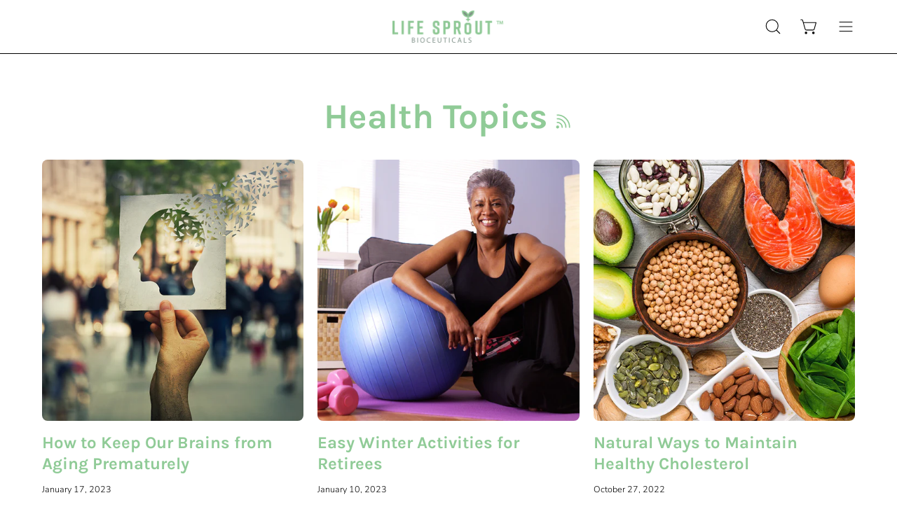

--- FILE ---
content_type: text/html; charset=utf-8
request_url: https://www.lifesproutbioceuticals.com/blogs/news/tagged/cholesterol
body_size: 38979
content:
<!doctype html>
<html class="no-js no-touch" lang="en">
<head>
<script type="application/vnd.locksmith+json" data-locksmith>{"version":"v254","locked":false,"initialized":true,"scope":"blog","access_granted":true,"access_denied":false,"requires_customer":false,"manual_lock":false,"remote_lock":false,"has_timeout":false,"remote_rendered":null,"hide_resource":false,"hide_links_to_resource":false,"transparent":true,"locks":{"all":[],"opened":[]},"keys":[],"keys_signature":"7cd07bb27d098fa8480b29dc7d368bbf7c4fb9bc7a2dae06f7f97ac6e20f7e26","state":{"template":"blog","theme":122159398994,"product":null,"collection":null,"page":null,"blog":"news","article":null,"app":null},"now":1768959432,"path":"\/blogs\/news","locale_root_url":"\/","canonical_url":"https:\/\/www.lifesproutbioceuticals.com\/blogs\/news\/tagged\/cholesterol","customer_id":null,"customer_id_signature":"7cd07bb27d098fa8480b29dc7d368bbf7c4fb9bc7a2dae06f7f97ac6e20f7e26","cart":null}</script><script data-locksmith>!function(){undefined;!function(){var s=window.Locksmith={},e=document.querySelector('script[type="application/vnd.locksmith+json"]'),n=e&&e.innerHTML;if(s.state={},s.util={},s.loading=!1,n)try{s.state=JSON.parse(n)}catch(d){}if(document.addEventListener&&document.querySelector){var o,a,i,t=[76,79,67,75,83,77,73,84,72,49,49],c=function(){a=t.slice(0)},l="style",r=function(e){e&&27!==e.keyCode&&"click"!==e.type||(document.removeEventListener("keydown",r),document.removeEventListener("click",r),o&&document.body.removeChild(o),o=null)};c(),document.addEventListener("keyup",function(e){if(e.keyCode===a[0]){if(clearTimeout(i),a.shift(),0<a.length)return void(i=setTimeout(c,1e3));c(),r(),(o=document.createElement("div"))[l].width="50%",o[l].maxWidth="1000px",o[l].height="85%",o[l].border="1px rgba(0, 0, 0, 0.2) solid",o[l].background="rgba(255, 255, 255, 0.99)",o[l].borderRadius="4px",o[l].position="fixed",o[l].top="50%",o[l].left="50%",o[l].transform="translateY(-50%) translateX(-50%)",o[l].boxShadow="0 2px 5px rgba(0, 0, 0, 0.3), 0 0 100vh 100vw rgba(0, 0, 0, 0.5)",o[l].zIndex="2147483645";var t=document.createElement("textarea");t.value=JSON.stringify(JSON.parse(n),null,2),t[l].border="none",t[l].display="block",t[l].boxSizing="border-box",t[l].width="100%",t[l].height="100%",t[l].background="transparent",t[l].padding="22px",t[l].fontFamily="monospace",t[l].fontSize="14px",t[l].color="#333",t[l].resize="none",t[l].outline="none",t.readOnly=!0,o.appendChild(t),document.body.appendChild(o),t.addEventListener("click",function(e){e.stopImmediatePropagation()}),t.select(),document.addEventListener("keydown",r),document.addEventListener("click",r)}})}s.isEmbedded=-1!==window.location.search.indexOf("_ab=0&_fd=0&_sc=1"),s.path=s.state.path||window.location.pathname,s.basePath=s.state.locale_root_url.concat("/apps/locksmith").replace(/^\/\//,"/"),s.reloading=!1,s.util.console=window.console||{log:function(){},error:function(){}},s.util.makeUrl=function(e,t){var n,o=s.basePath+e,a=[],i=s.cache();for(n in i)a.push(n+"="+encodeURIComponent(i[n]));for(n in t)a.push(n+"="+encodeURIComponent(t[n]));return s.state.customer_id&&(a.push("customer_id="+encodeURIComponent(s.state.customer_id)),a.push("customer_id_signature="+encodeURIComponent(s.state.customer_id_signature))),o+=(-1===o.indexOf("?")?"?":"&")+a.join("&")},s._initializeCallbacks=[],s.on=function(e,t){if("initialize"!==e)throw'Locksmith.on() currently only supports the "initialize" event';s._initializeCallbacks.push(t)},s.initializeSession=function(e){if(!s.isEmbedded){var t=!1,n=!0,o=!0;(e=e||{}).silent&&(o=n=!(t=!0)),s.ping({silent:t,spinner:n,reload:o,callback:function(){s._initializeCallbacks.forEach(function(e){e()})}})}},s.cache=function(e){var t={};try{var n=function a(e){return(document.cookie.match("(^|; )"+e+"=([^;]*)")||0)[2]};t=JSON.parse(decodeURIComponent(n("locksmith-params")||"{}"))}catch(d){}if(e){for(var o in e)t[o]=e[o];document.cookie="locksmith-params=; expires=Thu, 01 Jan 1970 00:00:00 GMT; path=/",document.cookie="locksmith-params="+encodeURIComponent(JSON.stringify(t))+"; path=/"}return t},s.cache.cart=s.state.cart,s.cache.cartLastSaved=null,s.params=s.cache(),s.util.reload=function(){s.reloading=!0;try{window.location.href=window.location.href.replace(/#.*/,"")}catch(d){s.util.console.error("Preferred reload method failed",d),window.location.reload()}},s.cache.saveCart=function(e){if(!s.cache.cart||s.cache.cart===s.cache.cartLastSaved)return e?e():null;var t=s.cache.cartLastSaved;s.cache.cartLastSaved=s.cache.cart,fetch("/cart/update.js",{method:"POST",headers:{"Content-Type":"application/json",Accept:"application/json"},body:JSON.stringify({attributes:{locksmith:s.cache.cart}})}).then(function(e){if(!e.ok)throw new Error("Cart update failed: "+e.status);return e.json()}).then(function(){e&&e()})["catch"](function(e){if(s.cache.cartLastSaved=t,!s.reloading)throw e})},s.util.spinnerHTML='<style>body{background:#FFF}@keyframes spin{from{transform:rotate(0deg)}to{transform:rotate(360deg)}}#loading{display:flex;width:100%;height:50vh;color:#777;align-items:center;justify-content:center}#loading .spinner{display:block;animation:spin 600ms linear infinite;position:relative;width:50px;height:50px}#loading .spinner-ring{stroke:currentColor;stroke-dasharray:100%;stroke-width:2px;stroke-linecap:round;fill:none}</style><div id="loading"><div class="spinner"><svg width="100%" height="100%"><svg preserveAspectRatio="xMinYMin"><circle class="spinner-ring" cx="50%" cy="50%" r="45%"></circle></svg></svg></div></div>',s.util.clobberBody=function(e){document.body.innerHTML=e},s.util.clobberDocument=function(e){e.responseText&&(e=e.responseText),document.documentElement&&document.removeChild(document.documentElement);var t=document.open("text/html","replace");t.writeln(e),t.close(),setTimeout(function(){var e=t.querySelector("[autofocus]");e&&e.focus()},100)},s.util.serializeForm=function(e){if(e&&"FORM"===e.nodeName){var t,n,o={};for(t=e.elements.length-1;0<=t;t-=1)if(""!==e.elements[t].name)switch(e.elements[t].nodeName){case"INPUT":switch(e.elements[t].type){default:case"text":case"hidden":case"password":case"button":case"reset":case"submit":o[e.elements[t].name]=e.elements[t].value;break;case"checkbox":case"radio":e.elements[t].checked&&(o[e.elements[t].name]=e.elements[t].value);break;case"file":}break;case"TEXTAREA":o[e.elements[t].name]=e.elements[t].value;break;case"SELECT":switch(e.elements[t].type){case"select-one":o[e.elements[t].name]=e.elements[t].value;break;case"select-multiple":for(n=e.elements[t].options.length-1;0<=n;n-=1)e.elements[t].options[n].selected&&(o[e.elements[t].name]=e.elements[t].options[n].value)}break;case"BUTTON":switch(e.elements[t].type){case"reset":case"submit":case"button":o[e.elements[t].name]=e.elements[t].value}}return o}},s.util.on=function(e,i,s,t){t=t||document;var c="locksmith-"+e+i,n=function(e){var t=e.target,n=e.target.parentElement,o=t&&t.className&&(t.className.baseVal||t.className)||"",a=n&&n.className&&(n.className.baseVal||n.className)||"";("string"==typeof o&&-1!==o.split(/\s+/).indexOf(i)||"string"==typeof a&&-1!==a.split(/\s+/).indexOf(i))&&!e[c]&&(e[c]=!0,s(e))};t.attachEvent?t.attachEvent(e,n):t.addEventListener(e,n,!1)},s.util.enableActions=function(e){s.util.on("click","locksmith-action",function(e){e.preventDefault();var t=e.target;t.dataset.confirmWith&&!confirm(t.dataset.confirmWith)||(t.disabled=!0,t.innerText=t.dataset.disableWith,s.post("/action",t.dataset.locksmithParams,{spinner:!1,type:"text",success:function(e){(e=JSON.parse(e.responseText)).message&&alert(e.message),s.util.reload()}}))},e)},s.util.inject=function(e,t){var n=["data","locksmith","append"];if(-1!==t.indexOf(n.join("-"))){var o=document.createElement("div");o.innerHTML=t,e.appendChild(o)}else e.innerHTML=t;var a,i,s=e.querySelectorAll("script");for(i=0;i<s.length;++i){a=s[i];var c=document.createElement("script");if(a.type&&(c.type=a.type),a.src)c.src=a.src;else{var l=document.createTextNode(a.innerHTML);c.appendChild(l)}e.appendChild(c)}var r=e.querySelector("[autofocus]");r&&r.focus()},s.post=function(e,t,n){!1!==(n=n||{}).spinner&&s.util.clobberBody(s.util.spinnerHTML);var o={};n.container===document?(o.layout=1,n.success=function(e){s.util.clobberDocument(e)}):n.container&&(o.layout=0,n.success=function(e){var t=document.getElementById(n.container);s.util.inject(t,e),t.id===t.firstChild.id&&t.parentElement.replaceChild(t.firstChild,t)}),n.form_type&&(t.form_type=n.form_type),n.include_layout_classes!==undefined&&(t.include_layout_classes=n.include_layout_classes),n.lock_id!==undefined&&(t.lock_id=n.lock_id),s.loading=!0;var a=s.util.makeUrl(e,o),i="json"===n.type||"text"===n.type;fetch(a,{method:"POST",headers:{"Content-Type":"application/json",Accept:i?"application/json":"text/html"},body:JSON.stringify(t)}).then(function(e){if(!e.ok)throw new Error("Request failed: "+e.status);return e.text()}).then(function(e){var t=n.success||s.util.clobberDocument;t(i?{responseText:e}:e)})["catch"](function(e){if(!s.reloading)if("dashboard.weglot.com"!==window.location.host){if(!n.silent)throw alert("Something went wrong! Please refresh and try again."),e;console.error(e)}else console.error(e)})["finally"](function(){s.loading=!1})},s.postResource=function(e,t){e.path=s.path,e.search=window.location.search,e.state=s.state,e.passcode&&(e.passcode=e.passcode.trim()),e.email&&(e.email=e.email.trim()),e.state.cart=s.cache.cart,e.locksmith_json=s.jsonTag,e.locksmith_json_signature=s.jsonTagSignature,s.post("/resource",e,t)},s.ping=function(e){if(!s.isEmbedded){e=e||{};var t=function(){e.reload?s.util.reload():"function"==typeof e.callback&&e.callback()};s.post("/ping",{path:s.path,search:window.location.search,state:s.state},{spinner:!!e.spinner,silent:"undefined"==typeof e.silent||e.silent,type:"text",success:function(e){e&&e.responseText?((e=JSON.parse(e.responseText)).messages&&0<e.messages.length&&s.showMessages(e.messages),e.cart&&s.cache.cart!==e.cart?(s.cache.cart=e.cart,s.cache.saveCart(function(){t(),e.cart&&e.cart.match(/^.+:/)&&s.util.reload()})):t()):console.error("[Locksmith] Invalid result in ping callback:",e)}})}},s.timeoutMonitor=function(){var e=s.cache.cart;s.ping({callback:function(){e!==s.cache.cart||setTimeout(function(){s.timeoutMonitor()},6e4)}})},s.showMessages=function(e){var t=document.createElement("div");t.style.position="fixed",t.style.left=0,t.style.right=0,t.style.bottom="-50px",t.style.opacity=0,t.style.background="#191919",t.style.color="#ddd",t.style.transition="bottom 0.2s, opacity 0.2s",t.style.zIndex=999999,t.innerHTML="        <style>          .locksmith-ab .locksmith-b { display: none; }          .locksmith-ab.toggled .locksmith-b { display: flex; }          .locksmith-ab.toggled .locksmith-a { display: none; }          .locksmith-flex { display: flex; flex-wrap: wrap; justify-content: space-between; align-items: center; padding: 10px 20px; }          .locksmith-message + .locksmith-message { border-top: 1px #555 solid; }          .locksmith-message a { color: inherit; font-weight: bold; }          .locksmith-message a:hover { color: inherit; opacity: 0.8; }          a.locksmith-ab-toggle { font-weight: inherit; text-decoration: underline; }          .locksmith-text { flex-grow: 1; }          .locksmith-cta { flex-grow: 0; text-align: right; }          .locksmith-cta button { transform: scale(0.8); transform-origin: left; }          .locksmith-cta > * { display: block; }          .locksmith-cta > * + * { margin-top: 10px; }          .locksmith-message a.locksmith-close { flex-grow: 0; text-decoration: none; margin-left: 15px; font-size: 30px; font-family: monospace; display: block; padding: 2px 10px; }                    @media screen and (max-width: 600px) {            .locksmith-wide-only { display: none !important; }            .locksmith-flex { padding: 0 15px; }            .locksmith-flex > * { margin-top: 5px; margin-bottom: 5px; }            .locksmith-cta { text-align: left; }          }                    @media screen and (min-width: 601px) {            .locksmith-narrow-only { display: none !important; }          }        </style>      "+e.map(function(e){return'<div class="locksmith-message">'+e+"</div>"}).join(""),document.body.appendChild(t),document.body.style.position="relative",document.body.parentElement.style.paddingBottom=t.offsetHeight+"px",setTimeout(function(){t.style.bottom=0,t.style.opacity=1},50),s.util.on("click","locksmith-ab-toggle",function(e){e.preventDefault();for(var t=e.target.parentElement;-1===t.className.split(" ").indexOf("locksmith-ab");)t=t.parentElement;-1!==t.className.split(" ").indexOf("toggled")?t.className=t.className.replace("toggled",""):t.className=t.className+" toggled"}),s.util.enableActions(t)}}()}();</script>
      <script data-locksmith>Locksmith.cache.cart=null</script>

  <script data-locksmith>Locksmith.jsonTag="{\"version\":\"v254\",\"locked\":false,\"initialized\":true,\"scope\":\"blog\",\"access_granted\":true,\"access_denied\":false,\"requires_customer\":false,\"manual_lock\":false,\"remote_lock\":false,\"has_timeout\":false,\"remote_rendered\":null,\"hide_resource\":false,\"hide_links_to_resource\":false,\"transparent\":true,\"locks\":{\"all\":[],\"opened\":[]},\"keys\":[],\"keys_signature\":\"7cd07bb27d098fa8480b29dc7d368bbf7c4fb9bc7a2dae06f7f97ac6e20f7e26\",\"state\":{\"template\":\"blog\",\"theme\":122159398994,\"product\":null,\"collection\":null,\"page\":null,\"blog\":\"news\",\"article\":null,\"app\":null},\"now\":1768959432,\"path\":\"\\\/blogs\\\/news\",\"locale_root_url\":\"\\\/\",\"canonical_url\":\"https:\\\/\\\/www.lifesproutbioceuticals.com\\\/blogs\\\/news\\\/tagged\\\/cholesterol\",\"customer_id\":null,\"customer_id_signature\":\"7cd07bb27d098fa8480b29dc7d368bbf7c4fb9bc7a2dae06f7f97ac6e20f7e26\",\"cart\":null}";Locksmith.jsonTagSignature="ff07325c798a8bbd1d211ba63595ad31cfa330866d58ea23e247af2c39d39417"</script>
<!-- Hotjar -->
<script>
    (function (c, s, q, u, a, r, e) {
        c.hj=c.hj||function(){(c.hj.q=c.hj.q||[]).push(arguments)};
        c._hjSettings = { hjid: a };
        r = s.getElementsByTagName('head')[0];
        e = s.createElement('script');
        e.async = true;
        e.src = q + c._hjSettings.hjid + u;
        r.appendChild(e);
    })(window, document, 'https://static.hj.contentsquare.net/c/csq-', '.js', 5361384);
</script>
  
  <!--Pinterest sign up code-->
  <img height="1" width="1" style="display:none;" alt="" src="https://ct.pinterest.com/v3/?tid=2613465040817&event=signup&noscript=1" /><!-- Facebook -->
    <meta name="facebook-domain-verification" content="9e7yb1puszphl5a6ujz0jgrw4kp5ik" />
    
    <!-- Google Tag Manager -->
    <script>(function(w,d,s,l,i){w[l]=w[l]||[];w[l].push({'gtm.start':
                                                          new Date().getTime(),event:'gtm.js'});var f=d.getElementsByTagName(s)[0],
    j=d.createElement(s),dl=l!='dataLayer'?'&l='+l:'';j.async=true;j.src=
      'https://www.googletagmanager.com/gtm.js?id='+i+dl;f.parentNode.insertBefore(j,f);
                                })(window,document,'script','dataLayer','GTM-M7CB4SB');</script><!-- Google Site Verification -->
    <meta name="google-site-verification" content="aSa81jSTyZQ6QcF4srYUskNHcaxxo4zqELqyHFi75D4" />
  
  <meta charset="utf-8">
  <meta http-equiv='X-UA-Compatible' content='IE=edge'>
  <meta name="viewport" content="width=device-width, height=device-height, initial-scale=1.0, minimum-scale=1.0">
  <link rel="canonical" href="https://www.lifesproutbioceuticals.com/blogs/news/tagged/cholesterol" />

  <link rel="preload" as="style" href="//www.lifesproutbioceuticals.com/cdn/shop/t/45/assets/theme.css?v=53033274257128640691674872218">
  <link rel="preload" as="script" href="//www.lifesproutbioceuticals.com/cdn/shop/t/45/assets/lazysizes.min.js?v=111431644619468174291674872218">
 <!-- <link rel="preload" as="script" href="//www.lifesproutbioceuticals.com/cdn/shop/t/45/assets/vendor.js?v=60821091312996434871685100896">
  <link rel="preload" as="script" href="//www.lifesproutbioceuticals.com/cdn/shop/t/45/assets/theme.js?v=169829107879602698821685101004">-->
  <link rel="preload" as="image" href="//www.lifesproutbioceuticals.com/cdn/shop/t/45/assets/loading.svg?v=91665432863842511931674872218">

  <link rel="preconnect" href="https://cdn.shopify.com" crossorigin>
  <link rel="preconnect" href="https://fonts.shopify.com" crossorigin>
  <link rel="preconnect" href="https://monorail-edge.shopifysvc.com" crossorigin><style data-shopify>:root { --loader-image-size: 150px; }:root { --loader-image-size: 320px; }html:not(.is-loading) .loading-overlay { opacity: 0; visibility: hidden; pointer-events: none; }
    .loading-overlay { position: fixed; top: 0; left: 0; z-index: 99999; width: 100vw; height: 100vh; display: flex; align-items: center; justify-content: center; background: var(--bg); transition: opacity 0.3s ease-out, visibility 0s linear 0.3s; }
    .loading-overlay .loader__image--fallback { width: 320px; height: 100%; background: var(--loader-image) no-repeat center center/contain; }
    .loader__image__holder { position: absolute; top: 0; left: 0; width: 100%; height: 100%; font-size: 0; display: flex; align-items: center; justify-content: center; animation: pulse-loading 2s infinite ease-in-out; }
    .loader__image { max-width: 150px; height: auto; object-fit: contain; }
    .loader--line {
      position: relative;
      height: 4px;
      display: block;
      background-color: var(--button-primary-fade);
      border-radius: 2px;
      overflow: hidden;
      width: 100%;
      opacity: 0;
      visibility: hidden;
      transition: opacity .3s ease, visibility 0s linear .3s;
    }

    .loadMore .loader,
    .is-loading .loader {
      visibility: visible;
      opacity: 1;
      transition-delay: 0s;
    }

    .lazyloaded .loader {
      opacity: 0;
      visibility: hidden;
    }

    .loader-indeterminate { background-color: var(--button-primary-bg); }
    .loader-indeterminate::before {
      content: '';
      position: absolute;
      background-color: inherit;
      top: 0;
      left: -35%;
      width: 100%;
      bottom: 0;
      will-change: transform;
      -webkit-animation: indeterminate 2.1s cubic-bezier(0.65, 0.815, 0.735, 0.395) infinite;
      animation: indeterminate 2.1s cubic-bezier(0.65, 0.815, 0.735, 0.395) infinite;
    }

    .loader-indeterminate::after {
      content: '';
      position: absolute;
      background-color: inherit;
      top: 0;
      left: -200%;
      width: 100%;
      bottom: 0;
      will-change: transform;
      -webkit-animation: indeterminate-short 2.1s cubic-bezier(0.165, 0.84, 0.44, 1) infinite;
      animation: indeterminate-short 2.1s cubic-bezier(0.165, 0.84, 0.44, 1) infinite;
      -webkit-animation-delay: 1.15s;
      animation-delay: 1.15s;
    }

    @keyframes indeterminate {
      0% { transform: translateX(0) scale(0.35, 1); }
      60% { transform: translateX(50%) scale(0.9, 1); }
      100% { transform: translateX(100%) scale(0.9, 1); }
    }
    @keyframes indeterminate-short {
      0% { transform: translateX(0) scale(2, 1); }
      60% { transform: translateX(460px) scale(0.01, 1); }
      100% { transform: translateX(460px) scale(0.01, 1); }
    }
    @keyframes pulse-loading {
      0% { opacity: 1; }
      50% { opacity: .25; }
      100% { opacity: 1; }
    }</style><script>
    const loadingAppearance = "once";
    const loaded = sessionStorage.getItem('loaded');

    if (loadingAppearance === 'once') {
      if (loaded === null) {
        sessionStorage.setItem('loaded', true);
        document.documentElement.classList.add('is-loading');
      }
    } else {
      document.documentElement.classList.add('is-loading');
    }
  </script><link rel="shortcut icon" href="//www.lifesproutbioceuticals.com/cdn/shop/files/favicon_32x32.png?v=1613706417" type="image/png" />
  <title>Health Topics &ndash; Tagged &quot;Cholesterol&quot; &ndash; Life Sprout Bioceuticals™</title><meta name="description" content="Life Sprout Bioceuticals™ is created by specialists with your total health in mind. Our team of experts have over 30 years of experience in natural health. Live a healthier, happier life! Our products are backed by extensive research, are 100% organic, non-GMO and never tested on animals.">
<link rel="preload" as="font" href="//www.lifesproutbioceuticals.com/cdn/fonts/nunito/nunito_n3.c1d7c2242f5519d084eafc479d7cc132bcc8c480.woff2" type="font/woff2" crossorigin><link rel="preload" as="font" href="//www.lifesproutbioceuticals.com/cdn/fonts/karla/karla_n7.4358a847d4875593d69cfc3f8cc0b44c17b3ed03.woff2" type="font/woff2" crossorigin>

<meta property="og:site_name" content="Life Sprout Bioceuticals™">
<meta property="og:url" content="https://www.lifesproutbioceuticals.com/blogs/news/tagged/cholesterol"><meta property="og:title" content="Health Topics">
<meta property="og:type" content="website">
<meta property="og:description" content="Life Sprout Bioceuticals™ is created by specialists with your total health in mind. Our team of experts have over 30 years of experience in natural health. Live a healthier, happier life! Our products are backed by extensive research, are 100% organic, non-GMO and never tested on animals.">
<meta property="og:image" content="http://www.lifesproutbioceuticals.com/cdn/shop/files/lifesprout_logo_green.png?v=1674576596">
<meta property="og:image:secure_url" content="https://www.lifesproutbioceuticals.com/cdn/shop/files/lifesprout_logo_green.png?v=1674576596">
<meta property="og:image:width" content="1200">
  <meta property="og:image:height" content="628"><meta name="twitter:card" content="summary_large_image"><meta name="twitter:title" content="Health Topics">
<meta name="twitter:description" content="Life Sprout Bioceuticals™ is created by specialists with your total health in mind. Our team of experts have over 30 years of experience in natural health. Live a healthier, happier life! Our products are backed by extensive research, are 100% organic, non-GMO and never tested on animals.">
<style data-shopify>@font-face {
  font-family: Karla;
  font-weight: 700;
  font-style: normal;
  font-display: swap;
  src: url("//www.lifesproutbioceuticals.com/cdn/fonts/karla/karla_n7.4358a847d4875593d69cfc3f8cc0b44c17b3ed03.woff2") format("woff2"),
       url("//www.lifesproutbioceuticals.com/cdn/fonts/karla/karla_n7.96e322f6d76ce794f25fa29e55d6997c3fb656b6.woff") format("woff");
}

@font-face {
  font-family: Nunito;
  font-weight: 300;
  font-style: normal;
  font-display: swap;
  src: url("//www.lifesproutbioceuticals.com/cdn/fonts/nunito/nunito_n3.c1d7c2242f5519d084eafc479d7cc132bcc8c480.woff2") format("woff2"),
       url("//www.lifesproutbioceuticals.com/cdn/fonts/nunito/nunito_n3.d543cae3671591d99f8b7ed9ea9ca8387fc73b09.woff") format("woff");
}



  @font-face {
  font-family: Karla;
  font-weight: 800;
  font-style: normal;
  font-display: swap;
  src: url("//www.lifesproutbioceuticals.com/cdn/fonts/karla/karla_n8.b4b2fb2fd7c9e5cd3f943a09498004ad5459f5e6.woff2") format("woff2"),
       url("//www.lifesproutbioceuticals.com/cdn/fonts/karla/karla_n8.f6a57bef4fdcaa31fffd290e403b010f69897424.woff") format("woff");
}




  @font-face {
  font-family: Karla;
  font-weight: 400;
  font-style: normal;
  font-display: swap;
  src: url("//www.lifesproutbioceuticals.com/cdn/fonts/karla/karla_n4.40497e07df527e6a50e58fb17ef1950c72f3e32c.woff2") format("woff2"),
       url("//www.lifesproutbioceuticals.com/cdn/fonts/karla/karla_n4.e9f6f9de321061073c6bfe03c28976ba8ce6ee18.woff") format("woff");
}




  @font-face {
  font-family: Karla;
  font-weight: 800;
  font-style: normal;
  font-display: swap;
  src: url("//www.lifesproutbioceuticals.com/cdn/fonts/karla/karla_n8.b4b2fb2fd7c9e5cd3f943a09498004ad5459f5e6.woff2") format("woff2"),
       url("//www.lifesproutbioceuticals.com/cdn/fonts/karla/karla_n8.f6a57bef4fdcaa31fffd290e403b010f69897424.woff") format("woff");
}




  @font-face {
  font-family: Nunito;
  font-weight: 200;
  font-style: normal;
  font-display: swap;
  src: url("//www.lifesproutbioceuticals.com/cdn/fonts/nunito/nunito_n2.d16058aa43c548e5ee76cc5584f729745163ad40.woff2") format("woff2"),
       url("//www.lifesproutbioceuticals.com/cdn/fonts/nunito/nunito_n2.a59e9ae4575fd3843c8fb38562d4a2c01973b2a6.woff") format("woff");
}




  @font-face {
  font-family: Nunito;
  font-weight: 400;
  font-style: normal;
  font-display: swap;
  src: url("//www.lifesproutbioceuticals.com/cdn/fonts/nunito/nunito_n4.fc49103dc396b42cae9460289072d384b6c6eb63.woff2") format("woff2"),
       url("//www.lifesproutbioceuticals.com/cdn/fonts/nunito/nunito_n4.5d26d13beeac3116db2479e64986cdeea4c8fbdd.woff") format("woff");
}




  @font-face {
  font-family: Nunito;
  font-weight: 300;
  font-style: italic;
  font-display: swap;
  src: url("//www.lifesproutbioceuticals.com/cdn/fonts/nunito/nunito_i3.11db3ddffd5485d801b7a5d8a24c3b0e446751f1.woff2") format("woff2"),
       url("//www.lifesproutbioceuticals.com/cdn/fonts/nunito/nunito_i3.7f37c552f86f3fb4c0aae0353840b033f9f464a0.woff") format("woff");
}




  @font-face {
  font-family: Nunito;
  font-weight: 700;
  font-style: italic;
  font-display: swap;
  src: url("//www.lifesproutbioceuticals.com/cdn/fonts/nunito/nunito_i7.3f8ba2027bc9ceb1b1764ecab15bae73f86c4632.woff2") format("woff2"),
       url("//www.lifesproutbioceuticals.com/cdn/fonts/nunito/nunito_i7.82bfb5f86ec77ada3c9f660da22064c2e46e1469.woff") format("woff");
}


:root {--COLOR-BUTTON-PRIMARY-BG: #dbffc9;
  --COLOR-BUTTON-PRIMARY-BG-HOVER: #bdf4a0;--PRIMARY-BG-TRANSITION: background 0s linear 0s;
    --PRIMARY-BG-TRANSITION-HOVER: background 0s linear 0.3s;--COLOR-BUTTON-PRIMARY-TEXT: #545454;--COLOR-BUTTON-PRIMARY-TEXT-HOVER: #545454;--COLOR-BUTTON-PRIMARY-BORDER: #90cb97;--PRIMARY-BUTTON-BORDER: var(--BORDER-WIDTH) solid var(--COLOR-BUTTON-PRIMARY-BORDER);--COLOR-BUTTON-PRIMARY-BORDER-HOVER: #90cb97;--PRIMARY-BUTTON-BORDER-HOVER: var(--BORDER-WIDTH) solid var(--COLOR-BUTTON-PRIMARY-BORDER-HOVER);--COLOR-BUTTON-PRIMARY-FADE: rgba(219, 255, 201, 0.05);
  --COLOR-BUTTON-PRIMARY-BG-ALPHA-50: rgba(219, 255, 201, 0.5);
  --COLOR-BUTTON-PRIMARY-TEXT-ALPHA-50: rgba(84, 84, 84, 0.5);

  --COLOR-BUTTON-SECONDARY-BG: #ffffff;
  --COLOR-BUTTON-SECONDARY-BG-HOVER: #bdf4a0;--SECONDARY-BG-TRANSITION: background 0s linear 0s;
    --SECONDARY-BG-TRANSITION-HOVER: background 0s linear 0.3s;--COLOR-BUTTON-SECONDARY-TEXT: #444444;--COLOR-BUTTON-SECONDARY-TEXT-HOVER: #ffffff;--COLOR-BUTTON-SECONDARY-BORDER: #90cb97;--SECONDARY-BUTTON-BORDER: var(--BORDER-WIDTH) solid var(--COLOR-BUTTON-SECONDARY-BORDER);--COLOR-BUTTON-SECONDARY-BORDER-HOVER: #90cb97;--SECONDARY-BUTTON-BORDER-HOVER: var(--BORDER-WIDTH) solid var(--COLOR-BUTTON-SECONDARY-BORDER-HOVER);--COLOR-BUTTON-SECONDARY-TEXT-ALPHA-50: rgba(68, 68, 68, 0.5);

  --COLOR-HEADING: #90cb97;
  --COLOR-TEXT: #000;
  --COLOR-TEXT-DARKEN: #000000;
  --COLOR-TEXT-LIGHTEN: #333333;
  --COLOR-TEXT-ALPHA-5: rgba(0, 0, 0, 0.05);
  --COLOR-TEXT-ALPHA-8: rgba(0, 0, 0, 0.08);
  --COLOR-TEXT-ALPHA-10: rgba(0, 0, 0, 0.1);
  --COLOR-TEXT-ALPHA-15: rgba(0, 0, 0, 0.15);
  --COLOR-TEXT-ALPHA-20: rgba(0, 0, 0, 0.2);
  --COLOR-TEXT-ALPHA-25: rgba(0, 0, 0, 0.25);
  --COLOR-TEXT-ALPHA-50: rgba(0, 0, 0, 0.5);
  --COLOR-TEXT-ALPHA-60: rgba(0, 0, 0, 0.6);
  --COLOR-TEXT-ALPHA-85: rgba(0, 0, 0, 0.85);

  --COLOR-BG: #ffffff;
  --COLOR-BG-ALPHA-25: rgba(255, 255, 255, 0.25);
  --COLOR-BG-ALPHA-35: rgba(255, 255, 255, 0.35);
  --COLOR-BG-ALPHA-60: rgba(255, 255, 255, 0.6);
  --COLOR-BG-ALPHA-65: rgba(255, 255, 255, 0.65);
  --COLOR-BG-ALPHA-85: rgba(255, 255, 255, 0.85);
  --COLOR-BG-OVERLAY: rgba(255, 255, 255, 0.75);
  --COLOR-BG-DARKEN: #e6e6e6;
  --COLOR-BG-LIGHTEN-DARKEN: #e6e6e6;
  --COLOR-BG-LIGHTEN-DARKEN-2: #cdcdcd;
  --COLOR-BG-LIGHTEN-DARKEN-3: #b3b3b3;
  --COLOR-BG-LIGHTEN-DARKEN-4: #9a9a9a;
  --COLOR-BG-LIGHTEN-DARKEN-CONTRAST: #b3b3b3;
  --COLOR-BG-LIGHTEN-DARKEN-CONTRAST-2: #999999;
  --COLOR-BG-LIGHTEN-DARKEN-CONTRAST-3: #808080;
  --COLOR-BG-LIGHTEN-DARKEN-CONTRAST-4: #666666;

  --COLOR-BG-SECONDARY: #fffdea;
  --COLOR-BG-SECONDARY-LIGHTEN-DARKEN: #fff8b7;
  --COLOR-BG-SECONDARY-LIGHTEN-DARKEN-CONTRAST: #ead400;

  --COLOR-BG-ACCENT: #e7f7e7;

  --COLOR-INPUT-BG: #ffffff;

  --COLOR-ACCENT: #bdf4a0;
  --COLOR-ACCENT-TEXT: #000;

  --COLOR-TAG-SAVING: #000000;
  --COLOR-TAG-SAVING-TEXT: #fff;

  --COLOR-TAG-CUSTOM: #90cb97;
  --COLOR-TAG-TEXT: #fff;

  --COLOR-BORDER: #d3d3d3;
  --COLOR-BORDER-ALPHA-15: rgba(211, 211, 211, 0.15);
  --COLOR-BORDER-ALPHA-30: rgba(211, 211, 211, 0.3);
  --COLOR-BORDER-ALPHA-50: rgba(211, 211, 211, 0.5);
  --COLOR-BORDER-ALPHA-65: rgba(211, 211, 211, 0.65);
  --COLOR-BORDER-LIGHTEN-DARKEN: #868686;
  --COLOR-BORDER-HAIRLINE: #f7f7f7;

  --COLOR-WHITE-BLACK: fff;
  --COLOR-BLACK-WHITE: #000;--COLOR-DISABLED-GREY: rgba(0, 0, 0, 0.05);
  --COLOR-DISABLED-GREY-DARKEN: rgba(0, 0, 0, 0.45);
  --COLOR-ERROR: #D02E2E;
  --COLOR-ERROR-BG: #f3cbcb;
  --COLOR-SUCCESS: #56AD6A;
  --COLOR-SUCCESS-BG: #ECFEF0;
  --COLOR-WARN: #ECBD5E;
  --COLOR-TRANSPARENT: rgba(255, 255, 255, 0);
  --COLOR-WHITE: #fff;
  --COLOR-WHITE-ALPHA-50: rgba(255, 255, 255, 0.5);
  --COLOR-WHITE-ALPHA-60: rgba(255, 255, 255, 0.6);
  --COLOR-BLACK: #000;
  --COLOR-BLACK-ALPHA-20: rgba(0, 0, 0, 0.2);
  --COLOR-BLACK-ALPHA-50: rgba(0, 0, 0, 0.5);
  --COLOR-BLACK-ALPHA-60: rgba(0, 0, 0, 0.6);--FONT-STACK-BODY: Nunito, sans-serif;
  --FONT-STYLE-BODY: normal;
  --FONT-STYLE-BODY-ITALIC: italic;
  --FONT-ADJUST-BODY: 1.05;

  --FONT-WEIGHT-BODY: 300;
  --FONT-WEIGHT-BODY-LIGHT: 200;
  --FONT-WEIGHT-BODY-MEDIUM: 400;
  --FONT-WEIGHT-BODY-BOLD: 400;

  --FONT-STACK-HEADING: Karla, sans-serif;
  --FONT-STYLE-HEADING: normal;
  --FONT-STYLE-HEADING-ITALIC: italic;
  --FONT-ADJUST-HEADING: 1.25;

  --FONT-WEIGHT-HEADING: 700;
  --FONT-WEIGHT-HEADING-LIGHT: 400;
  --FONT-WEIGHT-HEADING-MEDIUM: 800;
  --FONT-WEIGHT-HEADING-BOLD: 800;

  --FONT-STACK-NAV: Nunito, sans-serif;
  --FONT-STYLE-NAV: normal;
  --FONT-STYLE-NAV-ITALIC: italic;
  --FONT-ADJUST-NAV: 1.05;

  --FONT-WEIGHT-NAV: 300;
  --FONT-WEIGHT-NAV-LIGHT: 200;
  --FONT-WEIGHT-NAV-MEDIUM: 400;
  --FONT-WEIGHT-NAV-BOLD: 400;

  --FONT-STACK-BUTTON: Nunito, sans-serif;
  --FONT-STYLE-BUTTON: normal;
  --FONT-STYLE-BUTTON-ITALIC: italic;
  --FONT-ADJUST-BUTTON: 0.8;

  --FONT-WEIGHT-BUTTON: 300;
  --FONT-WEIGHT-BUTTON-MEDIUM: 400;
  --FONT-WEIGHT-BUTTON-BOLD: 400;

  --FONT-STACK-SUBHEADING: Nunito, sans-serif;
  --FONT-STYLE-SUBHEADING: normal;
  --FONT-STYLE-SUBHEADING-ITALIC: italic;
  --FONT-ADJUST-SUBHEADING: 1.0;

  --FONT-WEIGHT-SUBHEADING: 300;
  --FONT-WEIGHT-SUBHEADING-LIGHT: 200;
  --FONT-WEIGHT-SUBHEADING-MEDIUM: 400;
  --FONT-WEIGHT-SUBHEADING-BOLD: 400;

  --LETTER-SPACING-SUBHEADING: 0.0em;
  --LETTER-SPACING-BUTTON: 0.125em;

  --BUTTON-TEXT-CAPS: uppercase;
  --SUBHEADING-TEXT-CAPS: uppercase;--FONT-SIZE-INPUT: 1.05rem;--RADIUS: 8px;
  --RADIUS-SMALL: 8px;
  --RADIUS-TINY: 8px;
  --RADIUS-BADGE: 3px;
  --RADIUS-CHECKBOX: 4px;
  --RADIUS-TEXTAREA: 8px;--PRODUCT-MEDIA-PADDING-TOP: 130.0%;--BORDER-WIDTH: 1px;--STROKE-WIDTH: 12px;--SITE-WIDTH: 1440px;
  --SITE-WIDTH-NARROW: 840px;--ICON-ARROW-RIGHT: url( "//www.lifesproutbioceuticals.com/cdn/shop/t/45/assets/icon-chevron-right.svg?v=115618353204357621731674872218" );--loading-svg: url( "//www.lifesproutbioceuticals.com/cdn/shop/t/45/assets/loading.svg?v=91665432863842511931674872218" );
  --icon-check: url( "//www.lifesproutbioceuticals.com/cdn/shop/t/45/assets/icon-check.svg?v=175316081881880408121674872218" );
  --icon-check-swatch: url( "//www.lifesproutbioceuticals.com/cdn/shop/t/45/assets/icon-check-swatch.svg?v=131897745589030387781674872218" );
  --icon-zoom-in: url( "//www.lifesproutbioceuticals.com/cdn/shop/t/45/assets/icon-zoom-in.svg?v=157433013461716915331674872218" );
  --icon-zoom-out: url( "//www.lifesproutbioceuticals.com/cdn/shop/t/45/assets/icon-zoom-out.svg?v=164909107869959372931674872218" );--collection-sticky-bar-height: 0;
  --collection-image-padding-top: 60%;

  --drawer-width: 400px;
  --drawer-transition: transform 0.4s cubic-bezier(0.46, 0.01, 0.32, 1);--full-height: 100vh;
  --header-height: 60px;
  --has-scrolled-header-height: 60px;
  --announcement-height: 0px;
  --content-full: calc(100vh - var(--header-height) - var(--announcement-height));--gutter: 60px;
  --gutter-mobile: 20px;
  --grid-gutter: 20px;
  --grid-gutter-mobile: 35px;--inner: 20px;
  --inner-tablet: 18px;
  --inner-mobile: 16px;--grid: repeat(3, minmax(0, 1fr));
  --grid-tablet: repeat(2, minmax(0, 1fr));
  --grid-mobile: repeat(2, minmax(0, 1fr));
  --megamenu-grid: repeat(4, minmax(0, 1fr));
  --grid-row: 1 / span 3;--scrollbar-width: 0px;--overlay: #000;
  --overlay-opacity: 1;--swatch-width: 40px;
  --swatch-height: 20px;
  --swatch-size: 42px;
  --swatch-size-mobile: 30px;

  
  --move-offset: 20px;

  
  --autoplay-speed: 2200ms;

  

    --filter-bg: 1.0;
    --product-filter-bg: 1.0;}</style><link href="//www.lifesproutbioceuticals.com/cdn/shop/t/45/assets/theme.css?v=53033274257128640691674872218" rel="stylesheet" type="text/css" media="all" /><script type="text/javascript">
    if (window.MSInputMethodContext && document.documentMode) {
      var scripts = document.getElementsByTagName('script')[0];
      var polyfill = document.createElement("script");
      polyfill.defer = true;
      polyfill.src = "//www.lifesproutbioceuticals.com/cdn/shop/t/45/assets/ie11.js?v=164037955086922138091674872218";

      scripts.parentNode.insertBefore(polyfill, scripts);

      document.documentElement.classList.add('ie11');
    } else {
      document.documentElement.className = document.documentElement.className.replace('no-js', 'js');
    }

    document.addEventListener('lazyloaded', (e) => {
      const lazyImage = e.target.parentNode;
      if (lazyImage.classList.contains('lazy-image')) {
        // Wait for the fade in images animation to complete
        setTimeout(() => {
          lazyImage.style.backgroundImage = 'none';
        }, 500);
      }
    });

    let root = '/';
    if (root[root.length - 1] !== '/') {
      root = `${root}/`;
    }

    window.theme = {
      assets: {
        photoswipe: '//www.lifesproutbioceuticals.com/cdn/shop/t/45/assets/photoswipe.js?v=108660782622152556431674872218',
        smoothscroll: '//www.lifesproutbioceuticals.com/cdn/shop/t/45/assets/smoothscroll.js?v=37906625415260927261674872218',
        no_image: "//www.lifesproutbioceuticals.com/cdn/shopifycloud/storefront/assets/no-image-2048-a2addb12_1024x.gif",
        swatches: '//www.lifesproutbioceuticals.com/cdn/shop/t/45/assets/swatches.json?v=108341084980828767351674872218',
        base: "//www.lifesproutbioceuticals.com/cdn/shop/t/45/assets/"
      },
      routes: {
        root: root,
        cart_url: "\/cart",
        cart_add_url: "\/cart\/add",
        cart_change_url: "\/cart\/change",
        shop_url: "https:\/\/www.lifesproutbioceuticals.com",
        search_url: "\/search",
        product_recommendations_url: "\/recommendations\/products"
      },
      strings: {
        add_to_cart: "Add to Cart",
        cart_acceptance_error: "You must accept our terms and conditions.",
        cart_empty: "Your cart is currently empty.",
        cart_price: "Price",
        cart_quantity: "Quantity",
        cart_items_one: "{{ count }} item",
        cart_items_many: "{{ count }} items",
        cart_title: "Cart",
        cart_total: "Total",
        continue_shopping: "Continue Shopping",
        free: "Free",
        limit_error: "Sorry, looks like we don\u0026#39;t have enough of this product.",
        no_results: "No results found",
        preorder: "Pre-Order",
        remove: "Remove",
        results_one: " result",
        results_other: " results",
        sale_badge_text: "Sale",
        saving_badge: "Save {{ discount }}",
        saving_up_to_badge: "Save up to {{ discount }}",
        sold_out: "Sold Out",
        subscription: "Subscription",
        unavailable: "Unavailable",
        unit_price_label: "Unit price",
        unit_price_separator: "per",
        view_all: "View All",
        zero_qty_error: "Quantity must be greater than 0.",
        delete_confirm: "Are you sure you wish to delete this address?",
        newsletter_product_availability: "Notify Me When It’s Available"
      },
      icons: {
        plus: '<svg aria-hidden="true" focusable="false" role="presentation" class="icon icon-toggle-plus" viewBox="0 0 192 192"><path d="M30 96h132M96 30v132" stroke="currentColor" stroke-linecap="round" stroke-linejoin="round"/></svg>',
        minus: '<svg aria-hidden="true" focusable="false" role="presentation" class="icon icon-toggle-minus" viewBox="0 0 192 192"><path d="M30 96h132" stroke="currentColor" stroke-linecap="round" stroke-linejoin="round"/></svg>',
        close: '<svg aria-hidden="true" focusable="false" role="presentation" class="icon icon-close" viewBox="0 0 192 192"><path d="M150 42L42 150M150 150L42 42" stroke="currentColor" stroke-linecap="round" stroke-linejoin="round"/></svg>'
      },
      settings: {
        animations: true,
        cartType: "drawer",
        enableAcceptTerms: false,
        enableInfinityScroll: false,
        enablePaymentButton: true,
        gridImageSize: "contain",
        gridImageAspectRatio: 1.3,
        mobileMenuBehaviour: "link",
        productGridHover: "image",
        savingBadgeType: "percentage",
        showSaleBadge: true,
        showSoldBadge: true,
        showSavingBadge: false,
        quickBuy: "quick_buy",
        currency_code_enable: true,
        hideInventoryCount: true,
        enableColorSwatchesCollection: true,
      },
      sizes: {
        mobile: 480,
        small: 768,
        large: 1024,
        widescreen: 1440
      },
      moneyFormat: "${{amount}}",
      moneyWithCurrencyFormat: "${{amount}} USD",
      info: {
        name: 'Palo Alto'
      },
      version: '4.6.3'
    };
    window.lazySizesConfig = window.lazySizesConfig || {};
    window.lazySizesConfig.preloadAfterLoad = true;
    window.PaloAlto = window.PaloAlto || {};
    window.slate = window.slate || {};
    window.isHeaderTransparent = false;
    window.initialHeaderHeight = 60;
    window.hasScrolledHeaderHeight = 60;
    window.lastWindowWidth = window.innerWidth || document.documentElement.clientWidth;
  </script>
  <script src="//www.lifesproutbioceuticals.com/cdn/shop/t/45/assets/lazysizes.min.js?v=111431644619468174291674872218" async="async"></script><script>window.performance && window.performance.mark && window.performance.mark('shopify.content_for_header.start');</script><meta name="google-site-verification" content="hWUwjyK62qBQELGZwG6j_UnORRNhKddJ4kyGAeMk3as">
<meta id="shopify-digital-wallet" name="shopify-digital-wallet" content="/17497081/digital_wallets/dialog">
<meta name="shopify-checkout-api-token" content="d7d14dacaec39d0d9050ff72b135b361">
<meta id="in-context-paypal-metadata" data-shop-id="17497081" data-venmo-supported="true" data-environment="production" data-locale="en_US" data-paypal-v4="true" data-currency="USD">
<link rel="alternate" type="application/atom+xml" title="Feed" href="/blogs/news/tagged/cholesterol.atom" />
<link rel="next" href="/blogs/news/tagged/cholesterol?page=2">
<script async="async" src="/checkouts/internal/preloads.js?locale=en-US"></script>
<script id="apple-pay-shop-capabilities" type="application/json">{"shopId":17497081,"countryCode":"US","currencyCode":"USD","merchantCapabilities":["supports3DS"],"merchantId":"gid:\/\/shopify\/Shop\/17497081","merchantName":"Life Sprout Bioceuticals™","requiredBillingContactFields":["postalAddress","email"],"requiredShippingContactFields":["postalAddress","email"],"shippingType":"shipping","supportedNetworks":["visa","masterCard","amex","discover","jcb"],"total":{"type":"pending","label":"Life Sprout Bioceuticals™","amount":"1.00"},"shopifyPaymentsEnabled":false,"supportsSubscriptions":false}</script>
<script id="shopify-features" type="application/json">{"accessToken":"d7d14dacaec39d0d9050ff72b135b361","betas":["rich-media-storefront-analytics"],"domain":"www.lifesproutbioceuticals.com","predictiveSearch":true,"shopId":17497081,"locale":"en"}</script>
<script>var Shopify = Shopify || {};
Shopify.shop = "life-sprout-bioceuticals.myshopify.com";
Shopify.locale = "en";
Shopify.currency = {"active":"USD","rate":"1.0"};
Shopify.country = "US";
Shopify.theme = {"name":"Palo Alto","id":122159398994,"schema_name":"Palo Alto","schema_version":"4.6.3","theme_store_id":777,"role":"main"};
Shopify.theme.handle = "null";
Shopify.theme.style = {"id":null,"handle":null};
Shopify.cdnHost = "www.lifesproutbioceuticals.com/cdn";
Shopify.routes = Shopify.routes || {};
Shopify.routes.root = "/";</script>
<script type="module">!function(o){(o.Shopify=o.Shopify||{}).modules=!0}(window);</script>
<script>!function(o){function n(){var o=[];function n(){o.push(Array.prototype.slice.apply(arguments))}return n.q=o,n}var t=o.Shopify=o.Shopify||{};t.loadFeatures=n(),t.autoloadFeatures=n()}(window);</script>
<script id="shop-js-analytics" type="application/json">{"pageType":"blog"}</script>
<script defer="defer" async type="module" src="//www.lifesproutbioceuticals.com/cdn/shopifycloud/shop-js/modules/v2/client.init-shop-cart-sync_BdyHc3Nr.en.esm.js"></script>
<script defer="defer" async type="module" src="//www.lifesproutbioceuticals.com/cdn/shopifycloud/shop-js/modules/v2/chunk.common_Daul8nwZ.esm.js"></script>
<script type="module">
  await import("//www.lifesproutbioceuticals.com/cdn/shopifycloud/shop-js/modules/v2/client.init-shop-cart-sync_BdyHc3Nr.en.esm.js");
await import("//www.lifesproutbioceuticals.com/cdn/shopifycloud/shop-js/modules/v2/chunk.common_Daul8nwZ.esm.js");

  window.Shopify.SignInWithShop?.initShopCartSync?.({"fedCMEnabled":true,"windoidEnabled":true});

</script>
<script>(function() {
  var isLoaded = false;
  function asyncLoad() {
    if (isLoaded) return;
    isLoaded = true;
    var urls = ["https:\/\/upsells.boldapps.net\/v2_ui\/js\/UpsellTracker.js?shop=life-sprout-bioceuticals.myshopify.com","https:\/\/ecommplugins-trustboxsettings.trustpilot.com\/life-sprout-bioceuticals.myshopify.com.js?settings=1711485656932\u0026shop=life-sprout-bioceuticals.myshopify.com","https:\/\/widget.trustpilot.com\/bootstrap\/v5\/tp.widget.sync.bootstrap.min.js?shop=life-sprout-bioceuticals.myshopify.com","https:\/\/ecommplugins-scripts.trustpilot.com\/v2.1\/js\/header.min.js?settings=eyJrZXkiOiJMVzVWYWF4MG92MDc5UnJUIiwicyI6InNrdSJ9\u0026shop=life-sprout-bioceuticals.myshopify.com","https:\/\/bingshoppingtool-t2app-prod.trafficmanager.net\/uet\/tracking_script?shop=life-sprout-bioceuticals.myshopify.com","https:\/\/upsells.boldapps.net\/v2_ui\/js\/upsell.js?shop=life-sprout-bioceuticals.myshopify.com","https:\/\/services.nofraud.com\/js\/device.js?shop=life-sprout-bioceuticals.myshopify.com","https:\/\/admin.revenuehunt.com\/embed.js?shop=life-sprout-bioceuticals.myshopify.com"];
    for (var i = 0; i < urls.length; i++) {
      var s = document.createElement('script');
      s.type = 'text/javascript';
      s.async = true;
      s.src = urls[i];
      var x = document.getElementsByTagName('script')[0];
      x.parentNode.insertBefore(s, x);
    }
  };
  if(window.attachEvent) {
    window.attachEvent('onload', asyncLoad);
  } else {
    window.addEventListener('load', asyncLoad, false);
  }
})();</script>
<script id="__st">var __st={"a":17497081,"offset":-18000,"reqid":"8aabebbd-90bf-40f8-b55a-0e60198a8ea8-1768959431","pageurl":"www.lifesproutbioceuticals.com\/blogs\/news\/tagged\/cholesterol","s":"blogs-92707534","u":"f6a72c0978d2","p":"blog","rtyp":"blog","rid":92707534};</script>
<script>window.ShopifyPaypalV4VisibilityTracking = true;</script>
<script id="captcha-bootstrap">!function(){'use strict';const t='contact',e='account',n='new_comment',o=[[t,t],['blogs',n],['comments',n],[t,'customer']],c=[[e,'customer_login'],[e,'guest_login'],[e,'recover_customer_password'],[e,'create_customer']],r=t=>t.map((([t,e])=>`form[action*='/${t}']:not([data-nocaptcha='true']) input[name='form_type'][value='${e}']`)).join(','),a=t=>()=>t?[...document.querySelectorAll(t)].map((t=>t.form)):[];function s(){const t=[...o],e=r(t);return a(e)}const i='password',u='form_key',d=['recaptcha-v3-token','g-recaptcha-response','h-captcha-response',i],f=()=>{try{return window.sessionStorage}catch{return}},m='__shopify_v',_=t=>t.elements[u];function p(t,e,n=!1){try{const o=window.sessionStorage,c=JSON.parse(o.getItem(e)),{data:r}=function(t){const{data:e,action:n}=t;return t[m]||n?{data:e,action:n}:{data:t,action:n}}(c);for(const[e,n]of Object.entries(r))t.elements[e]&&(t.elements[e].value=n);n&&o.removeItem(e)}catch(o){console.error('form repopulation failed',{error:o})}}const l='form_type',E='cptcha';function T(t){t.dataset[E]=!0}const w=window,h=w.document,L='Shopify',v='ce_forms',y='captcha';let A=!1;((t,e)=>{const n=(g='f06e6c50-85a8-45c8-87d0-21a2b65856fe',I='https://cdn.shopify.com/shopifycloud/storefront-forms-hcaptcha/ce_storefront_forms_captcha_hcaptcha.v1.5.2.iife.js',D={infoText:'Protected by hCaptcha',privacyText:'Privacy',termsText:'Terms'},(t,e,n)=>{const o=w[L][v],c=o.bindForm;if(c)return c(t,g,e,D).then(n);var r;o.q.push([[t,g,e,D],n]),r=I,A||(h.body.append(Object.assign(h.createElement('script'),{id:'captcha-provider',async:!0,src:r})),A=!0)});var g,I,D;w[L]=w[L]||{},w[L][v]=w[L][v]||{},w[L][v].q=[],w[L][y]=w[L][y]||{},w[L][y].protect=function(t,e){n(t,void 0,e),T(t)},Object.freeze(w[L][y]),function(t,e,n,w,h,L){const[v,y,A,g]=function(t,e,n){const i=e?o:[],u=t?c:[],d=[...i,...u],f=r(d),m=r(i),_=r(d.filter((([t,e])=>n.includes(e))));return[a(f),a(m),a(_),s()]}(w,h,L),I=t=>{const e=t.target;return e instanceof HTMLFormElement?e:e&&e.form},D=t=>v().includes(t);t.addEventListener('submit',(t=>{const e=I(t);if(!e)return;const n=D(e)&&!e.dataset.hcaptchaBound&&!e.dataset.recaptchaBound,o=_(e),c=g().includes(e)&&(!o||!o.value);(n||c)&&t.preventDefault(),c&&!n&&(function(t){try{if(!f())return;!function(t){const e=f();if(!e)return;const n=_(t);if(!n)return;const o=n.value;o&&e.removeItem(o)}(t);const e=Array.from(Array(32),(()=>Math.random().toString(36)[2])).join('');!function(t,e){_(t)||t.append(Object.assign(document.createElement('input'),{type:'hidden',name:u})),t.elements[u].value=e}(t,e),function(t,e){const n=f();if(!n)return;const o=[...t.querySelectorAll(`input[type='${i}']`)].map((({name:t})=>t)),c=[...d,...o],r={};for(const[a,s]of new FormData(t).entries())c.includes(a)||(r[a]=s);n.setItem(e,JSON.stringify({[m]:1,action:t.action,data:r}))}(t,e)}catch(e){console.error('failed to persist form',e)}}(e),e.submit())}));const S=(t,e)=>{t&&!t.dataset[E]&&(n(t,e.some((e=>e===t))),T(t))};for(const o of['focusin','change'])t.addEventListener(o,(t=>{const e=I(t);D(e)&&S(e,y())}));const B=e.get('form_key'),M=e.get(l),P=B&&M;t.addEventListener('DOMContentLoaded',(()=>{const t=y();if(P)for(const e of t)e.elements[l].value===M&&p(e,B);[...new Set([...A(),...v().filter((t=>'true'===t.dataset.shopifyCaptcha))])].forEach((e=>S(e,t)))}))}(h,new URLSearchParams(w.location.search),n,t,e,['guest_login'])})(!0,!0)}();</script>
<script integrity="sha256-4kQ18oKyAcykRKYeNunJcIwy7WH5gtpwJnB7kiuLZ1E=" data-source-attribution="shopify.loadfeatures" defer="defer" src="//www.lifesproutbioceuticals.com/cdn/shopifycloud/storefront/assets/storefront/load_feature-a0a9edcb.js" crossorigin="anonymous"></script>
<script data-source-attribution="shopify.dynamic_checkout.dynamic.init">var Shopify=Shopify||{};Shopify.PaymentButton=Shopify.PaymentButton||{isStorefrontPortableWallets:!0,init:function(){window.Shopify.PaymentButton.init=function(){};var t=document.createElement("script");t.src="https://www.lifesproutbioceuticals.com/cdn/shopifycloud/portable-wallets/latest/portable-wallets.en.js",t.type="module",document.head.appendChild(t)}};
</script>
<script data-source-attribution="shopify.dynamic_checkout.buyer_consent">
  function portableWalletsHideBuyerConsent(e){var t=document.getElementById("shopify-buyer-consent"),n=document.getElementById("shopify-subscription-policy-button");t&&n&&(t.classList.add("hidden"),t.setAttribute("aria-hidden","true"),n.removeEventListener("click",e))}function portableWalletsShowBuyerConsent(e){var t=document.getElementById("shopify-buyer-consent"),n=document.getElementById("shopify-subscription-policy-button");t&&n&&(t.classList.remove("hidden"),t.removeAttribute("aria-hidden"),n.addEventListener("click",e))}window.Shopify?.PaymentButton&&(window.Shopify.PaymentButton.hideBuyerConsent=portableWalletsHideBuyerConsent,window.Shopify.PaymentButton.showBuyerConsent=portableWalletsShowBuyerConsent);
</script>
<script data-source-attribution="shopify.dynamic_checkout.cart.bootstrap">document.addEventListener("DOMContentLoaded",(function(){function t(){return document.querySelector("shopify-accelerated-checkout-cart, shopify-accelerated-checkout")}if(t())Shopify.PaymentButton.init();else{new MutationObserver((function(e,n){t()&&(Shopify.PaymentButton.init(),n.disconnect())})).observe(document.body,{childList:!0,subtree:!0})}}));
</script>
<link id="shopify-accelerated-checkout-styles" rel="stylesheet" media="screen" href="https://www.lifesproutbioceuticals.com/cdn/shopifycloud/portable-wallets/latest/accelerated-checkout-backwards-compat.css" crossorigin="anonymous">
<style id="shopify-accelerated-checkout-cart">
        #shopify-buyer-consent {
  margin-top: 1em;
  display: inline-block;
  width: 100%;
}

#shopify-buyer-consent.hidden {
  display: none;
}

#shopify-subscription-policy-button {
  background: none;
  border: none;
  padding: 0;
  text-decoration: underline;
  font-size: inherit;
  cursor: pointer;
}

#shopify-subscription-policy-button::before {
  box-shadow: none;
}

      </style>

<script>window.performance && window.performance.mark && window.performance.mark('shopify.content_for_header.end');</script>
<script>window.BOLD = window.BOLD || {};
    window.BOLD.common = window.BOLD.common || {};
    window.BOLD.common.Shopify = window.BOLD.common.Shopify || {};
    window.BOLD.common.Shopify.shop = {
      domain: 'www.lifesproutbioceuticals.com',
      permanent_domain: 'life-sprout-bioceuticals.myshopify.com',
      url: 'https://www.lifesproutbioceuticals.com',
      secure_url: 'https://www.lifesproutbioceuticals.com',
      money_format: "${{amount}}",
      currency: "USD"
    };
    window.BOLD.common.Shopify.customer = {
      id: null,
      tags: null,
    };
    window.BOLD.common.Shopify.cart = {"note":null,"attributes":{},"original_total_price":0,"total_price":0,"total_discount":0,"total_weight":0.0,"item_count":0,"items":[],"requires_shipping":false,"currency":"USD","items_subtotal_price":0,"cart_level_discount_applications":[],"checkout_charge_amount":0};
    window.BOLD.common.template = 'blog';window.BOLD.common.Shopify.formatMoney = function(money, format) {
        function n(t, e) {
            return "undefined" == typeof t ? e : t
        }
        function r(t, e, r, i) {
            if (e = n(e, 2),
                r = n(r, ","),
                i = n(i, "."),
            isNaN(t) || null == t)
                return 0;
            t = (t / 100).toFixed(e);
            var o = t.split(".")
                , a = o[0].replace(/(\d)(?=(\d\d\d)+(?!\d))/g, "$1" + r)
                , s = o[1] ? i + o[1] : "";
            return a + s
        }
        "string" == typeof money && (money = money.replace(".", ""));
        var i = ""
            , o = /\{\{\s*(\w+)\s*\}\}/
            , a = format || window.BOLD.common.Shopify.shop.money_format || window.Shopify.money_format || "$ {{ amount }}";
        switch (a.match(o)[1]) {
            case "amount":
                i = r(money, 2, ",", ".");
                break;
            case "amount_no_decimals":
                i = r(money, 0, ",", ".");
                break;
            case "amount_with_comma_separator":
                i = r(money, 2, ".", ",");
                break;
            case "amount_no_decimals_with_comma_separator":
                i = r(money, 0, ".", ",");
                break;
            case "amount_with_space_separator":
                i = r(money, 2, " ", ",");
                break;
            case "amount_no_decimals_with_space_separator":
                i = r(money, 0, " ", ",");
                break;
            case "amount_with_apostrophe_separator":
                i = r(money, 2, "'", ".");
                break;
        }
        return a.replace(o, i);
    };
    window.BOLD.common.Shopify.saveProduct = function (handle, product) {
      if (typeof handle === 'string' && typeof window.BOLD.common.Shopify.products[handle] === 'undefined') {
        if (typeof product === 'number') {
          window.BOLD.common.Shopify.handles[product] = handle;
          product = { id: product };
        }
        window.BOLD.common.Shopify.products[handle] = product;
      }
    };
    window.BOLD.common.Shopify.saveVariant = function (variant_id, variant) {
      if (typeof variant_id === 'number' && typeof window.BOLD.common.Shopify.variants[variant_id] === 'undefined') {
        window.BOLD.common.Shopify.variants[variant_id] = variant;
      }
    };window.BOLD.common.Shopify.products = window.BOLD.common.Shopify.products || {};
    window.BOLD.common.Shopify.variants = window.BOLD.common.Shopify.variants || {};
    window.BOLD.common.Shopify.handles = window.BOLD.common.Shopify.handles || {};window.BOLD.common.Shopify.saveProduct(null, null);window.BOLD.apps_installed = {"Product Upsell":3} || {};window.BOLD.common.Shopify.metafields = window.BOLD.common.Shopify.metafields || {};window.BOLD.common.Shopify.metafields["bold_rp"] = {};window.BOLD.common.Shopify.metafields["bold_csp_defaults"] = {};window.BOLD.common.cacheParams = window.BOLD.common.cacheParams || {};
</script>

<link href="//www.lifesproutbioceuticals.com/cdn/shop/t/45/assets/bold-upsell.css?v=24585797452431673251679360544" rel="stylesheet" type="text/css" media="all" />
<link href="//www.lifesproutbioceuticals.com/cdn/shop/t/45/assets/bold-upsell-custom.css?v=150135899998303055901679360545" rel="stylesheet" type="text/css" media="all" />
<script>
</script><script>
  var head = document.head;
  var script = document.createElement('script');
  script.type = 'text/javascript';
  script.src = "https://t.lifesproutbioceuticals.com/v1/lst/universal-script?ph=afe4cbd277aa85d64cd345ced28be130e056ed2a9b9d4dd16cbb3761035a787d&tag=!clicked&origin=SHOPIFY&ref_url=" + encodeURI(document.URL) ;
  head.appendChild(script);
  </script>
<!-- BEGIN app block: shopify://apps/klaviyo-email-marketing-sms/blocks/klaviyo-onsite-embed/2632fe16-c075-4321-a88b-50b567f42507 -->












  <script async src="https://static.klaviyo.com/onsite/js/RBeCwg/klaviyo.js?company_id=RBeCwg"></script>
  <script>!function(){if(!window.klaviyo){window._klOnsite=window._klOnsite||[];try{window.klaviyo=new Proxy({},{get:function(n,i){return"push"===i?function(){var n;(n=window._klOnsite).push.apply(n,arguments)}:function(){for(var n=arguments.length,o=new Array(n),w=0;w<n;w++)o[w]=arguments[w];var t="function"==typeof o[o.length-1]?o.pop():void 0,e=new Promise((function(n){window._klOnsite.push([i].concat(o,[function(i){t&&t(i),n(i)}]))}));return e}}})}catch(n){window.klaviyo=window.klaviyo||[],window.klaviyo.push=function(){var n;(n=window._klOnsite).push.apply(n,arguments)}}}}();</script>

  




  <script>
    window.klaviyoReviewsProductDesignMode = false
  </script>







<!-- END app block --><link href="https://monorail-edge.shopifysvc.com" rel="dns-prefetch">
<script>(function(){if ("sendBeacon" in navigator && "performance" in window) {try {var session_token_from_headers = performance.getEntriesByType('navigation')[0].serverTiming.find(x => x.name == '_s').description;} catch {var session_token_from_headers = undefined;}var session_cookie_matches = document.cookie.match(/_shopify_s=([^;]*)/);var session_token_from_cookie = session_cookie_matches && session_cookie_matches.length === 2 ? session_cookie_matches[1] : "";var session_token = session_token_from_headers || session_token_from_cookie || "";function handle_abandonment_event(e) {var entries = performance.getEntries().filter(function(entry) {return /monorail-edge.shopifysvc.com/.test(entry.name);});if (!window.abandonment_tracked && entries.length === 0) {window.abandonment_tracked = true;var currentMs = Date.now();var navigation_start = performance.timing.navigationStart;var payload = {shop_id: 17497081,url: window.location.href,navigation_start,duration: currentMs - navigation_start,session_token,page_type: "blog"};window.navigator.sendBeacon("https://monorail-edge.shopifysvc.com/v1/produce", JSON.stringify({schema_id: "online_store_buyer_site_abandonment/1.1",payload: payload,metadata: {event_created_at_ms: currentMs,event_sent_at_ms: currentMs}}));}}window.addEventListener('pagehide', handle_abandonment_event);}}());</script>
<script id="web-pixels-manager-setup">(function e(e,d,r,n,o){if(void 0===o&&(o={}),!Boolean(null===(a=null===(i=window.Shopify)||void 0===i?void 0:i.analytics)||void 0===a?void 0:a.replayQueue)){var i,a;window.Shopify=window.Shopify||{};var t=window.Shopify;t.analytics=t.analytics||{};var s=t.analytics;s.replayQueue=[],s.publish=function(e,d,r){return s.replayQueue.push([e,d,r]),!0};try{self.performance.mark("wpm:start")}catch(e){}var l=function(){var e={modern:/Edge?\/(1{2}[4-9]|1[2-9]\d|[2-9]\d{2}|\d{4,})\.\d+(\.\d+|)|Firefox\/(1{2}[4-9]|1[2-9]\d|[2-9]\d{2}|\d{4,})\.\d+(\.\d+|)|Chrom(ium|e)\/(9{2}|\d{3,})\.\d+(\.\d+|)|(Maci|X1{2}).+ Version\/(15\.\d+|(1[6-9]|[2-9]\d|\d{3,})\.\d+)([,.]\d+|)( \(\w+\)|)( Mobile\/\w+|) Safari\/|Chrome.+OPR\/(9{2}|\d{3,})\.\d+\.\d+|(CPU[ +]OS|iPhone[ +]OS|CPU[ +]iPhone|CPU IPhone OS|CPU iPad OS)[ +]+(15[._]\d+|(1[6-9]|[2-9]\d|\d{3,})[._]\d+)([._]\d+|)|Android:?[ /-](13[3-9]|1[4-9]\d|[2-9]\d{2}|\d{4,})(\.\d+|)(\.\d+|)|Android.+Firefox\/(13[5-9]|1[4-9]\d|[2-9]\d{2}|\d{4,})\.\d+(\.\d+|)|Android.+Chrom(ium|e)\/(13[3-9]|1[4-9]\d|[2-9]\d{2}|\d{4,})\.\d+(\.\d+|)|SamsungBrowser\/([2-9]\d|\d{3,})\.\d+/,legacy:/Edge?\/(1[6-9]|[2-9]\d|\d{3,})\.\d+(\.\d+|)|Firefox\/(5[4-9]|[6-9]\d|\d{3,})\.\d+(\.\d+|)|Chrom(ium|e)\/(5[1-9]|[6-9]\d|\d{3,})\.\d+(\.\d+|)([\d.]+$|.*Safari\/(?![\d.]+ Edge\/[\d.]+$))|(Maci|X1{2}).+ Version\/(10\.\d+|(1[1-9]|[2-9]\d|\d{3,})\.\d+)([,.]\d+|)( \(\w+\)|)( Mobile\/\w+|) Safari\/|Chrome.+OPR\/(3[89]|[4-9]\d|\d{3,})\.\d+\.\d+|(CPU[ +]OS|iPhone[ +]OS|CPU[ +]iPhone|CPU IPhone OS|CPU iPad OS)[ +]+(10[._]\d+|(1[1-9]|[2-9]\d|\d{3,})[._]\d+)([._]\d+|)|Android:?[ /-](13[3-9]|1[4-9]\d|[2-9]\d{2}|\d{4,})(\.\d+|)(\.\d+|)|Mobile Safari.+OPR\/([89]\d|\d{3,})\.\d+\.\d+|Android.+Firefox\/(13[5-9]|1[4-9]\d|[2-9]\d{2}|\d{4,})\.\d+(\.\d+|)|Android.+Chrom(ium|e)\/(13[3-9]|1[4-9]\d|[2-9]\d{2}|\d{4,})\.\d+(\.\d+|)|Android.+(UC? ?Browser|UCWEB|U3)[ /]?(15\.([5-9]|\d{2,})|(1[6-9]|[2-9]\d|\d{3,})\.\d+)\.\d+|SamsungBrowser\/(5\.\d+|([6-9]|\d{2,})\.\d+)|Android.+MQ{2}Browser\/(14(\.(9|\d{2,})|)|(1[5-9]|[2-9]\d|\d{3,})(\.\d+|))(\.\d+|)|K[Aa][Ii]OS\/(3\.\d+|([4-9]|\d{2,})\.\d+)(\.\d+|)/},d=e.modern,r=e.legacy,n=navigator.userAgent;return n.match(d)?"modern":n.match(r)?"legacy":"unknown"}(),u="modern"===l?"modern":"legacy",c=(null!=n?n:{modern:"",legacy:""})[u],f=function(e){return[e.baseUrl,"/wpm","/b",e.hashVersion,"modern"===e.buildTarget?"m":"l",".js"].join("")}({baseUrl:d,hashVersion:r,buildTarget:u}),m=function(e){var d=e.version,r=e.bundleTarget,n=e.surface,o=e.pageUrl,i=e.monorailEndpoint;return{emit:function(e){var a=e.status,t=e.errorMsg,s=(new Date).getTime(),l=JSON.stringify({metadata:{event_sent_at_ms:s},events:[{schema_id:"web_pixels_manager_load/3.1",payload:{version:d,bundle_target:r,page_url:o,status:a,surface:n,error_msg:t},metadata:{event_created_at_ms:s}}]});if(!i)return console&&console.warn&&console.warn("[Web Pixels Manager] No Monorail endpoint provided, skipping logging."),!1;try{return self.navigator.sendBeacon.bind(self.navigator)(i,l)}catch(e){}var u=new XMLHttpRequest;try{return u.open("POST",i,!0),u.setRequestHeader("Content-Type","text/plain"),u.send(l),!0}catch(e){return console&&console.warn&&console.warn("[Web Pixels Manager] Got an unhandled error while logging to Monorail."),!1}}}}({version:r,bundleTarget:l,surface:e.surface,pageUrl:self.location.href,monorailEndpoint:e.monorailEndpoint});try{o.browserTarget=l,function(e){var d=e.src,r=e.async,n=void 0===r||r,o=e.onload,i=e.onerror,a=e.sri,t=e.scriptDataAttributes,s=void 0===t?{}:t,l=document.createElement("script"),u=document.querySelector("head"),c=document.querySelector("body");if(l.async=n,l.src=d,a&&(l.integrity=a,l.crossOrigin="anonymous"),s)for(var f in s)if(Object.prototype.hasOwnProperty.call(s,f))try{l.dataset[f]=s[f]}catch(e){}if(o&&l.addEventListener("load",o),i&&l.addEventListener("error",i),u)u.appendChild(l);else{if(!c)throw new Error("Did not find a head or body element to append the script");c.appendChild(l)}}({src:f,async:!0,onload:function(){if(!function(){var e,d;return Boolean(null===(d=null===(e=window.Shopify)||void 0===e?void 0:e.analytics)||void 0===d?void 0:d.initialized)}()){var d=window.webPixelsManager.init(e)||void 0;if(d){var r=window.Shopify.analytics;r.replayQueue.forEach((function(e){var r=e[0],n=e[1],o=e[2];d.publishCustomEvent(r,n,o)})),r.replayQueue=[],r.publish=d.publishCustomEvent,r.visitor=d.visitor,r.initialized=!0}}},onerror:function(){return m.emit({status:"failed",errorMsg:"".concat(f," has failed to load")})},sri:function(e){var d=/^sha384-[A-Za-z0-9+/=]+$/;return"string"==typeof e&&d.test(e)}(c)?c:"",scriptDataAttributes:o}),m.emit({status:"loading"})}catch(e){m.emit({status:"failed",errorMsg:(null==e?void 0:e.message)||"Unknown error"})}}})({shopId: 17497081,storefrontBaseUrl: "https://www.lifesproutbioceuticals.com",extensionsBaseUrl: "https://extensions.shopifycdn.com/cdn/shopifycloud/web-pixels-manager",monorailEndpoint: "https://monorail-edge.shopifysvc.com/unstable/produce_batch",surface: "storefront-renderer",enabledBetaFlags: ["2dca8a86"],webPixelsConfigList: [{"id":"770932818","configuration":"{\"ti\":\"17336974\",\"endpoint\":\"https:\/\/bat.bing.com\/action\/0\"}","eventPayloadVersion":"v1","runtimeContext":"STRICT","scriptVersion":"5ee93563fe31b11d2d65e2f09a5229dc","type":"APP","apiClientId":2997493,"privacyPurposes":["ANALYTICS","MARKETING","SALE_OF_DATA"],"dataSharingAdjustments":{"protectedCustomerApprovalScopes":["read_customer_personal_data"]}},{"id":"339673170","configuration":"{\"config\":\"{\\\"pixel_id\\\":\\\"G-QTVNXCT198\\\",\\\"target_country\\\":\\\"US\\\",\\\"gtag_events\\\":[{\\\"type\\\":\\\"begin_checkout\\\",\\\"action_label\\\":\\\"G-QTVNXCT198\\\"},{\\\"type\\\":\\\"search\\\",\\\"action_label\\\":\\\"G-QTVNXCT198\\\"},{\\\"type\\\":\\\"view_item\\\",\\\"action_label\\\":[\\\"G-QTVNXCT198\\\",\\\"MC-XGJ5QGVTXP\\\"]},{\\\"type\\\":\\\"purchase\\\",\\\"action_label\\\":[\\\"G-QTVNXCT198\\\",\\\"MC-XGJ5QGVTXP\\\"]},{\\\"type\\\":\\\"page_view\\\",\\\"action_label\\\":[\\\"G-QTVNXCT198\\\",\\\"MC-XGJ5QGVTXP\\\"]},{\\\"type\\\":\\\"add_payment_info\\\",\\\"action_label\\\":\\\"G-QTVNXCT198\\\"},{\\\"type\\\":\\\"add_to_cart\\\",\\\"action_label\\\":\\\"G-QTVNXCT198\\\"}],\\\"enable_monitoring_mode\\\":false}\"}","eventPayloadVersion":"v1","runtimeContext":"OPEN","scriptVersion":"b2a88bafab3e21179ed38636efcd8a93","type":"APP","apiClientId":1780363,"privacyPurposes":[],"dataSharingAdjustments":{"protectedCustomerApprovalScopes":["read_customer_address","read_customer_email","read_customer_name","read_customer_personal_data","read_customer_phone"]}},{"id":"156336210","configuration":"{\"pixel_id\":\"748450688684159\",\"pixel_type\":\"facebook_pixel\",\"metaapp_system_user_token\":\"-\"}","eventPayloadVersion":"v1","runtimeContext":"OPEN","scriptVersion":"ca16bc87fe92b6042fbaa3acc2fbdaa6","type":"APP","apiClientId":2329312,"privacyPurposes":["ANALYTICS","MARKETING","SALE_OF_DATA"],"dataSharingAdjustments":{"protectedCustomerApprovalScopes":["read_customer_address","read_customer_email","read_customer_name","read_customer_personal_data","read_customer_phone"]}},{"id":"54853714","configuration":"{\"tagID\":\"2613465040817\"}","eventPayloadVersion":"v1","runtimeContext":"STRICT","scriptVersion":"18031546ee651571ed29edbe71a3550b","type":"APP","apiClientId":3009811,"privacyPurposes":["ANALYTICS","MARKETING","SALE_OF_DATA"],"dataSharingAdjustments":{"protectedCustomerApprovalScopes":["read_customer_address","read_customer_email","read_customer_name","read_customer_personal_data","read_customer_phone"]}},{"id":"shopify-app-pixel","configuration":"{}","eventPayloadVersion":"v1","runtimeContext":"STRICT","scriptVersion":"0450","apiClientId":"shopify-pixel","type":"APP","privacyPurposes":["ANALYTICS","MARKETING"]},{"id":"shopify-custom-pixel","eventPayloadVersion":"v1","runtimeContext":"LAX","scriptVersion":"0450","apiClientId":"shopify-pixel","type":"CUSTOM","privacyPurposes":["ANALYTICS","MARKETING"]}],isMerchantRequest: false,initData: {"shop":{"name":"Life Sprout Bioceuticals™","paymentSettings":{"currencyCode":"USD"},"myshopifyDomain":"life-sprout-bioceuticals.myshopify.com","countryCode":"US","storefrontUrl":"https:\/\/www.lifesproutbioceuticals.com"},"customer":null,"cart":null,"checkout":null,"productVariants":[],"purchasingCompany":null},},"https://www.lifesproutbioceuticals.com/cdn","fcfee988w5aeb613cpc8e4bc33m6693e112",{"modern":"","legacy":""},{"shopId":"17497081","storefrontBaseUrl":"https:\/\/www.lifesproutbioceuticals.com","extensionBaseUrl":"https:\/\/extensions.shopifycdn.com\/cdn\/shopifycloud\/web-pixels-manager","surface":"storefront-renderer","enabledBetaFlags":"[\"2dca8a86\"]","isMerchantRequest":"false","hashVersion":"fcfee988w5aeb613cpc8e4bc33m6693e112","publish":"custom","events":"[[\"page_viewed\",{}]]"});</script><script>
  window.ShopifyAnalytics = window.ShopifyAnalytics || {};
  window.ShopifyAnalytics.meta = window.ShopifyAnalytics.meta || {};
  window.ShopifyAnalytics.meta.currency = 'USD';
  var meta = {"page":{"pageType":"blog","resourceType":"blog","resourceId":92707534,"requestId":"8aabebbd-90bf-40f8-b55a-0e60198a8ea8-1768959431"}};
  for (var attr in meta) {
    window.ShopifyAnalytics.meta[attr] = meta[attr];
  }
</script>
<script class="analytics">
  (function () {
    var customDocumentWrite = function(content) {
      var jquery = null;

      if (window.jQuery) {
        jquery = window.jQuery;
      } else if (window.Checkout && window.Checkout.$) {
        jquery = window.Checkout.$;
      }

      if (jquery) {
        jquery('body').append(content);
      }
    };

    var hasLoggedConversion = function(token) {
      if (token) {
        return document.cookie.indexOf('loggedConversion=' + token) !== -1;
      }
      return false;
    }

    var setCookieIfConversion = function(token) {
      if (token) {
        var twoMonthsFromNow = new Date(Date.now());
        twoMonthsFromNow.setMonth(twoMonthsFromNow.getMonth() + 2);

        document.cookie = 'loggedConversion=' + token + '; expires=' + twoMonthsFromNow;
      }
    }

    var trekkie = window.ShopifyAnalytics.lib = window.trekkie = window.trekkie || [];
    if (trekkie.integrations) {
      return;
    }
    trekkie.methods = [
      'identify',
      'page',
      'ready',
      'track',
      'trackForm',
      'trackLink'
    ];
    trekkie.factory = function(method) {
      return function() {
        var args = Array.prototype.slice.call(arguments);
        args.unshift(method);
        trekkie.push(args);
        return trekkie;
      };
    };
    for (var i = 0; i < trekkie.methods.length; i++) {
      var key = trekkie.methods[i];
      trekkie[key] = trekkie.factory(key);
    }
    trekkie.load = function(config) {
      trekkie.config = config || {};
      trekkie.config.initialDocumentCookie = document.cookie;
      var first = document.getElementsByTagName('script')[0];
      var script = document.createElement('script');
      script.type = 'text/javascript';
      script.onerror = function(e) {
        var scriptFallback = document.createElement('script');
        scriptFallback.type = 'text/javascript';
        scriptFallback.onerror = function(error) {
                var Monorail = {
      produce: function produce(monorailDomain, schemaId, payload) {
        var currentMs = new Date().getTime();
        var event = {
          schema_id: schemaId,
          payload: payload,
          metadata: {
            event_created_at_ms: currentMs,
            event_sent_at_ms: currentMs
          }
        };
        return Monorail.sendRequest("https://" + monorailDomain + "/v1/produce", JSON.stringify(event));
      },
      sendRequest: function sendRequest(endpointUrl, payload) {
        // Try the sendBeacon API
        if (window && window.navigator && typeof window.navigator.sendBeacon === 'function' && typeof window.Blob === 'function' && !Monorail.isIos12()) {
          var blobData = new window.Blob([payload], {
            type: 'text/plain'
          });

          if (window.navigator.sendBeacon(endpointUrl, blobData)) {
            return true;
          } // sendBeacon was not successful

        } // XHR beacon

        var xhr = new XMLHttpRequest();

        try {
          xhr.open('POST', endpointUrl);
          xhr.setRequestHeader('Content-Type', 'text/plain');
          xhr.send(payload);
        } catch (e) {
          console.log(e);
        }

        return false;
      },
      isIos12: function isIos12() {
        return window.navigator.userAgent.lastIndexOf('iPhone; CPU iPhone OS 12_') !== -1 || window.navigator.userAgent.lastIndexOf('iPad; CPU OS 12_') !== -1;
      }
    };
    Monorail.produce('monorail-edge.shopifysvc.com',
      'trekkie_storefront_load_errors/1.1',
      {shop_id: 17497081,
      theme_id: 122159398994,
      app_name: "storefront",
      context_url: window.location.href,
      source_url: "//www.lifesproutbioceuticals.com/cdn/s/trekkie.storefront.cd680fe47e6c39ca5d5df5f0a32d569bc48c0f27.min.js"});

        };
        scriptFallback.async = true;
        scriptFallback.src = '//www.lifesproutbioceuticals.com/cdn/s/trekkie.storefront.cd680fe47e6c39ca5d5df5f0a32d569bc48c0f27.min.js';
        first.parentNode.insertBefore(scriptFallback, first);
      };
      script.async = true;
      script.src = '//www.lifesproutbioceuticals.com/cdn/s/trekkie.storefront.cd680fe47e6c39ca5d5df5f0a32d569bc48c0f27.min.js';
      first.parentNode.insertBefore(script, first);
    };
    trekkie.load(
      {"Trekkie":{"appName":"storefront","development":false,"defaultAttributes":{"shopId":17497081,"isMerchantRequest":null,"themeId":122159398994,"themeCityHash":"14248784093603965619","contentLanguage":"en","currency":"USD","eventMetadataId":"e570458a-ca3e-4c67-9ced-fc38a7b08e5c"},"isServerSideCookieWritingEnabled":true,"monorailRegion":"shop_domain","enabledBetaFlags":["65f19447"]},"Session Attribution":{},"S2S":{"facebookCapiEnabled":true,"source":"trekkie-storefront-renderer","apiClientId":580111}}
    );

    var loaded = false;
    trekkie.ready(function() {
      if (loaded) return;
      loaded = true;

      window.ShopifyAnalytics.lib = window.trekkie;

      var originalDocumentWrite = document.write;
      document.write = customDocumentWrite;
      try { window.ShopifyAnalytics.merchantGoogleAnalytics.call(this); } catch(error) {};
      document.write = originalDocumentWrite;

      window.ShopifyAnalytics.lib.page(null,{"pageType":"blog","resourceType":"blog","resourceId":92707534,"requestId":"8aabebbd-90bf-40f8-b55a-0e60198a8ea8-1768959431","shopifyEmitted":true});

      var match = window.location.pathname.match(/checkouts\/(.+)\/(thank_you|post_purchase)/)
      var token = match? match[1]: undefined;
      if (!hasLoggedConversion(token)) {
        setCookieIfConversion(token);
        
      }
    });


        var eventsListenerScript = document.createElement('script');
        eventsListenerScript.async = true;
        eventsListenerScript.src = "//www.lifesproutbioceuticals.com/cdn/shopifycloud/storefront/assets/shop_events_listener-3da45d37.js";
        document.getElementsByTagName('head')[0].appendChild(eventsListenerScript);

})();</script>
  <script>
  if (!window.ga || (window.ga && typeof window.ga !== 'function')) {
    window.ga = function ga() {
      (window.ga.q = window.ga.q || []).push(arguments);
      if (window.Shopify && window.Shopify.analytics && typeof window.Shopify.analytics.publish === 'function') {
        window.Shopify.analytics.publish("ga_stub_called", {}, {sendTo: "google_osp_migration"});
      }
      console.error("Shopify's Google Analytics stub called with:", Array.from(arguments), "\nSee https://help.shopify.com/manual/promoting-marketing/pixels/pixel-migration#google for more information.");
    };
    if (window.Shopify && window.Shopify.analytics && typeof window.Shopify.analytics.publish === 'function') {
      window.Shopify.analytics.publish("ga_stub_initialized", {}, {sendTo: "google_osp_migration"});
    }
  }
</script>
<script
  defer
  src="https://www.lifesproutbioceuticals.com/cdn/shopifycloud/perf-kit/shopify-perf-kit-3.0.4.min.js"
  data-application="storefront-renderer"
  data-shop-id="17497081"
  data-render-region="gcp-us-central1"
  data-page-type="blog"
  data-theme-instance-id="122159398994"
  data-theme-name="Palo Alto"
  data-theme-version="4.6.3"
  data-monorail-region="shop_domain"
  data-resource-timing-sampling-rate="10"
  data-shs="true"
  data-shs-beacon="true"
  data-shs-export-with-fetch="true"
  data-shs-logs-sample-rate="1"
  data-shs-beacon-endpoint="https://www.lifesproutbioceuticals.com/api/collect"
></script>
</head><body id="health-topics" class="template-blog body--rounded-corners aos-initialized palette--light  no-outline" data-animations="true"><div class="loading-overlay"><style data-shopify>:root { --loader-image: var(--loading-svg); }</style><div class="loader loader--image">
      <div class="loader__image__holder"><div class="loader__image loader__image--fallback"></div></div>
    </div>
  </div><a class="in-page-link skip-link" data-skip-content href="#MainContent">Skip to content</a>

  <div data-announcement-bar><div id="shopify-section-announcement-bar" class="shopify-section announcement-bar-static"><div id="Announcement--announcement-bar"
  data-section-type="announcement-bar"
  data-section-id="announcement-bar"
  data-announcement-wrapper
  
    data-aos="fade"
    data-aos-anchor=""
    data-aos-delay=""
  >
  <div class="ie11-error-message">
    <p>This site has limited support for your browser. We recommend switching to Edge, Chrome, Safari, or Firefox.</p>
  </div></div>


</div></div><div id="shopify-section-header" class="shopify-section header--sticky"><div id="nav-drawer" class="drawer drawer--right drawer--nav" role="navigation" style="--highlight: #fe4169;" data-drawer>
  <div class="drawer__header"><div class="drawer__title"><a href="/" class="drawer__logo"><img
        class="drawer__logo-image lazyload"
        src="//www.lifesproutbioceuticals.com/cdn/shop/files/logo_hi_res_small.png?v=1674576653"
        data-src="//www.lifesproutbioceuticals.com/cdn/shop/files/logo_hi_res_{width}x.png?v=1674576653"
        data-widths= "[180, 360, 540, 720, 900, 1080, 1296, 1512, 1728, 2048, 2450, 2700, 3000, 3350, 3750, 4100]"
        data-aspectratio="3.457036114570361"
        data-sizes="auto"
        height="46.28242074927954px"
        alt="">
      <noscript>
        <img src="//www.lifesproutbioceuticals.com/cdn/shop/files/logo_hi_res_512x.png?v=1674576653" alt="">
      </noscript>
    </a></div><button type="button" class="drawer__close-button" aria-controls="nav-drawer" data-drawer-toggle>
      <span class="visually-hidden">Close</span><svg aria-hidden="true" focusable="false" role="presentation" class="icon icon-close" viewBox="0 0 192 192"><path d="M150 42L42 150M150 150L42 42" stroke="currentColor" stroke-linecap="round" stroke-linejoin="round"/></svg></button>
  </div><ul class="mobile-nav mobile-nav--weight-normal"><li class="mobile-menu__item mobile-menu__item--level-1">
          <a href="/" class="mobile-navlink mobile-navlink--level-1">
            Home
          </a>
        </li><li class="mobile-menu__item mobile-menu__item--level-1 mobile-menu__item--has-items" aria-haspopup="true">
          <a href="/collections/life-sprout-bioceuticals-products" class="mobile-navlink mobile-navlink--level-1" data-nav-link-mobile>Products</a>
          <button type="button" class="mobile-nav__trigger mobile-nav__trigger--level-1" aria-controls="MobileNav--products-1" data-collapsible-trigger><svg aria-hidden="true" focusable="false" role="presentation" class="icon icon-toggle-plus" viewBox="0 0 192 192"><path d="M30 96h132M96 30v132" stroke="currentColor" stroke-linecap="round" stroke-linejoin="round"/></svg><svg aria-hidden="true" focusable="false" role="presentation" class="icon icon-toggle-minus" viewBox="0 0 192 192"><path d="M30 96h132" stroke="currentColor" stroke-linecap="round" stroke-linejoin="round"/></svg><span class="fallback-text">See More</span>
          </button>
          <div class="mobile-dropdown" id="MobileNav--products-1" data-collapsible-container>
            <ul class="mobile-nav__sublist" data-collapsible-content><li class="mobile-menu__item mobile-menu__item--level-2 mobile-menu__item--has-items" aria-haspopup="true">
                  <a href="/collections/daily-essentials" class="mobile-navlink mobile-navlink--level-2" data-nav-link-mobile><span>Daily Essentials</span>
                  </a><button type="button" class="mobile-nav__trigger mobile-nav__trigger--level-2" aria-controls="MobileNav--products-daily-essentials-0" data-collapsible-trigger><svg aria-hidden="true" focusable="false" role="presentation" class="icon icon-toggle-plus" viewBox="0 0 192 192"><path d="M30 96h132M96 30v132" stroke="currentColor" stroke-linecap="round" stroke-linejoin="round"/></svg><svg aria-hidden="true" focusable="false" role="presentation" class="icon icon-toggle-minus" viewBox="0 0 192 192"><path d="M30 96h132" stroke="currentColor" stroke-linecap="round" stroke-linejoin="round"/></svg><span class="fallback-text">See More</span>
                    </button><div class="mobile-dropdown" id="MobileNav--products-daily-essentials-0" data-collapsible-container>
                      <ul class="mobile-nav__sub-sublist" data-collapsible-content><li class="mobile-menu__item mobile-menu__item--level-3">
                            <a href="/products/arteria-100" class="mobile-navlink mobile-navlink--level-3">Arteria 100</a>
                          </li><li class="mobile-menu__item mobile-menu__item--level-3">
                            <a href="/products/audiolo-g" class="mobile-navlink mobile-navlink--level-3">Audiolo-G</a>
                          </li><li class="mobile-menu__item mobile-menu__item--level-3">
                            <a href="/products/cerebra" class="mobile-navlink mobile-navlink--level-3">Cerebra +</a>
                          </li><li class="mobile-menu__item mobile-menu__item--level-3">
                            <a href="/products/comforta" class="mobile-navlink mobile-navlink--level-3">Comforta +</a>
                          </li><li class="mobile-menu__item mobile-menu__item--level-3">
                            <a href="/products/digestion-360" class="mobile-navlink mobile-navlink--level-3">Digestion 360</a>
                          </li><li class="mobile-menu__item mobile-menu__item--level-3">
                            <a href="/products/immune" class="mobile-navlink mobile-navlink--level-3">Immune+</a>
                          </li><li class="mobile-menu__item mobile-menu__item--level-3">
                            <a href="/products/invigora-organic-tumeric-extract" class="mobile-navlink mobile-navlink--level-3">Invigora+</a>
                          </li><li class="mobile-menu__item mobile-menu__item--level-3">
                            <a href="/products/o-mega" class="mobile-navlink mobile-navlink--level-3">O-Mega</a>
                          </li><li class="mobile-menu__item mobile-menu__item--level-3">
                            <a href="/products/probiota-6" class="mobile-navlink mobile-navlink--level-3">Pro-Biota 6 *NEW*</a>
                          </li><li class="mobile-menu__item mobile-menu__item--level-3">
                            <a href="/products/vision-x20" class="mobile-navlink mobile-navlink--level-3">Vision X20</a>
                          </li><li class="mobile-menu__item mobile-menu__item--level-3">
                            <a href="/products/vitalig-blue-breen-algae-supplement" class="mobile-navlink mobile-navlink--level-3">VitaliG *NEW*</a>
                          </li></ul>
                    </div></li><li class="mobile-menu__item mobile-menu__item--level-2 mobile-menu__item--has-items" aria-haspopup="true">
                  <a href="/collections/be-beautiful" class="mobile-navlink mobile-navlink--level-2" data-nav-link-mobile><span>Be Beautiful</span>
                  </a><button type="button" class="mobile-nav__trigger mobile-nav__trigger--level-2" aria-controls="MobileNav--products-be-beautiful-1" data-collapsible-trigger><svg aria-hidden="true" focusable="false" role="presentation" class="icon icon-toggle-plus" viewBox="0 0 192 192"><path d="M30 96h132M96 30v132" stroke="currentColor" stroke-linecap="round" stroke-linejoin="round"/></svg><svg aria-hidden="true" focusable="false" role="presentation" class="icon icon-toggle-minus" viewBox="0 0 192 192"><path d="M30 96h132" stroke="currentColor" stroke-linecap="round" stroke-linejoin="round"/></svg><span class="fallback-text">See More</span>
                    </button><div class="mobile-dropdown" id="MobileNav--products-be-beautiful-1" data-collapsible-container>
                      <ul class="mobile-nav__sub-sublist" data-collapsible-content><li class="mobile-menu__item mobile-menu__item--level-3">
                            <a href="/products/beautify" class="mobile-navlink mobile-navlink--level-3">Beautify</a>
                          </li><li class="mobile-menu__item mobile-menu__item--level-3">
                            <a href="/products/samurai-shield" class="mobile-navlink mobile-navlink--level-3">Samurai Shield</a>
                          </li></ul>
                    </div></li><li class="mobile-menu__item mobile-menu__item--level-2 mobile-menu__item--has-items" aria-haspopup="true">
                  <a href="/collections/mood-management" class="mobile-navlink mobile-navlink--level-2" data-nav-link-mobile><span>Mood Management</span>
                  </a><button type="button" class="mobile-nav__trigger mobile-nav__trigger--level-2" aria-controls="MobileNav--products-mood-management-2" data-collapsible-trigger><svg aria-hidden="true" focusable="false" role="presentation" class="icon icon-toggle-plus" viewBox="0 0 192 192"><path d="M30 96h132M96 30v132" stroke="currentColor" stroke-linecap="round" stroke-linejoin="round"/></svg><svg aria-hidden="true" focusable="false" role="presentation" class="icon icon-toggle-minus" viewBox="0 0 192 192"><path d="M30 96h132" stroke="currentColor" stroke-linecap="round" stroke-linejoin="round"/></svg><span class="fallback-text">See More</span>
                    </button><div class="mobile-dropdown" id="MobileNav--products-mood-management-2" data-collapsible-container>
                      <ul class="mobile-nav__sub-sublist" data-collapsible-content><li class="mobile-menu__item mobile-menu__item--level-3">
                            <a href="/products/energia" class="mobile-navlink mobile-navlink--level-3">Energia +</a>
                          </li><li class="mobile-menu__item mobile-menu__item--level-3">
                            <a href="/products/somnify" class="mobile-navlink mobile-navlink--level-3">Somnify</a>
                          </li><li class="mobile-menu__item mobile-menu__item--level-3">
                            <a href="/products/sunnify-vitamin-d" class="mobile-navlink mobile-navlink--level-3">Sunnify</a>
                          </li><li class="mobile-menu__item mobile-menu__item--level-3">
                            <a href="/products/zena" class="mobile-navlink mobile-navlink--level-3">Zena +</a>
                          </li></ul>
                    </div></li><li class="mobile-menu__item mobile-menu__item--level-2 mobile-menu__item--has-items" aria-haspopup="true">
                  <a href="/collections/hormone-anti-aging" class="mobile-navlink mobile-navlink--level-2" data-nav-link-mobile><span>Hormone &amp; Anti-Aging</span>
                  </a><button type="button" class="mobile-nav__trigger mobile-nav__trigger--level-2" aria-controls="MobileNav--products-hormone-anti-aging-3" data-collapsible-trigger><svg aria-hidden="true" focusable="false" role="presentation" class="icon icon-toggle-plus" viewBox="0 0 192 192"><path d="M30 96h132M96 30v132" stroke="currentColor" stroke-linecap="round" stroke-linejoin="round"/></svg><svg aria-hidden="true" focusable="false" role="presentation" class="icon icon-toggle-minus" viewBox="0 0 192 192"><path d="M30 96h132" stroke="currentColor" stroke-linecap="round" stroke-linejoin="round"/></svg><span class="fallback-text">See More</span>
                    </button><div class="mobile-dropdown" id="MobileNav--products-hormone-anti-aging-3" data-collapsible-container>
                      <ul class="mobile-nav__sub-sublist" data-collapsible-content><li class="mobile-menu__item mobile-menu__item--level-3">
                            <a href="/products/agefx" class="mobile-navlink mobile-navlink--level-3">AgeFX *NEW*</a>
                          </li><li class="mobile-menu__item mobile-menu__item--level-3">
                            <a href="/products/bao" class="mobile-navlink mobile-navlink--level-3">BAO+ *NEW*</a>
                          </li><li class="mobile-menu__item mobile-menu__item--level-3">
                            <a href="/products/blok-for-blood-glucose-management" class="mobile-navlink mobile-navlink--level-3">blOK *NEW*</a>
                          </li><li class="mobile-menu__item mobile-menu__item--level-3">
                            <a href="/products/bladder-brake" class="mobile-navlink mobile-navlink--level-3">Bladder Brake</a>
                          </li><li class="mobile-menu__item mobile-menu__item--level-3">
                            <a href="/products/femina" class="mobile-navlink mobile-navlink--level-3">Femina +</a>
                          </li><li class="mobile-menu__item mobile-menu__item--level-3">
                            <a href="/products/immune" class="mobile-navlink mobile-navlink--level-3">Immune+</a>
                          </li><li class="mobile-menu__item mobile-menu__item--level-3">
                            <a href="/products/sucra" class="mobile-navlink mobile-navlink--level-3">Sucra +</a>
                          </li><li class="mobile-menu__item mobile-menu__item--level-3">
                            <a href="/products/sunnify-vitamin-d" class="mobile-navlink mobile-navlink--level-3">Sunnify</a>
                          </li></ul>
                    </div></li><li class="mobile-menu__item mobile-menu__item--level-2 mobile-menu__item--has-items" aria-haspopup="true">
                  <a href="/collections/spring-wellness-collection" class="mobile-navlink mobile-navlink--level-2" data-nav-link-mobile><span>Spring Wellness Collection</span>
                  </a><button type="button" class="mobile-nav__trigger mobile-nav__trigger--level-2" aria-controls="MobileNav--products-spring-wellness-collection-4" data-collapsible-trigger><svg aria-hidden="true" focusable="false" role="presentation" class="icon icon-toggle-plus" viewBox="0 0 192 192"><path d="M30 96h132M96 30v132" stroke="currentColor" stroke-linecap="round" stroke-linejoin="round"/></svg><svg aria-hidden="true" focusable="false" role="presentation" class="icon icon-toggle-minus" viewBox="0 0 192 192"><path d="M30 96h132" stroke="currentColor" stroke-linecap="round" stroke-linejoin="round"/></svg><span class="fallback-text">See More</span>
                    </button><div class="mobile-dropdown" id="MobileNav--products-spring-wellness-collection-4" data-collapsible-container>
                      <ul class="mobile-nav__sub-sublist" data-collapsible-content><li class="mobile-menu__item mobile-menu__item--level-3">
                            <a href="/products/agefx" class="mobile-navlink mobile-navlink--level-3">AgeFX *NEW*</a>
                          </li><li class="mobile-menu__item mobile-menu__item--level-3">
                            <a href="/products/bao" class="mobile-navlink mobile-navlink--level-3">BAO+ *NEW*</a>
                          </li><li class="mobile-menu__item mobile-menu__item--level-3">
                            <a href="/products/blok-for-blood-glucose-management" class="mobile-navlink mobile-navlink--level-3">blOK *NEW*</a>
                          </li><li class="mobile-menu__item mobile-menu__item--level-3">
                            <a href="/products/vitalig-blue-breen-algae-supplement" class="mobile-navlink mobile-navlink--level-3">VitaliG *NEW*</a>
                          </li><li class="mobile-menu__item mobile-menu__item--level-3">
                            <a href="/products/probiota-6" class="mobile-navlink mobile-navlink--level-3">Pro-Biota 6 *NEW*</a>
                          </li><li class="mobile-menu__item mobile-menu__item--level-3">
                            <a href="/products/energia" class="mobile-navlink mobile-navlink--level-3">Energia+</a>
                          </li><li class="mobile-menu__item mobile-menu__item--level-3">
                            <a href="/products/invigora-organic-tumeric-extract" class="mobile-navlink mobile-navlink--level-3">Invigora+</a>
                          </li><li class="mobile-menu__item mobile-menu__item--level-3">
                            <a href="/products/cerebra" class="mobile-navlink mobile-navlink--level-3">Cerebra+</a>
                          </li><li class="mobile-menu__item mobile-menu__item--level-3">
                            <a href="/products/vision-x20" class="mobile-navlink mobile-navlink--level-3">Vision X20</a>
                          </li></ul>
                    </div></li></ul>
          </div>
        </li><li class="mobile-menu__item mobile-menu__item--level-1 mobile-menu__item--active">
          <a href="/blogs/news" class="mobile-navlink mobile-navlink--level-1">
            Health Topics
          </a>
        </li><li class="mobile-menu__item mobile-menu__item--level-1">
          <a href="/pages/our-experts" class="mobile-navlink mobile-navlink--level-1">
            Our Experts
          </a>
        </li><li class="mobile-menu__item mobile-menu__item--level-1 mobile-menu__item--has-items" aria-haspopup="true">
          <a href="/pages/about-us" class="mobile-navlink mobile-navlink--level-1" data-nav-link-mobile>Company</a>
          <button type="button" class="mobile-nav__trigger mobile-nav__trigger--level-1" aria-controls="MobileNav--company-4" data-collapsible-trigger><svg aria-hidden="true" focusable="false" role="presentation" class="icon icon-toggle-plus" viewBox="0 0 192 192"><path d="M30 96h132M96 30v132" stroke="currentColor" stroke-linecap="round" stroke-linejoin="round"/></svg><svg aria-hidden="true" focusable="false" role="presentation" class="icon icon-toggle-minus" viewBox="0 0 192 192"><path d="M30 96h132" stroke="currentColor" stroke-linecap="round" stroke-linejoin="round"/></svg><span class="fallback-text">See More</span>
          </button>
          <div class="mobile-dropdown" id="MobileNav--company-4" data-collapsible-container>
            <ul class="mobile-nav__sublist" data-collapsible-content><li class="mobile-menu__item mobile-menu__item--level-2" >
                  <a href="/pages/about-life-sprout-bioceuticals" class="mobile-navlink mobile-navlink--level-2" data-nav-link-mobile><span>About Us</span>
                  </a></li><li class="mobile-menu__item mobile-menu__item--level-2" >
                  <a href="/pages/contact-us" class="mobile-navlink mobile-navlink--level-2" data-nav-link-mobile><span>Contact Us</span>
                  </a></li><li class="mobile-menu__item mobile-menu__item--level-2" >
                  <a href="/pages/health-disclaimer" class="mobile-navlink mobile-navlink--level-2" data-nav-link-mobile><span>Health Disclaimer</span>
                  </a></li><li class="mobile-menu__item mobile-menu__item--level-2" >
                  <a href="/pages/privacy-policy" class="mobile-navlink mobile-navlink--level-2" data-nav-link-mobile><span>Privacy Policy</span>
                  </a></li><li class="mobile-menu__item mobile-menu__item--level-2" >
                  <a href="/pages/returns-policy" class="mobile-navlink mobile-navlink--level-2" data-nav-link-mobile><span>Returns Policy</span>
                  </a></li><li class="mobile-menu__item mobile-menu__item--level-2" >
                  <a href="/pages/terms-of-service" class="mobile-navlink mobile-navlink--level-2" data-nav-link-mobile><span>Terms of Service</span>
                  </a></li></ul>
          </div>
        </li></ul><ul class="mobile-nav mobile-nav--bottom mobile-nav--weight-normal"><li class="mobile-menu__item"><a href="/account/login" class="mobile-navlink mobile-navlink--small" id="customer_login_link">Log in</a></li>
          <li class="mobile-menu__item"><a href="/account/register" class="mobile-navlink mobile-navlink--small" id="customer_register_link">Create account</a></li><li class="mobile-menu__item"><a href="/search" class="mobile-navlink mobile-navlink--small" data-nav-search-open>Search</a></li></ul></div>
<div id="cart-drawer" class="cart-drawer" data-cart-drawer>
  <template data-cart-drawer-template>
    
    <div class="cart-drawer__head"
      
        data-aos="fade-up"
        data-aos-delay="200">
      <h3>Cart<span class="cart-drawer__item-qty hidden" data-cart-items-qty>0 items</span></h3>

      <a href="#cart-drawer" class="cart-drawer__close" data-cart-drawer-toggle aria-label="Close Cart"><svg aria-hidden="true" focusable="false" role="presentation" class="icon icon-close" viewBox="0 0 192 192"><path d="M150 42L42 150M150 150L42 42" stroke="currentColor" stroke-linecap="round" stroke-linejoin="round"/></svg></a>

      <div class="loader loader--line"><div class="loader-indeterminate"></div></div>
    </div>

    <div class="cart-drawer__body" data-cart-drawer-body><p class="cart-drawer__message cart__message is-hidden"
    data-cart-message="true"
    data-limit="90"
    data-cart-total-price="0"
    
      data-aos="fade-up"
      data-aos-delay="250">
    <span class="cart__message__default" data-message-default>Spend <span data-left-to-spend>$90 USD</span> more for FREE shipping.</span><span class="cart__message__success">FREE shipping will be applied at checkout</span><span class="cart__message__progress__holder">
        <progress class="cart__message__progress" data-cart-message-progress value="0" max="100" style="--progress-width: 0%;"></progress><progress class="cart__message__progress" data-cart-message-progress max="100" style="--progress-width: 0%;"></progress>
      </span></p><div class="cart__errors cart-drawer__errors" data-cart-errors>
        <p class="cart__errors__heading">Sorry, looks like we don&#39;t have enough of this product.</p>

        <p class="cart__errors__content" data-error-message></p>

        <button type="button" class="cart__errors__close" data-cart-error-close aria-label="Dismiss Cart"><svg aria-hidden="true" focusable="false" role="presentation" class="icon icon-close" viewBox="0 0 192 192"><path d="M150 42L42 150M150 150L42 42" stroke="currentColor" stroke-linecap="round" stroke-linejoin="round"/></svg></button>
      </div>

      <div class="cart-drawer__items hidden"
        data-items-holder
        
          data-aos="fade-up"
          data-aos-delay="350"></div>

      <div class="cart-drawer__empty-message"
        data-empty-message
        
          data-aos="fade-up"
          data-aos-delay="400">Your cart is currently empty.<div class="cart-drawer__empty-message__buttons"
          
            data-aos="fade-up"
            data-aos-delay="450"><div
                data-aos="fade"
                data-aos-delay="500">
                <a href="/pages/about-life-sprout-bioceuticals" class="btn btn--secondary btn--small">About Us</a>
              </div><div
                data-aos="fade"
                data-aos-delay="550">
                <a href="/pages/our-experts-old" class="btn btn--secondary btn--small">Our Experts</a>
              </div><div
                data-aos="fade"
                data-aos-delay="600">
                <a href="/collections/life-sprout-bioceuticals-products" class="btn btn--secondary btn--small">Products</a>
              </div></div>
      </div>
    </div>

    <div class="cart-drawer__foot cart__foot hidden" data-foot-holder>
      <div class="cart__pair" data-cart-widget data-pair-products-holder
        
          data-aos="fade-up"
          data-aos-delay="650"></div>

      <form action="/cart" method="post" novalidate data-cart-form><div class="cart__widget__wrapper" data-collapsible-single><div class="cart__widget" data-cart-widget
            
              data-aos="fade-up"
              data-aos-delay="700">
            <button
              class="cart__widget__title"
              type="button"
              data-collapsible-trigger
              aria-expanded="false"
              aria-controls="notes">Add order notes<svg aria-hidden="true" focusable="false" role="presentation" class="icon icon-toggle-plus" viewBox="0 0 192 192"><path d="M30 96h132M96 30v132" stroke="currentColor" stroke-linecap="round" stroke-linejoin="round"/></svg><svg aria-hidden="true" focusable="false" role="presentation" class="icon icon-toggle-minus" viewBox="0 0 192 192"><path d="M30 96h132" stroke="currentColor" stroke-linecap="round" stroke-linejoin="round"/></svg></button>

            <div id="notes" aria-expanded="false" data-collapsible-container>
              <div class="cart__widget__content" data-collapsible-content>
                <label for="note">Special instructions for seller</label>

                <textarea id="note" name="note" class="cart__field cart__field--textarea" aria-label="Special instructions for seller"></textarea>
              </div>
            </div>
          </div></div><div class="cart__foot-inner"
          
            data-aos="fade-up"
            data-aos-delay="750">
          <div class="cart__total hidden" data-cart-original-total>
            <span>Items</span>

            <span data-cart-original-total-price>Free</span>
          </div>

          <div class="cart__discounts hidden" data-cart-discounts-holder></div>

          <div class="cart__buttons-wrapper"><p class="cart__errors__content" data-terms-error-message></p>

            <div class="cart__buttons" data-cart-checkout-buttons>
              <fieldset class="cart__buttons__fieldset" data-cart-checkout-button>

                <button type="submit" name="checkout" class="cart__checkout btn">Checkout<span class="cart__total__money" data-cart-total>Free</span>
                </button></fieldset>
            </div>
          </div>

          <p class="cart__text">Shipping &amp; taxes calculated at checkout</p>
        </div>
      </form>
    </div>
  </template>
</div>
<style data-shopify>:root {
    --header-height: 76.28242074927954px;
    --header-sticky-height: 0px;
    --header-background-height: 76.28242074927954px;
  }.main-content > .transparent-header:first-child { --header-height: 0px; }#PageContainer { padding-top: var(--header-height); }</style><header id="SiteHeader"
  class="site-header site-header--relative site-header--nav-left site-header--has-border site-header--loading"
  role="banner"
  data-site-header
  data-section-id="header"
  data-height="76.28242074927954"
  data-section-type="header"
  data-transparent="false"
  
  data-position="relative"
  data-nav-alignment="left"
  
  data-header-height>
  <div class="site-header__background" data-header-background></div>

  <div class="wrapper"
    
      data-aos="fade"
      data-aos-anchor="#SiteHeader"
      data-aos-delay="150"
    
    data-wrapper><style data-shopify>.logo__image-link { height: 46px; }

    .logo__image-link,
    .drawer__logo-image { width: 160px; }

    .has-scrolled .logo__image-link {
      width: 138px;
      height: 40px;
    }</style><div class="logo" data-logo><a href="/" aria-label="Life Sprout Bioceuticals™" class="logo__image-link logo__image-link--other logo__image-link--single">
<img src="//www.lifesproutbioceuticals.com/cdn/shop/files/logo_hi_res.png?v=1674576653&amp;width=320" srcset="//www.lifesproutbioceuticals.com/cdn/shop/files/logo_hi_res.png?v=1674576653&amp;width=50 50w, //www.lifesproutbioceuticals.com/cdn/shop/files/logo_hi_res.png?v=1674576653&amp;width=60 60w, //www.lifesproutbioceuticals.com/cdn/shop/files/logo_hi_res.png?v=1674576653&amp;width=70 70w, //www.lifesproutbioceuticals.com/cdn/shop/files/logo_hi_res.png?v=1674576653&amp;width=80 80w, //www.lifesproutbioceuticals.com/cdn/shop/files/logo_hi_res.png?v=1674576653&amp;width=90 90w, //www.lifesproutbioceuticals.com/cdn/shop/files/logo_hi_res.png?v=1674576653&amp;width=100 100w, //www.lifesproutbioceuticals.com/cdn/shop/files/logo_hi_res.png?v=1674576653&amp;width=110 110w, //www.lifesproutbioceuticals.com/cdn/shop/files/logo_hi_res.png?v=1674576653&amp;width=120 120w, //www.lifesproutbioceuticals.com/cdn/shop/files/logo_hi_res.png?v=1674576653&amp;width=130 130w, //www.lifesproutbioceuticals.com/cdn/shop/files/logo_hi_res.png?v=1674576653&amp;width=140 140w, //www.lifesproutbioceuticals.com/cdn/shop/files/logo_hi_res.png?v=1674576653&amp;width=150 150w, //www.lifesproutbioceuticals.com/cdn/shop/files/logo_hi_res.png?v=1674576653&amp;width=160 160w, //www.lifesproutbioceuticals.com/cdn/shop/files/logo_hi_res.png?v=1674576653&amp;width=170 170w, //www.lifesproutbioceuticals.com/cdn/shop/files/logo_hi_res.png?v=1674576653&amp;width=180 180w, //www.lifesproutbioceuticals.com/cdn/shop/files/logo_hi_res.png?v=1674576653&amp;width=200 200w, //www.lifesproutbioceuticals.com/cdn/shop/files/logo_hi_res.png?v=1674576653&amp;width=220 220w, //www.lifesproutbioceuticals.com/cdn/shop/files/logo_hi_res.png?v=1674576653&amp;width=240 240w, //www.lifesproutbioceuticals.com/cdn/shop/files/logo_hi_res.png?v=1674576653&amp;width=260 260w, //www.lifesproutbioceuticals.com/cdn/shop/files/logo_hi_res.png?v=1674576653&amp;width=280 280w, //www.lifesproutbioceuticals.com/cdn/shop/files/logo_hi_res.png?v=1674576653&amp;width=300 300w, //www.lifesproutbioceuticals.com/cdn/shop/files/logo_hi_res.png?v=1674576653&amp;width=320 320w" width="320" height="93" sizes="auto" class=" lazyload logo__image" style="">
  <noscript>
    <img src="//www.lifesproutbioceuticals.com/cdn/shop/files/logo_hi_res.png?v=1674576653&amp;width=320" srcset="//www.lifesproutbioceuticals.com/cdn/shop/files/logo_hi_res.png?v=1674576653&amp;width=50 50w, //www.lifesproutbioceuticals.com/cdn/shop/files/logo_hi_res.png?v=1674576653&amp;width=60 60w, //www.lifesproutbioceuticals.com/cdn/shop/files/logo_hi_res.png?v=1674576653&amp;width=70 70w, //www.lifesproutbioceuticals.com/cdn/shop/files/logo_hi_res.png?v=1674576653&amp;width=80 80w, //www.lifesproutbioceuticals.com/cdn/shop/files/logo_hi_res.png?v=1674576653&amp;width=90 90w, //www.lifesproutbioceuticals.com/cdn/shop/files/logo_hi_res.png?v=1674576653&amp;width=100 100w, //www.lifesproutbioceuticals.com/cdn/shop/files/logo_hi_res.png?v=1674576653&amp;width=110 110w, //www.lifesproutbioceuticals.com/cdn/shop/files/logo_hi_res.png?v=1674576653&amp;width=120 120w, //www.lifesproutbioceuticals.com/cdn/shop/files/logo_hi_res.png?v=1674576653&amp;width=130 130w, //www.lifesproutbioceuticals.com/cdn/shop/files/logo_hi_res.png?v=1674576653&amp;width=140 140w, //www.lifesproutbioceuticals.com/cdn/shop/files/logo_hi_res.png?v=1674576653&amp;width=150 150w, //www.lifesproutbioceuticals.com/cdn/shop/files/logo_hi_res.png?v=1674576653&amp;width=160 160w, //www.lifesproutbioceuticals.com/cdn/shop/files/logo_hi_res.png?v=1674576653&amp;width=170 170w, //www.lifesproutbioceuticals.com/cdn/shop/files/logo_hi_res.png?v=1674576653&amp;width=180 180w, //www.lifesproutbioceuticals.com/cdn/shop/files/logo_hi_res.png?v=1674576653&amp;width=200 200w, //www.lifesproutbioceuticals.com/cdn/shop/files/logo_hi_res.png?v=1674576653&amp;width=220 220w, //www.lifesproutbioceuticals.com/cdn/shop/files/logo_hi_res.png?v=1674576653&amp;width=240 240w, //www.lifesproutbioceuticals.com/cdn/shop/files/logo_hi_res.png?v=1674576653&amp;width=260 260w, //www.lifesproutbioceuticals.com/cdn/shop/files/logo_hi_res.png?v=1674576653&amp;width=280 280w, //www.lifesproutbioceuticals.com/cdn/shop/files/logo_hi_res.png?v=1674576653&amp;width=300 300w, //www.lifesproutbioceuticals.com/cdn/shop/files/logo_hi_res.png?v=1674576653&amp;width=320 320w" width="320" height="93" sizes="auto" class="img-object-contain logo__image" style="">
  </noscript><span class="logo__image-push" style="padding-top: 28.9%"></span>
    </a></div><!-- /partials/site-nav.liquid --><nav id="NavStandard" class="nav nav--default nav--weight-normal" data-nav style="--highlight: #fe4169;">
  <div class="menu__item menu__item--compress">
    <a href="/search" class="navlink navlink--icon" aria-label="Search" data-nav-search-open>
      <span class="visually-hidden">Open search bar</span><svg aria-hidden="true" focusable="false" role="presentation" class="icon icon-search" viewBox="0 0 192 192"><path d="M87 150c34.794 0 63-28.206 63-63s-28.206-63-63-63-63 28.206-63 63 28.206 63 63 63zM131.55 131.55L168 168" stroke="currentColor" stroke-linecap="round" stroke-linejoin="round"/></svg></a>

    <a href="/cart" class="navlink navlink--icon cart__toggle cart__toggle cart__toggle--animation" aria-controls="cart-drawer" aria-expanded="false" data-focus-element data-cart-drawer-toggle>
      <span class="visually-hidden">Open cart</span>
      <svg aria-hidden="true" focusable="false" role="presentation" class="icon icon-shopping-cart" viewBox="0 0 192 192"><path d="M60 171a9 9 0 009-9 9 9 0 00-9-9 9 9 0 00-9 9 9 9 0 009 9zM138 171a9 9 0 009-9 9 9 0 00-9-9 9 9 0 00-9 9 9 9 0 009 9z" fill="currentColor"/><path d="M31.725 54h134.55l-19.8 69.3a11.926 11.926 0 01-11.55 8.7h-71.85a11.925 11.925 0 01-11.55-8.7l-27.15-94.95A6 6 0 0018.6 24H6" stroke="currentColor" stroke-linecap="round" stroke-linejoin="round"/><circle class="cart-indicator" cx="96" cy="93" r="15"/></svg>
    </a>

    <button type="button" class="icon-fallback-text navlink navlink--icon js-drawer-open" aria-controls="nav-drawer" data-drawer-toggle>
      <span class="visually-hidden">Open navigation menu</span><svg aria-hidden="true" focusable="false" role="presentation" class="icon icon-hamburger" viewBox="0 0 192 192"><path d="M30 96h132M30 48h132M30 144h132" stroke="currentColor" stroke-linecap="round" stroke-linejoin="round"/></svg></button>
  </div><div class="menu__item child"
  data-nav-item
  
  
    data-hover-disclosure-toggle
  >
  <a href="/" data-top-link class="navlink navlink--toplevel">
    <span class="navtext">Home</span>
  </a></div>
<div class="menu__item grandparent kids-5 no-images"
  data-nav-item
  
    role="navigation"
  
  
    aria-haspopup="true"
    aria-expanded="false"
    data-hover-disclosure-toggle="dropdown-fe5cdd4bc9e8294f4a6443ff4ad2be7c"
    aria-controls="dropdown-fe5cdd4bc9e8294f4a6443ff4ad2be7c"
  >
  <a href="/collections/life-sprout-bioceuticals-products" data-top-link class="navlink navlink--toplevel">
    <span class="navtext">Products</span>
  </a><div class="header__dropdown"
      data-hover-disclosure
      id="dropdown-fe5cdd4bc9e8294f4a6443ff4ad2be7c">
      <div class="header__dropdown__wrapper">
        <div class="header__dropdown__inner"><div class="header__grandparent__links"><div class="dropdown__family"><a href="/collections/daily-essentials" class="navlink navlink--child"><span class="navtext">Daily Essentials</span>
                      </a><a href="/products/arteria-100" class="navlink navlink--grandchild">
                          <span class="navtext">Arteria 100</span>
                        </a><a href="/products/audiolo-g" class="navlink navlink--grandchild">
                          <span class="navtext">Audiolo-G</span>
                        </a><a href="/products/cerebra" class="navlink navlink--grandchild">
                          <span class="navtext">Cerebra +</span>
                        </a><a href="/products/comforta" class="navlink navlink--grandchild">
                          <span class="navtext">Comforta +</span>
                        </a><a href="/products/digestion-360" class="navlink navlink--grandchild">
                          <span class="navtext">Digestion 360</span>
                        </a><a href="/products/immune" class="navlink navlink--grandchild">
                          <span class="navtext">Immune+</span>
                        </a><a href="/products/invigora-organic-tumeric-extract" class="navlink navlink--grandchild">
                          <span class="navtext">Invigora+</span>
                        </a><a href="/products/o-mega" class="navlink navlink--grandchild">
                          <span class="navtext">O-Mega</span>
                        </a><a href="/products/probiota-6" class="navlink navlink--grandchild">
                          <span class="navtext">Pro-Biota 6 *NEW*</span>
                        </a><a href="/products/vision-x20" class="navlink navlink--grandchild">
                          <span class="navtext">Vision X20</span>
                        </a><a href="/products/vitalig-blue-breen-algae-supplement" class="navlink navlink--grandchild">
                          <span class="navtext">VitaliG *NEW*</span>
                        </a></div><div class="dropdown__family"><a href="/collections/be-beautiful" class="navlink navlink--child"><span class="navtext">Be Beautiful</span>
                      </a><a href="/products/beautify" class="navlink navlink--grandchild">
                          <span class="navtext">Beautify</span>
                        </a><a href="/products/samurai-shield" class="navlink navlink--grandchild">
                          <span class="navtext">Samurai Shield</span>
                        </a></div><div class="dropdown__family"><a href="/collections/mood-management" class="navlink navlink--child"><span class="navtext">Mood Management</span>
                      </a><a href="/products/energia" class="navlink navlink--grandchild">
                          <span class="navtext">Energia +</span>
                        </a><a href="/products/somnify" class="navlink navlink--grandchild">
                          <span class="navtext">Somnify</span>
                        </a><a href="/products/sunnify-vitamin-d" class="navlink navlink--grandchild">
                          <span class="navtext">Sunnify</span>
                        </a><a href="/products/zena" class="navlink navlink--grandchild">
                          <span class="navtext">Zena +</span>
                        </a></div><div class="dropdown__family"><a href="/collections/hormone-anti-aging" class="navlink navlink--child"><span class="navtext">Hormone &amp; Anti-Aging</span>
                      </a><a href="/products/agefx" class="navlink navlink--grandchild">
                          <span class="navtext">AgeFX *NEW*</span>
                        </a><a href="/products/bao" class="navlink navlink--grandchild">
                          <span class="navtext">BAO+ *NEW*</span>
                        </a><a href="/products/blok-for-blood-glucose-management" class="navlink navlink--grandchild">
                          <span class="navtext">blOK *NEW*</span>
                        </a><a href="/products/bladder-brake" class="navlink navlink--grandchild">
                          <span class="navtext">Bladder Brake</span>
                        </a><a href="/products/femina" class="navlink navlink--grandchild">
                          <span class="navtext">Femina +</span>
                        </a><a href="/products/immune" class="navlink navlink--grandchild">
                          <span class="navtext">Immune+</span>
                        </a><a href="/products/sucra" class="navlink navlink--grandchild">
                          <span class="navtext">Sucra +</span>
                        </a><a href="/products/sunnify-vitamin-d" class="navlink navlink--grandchild">
                          <span class="navtext">Sunnify</span>
                        </a></div><div class="dropdown__family"><a href="/collections/spring-wellness-collection" class="navlink navlink--child"><span class="navtext">Spring Wellness Collection</span>
                      </a><a href="/products/agefx" class="navlink navlink--grandchild">
                          <span class="navtext">AgeFX *NEW*</span>
                        </a><a href="/products/bao" class="navlink navlink--grandchild">
                          <span class="navtext">BAO+ *NEW*</span>
                        </a><a href="/products/blok-for-blood-glucose-management" class="navlink navlink--grandchild">
                          <span class="navtext">blOK *NEW*</span>
                        </a><a href="/products/vitalig-blue-breen-algae-supplement" class="navlink navlink--grandchild">
                          <span class="navtext">VitaliG *NEW*</span>
                        </a><a href="/products/probiota-6" class="navlink navlink--grandchild">
                          <span class="navtext">Pro-Biota 6 *NEW*</span>
                        </a><a href="/products/energia" class="navlink navlink--grandchild">
                          <span class="navtext">Energia+</span>
                        </a><a href="/products/invigora-organic-tumeric-extract" class="navlink navlink--grandchild">
                          <span class="navtext">Invigora+</span>
                        </a><a href="/products/cerebra" class="navlink navlink--grandchild">
                          <span class="navtext">Cerebra+</span>
                        </a><a href="/products/vision-x20" class="navlink navlink--grandchild">
                          <span class="navtext">Vision X20</span>
                        </a></div>
              </div></div>
      </div>
    </div></div>
<div class="menu__item child menu-item--active"
  data-nav-item
  
  
    data-hover-disclosure-toggle
  >
  <a href="/blogs/news" data-top-link class="navlink navlink--toplevel">
    <span class="navtext">Health Topics</span>
  </a></div>
<div class="menu__item child"
  data-nav-item
  
  
    data-hover-disclosure-toggle
  >
  <a href="/pages/our-experts" data-top-link class="navlink navlink--toplevel">
    <span class="navtext">Our Experts</span>
  </a></div>
<div class="menu__item parent"
  data-nav-item
  
  
    aria-haspopup="true"
    aria-expanded="false"
    data-hover-disclosure-toggle="dropdown-29316c62aceea7baa864984b25aafff3"
    aria-controls="dropdown-29316c62aceea7baa864984b25aafff3"
  >
  <a href="/pages/about-us" data-top-link class="navlink navlink--toplevel">
    <span class="navtext">Company</span>
  </a><div class="header__dropdown"
      data-hover-disclosure
      id="dropdown-29316c62aceea7baa864984b25aafff3">
      <div class="header__dropdown__wrapper">
        <div class="header__dropdown__inner">
<a href="/pages/about-life-sprout-bioceuticals" data-stagger class="navlink navlink--child">
                <span class="navtext">About Us</span>
              </a><a href="/pages/contact-us" data-stagger class="navlink navlink--child">
                <span class="navtext">Contact Us</span>
              </a><a href="/pages/health-disclaimer" data-stagger class="navlink navlink--child">
                <span class="navtext">Health Disclaimer</span>
              </a><a href="/pages/privacy-policy" data-stagger class="navlink navlink--child">
                <span class="navtext">Privacy Policy</span>
              </a><a href="/pages/returns-policy" data-stagger class="navlink navlink--child">
                <span class="navtext">Returns Policy</span>
              </a><a href="/pages/terms-of-service" data-stagger class="navlink navlink--child">
                <span class="navtext">Terms of Service</span>
              </a></div>
      </div>
    </div></div>
<div class="menu__item menu__item--icons" data-nav-icons><div class="menu__item menu__item--icon">
        <a href="/search" class="navlink navlink--icon" aria-label="Search" data-nav-search-open>
          <span class="visually-hidden">Open search bar</span><svg aria-hidden="true" focusable="false" role="presentation" class="icon icon-search" viewBox="0 0 192 192"><path d="M87 150c34.794 0 63-28.206 63-63s-28.206-63-63-63-63 28.206-63 63 28.206 63 63 63zM131.55 131.55L168 168" stroke="currentColor" stroke-linecap="round" stroke-linejoin="round"/></svg></a>
      </div><div class="menu__item menu__item--icon">
        <a href="/account" class="navlink navlink--icon">
          <span class="visually-hidden">My Account</span><svg aria-hidden="true" focusable="false" role="presentation" class="icon icon-user" viewBox="0 0 192 192"><path d="M96 168c39.765 0 72-32.235 72-72 0-39.764-32.235-72-72-72-39.764 0-72 32.236-72 72 0 39.765 32.236 72 72 72z" stroke="currentColor" stroke-linecap="round" stroke-linejoin="round"/><path d="M96 120c16.569 0 30-13.431 30-30 0-16.569-13.431-30-30-30-16.569 0-30 13.431-30 30 0 16.569 13.431 30 30 30z" stroke="currentColor" stroke-linecap="round" stroke-linejoin="round"/><path d="M47.85 149.55a54.002 54.002 0 0176.399-21.577 54.005 54.005 0 0119.901 21.577" stroke="currentColor" stroke-linecap="round" stroke-linejoin="round"/></svg></a>
      </div><div class="menu__item menu__item--icon">
      <a href="/cart" class="navlink navlink--icon cart__toggle cart__toggle--animation" aria-controls="cart-drawer" aria-expanded="false" data-focus-element data-cart-drawer-toggle>
        <span class="visually-hidden">Open cart</span>
        <svg aria-hidden="true" focusable="false" role="presentation" class="icon icon-shopping-cart" viewBox="0 0 192 192"><path d="M60 171a9 9 0 009-9 9 9 0 00-9-9 9 9 0 00-9 9 9 9 0 009 9zM138 171a9 9 0 009-9 9 9 0 00-9-9 9 9 0 00-9 9 9 9 0 009 9z" fill="currentColor"/><path d="M31.725 54h134.55l-19.8 69.3a11.926 11.926 0 01-11.55 8.7h-71.85a11.925 11.925 0 01-11.55-8.7l-27.15-94.95A6 6 0 0018.6 24H6" stroke="currentColor" stroke-linecap="round" stroke-linejoin="round"/><circle class="cart-indicator" cx="96" cy="93" r="15"/></svg>
      </a>
    </div>
  </div>
</nav>

<div class="mobile-menu"><a href="/search"
      class="mobile-menu__button"
      aria-label="Search"
      data-nav-search-open>
      <span class="visually-hidden">Open search bar</span><svg aria-hidden="true" focusable="false" role="presentation" class="icon icon-search" viewBox="0 0 192 192"><path d="M87 150c34.794 0 63-28.206 63-63s-28.206-63-63-63-63 28.206-63 63 28.206 63 63 63zM131.55 131.55L168 168" stroke="currentColor" stroke-linecap="round" stroke-linejoin="round"/></svg></a><a href="/cart"
    class="mobile-menu__button cart__toggle cart__toggle--animation"
    aria-controls="cart-drawer"
    aria-expanded="false"
    data-focus-element
    
      data-cart-drawer-toggle
    
  >
    <span class="visually-hidden">Open cart</span>
    <svg aria-hidden="true" focusable="false" role="presentation" class="icon icon-shopping-cart" viewBox="0 0 192 192"><path d="M60 171a9 9 0 009-9 9 9 0 00-9-9 9 9 0 00-9 9 9 9 0 009 9zM138 171a9 9 0 009-9 9 9 0 00-9-9 9 9 0 00-9 9 9 9 0 009 9z" fill="currentColor"/><path d="M31.725 54h134.55l-19.8 69.3a11.926 11.926 0 01-11.55 8.7h-71.85a11.925 11.925 0 01-11.55-8.7l-27.15-94.95A6 6 0 0018.6 24H6" stroke="currentColor" stroke-linecap="round" stroke-linejoin="round"/><circle class="cart-indicator" cx="96" cy="93" r="15"/></svg>
  </a>

  <button type="button" class="mobile-menu__button js-drawer-open" aria-controls="nav-drawer" data-drawer-toggle>
    <span class="visually-hidden">Open navigation menu</span><svg aria-hidden="true" focusable="false" role="presentation" class="icon icon-hamburger" viewBox="0 0 192 192"><path d="M30 96h132M30 48h132M30 144h132" stroke="currentColor" stroke-linecap="round" stroke-linejoin="round"/></svg></button>
</div>
  </div><div class="nav-search" role="dialog" aria-label="Search" aria-expanded="false" data-nav-search>
  <button class="nav-search__close" data-nav-search-close>
    <span class="visually-hidden">Close search bar</span><svg aria-hidden="true" focusable="false" role="presentation" class="icon icon-close" viewBox="0 0 192 192"><path d="M150 42L42 150M150 150L42 42" stroke="currentColor" stroke-linecap="round" stroke-linejoin="round"/></svg></button>

  <div class="nav-search__scroller" data-nav-search-scroller>
    <div class="nav-search__container" data-nav-search-container>
      <div class="wrapper">
        <form action="/search" method="get" class="search-form" role="search" autocomplete="off" autocapitalize="off" spellcheck="false" data-nav-search-form>
          <div class="nav-search__input-group">
            <label for="search-field" class="visually-hidden">Search text field</label>
            <input class="nav-search__input" name="q" type="search" id="search-field" placeholder="Search our store" value="" data-nav-search-input>
            <input type="hidden" name="type" value="product" data-nav-search-type>
            <button type="submit" class="nav-search__submit"><span class="visually-hidden">Submit your search request</span><svg aria-hidden="true" focusable="false" role="presentation" class="icon icon-search" viewBox="0 0 192 192"><path d="M87 150c34.794 0 63-28.206 63-63s-28.206-63-63-63-63 28.206-63 63 28.206 63 63 63zM131.55 131.55L168 168" stroke="currentColor" stroke-linecap="round" stroke-linejoin="round"/></svg></button>
          </div>
        </form><div id="search-results" class="results" data-nav-search-results>
          <ul class="results__list grid" data-products-wrap>
            
          </ul>

          <div class="pagination pagination--search" data-results-pagination>
            <a href="/search" class="btn">View All</a>
          </div>
        </div>

        <div class="pagination__loading"></div>
      </div>
    </div>
  </div>
</div>

<script product-grid-item-template type="text/x-template">
  <li class="result">
    
      <div class="result__image">
        <a href="{{ it.product.url }}" class="result__image-link" aria-label='{{ it.product.title }}'>
          <div class="product__media__outer">
            <div class="product__media__inner">
              <div class="product__media__container{{@if(it.product.image.layout)}} product__media__container--{{ it.product.image.layout }}{{/if}}" style="--aspect-ratio: {{ it.product.image.aspectRatio }}">
                <div class="result__image-img background-size-cover product__media lazyload fade-in"
                  data-bgset="{{ it.product.image.thumb }}"
                  data-aspectratio="{{ it.product.image.aspectRatio }}"
                  data-sizes="auto"
                  data-product-image>
                </div>

                
<div class="product__badge" data-product-badge>
                      {{@if(it.product.soldBadgeText)}}
                        <div class="product__badge__item product__badge__item--sold"><span>{{ it.product.soldBadgeText | safe }}</span></div>
                      {{/if}}

                      {{@if(it.product.saleBadgeText)}}
                        <div class="product__badge__item product__badge__item--sale"><span>{{ it.product.saleBadgeText | safe }}</span></div>
                      {{/if}}

                      {{@if(it.product.savingBadgeText)}}
                        <div class="product__badge__item product__badge__item--saving"><span>{{ it.product.savingBadgeText | safe }}</span></div>
                      {{/if}}
                    
</div>
              </div>
            </div>
          </div>
        </a>
      </div>
      <p class="result__title">
        <a href="{{ it.product.url }}">{{ it.product.title }}</a>
      </p>
    
  </li>
</script>

<script noresult-item-template type="text/x-template">
  <li class="result result--full">
    
      <p class="result__title">{{ it.item.text }}</p>
    
  </li>
</script><div class="drawer__overlay"></div>
</header>

<script type="application/ld+json">
{
  "@context": "http://schema.org",
  "@type": "Organization",
  "name": "Life Sprout Bioceuticals™","logo": "https:\/\/www.lifesproutbioceuticals.com\/cdn\/shop\/files\/logo_hi_res_2776x.png?v=1674576653","sameAs": [
    null,
    null,
    null,
    null,
    null,
    null,
    null
  ],
  "url": "https:\/\/www.lifesproutbioceuticals.com"
}
</script></div><div id="PageContainer" data-page-container>
    <main id="MainContent" class="main-content" data-main>
      <div id="shopify-section-template--14486991732818__main" class="shopify-section"><style data-shopify>.blog {
    --PT: 60px;
    --PB: 92px;
  }

  .blog .blog__post-image {
    --image-height: 100%;
  }</style><section id="BlogPosts--template--14486991732818__main"
  class="blog blog--standard section-padding"
  data-section-type="blog-posts"
  data-section-id="template--14486991732818__main">
  <div class="wrapper">
    <h1 class="text-center"
      
        data-aos="fade-up"
        data-aos-anchor="#BlogPosts--template--14486991732818__main"
        data-aos-delay="150"><a href="/blogs/news" title="">Health Topics</a><a href="https://www.lifesproutbioceuticals.com/blogs/news.atom" class="rss" target="_blank"><svg aria-hidden="true" focusable="false" role="presentation" class="icon icon-rss" viewBox="0 0 192 192"><path d="M36 108a47.85 47.85 0 0148 48M36 72a84 84 0 0184 84" stroke="currentColor" stroke-linecap="round" stroke-linejoin="round"/><path d="M36 36a119.324 119.324 0 0184.825 35.175A119.315 119.315 0 01156 156" stroke="currentColor" stroke-linecap="round" stroke-linejoin="round"/><path d="M39 162a9 9 0 009-9 9 9 0 00-9-9 9 9 0 00-9 9 9 9 0 009 9z" fill="currentColor"/></svg></a></h1><div class="blog__tags blog__tags--center"
        
          data-aos="fade-up"
          data-aos-anchor="#BlogPosts--template--14486991732818__main"
          data-aos-delay="300">
        <div class="blog__tags-title subheading-text">
          Filter by tags
        </div>

        <ul class="blog__tags-list"><li class="blog__tag"><span class="blog__tag-item"><a href="/blogs/news/tagged/cholesterol+1" title="Narrow search to articles also having tag 1">1</a></span></li><li class="blog__tag"><span class="blog__tag-item"><a href="/blogs/news/tagged/cholesterol+1-milk" title="Narrow search to articles also having tag 1% milk">1% milk</a></span></li><li class="blog__tag"><span class="blog__tag-item"><a href="/blogs/news/tagged/cholesterol+10-common-unexpected-causes-of-fatigue" title="Narrow search to articles also having tag 10 common unexpected causes of fatigue">10 common unexpected causes of fatigue</a></span></li><li class="blog__tag"><span class="blog__tag-item"><a href="/blogs/news/tagged/cholesterol+10-reasons" title="Narrow search to articles also having tag 10 reasons">10 reasons</a></span></li><li class="blog__tag"><span class="blog__tag-item"><a href="/blogs/news/tagged/cholesterol+100-organic" title="Narrow search to articles also having tag 100% organic">100% organic</a></span></li><li class="blog__tag"><span class="blog__tag-item"><a href="/blogs/news/tagged/cholesterol+1000-calories" title="Narrow search to articles also having tag 1000 calories">1000 calories</a></span></li><li class="blog__tag"><span class="blog__tag-item"><a href="/blogs/news/tagged/cholesterol+10000-trees" title="Narrow search to articles also having tag 10000 trees">10000 trees</a></span></li><li class="blog__tag"><span class="blog__tag-item"><a href="/blogs/news/tagged/cholesterol+15" title="Narrow search to articles also having tag 15%">15%</a></span></li><li class="blog__tag"><span class="blog__tag-item"><a href="/blogs/news/tagged/cholesterol+15-off" title="Narrow search to articles also having tag 15% off">15% off</a></span></li><li class="blog__tag"><span class="blog__tag-item"><a href="/blogs/news/tagged/cholesterol+1950s" title="Narrow search to articles also having tag 1950s">1950s</a></span></li><li class="blog__tag"><span class="blog__tag-item"><a href="/blogs/news/tagged/cholesterol+2-hour-drive" title="Narrow search to articles also having tag 2 hour drive">2 hour drive</a></span></li><li class="blog__tag"><span class="blog__tag-item"><a href="/blogs/news/tagged/cholesterol+20-20-20-rule" title="Narrow search to articles also having tag 20-20-20 rule">20-20-20 rule</a></span></li><li class="blog__tag"><span class="blog__tag-item"><a href="/blogs/news/tagged/cholesterol+2020" title="Narrow search to articles also having tag 2020">2020</a></span></li><li class="blog__tag"><span class="blog__tag-item"><a href="/blogs/news/tagged/cholesterol+25-dihydroxycholecalciferol" title="Narrow search to articles also having tag 25-dihydroxycholecalciferol">25-dihydroxycholecalciferol</a></span></li><li class="blog__tag"><span class="blog__tag-item"><a href="/blogs/news/tagged/cholesterol+30-minutes" title="Narrow search to articles also having tag 30 minutes">30 minutes</a></span></li></ul>
      </div></div><div class="wrapper">
      <div class="blog__post blog__post--three-col"><div class="blog__post-item grid__item"
  
    data-aos="fade-up"
    data-aos-anchor="#BlogPosts--template--14486991732818__main"
    data-aos-delay="450"
  ><a href="/blogs/news/how-to-keep-our-brains-from-aging-prematurely" class="blog__post-image-link"><div class="blog__post-image">
<div class="background-size-cover lazyload"
      style="background-position: center center;"
      role="img"
      aria-label="How to Keep Our Brains from Aging Prematurely"
      data-bgset="//www.lifesproutbioceuticals.com/cdn/shop/articles/Blog_3a36ba41-4b79-41fc-8fc6-330eb9a41220.jpg?v=1626205078&width=180 180w 120h,
  //www.lifesproutbioceuticals.com/cdn/shop/articles/Blog_3a36ba41-4b79-41fc-8fc6-330eb9a41220.jpg?v=1626205078&width=360 360w 240h,
  //www.lifesproutbioceuticals.com/cdn/shop/articles/Blog_3a36ba41-4b79-41fc-8fc6-330eb9a41220.jpg?v=1626205078&width=540 540w 360h,
  //www.lifesproutbioceuticals.com/cdn/shop/articles/Blog_3a36ba41-4b79-41fc-8fc6-330eb9a41220.jpg?v=1626205078&width=720 720w 480h,
  //www.lifesproutbioceuticals.com/cdn/shop/articles/Blog_3a36ba41-4b79-41fc-8fc6-330eb9a41220.jpg?v=1626205078&width=900 900w 600h,
  //www.lifesproutbioceuticals.com/cdn/shop/articles/Blog_3a36ba41-4b79-41fc-8fc6-330eb9a41220.jpg?v=1626205078&width=1080 1080w 720h,
  
  
  
  
  
  
  
  
  
  
  
  
  //www.lifesproutbioceuticals.com/cdn/shop/articles/Blog_3a36ba41-4b79-41fc-8fc6-330eb9a41220.jpg?v=1626205078&width=1200
  1200w 800h"
      
        data-aspectratio="1.5"
        data-sizes="auto"
      
      >
    </div>

    <noscript>
      <div class="no-js-image"
        ><img src="//www.lifesproutbioceuticals.com/cdn/shop/articles/Blog_3a36ba41-4b79-41fc-8fc6-330eb9a41220.jpg?v=1626205078&amp;width=1200" alt="How to Keep Our Brains from Aging Prematurely" srcset="//www.lifesproutbioceuticals.com/cdn/shop/articles/Blog_3a36ba41-4b79-41fc-8fc6-330eb9a41220.jpg?v=1626205078&amp;width=352 352w, //www.lifesproutbioceuticals.com/cdn/shop/articles/Blog_3a36ba41-4b79-41fc-8fc6-330eb9a41220.jpg?v=1626205078&amp;width=832 832w, //www.lifesproutbioceuticals.com/cdn/shop/articles/Blog_3a36ba41-4b79-41fc-8fc6-330eb9a41220.jpg?v=1626205078&amp;width=1200 1200w" width="1200" height="800" class="img-object-cover"></div>
    </noscript></div><div class="blog__post-overlay"></div>
  </a><div class="blog__post-content"><h3 class="blog__post-title">
      <a class="blog__post-title-link" href="/blogs/news/how-to-keep-our-brains-from-aging-prematurely">How to Keep Our Brains from Aging Prematurely</a>
    </h3><p class="blog__post-meta"><small><time datetime="2023-01-17">January 17, 2023</time></small></p><a class="blog__post-excerpt-link" href="/blogs/news/how-to-keep-our-brains-from-aging-prematurely">
        <div class="rte">Aging is natural and affects everyone. And, while it can contribute to the number of years we live on earth, what if we could slow this process to extend our lifespan or make the best...</div>
      </a></div>
</div><div class="blog__post-item grid__item"
  
    data-aos="fade-up"
    data-aos-anchor="#BlogPosts--template--14486991732818__main"
    data-aos-delay="600"
  ><a href="/blogs/news/best-winter-activities" class="blog__post-image-link"><div class="blog__post-image">
<div class="background-size-cover lazyload"
      style="background-position: center center;"
      role="img"
      aria-label="Easy Winter Activities for Retirees"
      data-bgset="//www.lifesproutbioceuticals.com/cdn/shop/articles/seniorfitnessblog.jpg?v=1643236088&width=180 180w 120h,
  //www.lifesproutbioceuticals.com/cdn/shop/articles/seniorfitnessblog.jpg?v=1643236088&width=360 360w 240h,
  //www.lifesproutbioceuticals.com/cdn/shop/articles/seniorfitnessblog.jpg?v=1643236088&width=540 540w 360h,
  //www.lifesproutbioceuticals.com/cdn/shop/articles/seniorfitnessblog.jpg?v=1643236088&width=720 720w 480h,
  //www.lifesproutbioceuticals.com/cdn/shop/articles/seniorfitnessblog.jpg?v=1643236088&width=900 900w 600h,
  //www.lifesproutbioceuticals.com/cdn/shop/articles/seniorfitnessblog.jpg?v=1643236088&width=1080 1080w 720h,
  
  
  
  
  
  
  
  
  
  
  
  
  //www.lifesproutbioceuticals.com/cdn/shop/articles/seniorfitnessblog.jpg?v=1643236088&width=1200
  1200w 800h"
      
        data-aspectratio="1.5"
        data-sizes="auto"
      
      >
    </div>

    <noscript>
      <div class="no-js-image"
        ><img src="//www.lifesproutbioceuticals.com/cdn/shop/articles/seniorfitnessblog.jpg?v=1643236088&amp;width=1200" alt="Easy Winter Activities for Retirees" srcset="//www.lifesproutbioceuticals.com/cdn/shop/articles/seniorfitnessblog.jpg?v=1643236088&amp;width=352 352w, //www.lifesproutbioceuticals.com/cdn/shop/articles/seniorfitnessblog.jpg?v=1643236088&amp;width=832 832w, //www.lifesproutbioceuticals.com/cdn/shop/articles/seniorfitnessblog.jpg?v=1643236088&amp;width=1200 1200w" width="1200" height="800" class="img-object-cover"></div>
    </noscript></div><div class="blog__post-overlay"></div>
  </a><div class="blog__post-content"><h3 class="blog__post-title">
      <a class="blog__post-title-link" href="/blogs/news/best-winter-activities">Easy Winter Activities for Retirees</a>
    </h3><p class="blog__post-meta"><small><time datetime="2023-01-10">January 10, 2023</time></small></p><a class="blog__post-excerpt-link" href="/blogs/news/best-winter-activities">
        <div class="rte">Don’t let yourself stay glued to the couch just because it’s cold outside. Here are some great activities that you can do during the winter to stay fit. This list includes both inside and outside...</div>
      </a></div>
</div><div class="blog__post-item grid__item"
  
    data-aos="fade-up"
    data-aos-anchor="#BlogPosts--template--14486991732818__main"
    data-aos-delay="750"
  ><a href="/blogs/news/natural-ways-to-maintain-healthy-cholesterol" class="blog__post-image-link"><div class="blog__post-image">
<div class="background-size-cover lazyload"
      style="background-position: center center;"
      role="img"
      aria-label="Natural Ways to Maintain Healthy Cholesterol"
      data-bgset="//www.lifesproutbioceuticals.com/cdn/shop/articles/Blog_aa8be804-b291-4002-b2e1-fef30d5473e0.jpg?v=1626898945&width=180 180w 120h,
  //www.lifesproutbioceuticals.com/cdn/shop/articles/Blog_aa8be804-b291-4002-b2e1-fef30d5473e0.jpg?v=1626898945&width=360 360w 240h,
  //www.lifesproutbioceuticals.com/cdn/shop/articles/Blog_aa8be804-b291-4002-b2e1-fef30d5473e0.jpg?v=1626898945&width=540 540w 360h,
  //www.lifesproutbioceuticals.com/cdn/shop/articles/Blog_aa8be804-b291-4002-b2e1-fef30d5473e0.jpg?v=1626898945&width=720 720w 481h,
  //www.lifesproutbioceuticals.com/cdn/shop/articles/Blog_aa8be804-b291-4002-b2e1-fef30d5473e0.jpg?v=1626898945&width=900 900w 601h,
  //www.lifesproutbioceuticals.com/cdn/shop/articles/Blog_aa8be804-b291-4002-b2e1-fef30d5473e0.jpg?v=1626898945&width=1080 1080w 721h,
  
  
  
  
  
  
  
  
  
  
  
  
  //www.lifesproutbioceuticals.com/cdn/shop/articles/Blog_aa8be804-b291-4002-b2e1-fef30d5473e0.jpg?v=1626898945&width=1200
  1200w 801h"
      
        data-aspectratio="1.4981273408239701"
        data-sizes="auto"
      
      >
    </div>

    <noscript>
      <div class="no-js-image"
        ><img src="//www.lifesproutbioceuticals.com/cdn/shop/articles/Blog_aa8be804-b291-4002-b2e1-fef30d5473e0.jpg?v=1626898945&amp;width=1200" alt="Natural Ways to Maintain Healthy Cholesterol" srcset="//www.lifesproutbioceuticals.com/cdn/shop/articles/Blog_aa8be804-b291-4002-b2e1-fef30d5473e0.jpg?v=1626898945&amp;width=352 352w, //www.lifesproutbioceuticals.com/cdn/shop/articles/Blog_aa8be804-b291-4002-b2e1-fef30d5473e0.jpg?v=1626898945&amp;width=832 832w, //www.lifesproutbioceuticals.com/cdn/shop/articles/Blog_aa8be804-b291-4002-b2e1-fef30d5473e0.jpg?v=1626898945&amp;width=1200 1200w" width="1200" height="801" class="img-object-cover"></div>
    </noscript></div><div class="blog__post-overlay"></div>
  </a><div class="blog__post-content"><h3 class="blog__post-title">
      <a class="blog__post-title-link" href="/blogs/news/natural-ways-to-maintain-healthy-cholesterol">Natural Ways to Maintain Healthy Cholesterol</a>
    </h3><p class="blog__post-meta"><small><time datetime="2022-10-27">October 27, 2022</time></small></p><a class="blog__post-excerpt-link" href="/blogs/news/natural-ways-to-maintain-healthy-cholesterol">
        <div class="rte">Cholesterol… it is one of the words we really don’t like to hear as we get older but it plays a significant role in our overall health. When the body contains too much cholesterol, or...</div>
      </a></div>
</div><div class="blog__post-item grid__item"
  
    data-aos="fade-up"
    data-aos-anchor="#BlogPosts--template--14486991732818__main"
    data-aos-delay="900"
  ><a href="/blogs/news/the-mighty-mighty-pumpkin-seed" class="blog__post-image-link"><div class="blog__post-image">
<div class="background-size-cover lazyload"
      style="background-position: center center;"
      role="img"
      aria-label="The Mighty, Mighty Pumpkin Seed"
      data-bgset="//www.lifesproutbioceuticals.com/cdn/shop/articles/Blog_10497949-7c9f-43b3-8e56-fe0de20914a6.jpg?v=1633375586&width=180 180w 123h,
  //www.lifesproutbioceuticals.com/cdn/shop/articles/Blog_10497949-7c9f-43b3-8e56-fe0de20914a6.jpg?v=1633375586&width=360 360w 246h,
  //www.lifesproutbioceuticals.com/cdn/shop/articles/Blog_10497949-7c9f-43b3-8e56-fe0de20914a6.jpg?v=1633375586&width=540 540w 369h,
  //www.lifesproutbioceuticals.com/cdn/shop/articles/Blog_10497949-7c9f-43b3-8e56-fe0de20914a6.jpg?v=1633375586&width=720 720w 491h,
  //www.lifesproutbioceuticals.com/cdn/shop/articles/Blog_10497949-7c9f-43b3-8e56-fe0de20914a6.jpg?v=1633375586&width=900 900w 614h,
  //www.lifesproutbioceuticals.com/cdn/shop/articles/Blog_10497949-7c9f-43b3-8e56-fe0de20914a6.jpg?v=1633375586&width=1080 1080w 737h,
  
  
  
  
  
  
  
  
  
  
  
  
  //www.lifesproutbioceuticals.com/cdn/shop/articles/Blog_10497949-7c9f-43b3-8e56-fe0de20914a6.jpg?v=1633375586&width=1200
  1200w 819h"
      
        data-aspectratio="1.465201465201465"
        data-sizes="auto"
      
      >
    </div>

    <noscript>
      <div class="no-js-image"
        ><img src="//www.lifesproutbioceuticals.com/cdn/shop/articles/Blog_10497949-7c9f-43b3-8e56-fe0de20914a6.jpg?v=1633375586&amp;width=1200" alt="The Mighty, Mighty Pumpkin Seed" srcset="//www.lifesproutbioceuticals.com/cdn/shop/articles/Blog_10497949-7c9f-43b3-8e56-fe0de20914a6.jpg?v=1633375586&amp;width=352 352w, //www.lifesproutbioceuticals.com/cdn/shop/articles/Blog_10497949-7c9f-43b3-8e56-fe0de20914a6.jpg?v=1633375586&amp;width=832 832w, //www.lifesproutbioceuticals.com/cdn/shop/articles/Blog_10497949-7c9f-43b3-8e56-fe0de20914a6.jpg?v=1633375586&amp;width=1200 1200w" width="1200" height="819" class="img-object-cover"></div>
    </noscript></div><div class="blog__post-overlay"></div>
  </a><div class="blog__post-content"><h3 class="blog__post-title">
      <a class="blog__post-title-link" href="/blogs/news/the-mighty-mighty-pumpkin-seed">The Mighty, Mighty Pumpkin Seed</a>
    </h3><p class="blog__post-meta"><small><time datetime="2022-10-06">October 06, 2022</time></small></p><a class="blog__post-excerpt-link" href="/blogs/news/the-mighty-mighty-pumpkin-seed">
        <div class="rte">Pumpkins are a fall staple that do not often get used to their full potential. Yes, we carve them into jack-o'-lanterns and decorate them for Halloween and even make mouth-watering recipes with them, but what...</div>
      </a></div>
</div><div class="blog__post-item grid__item"
  
    data-aos="fade-up"
    data-aos-anchor="#BlogPosts--template--14486991732818__main"
    data-aos-delay="1050"
  ><a href="/blogs/news/the-egg-ceptional-properties-of-eggs" class="blog__post-image-link"><div class="blog__post-image">
<div class="background-size-cover lazyload"
      style="background-position: center center;"
      role="img"
      aria-label="The Egg-ceptional Properties of Eggs"
      data-bgset="//www.lifesproutbioceuticals.com/cdn/shop/articles/eggs.jpg?v=1649886707&width=180 180w 120h,
  //www.lifesproutbioceuticals.com/cdn/shop/articles/eggs.jpg?v=1649886707&width=360 360w 240h,
  //www.lifesproutbioceuticals.com/cdn/shop/articles/eggs.jpg?v=1649886707&width=540 540w 360h,
  //www.lifesproutbioceuticals.com/cdn/shop/articles/eggs.jpg?v=1649886707&width=720 720w 480h,
  //www.lifesproutbioceuticals.com/cdn/shop/articles/eggs.jpg?v=1649886707&width=900 900w 600h,
  //www.lifesproutbioceuticals.com/cdn/shop/articles/eggs.jpg?v=1649886707&width=1080 1080w 720h,
  
  
  
  
  
  
  
  
  
  
  
  
  //www.lifesproutbioceuticals.com/cdn/shop/articles/eggs.jpg?v=1649886707&width=1200
  1200w 800h"
      
        data-aspectratio="1.5"
        data-sizes="auto"
      
      >
    </div>

    <noscript>
      <div class="no-js-image"
        ><img src="//www.lifesproutbioceuticals.com/cdn/shop/articles/eggs.jpg?v=1649886707&amp;width=1200" alt="The Egg-ceptional Properties of Eggs" srcset="//www.lifesproutbioceuticals.com/cdn/shop/articles/eggs.jpg?v=1649886707&amp;width=352 352w, //www.lifesproutbioceuticals.com/cdn/shop/articles/eggs.jpg?v=1649886707&amp;width=832 832w, //www.lifesproutbioceuticals.com/cdn/shop/articles/eggs.jpg?v=1649886707&amp;width=1200 1200w" width="1200" height="800" class="img-object-cover"></div>
    </noscript></div><div class="blog__post-overlay"></div>
  </a><div class="blog__post-content"><h3 class="blog__post-title">
      <a class="blog__post-title-link" href="/blogs/news/the-egg-ceptional-properties-of-eggs">The Egg-ceptional Properties of Eggs</a>
    </h3><p class="blog__post-meta"><small><time datetime="2022-04-14">April 14, 2022</time></small></p><a class="blog__post-excerpt-link" href="/blogs/news/the-egg-ceptional-properties-of-eggs">
        <div class="rte">For decades, avoided like the plague because of its cholesterol content. This belief overshadowed the healthful nutrients found in little these spheres of goodness. While high cholesterol is a real concern for many, if you...</div>
      </a></div>
</div><div class="blog__post-item grid__item"
  
    data-aos="fade-up"
    data-aos-anchor="#BlogPosts--template--14486991732818__main"
    data-aos-delay="1200"
  ><a href="/blogs/news/make-your-heart-happy-this-valentine-s-day" class="blog__post-image-link"><div class="blog__post-image">
<div class="background-size-cover lazyload"
      style="background-position: center center;"
      role="img"
      aria-label="Make Your Heart Happy This Valentine’s Day ❤️"
      data-bgset="//www.lifesproutbioceuticals.com/cdn/shop/articles/Feb11_HeartHealth.jpg?v=1612823848&width=180 180w 120h,
  //www.lifesproutbioceuticals.com/cdn/shop/articles/Feb11_HeartHealth.jpg?v=1612823848&width=360 360w 240h,
  //www.lifesproutbioceuticals.com/cdn/shop/articles/Feb11_HeartHealth.jpg?v=1612823848&width=540 540w 360h,
  //www.lifesproutbioceuticals.com/cdn/shop/articles/Feb11_HeartHealth.jpg?v=1612823848&width=720 720w 480h,
  //www.lifesproutbioceuticals.com/cdn/shop/articles/Feb11_HeartHealth.jpg?v=1612823848&width=900 900w 600h,
  //www.lifesproutbioceuticals.com/cdn/shop/articles/Feb11_HeartHealth.jpg?v=1612823848&width=1080 1080w 720h,
  
  
  
  
  
  
  
  
  
  
  
  
  //www.lifesproutbioceuticals.com/cdn/shop/articles/Feb11_HeartHealth.jpg?v=1612823848&width=1200
  1200w 800h"
      
        data-aspectratio="1.5"
        data-sizes="auto"
      
      >
    </div>

    <noscript>
      <div class="no-js-image"
        ><img src="//www.lifesproutbioceuticals.com/cdn/shop/articles/Feb11_HeartHealth.jpg?v=1612823848&amp;width=1200" alt="Make Your Heart Happy This Valentine’s Day ❤️" srcset="//www.lifesproutbioceuticals.com/cdn/shop/articles/Feb11_HeartHealth.jpg?v=1612823848&amp;width=352 352w, //www.lifesproutbioceuticals.com/cdn/shop/articles/Feb11_HeartHealth.jpg?v=1612823848&amp;width=832 832w, //www.lifesproutbioceuticals.com/cdn/shop/articles/Feb11_HeartHealth.jpg?v=1612823848&amp;width=1200 1200w" width="1200" height="800" class="img-object-cover"></div>
    </noscript></div><div class="blog__post-overlay"></div>
  </a><div class="blog__post-content"><h3 class="blog__post-title">
      <a class="blog__post-title-link" href="/blogs/news/make-your-heart-happy-this-valentine-s-day">Make Your Heart Happy This Valentine’s Day ❤️</a>
    </h3><p class="blog__post-meta"><small><time datetime="2021-02-11">February 11, 2021</time></small></p><a class="blog__post-excerpt-link" href="/blogs/news/make-your-heart-happy-this-valentine-s-day">
        <div class="rte">Whether you have a significant other or not, one of the most important relationships you can foster is the one you have with your heart. That’s right, your heart. This not particularly pretty beat keeper...</div>
      </a></div>
</div><div class="blog__post-item grid__item"
  
    data-aos="fade-up"
    data-aos-anchor="#BlogPosts--template--14486991732818__main"
    data-aos-delay="1350"
  ><a href="/blogs/news/healthy-additions-pasta" class="blog__post-image-link"><div class="blog__post-image">
<div class="background-size-cover lazyload"
      style="background-position: center center;"
      role="img"
      aria-label="Healthy pasta additions"
      data-bgset="//www.lifesproutbioceuticals.com/cdn/shop/articles/healthy_pasta.jpg?v=1600192420&width=180 180w 120h,
  //www.lifesproutbioceuticals.com/cdn/shop/articles/healthy_pasta.jpg?v=1600192420&width=360 360w 240h,
  //www.lifesproutbioceuticals.com/cdn/shop/articles/healthy_pasta.jpg?v=1600192420&width=540 540w 360h,
  //www.lifesproutbioceuticals.com/cdn/shop/articles/healthy_pasta.jpg?v=1600192420&width=720 720w 480h,
  //www.lifesproutbioceuticals.com/cdn/shop/articles/healthy_pasta.jpg?v=1600192420&width=900 900w 600h,
  //www.lifesproutbioceuticals.com/cdn/shop/articles/healthy_pasta.jpg?v=1600192420&width=1080 1080w 720h,
  
  
  
  
  
  
  
  
  
  
  
  
  //www.lifesproutbioceuticals.com/cdn/shop/articles/healthy_pasta.jpg?v=1600192420&width=1200
  1200w 800h"
      
        data-aspectratio="1.5"
        data-sizes="auto"
      
      >
    </div>

    <noscript>
      <div class="no-js-image"
        ><img src="//www.lifesproutbioceuticals.com/cdn/shop/articles/healthy_pasta.jpg?v=1600192420&amp;width=1200" alt="Healthy pasta additions" srcset="//www.lifesproutbioceuticals.com/cdn/shop/articles/healthy_pasta.jpg?v=1600192420&amp;width=352 352w, //www.lifesproutbioceuticals.com/cdn/shop/articles/healthy_pasta.jpg?v=1600192420&amp;width=832 832w, //www.lifesproutbioceuticals.com/cdn/shop/articles/healthy_pasta.jpg?v=1600192420&amp;width=1200 1200w" width="1200" height="800" class="img-object-cover"></div>
    </noscript></div><div class="blog__post-overlay"></div>
  </a><div class="blog__post-content"><h3 class="blog__post-title">
      <a class="blog__post-title-link" href="/blogs/news/healthy-additions-pasta">Healthy Additions To Pasta</a>
    </h3><p class="blog__post-meta"><small><time datetime="2020-09-17">September 17, 2020</time></small></p><a class="blog__post-excerpt-link" href="/blogs/news/healthy-additions-pasta">
        <div class="rte">If you’re a pasta lover and simply can’t get enough of the stuff, chances are good you’re on the lookout for what you can add to pasta to make it even healthier. While pasta itself...</div>
      </a></div>
</div><div class="blog__post-item grid__item"
  
    data-aos="fade-up"
    data-aos-anchor="#BlogPosts--template--14486991732818__main"
    data-aos-delay="1500"
  ><a href="/blogs/news/the-health-benefits-of-ashitaba" class="blog__post-image-link"><div class="blog__post-image">
<div class="background-size-cover lazyload"
      style="background-position: center center;"
      role="img"
      aria-label="The Health Benefits of Ashitaba"
      data-bgset="//www.lifesproutbioceuticals.com/cdn/shop/articles/July30_Ashitaba_1200x800_56afff4d-e85e-46d5-afdd-bee3505426af.jpg?v=1595341269&width=180 180w 120h,
  //www.lifesproutbioceuticals.com/cdn/shop/articles/July30_Ashitaba_1200x800_56afff4d-e85e-46d5-afdd-bee3505426af.jpg?v=1595341269&width=360 360w 240h,
  //www.lifesproutbioceuticals.com/cdn/shop/articles/July30_Ashitaba_1200x800_56afff4d-e85e-46d5-afdd-bee3505426af.jpg?v=1595341269&width=540 540w 360h,
  //www.lifesproutbioceuticals.com/cdn/shop/articles/July30_Ashitaba_1200x800_56afff4d-e85e-46d5-afdd-bee3505426af.jpg?v=1595341269&width=720 720w 480h,
  //www.lifesproutbioceuticals.com/cdn/shop/articles/July30_Ashitaba_1200x800_56afff4d-e85e-46d5-afdd-bee3505426af.jpg?v=1595341269&width=900 900w 600h,
  //www.lifesproutbioceuticals.com/cdn/shop/articles/July30_Ashitaba_1200x800_56afff4d-e85e-46d5-afdd-bee3505426af.jpg?v=1595341269&width=1080 1080w 720h,
  
  
  
  
  
  
  
  
  
  
  
  
  //www.lifesproutbioceuticals.com/cdn/shop/articles/July30_Ashitaba_1200x800_56afff4d-e85e-46d5-afdd-bee3505426af.jpg?v=1595341269&width=1200
  1200w 800h"
      
        data-aspectratio="1.5"
        data-sizes="auto"
      
      >
    </div>

    <noscript>
      <div class="no-js-image"
        ><img src="//www.lifesproutbioceuticals.com/cdn/shop/articles/July30_Ashitaba_1200x800_56afff4d-e85e-46d5-afdd-bee3505426af.jpg?v=1595341269&amp;width=1200" alt="The Health Benefits of Ashitaba" srcset="//www.lifesproutbioceuticals.com/cdn/shop/articles/July30_Ashitaba_1200x800_56afff4d-e85e-46d5-afdd-bee3505426af.jpg?v=1595341269&amp;width=352 352w, //www.lifesproutbioceuticals.com/cdn/shop/articles/July30_Ashitaba_1200x800_56afff4d-e85e-46d5-afdd-bee3505426af.jpg?v=1595341269&amp;width=832 832w, //www.lifesproutbioceuticals.com/cdn/shop/articles/July30_Ashitaba_1200x800_56afff4d-e85e-46d5-afdd-bee3505426af.jpg?v=1595341269&amp;width=1200 1200w" width="1200" height="800" class="img-object-cover"></div>
    </noscript></div><div class="blog__post-overlay"></div>
  </a><div class="blog__post-content"><h3 class="blog__post-title">
      <a class="blog__post-title-link" href="/blogs/news/the-health-benefits-of-ashitaba">The Health Benefits of Ashitaba</a>
    </h3><p class="blog__post-meta"><small><time datetime="2020-07-30">July 30, 2020</time></small></p><a class="blog__post-excerpt-link" href="/blogs/news/the-health-benefits-of-ashitaba">
        <div class="rte">You won’t want to overlook what Ashitaba has to offer you. This plant has been around for many years, and is often considered to be one of the top medicinal plants available today. It’s sometimes...</div>
      </a></div>
</div><div class="blog__post-item grid__item"
  
    data-aos="fade-up"
    data-aos-anchor="#BlogPosts--template--14486991732818__main"
    data-aos-delay="1650"
  ><a href="/blogs/news/the-best-foods-for-your-bone-health" class="blog__post-image-link"><div class="blog__post-image">
<div class="background-size-cover lazyload"
      style="background-position: center center;"
      role="img"
      aria-label="The Best Foods For Your Bone Health"
      data-bgset="//www.lifesproutbioceuticals.com/cdn/shop/articles/FoodForBoneHealth.jpg?v=1585342607&width=180 180w 120h,
  //www.lifesproutbioceuticals.com/cdn/shop/articles/FoodForBoneHealth.jpg?v=1585342607&width=360 360w 240h,
  //www.lifesproutbioceuticals.com/cdn/shop/articles/FoodForBoneHealth.jpg?v=1585342607&width=540 540w 360h,
  //www.lifesproutbioceuticals.com/cdn/shop/articles/FoodForBoneHealth.jpg?v=1585342607&width=720 720w 480h,
  //www.lifesproutbioceuticals.com/cdn/shop/articles/FoodForBoneHealth.jpg?v=1585342607&width=900 900w 600h,
  //www.lifesproutbioceuticals.com/cdn/shop/articles/FoodForBoneHealth.jpg?v=1585342607&width=1080 1080w 720h,
  
  
  
  
  
  
  
  
  
  
  
  
  //www.lifesproutbioceuticals.com/cdn/shop/articles/FoodForBoneHealth.jpg?v=1585342607&width=1200
  1200w 800h"
      
        data-aspectratio="1.5"
        data-sizes="auto"
      
      >
    </div>

    <noscript>
      <div class="no-js-image"
        ><img src="//www.lifesproutbioceuticals.com/cdn/shop/articles/FoodForBoneHealth.jpg?v=1585342607&amp;width=1200" alt="The Best Foods For Your Bone Health" srcset="//www.lifesproutbioceuticals.com/cdn/shop/articles/FoodForBoneHealth.jpg?v=1585342607&amp;width=352 352w, //www.lifesproutbioceuticals.com/cdn/shop/articles/FoodForBoneHealth.jpg?v=1585342607&amp;width=832 832w, //www.lifesproutbioceuticals.com/cdn/shop/articles/FoodForBoneHealth.jpg?v=1585342607&amp;width=1200 1200w" width="1200" height="800" class="img-object-cover"></div>
    </noscript></div><div class="blog__post-overlay"></div>
  </a><div class="blog__post-content"><h3 class="blog__post-title">
      <a class="blog__post-title-link" href="/blogs/news/the-best-foods-for-your-bone-health">The Best Foods For Your Bone Health</a>
    </h3><p class="blog__post-meta"><small><time datetime="2020-04-23">April 23, 2020</time></small></p><a class="blog__post-excerpt-link" href="/blogs/news/the-best-foods-for-your-bone-health">
        <div class="rte">To promote strong bones, your diet is extremely important. The foods you eat on a day to day basis will have a strong influence over your health going forward, so let’s take a closer look...</div>
      </a></div>
</div></div>

      <div class="blog__pagination"
        
          data-aos="fade-up"
          data-aos-anchor="#BlogPosts--template--14486991732818__main"
          data-aos-delay="1800"><div class="pagination" data-pagination><span class="page current">1</span> <span class="page"><a href="/blogs/news/tagged/cholesterol?page=2" title="">2</a></span> <span class="next"><a href="/blogs/news/tagged/cholesterol?page=2" title=""><button class="pagination__button pagination__button--next">
    <span class="visually-hidden">Next page</span>
    <svg aria-hidden="true" focusable="false" role="presentation" class="icon icon-select" viewBox="0 0 192 192"><path d="M72 36l60 60-60 60" stroke="currentColor" stroke-linecap="round" stroke-linejoin="round"/></svg>
  </button></a></span></div></div>
    </div></section>

<style> #shopify-section-template--14486991732818__main .blog__tags-title {display: none;} #shopify-section-template--14486991732818__main .blog__tags-list {display: none;} #shopify-section-template--14486991732818__main h3 {font-size: 24px;} </style></div><script data-locksmith>
    var load = function () {


            Locksmith.initializeSession({silent: window.location.search === ""});


      Locksmith.util.on('submit', 'locksmith-resource-form', function (event) {
        event.preventDefault();
        var data = Locksmith.util.serializeForm(event.target);
        Locksmith.postResource(data, { spinner: false, container: 'locksmith-content' });
      });

      Locksmith.util.on('click', 'locksmith-manual-trigger', function (event) {
        event.preventDefault();
        Locksmith.postResource({}, { spinner: true, container: document });
      });

      Locksmith.submitPasscode = function (passcode) {
        Locksmith.postResource(
          { passcode: passcode },
          { spinner: false, container: 'locksmith-content' }
        );
      };
    };

    if (typeof Locksmith !== 'undefined') {
      load();
    } else {
      window.addEventListener('load', load);
    }
  </script>
    </main><div id="shopify-section-footer" class="shopify-section"><!-- /sections/footer.liquid --><style data-shopify>.site-footer { --bg: #e7f7e7; }.site-footer {
      --text: #545454;
      --text-alpha-15: rgba(84, 84, 84, 0.15);
      --text-alpha-50: rgba(84, 84, 84, 0.6);
      --text-alpha-85: rgba(84, 84, 84, 0.85);
    }.site-footer { --border: #ffffff; }.site-footer { --color-wave: #e7f7e7; }
    .shopify-section:last-child .section-padding { padding-bottom: max(50px, var(--padding-bottom)); }

    @media screen and (min-width: 768px) {
      .slideshow:last-child .slider--has-arrow .flickity-page-dots { margin-bottom: 45px; }
      .slideshow:last-child .slider__scroll-down { bottom: 10px; }
    }.footer-block { --items-count: 4; }</style><footer id="SiteFooter"
  class="site-footer site-footer--wavy"
  role="contentinfo"
  data-section-id="footer"
  data-section-type="footer"><div class = "footer__svg">
  <svg viewBox="0 -20 700 100" width="100%" height="100" preserveAspectRatio="none">
    <path id = "footer__svg--little-wave" transform="translate(0, -20)" d="M0,10 c80,-22 240,0 350,18 c90,17 260,7.5 350,-20 v50 h-700"/>
    <path id = "footer__svg--big-wave" d="M0,10 c80,-18 230,-12 350,7 c80,13 260,17 350,-5 v100 h-700z" />
  </svg>
</div><div class="footer-content wrapper">
    <div class="footer-blocks"><div class="footer-block footer-block--text"
              
                data-aos="fade-up"
                data-aos-anchor="#SiteFooter"
                data-aos-delay="150"
              ><p class="footer-title h5">Contact Us</p><div class="rte"><p>990 S Rogers Cir Suite #4Boca Raton, FL 33487, USA</p><p>+1 (800) 335 8033</p></div>
            </div><div class="footer-block footer-block--menu"
              
                data-aos="fade-up"
                data-aos-anchor="#SiteFooter"
                data-aos-delay="300"
              ><p class="footer-title footer-title--links">
                  <button class="footer-title__button h5" aria-controls="FooterMenu--links-1" data-collapsible-trigger data-collapsible-trigger-mobile aria-expanded="false">Links<svg aria-hidden="true" focusable="false" role="presentation" class="icon icon-toggle-plus" viewBox="0 0 192 192"><path d="M30 96h132M96 30v132" stroke="currentColor" stroke-linecap="round" stroke-linejoin="round"/></svg><svg aria-hidden="true" focusable="false" role="presentation" class="icon icon-toggle-minus" viewBox="0 0 192 192"><path d="M30 96h132" stroke="currentColor" stroke-linecap="round" stroke-linejoin="round"/></svg></button>
                </p><div class="footer-links__wrapper" id="FooterMenu--links-1" data-collapsible-container-mobile>
                  <ul class="footer-links" data-collapsible-content><li><a class="footer-link" href="/pages/privacy-policy">Privacy Policy</a></li><li><a class="footer-link" href="/pages/returns-policy">Shipping & Return Policies</a></li><li><a class="footer-link" href="/pages/terms-of-service">Terms of Service</a></li><li><a class="footer-link" href="/pages/health-disclaimer">Health Disclaimer</a></li></ul>
                </div></div><div class="footer-block footer-block--text"
              
                data-aos="fade-up"
                data-aos-anchor="#SiteFooter"
                data-aos-delay="450"
              ><p class="footer-title h5">Our Mission</p><div class="rte"><p>There is solid evidence that most ailments have antidotes found in nature. With the proper nutrients and vitamins, the body can combat many of the issues it faces and build a better line of defence for future disorders. We don’t believe in miracle cures, but instead taking a smart and educated approach to the protection of our health.</p></div>
            </div><div class="footer-block footer-block--newsletter"
              
                data-aos="fade-up"
                data-aos-anchor="#SiteFooter"
                data-aos-delay="600"
              ><div class="footer-title h5">Newsletter</div><div class="rte"><p>Stay up to date with the new collections, products and exclusive offers.</p></div><form method="post" action="/contact#NewsletterForm--footer-block-3" id="NewsletterForm--footer-block-3" accept-charset="UTF-8" class="newsletter-form" data-newsletter-form=""><input type="hidden" name="form_type" value="customer" /><input type="hidden" name="utf8" value="✓" /><input type="hidden" name="contact[accepts_marketing]" value="true">

  <div class="input-group input-group--inline">
    <div class="input-group__fields"><div class="input-group__item input-group__item--email">
        <input type="email" id="Email--footer-block-3"
          class="input-group__field input-group__field--email"
          value=""
          placeholder="Your email"
          name="contact[email]"
          autocorrect="off"
          autocapitalize="off"
          aria-label="Your email"
          
        >
      </div>
    </div>

    <div class="input-group__item input-group__item--btn">
      <button type="submit" name="subscribe" id="SubscribeSubmit--footer-block-3" class="input-group__btn input-group__btn--icon"><span class="visually-hidden">Subscribe to Our Newsletter</span><svg aria-hidden="true" focusable="false" role="presentation" class="icon icon-select" viewBox="0 0 192 192"><path d="M72 36l60 60-60 60" stroke="currentColor" stroke-linecap="round" stroke-linejoin="round"/></svg></button>
    </div></div><div class="errors">Email is invalid or already taken.</div></form></div></div>
  </div>

  <div class="footer-bottom wrapper"
    
      data-aos="fade-up"
      data-aos-anchor="#SiteFooter"
      data-aos-delay="750"><div class="social-sharing-wrapper"><a class="social-sharing-icon facebook" rel="noopener" href = "https://www.facebook.com/lifesproutbioceuticals" title="View Life Sprout Bioceuticals™ on Facebook"><svg aria-hidden="true" focusable="false" role="presentation" class="icon icon-facebook" viewBox="0 0 24 24"><path d="M12 2C6.477 2 2 6.477 2 12c0 5.013 3.693 9.153 8.505 9.876V14.65H8.031v-2.629h2.474v-1.749c0-2.896 1.411-4.167 3.818-4.167 1.153 0 1.762.085 2.051.124v2.294h-1.642c-1.022 0-1.379.969-1.379 2.061v1.437h2.995l-.406 2.629h-2.588v7.247C18.235 21.236 22 17.062 22 12c0-5.523-4.477-10-10-10z"/></svg></a><a class="social-sharing-icon pinterest" rel="noopener" href = "https://www.pinterest.com/lifesproutbioceuticals" title="View Life Sprout Bioceuticals™ on Pinterest"><svg aria-hidden="true" focusable="false" role="presentation" class="icon icon-pinterest" viewBox="0 0 24 24"><path d="M12 2C6.477 2 2 6.477 2 12c0 4.237 2.636 7.855 6.356 9.312-.087-.791-.167-2.005.035-2.868.182-.78 1.172-4.971 1.172-4.971s-.299-.599-.299-1.484c0-1.391.806-2.428 1.809-2.428.853 0 1.265.641 1.265 1.408 0 .858-.546 2.141-.828 3.329-.236.996.499 1.807 1.481 1.807 1.777 0 3.143-1.874 3.143-4.579 0-2.394-1.72-4.068-4.177-4.068-2.845 0-4.515 2.134-4.515 4.34 0 .859.331 1.781.744 2.282a.3.3 0 01.069.287c-.076.316-.244.995-.277 1.134-.043.183-.145.222-.334.133-1.249-.582-2.03-2.408-2.03-3.874 0-3.154 2.292-6.052 6.608-6.052 3.469 0 6.165 2.472 6.165 5.776 0 3.447-2.173 6.22-5.189 6.22-1.013 0-1.966-.527-2.292-1.148 0 0-.502 1.909-.623 2.378-.226.868-.835 1.958-1.243 2.622.935.287 1.929.444 2.96.444 5.522 0 10-4.478 10-10S17.523 2 12 2z"/></svg></a><a class="social-sharing-icon instagram" rel="noopener" href = "https://www.instagram.com/lifesproutbio" title="View Life Sprout Bioceuticals™ on Instagram"><svg aria-hidden="true" focusable="false" role="presentation" class="icon icon-instagram" viewBox="0 0 24 24"><path d="M8 3a5 5 0 00-5 5v8a5 5 0 005 5h8a5 5 0 005-5V8a5 5 0 00-5-5H8zm10 2a1 1 0 110 2 1 1 0 010-2zm-6 2a5 5 0 11-.001 10.001A5 5 0 0112 7zm0 2a3 3 0 100 6 3 3 0 000-6z"/></svg></a><a class="social-sharing-icon youtube" rel="noopener" href = "https://www.youtube.com/@lifesproutbioceuticals3681" title="View Life Sprout Bioceuticals™ on Youtube"><svg aria-hidden="true" focusable="false" role="presentation" class="icon icon-youtube" viewBox="0 0 24 24"><path d="M21.582 6.186a2.506 2.506 0 00-1.768-1.768C18.254 4 12 4 12 4s-6.254 0-7.814.418c-.86.23-1.538.908-1.768 1.768C2 7.746 2 12 2 12s0 4.254.418 5.814c.23.86.908 1.538 1.768 1.768C5.746 20 12 20 12 20s6.254 0 7.814-.418a2.504 2.504 0 001.768-1.768C22 16.254 22 12 22 12s0-4.254-.418-5.814zM10 15.464V8.536L16 12l-6 3.464z"/></svg></a></div>

<div class="footer-copyright">
  <span>&copy; 2026, <a href="/" title="">Life Sprout Bioceuticals™</a>.</span>
  <span>*Disclaimer: Statements made, or products sold through this website, have not been evaluated by the United States Food and Drug Administration. They are not intended to diagnose, treat, cure or prevent any disease. <a href="https://www.lifesproutbioceuticals.com/pages/health-disclaimer">Read More</a></span></div>
<ul class="payment-icon-list">
  
<li><svg class="payment-icon" xmlns="http://www.w3.org/2000/svg" role="img" aria-label="American Express" viewBox="0 0 38 24" width="38" height="24"><title id="pi-american_express">American Express</title><path fill="#000" d="M35 0H3C1.3 0 0 1.3 0 3v18c0 1.7 1.4 3 3 3h32c1.7 0 3-1.3 3-3V3c0-1.7-1.4-3-3-3Z" opacity=".07"/><path fill="#006FCF" d="M35 1c1.1 0 2 .9 2 2v18c0 1.1-.9 2-2 2H3c-1.1 0-2-.9-2-2V3c0-1.1.9-2 2-2h32Z"/><path fill="#FFF" d="M22.012 19.936v-8.421L37 11.528v2.326l-1.732 1.852L37 17.573v2.375h-2.766l-1.47-1.622-1.46 1.628-9.292-.02Z"/><path fill="#006FCF" d="M23.013 19.012v-6.57h5.572v1.513h-3.768v1.028h3.678v1.488h-3.678v1.01h3.768v1.531h-5.572Z"/><path fill="#006FCF" d="m28.557 19.012 3.083-3.289-3.083-3.282h2.386l1.884 2.083 1.89-2.082H37v.051l-3.017 3.23L37 18.92v.093h-2.307l-1.917-2.103-1.898 2.104h-2.321Z"/><path fill="#FFF" d="M22.71 4.04h3.614l1.269 2.881V4.04h4.46l.77 2.159.771-2.159H37v8.421H19l3.71-8.421Z"/><path fill="#006FCF" d="m23.395 4.955-2.916 6.566h2l.55-1.315h2.98l.55 1.315h2.05l-2.904-6.566h-2.31Zm.25 3.777.875-2.09.873 2.09h-1.748Z"/><path fill="#006FCF" d="M28.581 11.52V4.953l2.811.01L32.84 9l1.456-4.046H37v6.565l-1.74.016v-4.51l-1.644 4.494h-1.59L30.35 7.01v4.51h-1.768Z"/></svg>
</li>
  
<li><svg class="payment-icon" version="1.1" xmlns="http://www.w3.org/2000/svg" role="img" x="0" y="0" width="38" height="24" viewBox="0 0 165.521 105.965" xml:space="preserve" aria-label="Apple Pay"><title id="pi-apple_pay">Apple Pay</title><path fill="#000" d="M150.698 0H14.823c-.566 0-1.133 0-1.698.003-.477.004-.953.009-1.43.022-1.039.028-2.087.09-3.113.274a10.51 10.51 0 0 0-2.958.975 9.932 9.932 0 0 0-4.35 4.35 10.463 10.463 0 0 0-.975 2.96C.113 9.611.052 10.658.024 11.696a70.22 70.22 0 0 0-.022 1.43C0 13.69 0 14.256 0 14.823v76.318c0 .567 0 1.132.002 1.699.003.476.009.953.022 1.43.028 1.036.09 2.084.275 3.11a10.46 10.46 0 0 0 .974 2.96 9.897 9.897 0 0 0 1.83 2.52 9.874 9.874 0 0 0 2.52 1.83c.947.483 1.917.79 2.96.977 1.025.183 2.073.245 3.112.273.477.011.953.017 1.43.02.565.004 1.132.004 1.698.004h135.875c.565 0 1.132 0 1.697-.004.476-.002.952-.009 1.431-.02 1.037-.028 2.085-.09 3.113-.273a10.478 10.478 0 0 0 2.958-.977 9.955 9.955 0 0 0 4.35-4.35c.483-.947.789-1.917.974-2.96.186-1.026.246-2.074.274-3.11.013-.477.02-.954.022-1.43.004-.567.004-1.132.004-1.699V14.824c0-.567 0-1.133-.004-1.699a63.067 63.067 0 0 0-.022-1.429c-.028-1.038-.088-2.085-.274-3.112a10.4 10.4 0 0 0-.974-2.96 9.94 9.94 0 0 0-4.35-4.35A10.52 10.52 0 0 0 156.939.3c-1.028-.185-2.076-.246-3.113-.274a71.417 71.417 0 0 0-1.431-.022C151.83 0 151.263 0 150.698 0z" /><path fill="#FFF" d="M150.698 3.532l1.672.003c.452.003.905.008 1.36.02.793.022 1.719.065 2.583.22.75.135 1.38.34 1.984.648a6.392 6.392 0 0 1 2.804 2.807c.306.6.51 1.226.645 1.983.154.854.197 1.783.218 2.58.013.45.019.9.02 1.36.005.557.005 1.113.005 1.671v76.318c0 .558 0 1.114-.004 1.682-.002.45-.008.9-.02 1.35-.022.796-.065 1.725-.221 2.589a6.855 6.855 0 0 1-.645 1.975 6.397 6.397 0 0 1-2.808 2.807c-.6.306-1.228.511-1.971.645-.881.157-1.847.2-2.574.22-.457.01-.912.017-1.379.019-.555.004-1.113.004-1.669.004H14.801c-.55 0-1.1 0-1.66-.004a74.993 74.993 0 0 1-1.35-.018c-.744-.02-1.71-.064-2.584-.22a6.938 6.938 0 0 1-1.986-.65 6.337 6.337 0 0 1-1.622-1.18 6.355 6.355 0 0 1-1.178-1.623 6.935 6.935 0 0 1-.646-1.985c-.156-.863-.2-1.788-.22-2.578a66.088 66.088 0 0 1-.02-1.355l-.003-1.327V14.474l.002-1.325a66.7 66.7 0 0 1 .02-1.357c.022-.792.065-1.717.222-2.587a6.924 6.924 0 0 1 .646-1.981c.304-.598.7-1.144 1.18-1.623a6.386 6.386 0 0 1 1.624-1.18 6.96 6.96 0 0 1 1.98-.646c.865-.155 1.792-.198 2.586-.22.452-.012.905-.017 1.354-.02l1.677-.003h135.875" /><g><g><path fill="#000" d="M43.508 35.77c1.404-1.755 2.356-4.112 2.105-6.52-2.054.102-4.56 1.355-6.012 3.112-1.303 1.504-2.456 3.959-2.156 6.266 2.306.2 4.61-1.152 6.063-2.858" /><path fill="#000" d="M45.587 39.079c-3.35-.2-6.196 1.9-7.795 1.9-1.6 0-4.049-1.8-6.698-1.751-3.447.05-6.645 2-8.395 5.1-3.598 6.2-.95 15.4 2.55 20.45 1.699 2.5 3.747 5.25 6.445 5.151 2.55-.1 3.549-1.65 6.647-1.65 3.097 0 3.997 1.65 6.696 1.6 2.798-.05 4.548-2.5 6.247-5 1.95-2.85 2.747-5.6 2.797-5.75-.05-.05-5.396-2.101-5.446-8.251-.05-5.15 4.198-7.6 4.398-7.751-2.399-3.548-6.147-3.948-7.447-4.048" /></g><g><path fill="#000" d="M78.973 32.11c7.278 0 12.347 5.017 12.347 12.321 0 7.33-5.173 12.373-12.529 12.373h-8.058V69.62h-5.822V32.11h14.062zm-8.24 19.807h6.68c5.07 0 7.954-2.729 7.954-7.46 0-4.73-2.885-7.434-7.928-7.434h-6.706v14.894z" /><path fill="#000" d="M92.764 61.847c0-4.809 3.665-7.564 10.423-7.98l7.252-.442v-2.08c0-3.04-2.001-4.704-5.562-4.704-2.938 0-5.07 1.507-5.51 3.82h-5.252c.157-4.86 4.731-8.395 10.918-8.395 6.654 0 10.995 3.483 10.995 8.89v18.663h-5.38v-4.497h-.13c-1.534 2.937-4.914 4.782-8.579 4.782-5.406 0-9.175-3.222-9.175-8.057zm17.675-2.417v-2.106l-6.472.416c-3.64.234-5.536 1.585-5.536 3.95 0 2.288 1.975 3.77 5.068 3.77 3.95 0 6.94-2.522 6.94-6.03z" /><path fill="#000" d="M120.975 79.652v-4.496c.364.051 1.247.103 1.715.103 2.573 0 4.029-1.09 4.913-3.899l.52-1.663-9.852-27.293h6.082l6.863 22.146h.13l6.862-22.146h5.927l-10.216 28.67c-2.34 6.577-5.017 8.735-10.683 8.735-.442 0-1.872-.052-2.261-.157z" /></g></g></svg>
</li>
  
<li><svg class="payment-icon" viewBox="0 0 38 24" xmlns="http://www.w3.org/2000/svg" role="img" width="38" height="24" aria-label="Diners Club"><title id="pi-diners_club">Diners Club</title><path opacity=".07" d="M35 0H3C1.3 0 0 1.3 0 3v18c0 1.7 1.4 3 3 3h32c1.7 0 3-1.3 3-3V3c0-1.7-1.4-3-3-3z"/><path fill="#fff" d="M35 1c1.1 0 2 .9 2 2v18c0 1.1-.9 2-2 2H3c-1.1 0-2-.9-2-2V3c0-1.1.9-2 2-2h32"/><path d="M12 12v3.7c0 .3-.2.3-.5.2-1.9-.8-3-3.3-2.3-5.4.4-1.1 1.2-2 2.3-2.4.4-.2.5-.1.5.2V12zm2 0V8.3c0-.3 0-.3.3-.2 2.1.8 3.2 3.3 2.4 5.4-.4 1.1-1.2 2-2.3 2.4-.4.2-.4.1-.4-.2V12zm7.2-7H13c3.8 0 6.8 3.1 6.8 7s-3 7-6.8 7h8.2c3.8 0 6.8-3.1 6.8-7s-3-7-6.8-7z" fill="#3086C8"/></svg></li>
  
<li><svg class="payment-icon" viewBox="0 0 38 24" width="38" height="24" role="img" aria-label="Discover" fill="none" xmlns="http://www.w3.org/2000/svg"><title id="pi-discover">Discover</title><path fill="#000" opacity=".07" d="M35 0H3C1.3 0 0 1.3 0 3v18c0 1.7 1.4 3 3 3h32c1.7 0 3-1.3 3-3V3c0-1.7-1.4-3-3-3z"/><path d="M35 1c1.1 0 2 .9 2 2v18c0 1.1-.9 2-2 2H3c-1.1 0-2-.9-2-2V3c0-1.1.9-2 2-2h32z" fill="#fff"/><path d="M3.57 7.16H2v5.5h1.57c.83 0 1.43-.2 1.96-.63.63-.52 1-1.3 1-2.11-.01-1.63-1.22-2.76-2.96-2.76zm1.26 4.14c-.34.3-.77.44-1.47.44h-.29V8.1h.29c.69 0 1.11.12 1.47.44.37.33.59.84.59 1.37 0 .53-.22 1.06-.59 1.39zm2.19-4.14h1.07v5.5H7.02v-5.5zm3.69 2.11c-.64-.24-.83-.4-.83-.69 0-.35.34-.61.8-.61.32 0 .59.13.86.45l.56-.73c-.46-.4-1.01-.61-1.62-.61-.97 0-1.72.68-1.72 1.58 0 .76.35 1.15 1.35 1.51.42.15.63.25.74.31.21.14.32.34.32.57 0 .45-.35.78-.83.78-.51 0-.92-.26-1.17-.73l-.69.67c.49.73 1.09 1.05 1.9 1.05 1.11 0 1.9-.74 1.9-1.81.02-.89-.35-1.29-1.57-1.74zm1.92.65c0 1.62 1.27 2.87 2.9 2.87.46 0 .86-.09 1.34-.32v-1.26c-.43.43-.81.6-1.29.6-1.08 0-1.85-.78-1.85-1.9 0-1.06.79-1.89 1.8-1.89.51 0 .9.18 1.34.62V7.38c-.47-.24-.86-.34-1.32-.34-1.61 0-2.92 1.28-2.92 2.88zm12.76.94l-1.47-3.7h-1.17l2.33 5.64h.58l2.37-5.64h-1.16l-1.48 3.7zm3.13 1.8h3.04v-.93h-1.97v-1.48h1.9v-.93h-1.9V8.1h1.97v-.94h-3.04v5.5zm7.29-3.87c0-1.03-.71-1.62-1.95-1.62h-1.59v5.5h1.07v-2.21h.14l1.48 2.21h1.32l-1.73-2.32c.81-.17 1.26-.72 1.26-1.56zm-2.16.91h-.31V8.03h.33c.67 0 1.03.28 1.03.82 0 .55-.36.85-1.05.85z" fill="#231F20"/><path d="M20.16 12.86a2.931 2.931 0 100-5.862 2.931 2.931 0 000 5.862z" fill="url(#pi-paint0_linear)"/><path opacity=".65" d="M20.16 12.86a2.931 2.931 0 100-5.862 2.931 2.931 0 000 5.862z" fill="url(#pi-paint1_linear)"/><path d="M36.57 7.506c0-.1-.07-.15-.18-.15h-.16v.48h.12v-.19l.14.19h.14l-.16-.2c.06-.01.1-.06.1-.13zm-.2.07h-.02v-.13h.02c.06 0 .09.02.09.06 0 .05-.03.07-.09.07z" fill="#231F20"/><path d="M36.41 7.176c-.23 0-.42.19-.42.42 0 .23.19.42.42.42.23 0 .42-.19.42-.42 0-.23-.19-.42-.42-.42zm0 .77c-.18 0-.34-.15-.34-.35 0-.19.15-.35.34-.35.18 0 .33.16.33.35 0 .19-.15.35-.33.35z" fill="#231F20"/><path d="M37 12.984S27.09 19.873 8.976 23h26.023a2 2 0 002-1.984l.024-3.02L37 12.985z" fill="#F48120"/><defs><linearGradient id="pi-paint0_linear" x1="21.657" y1="12.275" x2="19.632" y2="9.104" gradientUnits="userSpaceOnUse"><stop stop-color="#F89F20"/><stop offset=".25" stop-color="#F79A20"/><stop offset=".533" stop-color="#F68D20"/><stop offset=".62" stop-color="#F58720"/><stop offset=".723" stop-color="#F48120"/><stop offset="1" stop-color="#F37521"/></linearGradient><linearGradient id="pi-paint1_linear" x1="21.338" y1="12.232" x2="18.378" y2="6.446" gradientUnits="userSpaceOnUse"><stop stop-color="#F58720"/><stop offset=".359" stop-color="#E16F27"/><stop offset=".703" stop-color="#D4602C"/><stop offset=".982" stop-color="#D05B2E"/></linearGradient></defs></svg></li>
  
<li><svg class="payment-icon" width="38" height="24" role="img" aria-label="JCB" viewBox="0 0 38 24" xmlns="http://www.w3.org/2000/svg"><title id="pi-jcb">JCB</title><g fill="none" fill-rule="evenodd"><g fill-rule="nonzero"><path d="M35 0H3C1.3 0 0 1.3 0 3v18c0 1.7 1.4 3 3 3h32c1.7 0 3-1.3 3-3V3c0-1.7-1.4-3-3-3z" fill="#000" opacity=".07"/><path d="M35 1c1.1 0 2 .9 2 2v18c0 1.1-.9 2-2 2H3c-1.1 0-2-.9-2-2V3c0-1.1.9-2 2-2h32" fill="#FFF"/></g><path d="M11.5 5H15v11.5a2.5 2.5 0 0 1-2.5 2.5H9V7.5A2.5 2.5 0 0 1 11.5 5z" fill="#006EBC"/><path d="M18.5 5H22v11.5a2.5 2.5 0 0 1-2.5 2.5H16V7.5A2.5 2.5 0 0 1 18.5 5z" fill="#F00036"/><path d="M25.5 5H29v11.5a2.5 2.5 0 0 1-2.5 2.5H23V7.5A2.5 2.5 0 0 1 25.5 5z" fill="#2AB419"/><path d="M10.755 14.5c-1.06 0-2.122-.304-2.656-.987l.78-.676c.068 1.133 3.545 1.24 3.545-.19V9.5h1.802v3.147c0 .728-.574 1.322-1.573 1.632-.466.144-1.365.221-1.898.221zm8.116 0c-.674 0-1.388-.107-1.965-.366-.948-.425-1.312-1.206-1.3-2.199.012-1.014.436-1.782 1.468-2.165 1.319-.49 3.343-.261 3.926.27v.972c-.572-.521-1.958-.898-2.919-.46-.494.226-.737.917-.744 1.448-.006.56.245 1.252.744 1.497.953.467 2.39.04 2.919-.441v1.01c-.358.255-1.253.434-2.129.434zm8.679-2.587c.37-.235.582-.567.582-1.005 0-.438-.116-.687-.348-.939-.206-.207-.58-.469-1.238-.469H23v5h3.546c.696 0 1.097-.23 1.315-.415.283-.25.426-.53.426-.96 0-.431-.155-.908-.737-1.212zm-1.906-.281h-1.428v-1.444h1.495c.956 0 .944 1.444-.067 1.444zm.288 2.157h-1.716v-1.513h1.716c.986 0 1.083 1.513 0 1.513z" fill="#FFF" fill-rule="nonzero"/></g></svg></li>
  
<li><svg class="payment-icon" viewBox="0 0 38 24" xmlns="http://www.w3.org/2000/svg" role="img" width="38" height="24" aria-label="Mastercard"><title id="pi-master">Mastercard</title><path opacity=".07" d="M35 0H3C1.3 0 0 1.3 0 3v18c0 1.7 1.4 3 3 3h32c1.7 0 3-1.3 3-3V3c0-1.7-1.4-3-3-3z"/><path fill="#fff" d="M35 1c1.1 0 2 .9 2 2v18c0 1.1-.9 2-2 2H3c-1.1 0-2-.9-2-2V3c0-1.1.9-2 2-2h32"/><circle fill="#EB001B" cx="15" cy="12" r="7"/><circle fill="#F79E1B" cx="23" cy="12" r="7"/><path fill="#FF5F00" d="M22 12c0-2.4-1.2-4.5-3-5.7-1.8 1.3-3 3.4-3 5.7s1.2 4.5 3 5.7c1.8-1.2 3-3.3 3-5.7z"/></svg></li>
  
<li><svg class="payment-icon" viewBox="0 0 38 24" xmlns="http://www.w3.org/2000/svg" width="38" height="24" role="img" aria-label="PayPal"><title id="pi-paypal">PayPal</title><path opacity=".07" d="M35 0H3C1.3 0 0 1.3 0 3v18c0 1.7 1.4 3 3 3h32c1.7 0 3-1.3 3-3V3c0-1.7-1.4-3-3-3z"/><path fill="#fff" d="M35 1c1.1 0 2 .9 2 2v18c0 1.1-.9 2-2 2H3c-1.1 0-2-.9-2-2V3c0-1.1.9-2 2-2h32"/><path fill="#003087" d="M23.9 8.3c.2-1 0-1.7-.6-2.3-.6-.7-1.7-1-3.1-1h-4.1c-.3 0-.5.2-.6.5L14 15.6c0 .2.1.4.3.4H17l.4-3.4 1.8-2.2 4.7-2.1z"/><path fill="#3086C8" d="M23.9 8.3l-.2.2c-.5 2.8-2.2 3.8-4.6 3.8H18c-.3 0-.5.2-.6.5l-.6 3.9-.2 1c0 .2.1.4.3.4H19c.3 0 .5-.2.5-.4v-.1l.4-2.4v-.1c0-.2.3-.4.5-.4h.3c2.1 0 3.7-.8 4.1-3.2.2-1 .1-1.8-.4-2.4-.1-.5-.3-.7-.5-.8z"/><path fill="#012169" d="M23.3 8.1c-.1-.1-.2-.1-.3-.1-.1 0-.2 0-.3-.1-.3-.1-.7-.1-1.1-.1h-3c-.1 0-.2 0-.2.1-.2.1-.3.2-.3.4l-.7 4.4v.1c0-.3.3-.5.6-.5h1.3c2.5 0 4.1-1 4.6-3.8v-.2c-.1-.1-.3-.2-.5-.2h-.1z"/></svg></li>
  
<li><svg class="payment-icon" viewBox="0 0 38 24" width="38" height="24" xmlns="http://www.w3.org/2000/svg" role="img" aria-label="Venmo"><title id="pi-venmo">Venmo</title><g fill="none" fill-rule="evenodd"><rect fill-opacity=".07" fill="#000" width="38" height="24" rx="3"/><path fill="#3D95CE" d="M35 1c1.1 0 2 .9 2 2v18c0 1.1-.9 2-2 2H3c-1.1 0-2-.9-2-2V3c0-1.1.9-2 2-2h32"/><path d="M24.675 8.36c0 3.064-2.557 7.045-4.633 9.84h-4.74L13.4 6.57l4.151-.402 1.005 8.275c.94-1.566 2.099-4.025 2.099-5.702 0-.918-.154-1.543-.394-2.058l3.78-.783c.437.738.634 1.499.634 2.46z" fill="#FFF" fill-rule="nonzero"/></g></svg>
</li>
  
<li><svg class="payment-icon" viewBox="0 0 38 24" xmlns="http://www.w3.org/2000/svg" role="img" width="38" height="24" aria-label="Visa"><title id="pi-visa">Visa</title><path opacity=".07" d="M35 0H3C1.3 0 0 1.3 0 3v18c0 1.7 1.4 3 3 3h32c1.7 0 3-1.3 3-3V3c0-1.7-1.4-3-3-3z"/><path fill="#fff" d="M35 1c1.1 0 2 .9 2 2v18c0 1.1-.9 2-2 2H3c-1.1 0-2-.9-2-2V3c0-1.1.9-2 2-2h32"/><path d="M28.3 10.1H28c-.4 1-.7 1.5-1 3h1.9c-.3-1.5-.3-2.2-.6-3zm2.9 5.9h-1.7c-.1 0-.1 0-.2-.1l-.2-.9-.1-.2h-2.4c-.1 0-.2 0-.2.2l-.3.9c0 .1-.1.1-.1.1h-2.1l.2-.5L27 8.7c0-.5.3-.7.8-.7h1.5c.1 0 .2 0 .2.2l1.4 6.5c.1.4.2.7.2 1.1.1.1.1.1.1.2zm-13.4-.3l.4-1.8c.1 0 .2.1.2.1.7.3 1.4.5 2.1.4.2 0 .5-.1.7-.2.5-.2.5-.7.1-1.1-.2-.2-.5-.3-.8-.5-.4-.2-.8-.4-1.1-.7-1.2-1-.8-2.4-.1-3.1.6-.4.9-.8 1.7-.8 1.2 0 2.5 0 3.1.2h.1c-.1.6-.2 1.1-.4 1.7-.5-.2-1-.4-1.5-.4-.3 0-.6 0-.9.1-.2 0-.3.1-.4.2-.2.2-.2.5 0 .7l.5.4c.4.2.8.4 1.1.6.5.3 1 .8 1.1 1.4.2.9-.1 1.7-.9 2.3-.5.4-.7.6-1.4.6-1.4 0-2.5.1-3.4-.2-.1.2-.1.2-.2.1zm-3.5.3c.1-.7.1-.7.2-1 .5-2.2 1-4.5 1.4-6.7.1-.2.1-.3.3-.3H18c-.2 1.2-.4 2.1-.7 3.2-.3 1.5-.6 3-1 4.5 0 .2-.1.2-.3.2M5 8.2c0-.1.2-.2.3-.2h3.4c.5 0 .9.3 1 .8l.9 4.4c0 .1 0 .1.1.2 0-.1.1-.1.1-.1l2.1-5.1c-.1-.1 0-.2.1-.2h2.1c0 .1 0 .1-.1.2l-3.1 7.3c-.1.2-.1.3-.2.4-.1.1-.3 0-.5 0H9.7c-.1 0-.2 0-.2-.2L7.9 9.5c-.2-.2-.5-.5-.9-.6-.6-.3-1.7-.5-1.9-.5L5 8.2z" fill="#142688"/></svg></li>
  
</ul>
</div>
</footer>


<style> #shopify-section-footer #trustpilot-widget-trustbox-1-wrapper {padding-bottom: 50px;} </style></div></div>

  
  <script data-cart-total-discount type="text/x-template">
    
    <div class="cart__total" data-cart-discount>
      <span data-cart-discount-title>{{it.discountTitle}}</span>
      <span data-cart-discount-price>-{{it.discountTotalAllocatedAmount | safe}}</span>
    </div>
    
  </script><!-- Root element of PhotoSwipe. Must have class pswp. -->
<div class="pswp pswp--custom-loader" tabindex="-1" role="dialog" aria-hidden="true" data-index="0">
  <!-- Background of PhotoSwipe.
    It's a separate element as animating opacity is faster than rgba(). -->
  <div class="pswp__bg"></div>

  <!-- Slides wrapper with overflow:hidden. -->
  <div class="pswp__scroll-wrap">
    <!-- Container that holds slides.
      PhotoSwipe keeps only 3 of them in the DOM to save memory.
      Don't modify these 3 pswp__item elements, data is added later on. -->
    <div class="pswp__container">
      <div class="pswp__item"></div>
      <div class="pswp__item"></div>
      <div class="pswp__item"></div>
    </div>

    <!-- Default (PhotoSwipeUI_Default) interface on top of sliding area. Can be changed. -->
    <div class="pswp__ui pswp__ui--hidden">

      <div class="pswp__top-bar">

        <!--  Controls are self-explanatory. Order can be changed. -->

        <div class="pswp__counter"></div>

        <button class="pswp__button pswp__button--close pswp__custom-close pswp__ui-over-close" title="Close (Esc)">
          <svg aria-hidden="true" focusable="false" role="presentation" class="icon icon-close" viewBox="0 0 192 192"><path d="M150 42L42 150M150 150L42 42" stroke="currentColor" stroke-linecap="round" stroke-linejoin="round"/></svg>
        </button>

        <button class="pswp__button pswp__button--share" title="Share"></button>

        <button class="pswp__button pswp__button--fs" title="Toggle fullscreen"></button>

        <button class="pswp__button pswp__button--zoom" title="Zoom in/out"></button>

        <!-- Preloader demo https://codepen.io/dimsemenov/pen/yyBWoR -->
        <!-- element will get class pswp__preloader--active when preloader is running -->
        <div class="pswp__preloader">
          <div class="pswp__preloader__icn">
            <div class="pswp__preloader__cut">
              <div class="pswp__preloader__donut"></div>
            </div>
          </div>
        </div>
      </div>

      <div class="pswp__share-modal pswp__share-modal--hidden pswp__single-tap">
        <div class="pswp__share-tooltip"></div>
      </div>

      <button class="pswp__button pswp__button--arrow--left" type="button" title="Previous"></button>

      <button class="pswp__button pswp__button--arrow--right" type="button" title="Next"></button>

      <div class="pswp__thumbs"></div>

      <div class="pswp__caption">
        <div class="pswp__caption__center"></div>
        <a href="#" class="pswp__caption-close">
          <span class="visually-hidden">Close</span>
        </a>
      </div>

    </div>

  </div>

</div><!-- Root element of PhotoSwipe. Must have class pswp. -->
<div class="pswp pswp--custom-loader" tabindex="-1" role="dialog" aria-hidden="true" data-index="1">
  <!-- Background of PhotoSwipe.
    It's a separate element as animating opacity is faster than rgba(). -->
  <div class="pswp__bg"></div>

  <!-- Slides wrapper with overflow:hidden. -->
  <div class="pswp__scroll-wrap">
    <!-- Container that holds slides.
      PhotoSwipe keeps only 3 of them in the DOM to save memory.
      Don't modify these 3 pswp__item elements, data is added later on. -->
    <div class="pswp__container">
      <div class="pswp__item"></div>
      <div class="pswp__item"></div>
      <div class="pswp__item"></div>
    </div>

    <!-- Default (PhotoSwipeUI_Default) interface on top of sliding area. Can be changed. -->
    <div class="pswp__ui pswp__ui--hidden">

      <div class="pswp__top-bar">

        <!--  Controls are self-explanatory. Order can be changed. -->

        <div class="pswp__counter"></div>

        <button class="pswp__button pswp__button--close pswp__custom-close pswp__ui-over-close" title="Close (Esc)">
          <svg aria-hidden="true" focusable="false" role="presentation" class="icon icon-close" viewBox="0 0 192 192"><path d="M150 42L42 150M150 150L42 42" stroke="currentColor" stroke-linecap="round" stroke-linejoin="round"/></svg>
        </button>

        <button class="pswp__button pswp__button--share" title="Share"></button>

        <button class="pswp__button pswp__button--fs" title="Toggle fullscreen"></button>

        <button class="pswp__button pswp__button--zoom" title="Zoom in/out"></button>

        <!-- Preloader demo https://codepen.io/dimsemenov/pen/yyBWoR -->
        <!-- element will get class pswp__preloader--active when preloader is running -->
        <div class="pswp__preloader">
          <div class="pswp__preloader__icn">
            <div class="pswp__preloader__cut">
              <div class="pswp__preloader__donut"></div>
            </div>
          </div>
        </div>
      </div>

      <div class="pswp__share-modal pswp__share-modal--hidden pswp__single-tap">
        <div class="pswp__share-tooltip"></div>
      </div>

      <button class="pswp__button pswp__button--arrow--left" type="button" title="Previous"></button>

      <button class="pswp__button pswp__button--arrow--right" type="button" title="Next"></button>

      <div class="pswp__thumbs"></div>

      <div class="pswp__caption">
        <div class="pswp__caption__center"></div>
        <a href="#" class="pswp__caption-close">
          <span class="visually-hidden">Close</span>
        </a>
      </div>

    </div>

  </div>

</div><script data-swatch-template type="text/x-template">
    
      <div class="swatch__button" data-swatch-button data-value="{{ it.color }}">
        <div id="{{ it.uniq }}"
          class="swatch__label" 
          data-swatch="{{ it.color }}" 
          data-swatch-variant="{{ it.variant }}"
          data-swatch-image="{{ it.image }}"
          data-swatch-image-id="{{ it.image_id }}"
          data-swatch-index="{{ it.index }}"
          data-tooltip="{{ it.color }}">
        </div>
        <a href="{{ it.variantUrl }}" data-swatch-variant="{{ it.variant }}"  class="swatch__link">{{ it.color }}</a>
      </div>
    
  </script><div id="shopify-section-popup" class="shopify-section"><!-- /sections/popups.liquid --></div><button type="button" class="btn btn--primary btn--scroll-top" data-scroll-top-button aria-label="Scroll to top">
      <svg aria-hidden="true" focusable="false" role="presentation" class="icon icon-select" viewBox="0 0 192 192"><path d="M72 36l60 60-60 60" stroke="currentColor" stroke-linecap="round" stroke-linejoin="round"/></svg>
    </button><script src="//www.lifesproutbioceuticals.com/cdn/shop/t/45/assets/vendor.js?v=60821091312996434871685100896" defer="defer"></script>
  <script src="//www.lifesproutbioceuticals.com/cdn/shop/t/45/assets/theme.js?v=169829107879602698821685101004" defer="defer"></script></body>
</html>


--- FILE ---
content_type: text/css
request_url: https://www.lifesproutbioceuticals.com/cdn/shop/t/45/assets/bold-upsell-custom.css?v=150135899998303055901679360545
body_size: -545
content:
/*# sourceMappingURL=/cdn/shop/t/45/assets/bold-upsell-custom.css.map?v=150135899998303055901679360545 */


--- FILE ---
content_type: text/javascript
request_url: https://www.lifesproutbioceuticals.com/cdn/shop/t/45/assets/theme.js?v=169829107879602698821685101004
body_size: 51809
content:
/*
* @license
* Palo Alto Theme (c) Invisible Themes
*
* Modified versions of the theme code
* are not supported by Groupthought.
*
*/ !function(t,e,i,s,r,o){"use strict";function a(t,e){let i;return function(){if(t){let s=()=>t.apply(this,arguments);clearTimeout(i),i=setTimeout(s,e)}}}window.theme=window.theme||{},window.theme.sizes={mobile:480,small:768,large:1024,widescreen:1440},window.theme.keyboardKeys={TAB:"Tab",ENTER:"Enter",ESCAPE:"Escape",SPACE:"Space",LEFTARROW:"ArrowLeft",RIGHTARROW:"ArrowRight"},window.theme.focusable='button, [href], input, select, textarea, [tabindex]:not([tabindex="-1"])';let n={body:"body",main:"[data-main]",header:"[data-site-header]",shopifySection:".shopify-section",preventTransparentHeader:"[data-prevent-transparent-header]"},l={transparentHeader:"transparent-header",siteHeaderTransparent:"site-header--transparent",hasTransparentHeader:"has-transparent-header"},d={dataTransparent:"data-transparent"},c=()=>{let t=document.querySelector(n.body),e=t.querySelector(n.header),i="true"===e.getAttribute(d.dataTransparent),s=t.querySelector(n.main).children[0];if(!s)return;let r=s.querySelector(`${n.preventTransparentHeader}:first-of-type`);(isHeaderTransparent=i&&s.classList.contains(l.transparentHeader)&&!r)?(e.classList.add(l.siteHeaderTransparent),t.classList.add(l.hasTransparentHeader)):(e.classList.remove(l.siteHeaderTransparent),t.classList.remove(l.hasTransparentHeader))},h={header:"[data-site-header]",pageContainer:"[data-page-container]",templateListCollections:".template-list-collections",collectionFilters:"[data-collection-filters]"},u={hasScrolled:"has-scrolled",headerSticky:"header--sticky",headerRelative:"header--relative"},p=()=>{document.body.classList.remove(u.hasScrolled);let t=document.querySelector(h.pageContainer),e=document.querySelector(h.header),i=e.parentNode,s="fixed"==e.dataset.position,r=document.querySelector(h.templateListCollections),o=document.querySelector(h.collectionFilters),a=isHeaderTransparent?0:parseInt(e.clientHeight);window.initialHeaderHeight=parseInt(e.dataset.height),t.style.paddingTop=a+"px",s&&!o?i.classList.add(u.headerSticky):i.classList.remove(u.headerSticky),!s&&r&&i.classList.add(u.headerRelative),document.dispatchEvent(new CustomEvent("theme:scroll"),{bubbles:!1})},m=E();function g(){let t={};return t.windowHeight=Math.min(window.screen.height,window.innerHeight),t.footerHeight=b('[data-section-type*="footer"]'),t.headerHeight=b("[data-header-height]"),t.announcementBarHeight=b("[data-announcement-bar]"),t.collectionStickyBarHeight=b("[data-collection-sticky-bar]"),t}function y(){document.addEventListener("theme:resize",v),f()}function f(){let{windowHeight:t,headerHeight:e,announcementBarHeight:i,footerHeight:s,collectionStickyBarHeight:r}=g(),o=window.isHeaderTransparent&&S()?t-i:t-e-i;document.documentElement.style.setProperty("--full-height",`${t}px`),document.documentElement.style.setProperty("--header-height",`${e}px`),document.documentElement.style.setProperty("--footer-height",`${s}px`),document.documentElement.style.setProperty("--content-full",`${o}px`),document.documentElement.style.setProperty("--content-min",`${t-e-s}px`),document.documentElement.style.setProperty("--collection-sticky-bar-height",`${r}px`)}function v(){let{windowHeight:t,headerHeight:e,announcementBarHeight:i,footerHeight:s,collectionStickyBarHeight:r}=g(),o=E(),a=window.isHeaderTransparent&&S()?t-i:t-e-i;o!==m&&(document.documentElement.style.setProperty("--full-height",`${t}px`),m=o),document.documentElement.style.setProperty("--header-height",`${e}px`),document.documentElement.style.setProperty("--footer-height",`${s}px`),document.documentElement.style.setProperty("--content-full",`${a}px`),document.documentElement.style.setProperty("--content-min",`${t-e-s}px`),document.documentElement.style.setProperty("--collection-sticky-bar-height",`${r}px`)}function b(t){let e=document.querySelector(t);return e?e.clientHeight:0}function S(){let t=document.querySelector("[data-main]").firstElementChild;return t.classList.contains("transparent-header")}function E(){return window.matchMedia("(orientation: portrait)").matches?"portrait":window.matchMedia("(orientation: landscape)").matches?"landscape":void 0}let k={overflowBackground:"[data-overflow-background]",overflowFrame:"[data-overflow-frame]",overflowContent:"[data-overflow-content]",overflowContainer:"[data-overflow-container]",overflowWrapper:"[data-overflow-wrapper]"};function L(t,e){let i=0;e.forEach(t=>{i=t.offsetHeight>i?t.offsetHeight:i});let s=t.querySelectorAll(k.overflowBackground);[t,...s].forEach(t=>{t.style.setProperty("min-height",`calc(${i}px + var(--header-height))`)})}function w(t){if(window.innerWidth<window.theme.sizes.small){t.querySelectorAll(k.overflowFrame).forEach(t=>{let e=t.querySelectorAll(k.overflowContent);L(t,e)});return}let e=0,i=t.querySelectorAll(k.overflowFrame),s=t.querySelectorAll(k.overflowContent);s.forEach(t=>{t.offsetHeight>e&&(e=t.offsetHeight)});let r=t.querySelectorAll(k.overflowBackground);[...i,...r].forEach(t=>{t.style.setProperty("min-height",`${e}px`)}),t.style.setProperty("min-height",`${e}px`)}function A(t){let e=t.querySelectorAll(k.overflowContainer);e&&e.forEach(t=>{let e=t.querySelectorAll(k.overflowContent);L(t,e),document.addEventListener("theme:resize",()=>{L(t,e)})});let i=t.querySelectorAll(k.overflowWrapper);i&&i.forEach(t=>{w(t),document.addEventListener("theme:resize",()=>{w(t)})})}window.lastWindowWidth=window.innerWidth;let $=window.pageYOffset,q=null,C=null,T=null,I=null,P=0,x={quickViewVisible:"js-quick-view-visible",cartDrawerOpen:"js-drawer-open-cart"};function _(){let e=document.body.classList.contains(x.quickViewVisible)||document.body.classList.contains(x.cartDrawerOpen);e||(t.clearQueueScrollLocks(),t.enablePageScroll(),document.documentElement.removeAttribute("data-scroll-locked"))}let M=(t,e="",i)=>{let s=i||document.createElement("div");return s.classList.add(e),s.setAttribute("data-scroll-lock-scrollable",""),t.parentNode.insertBefore(s,t),s.appendChild(t)};function F(t){let e=document.querySelectorAll("table");e.forEach(t=>{M(t,"table-wrapper")})}window.addEventListener("resize",a(function t(){document.dispatchEvent(new CustomEvent("theme:resize",{bubbles:!0})),window.lastWindowWidth!==window.innerWidth&&(document.dispatchEvent(new CustomEvent("theme:resize:width",{bubbles:!0})),window.lastWindowWidth=window.innerWidth)},50));let H;window.addEventListener("scroll",function(){H&&window.cancelAnimationFrame(H),H=window.requestAnimationFrame(function(){!function t(){let e=window.pageYOffset;e>$?(C=!0,q=!1):e<$?(C=!1,q=!0):(q=null,C=null),$=e,document.dispatchEvent(new CustomEvent("theme:scroll",{detail:{up:q,down:C,position:e},bubbles:!1})),q&&!T&&document.dispatchEvent(new CustomEvent("theme:scroll:up",{detail:{position:e},bubbles:!1})),C&&!I&&document.dispatchEvent(new CustomEvent("theme:scroll:down",{detail:{position:e},bubbles:!1})),I=C,T=q}()})},{passive:!0}),window.addEventListener("theme:scroll:lock",function e(i){setTimeout(()=>{P&&clearTimeout(P),t.disablePageScroll(i.detail,{allowTouchMove:t=>"TEXTAREA"===t.tagName}),document.documentElement.setAttribute("data-scroll-locked","")})}),window.addEventListener("theme:scroll:unlock",function t(e){let i=e.detail;i?P=setTimeout(_,i):_()}),"ontouchstart"in window||navigator.maxTouchPoints>0||navigator.msMaxTouchPoints>0?(document.documentElement.className=document.documentElement.className.replace("no-touch","supports-touch"),window.theme.touch=!0):window.theme.touch=!1;let D=a(()=>{c(),p()},300);window.addEventListener("load",()=>{y(),A(document),F(),document.documentElement.classList.remove("is-loading")}),document.addEventListener("shopify:section:load",t=>{let e=t.target;window.dispatchEvent(new Event("resize"),{bubbles:!0}),A(e),F(),y(),D()}),document.addEventListener("shopify:section:reorder",()=>{D()}),document.addEventListener("shopify:section:unload",()=>{D()}),document.addEventListener("theme:resize:width",p),function(){function t(t){var e=window.innerWidth||document.documentElement.clientWidth,i=window.innerHeight||document.documentElement.clientHeight,s=t.getBoundingClientRect();return s.top>=0&&s.bottom<=i&&s.left>=0&&s.right<=e}function e(t){var e=window.innerWidth||document.documentElement.clientWidth,i=window.innerHeight||document.documentElement.clientHeight,s=t.getBoundingClientRect(),r=s.left>=0&&s.left<=e||s.right>=0&&s.right<=e,o=s.top>=0&&s.top<=i||s.bottom>=0&&s.bottom<=i;return r&&o}window.visibilityHelper={isElementTotallyVisible:t,isElementPartiallyVisible:e,inViewportPartially:function t(i,s){function r(){var t=e(i);t!=o&&(o=t,"function"==typeof s&&s(t,i))}var o=e(i);window.addEventListener("load",r),window.addEventListener("resize",r),window.addEventListener("scroll",r)},inViewportTotally:function e(i,s){function r(){var e=t(i);e!=o&&(o=e,"function"==typeof s&&s(e,i))}var o=t(i);window.addEventListener("load",r),window.addEventListener("resize",r),window.addEventListener("scroll",r)}}}(),window.Shopify=window.Shopify||{},window.Shopify.theme=window.Shopify.theme||{},window.Shopify.theme.sections=window.Shopify.theme.sections||{},window.Shopify.theme.sections.registered=window.Shopify.theme.sections.registered||{},window.Shopify.theme.sections.instances=window.Shopify.theme.sections.instances||[];let V=window.Shopify.theme.sections.registered,O=window.Shopify.theme.sections.instances,B={id:"data-section-id",type:"data-section-type"};class W{constructor(t=null,e=[]){this.type=t,this.components=function t(e){if(void 0!==e&&"object"!=typeof e||null===e)throw TypeError("Theme Sections: The components object provided is not a valid");return e}(e),this.callStack={onLoad:[],onUnload:[],onSelect:[],onDeselect:[],onBlockSelect:[],onBlockDeselect:[],onReorder:[]},e.forEach(t=>{for(let[e,i]of Object.entries(t)){let s=this.callStack[e];Array.isArray(s)&&"function"==typeof i?s.push(i):(console.warn(`Unregisted function: '${e}' in component: '${this.type}'`),console.warn(i))}})}getStack(){return this.callStack}}class z{constructor(t,e){this.container=function t(e){if(!(e instanceof Element))throw TypeError("Theme Sections: Attempted to load section. The section container provided is not a DOM element.");if(null===e.getAttribute(B.id))throw Error("Theme Sections: The section container provided does not have an id assigned to the "+B.id+" attribute.");return e}(t),this.id=t.getAttribute(B.id),this.type=e.type,this.callStack=e.getStack();try{this.onLoad()}catch(i){console.warn(`Error in section: ${this.id}`),console.warn(this),console.warn(i)}}callFunctions(t,e=null){this.callStack[t].forEach(t=>{let i={id:this.id,type:this.type,container:this.container};e?t.call(i,e):t.call(i)})}onLoad(){this.callFunctions("onLoad")}onUnload(){this.callFunctions("onUnload")}onSelect(t){this.callFunctions("onSelect",t)}onDeselect(t){this.callFunctions("onDeselect",t)}onBlockSelect(t){this.callFunctions("onBlockSelect",t)}onBlockDeselect(t){this.callFunctions("onBlockDeselect",t)}onReorder(t){this.callFunctions("onReorder",t)}}function N(t,e){if("string"!=typeof t)throw TypeError("Theme Sections: The first argument for .register must be a string that specifies the type of the section being registered");if(void 0!==V[t])throw Error('Theme Sections: A section of type "'+t+'" has already been registered. You cannot register the same section type twice');Array.isArray(e)||(e=[e]);let i=new W(t,e);return V[t]=i,V}function R(t,e){t=Q(t),void 0===e&&(e=document.querySelectorAll("["+B.type+"]")),e=G(e),t.forEach(function(t){let i=V[t];void 0!==i&&(e=e.filter(function(e){var s;return s=e,!(U(s).length>0)&&null!==e.getAttribute(B.type)&&(e.getAttribute(B.type)!==t||(O.push(new z(e,i)),!1))}))})}function U(t){var e=[];if(NodeList.prototype.isPrototypeOf(t)||Array.isArray(t))var i=t[0];return t instanceof Element||i instanceof Element?G(t).forEach(function(t){e=e.concat(O.filter(function(e){return e.container===t}))}):("string"==typeof t||"string"==typeof i)&&Q(t).forEach(function(t){e=e.concat(O.filter(function(e){return e.type===t}))}),e}function j(t){for(var e,i=0;i<O.length;i++)if(O[i].id===t){e=O[i];break}return e}function Q(t){return"*"===t?t=Object.keys(V):"string"==typeof t?t=[t]:t.constructor===z?t=[t.prototype.type]:Array.isArray(t)&&t[0].constructor===z&&(t=t.map(function(t){return t.type})),t=t.map(function(t){return t.toLowerCase()})}function G(t){return NodeList.prototype.isPrototypeOf(t)&&t.length>0?t=Array.prototype.slice.call(t):NodeList.prototype.isPrototypeOf(t)&&0===t.length?t=[]:null===t?t=[]:!Array.isArray(t)&&t instanceof Element&&(t=[t]),t}window.Shopify.designMode&&(document.addEventListener("shopify:section:load",function(t){var e=t.detail.sectionId,i=t.target.querySelector("["+B.id+'="'+e+'"]');null!==i&&R(i.getAttribute(B.type),i)}),document.addEventListener("shopify:section:reorder",function(t){var e=t.detail.sectionId,i=t.target.querySelector("["+B.id+'="'+e+'"]');"object"==typeof U(i)[0]&&function t(e){U(e).forEach(function(t){t.onReorder()})}(i)}),document.addEventListener("shopify:section:unload",function(t){var e=t.detail.sectionId,i=t.target.querySelector("["+B.id+'="'+e+'"]');"object"==typeof U(i)[0]&&function t(e){U(e).forEach(function(t){var e=O.map(function(t){return t.id}).indexOf(t.id);O.splice(e,1),t.onUnload()})}(i)}),document.addEventListener("shopify:section:select",function(t){var e=j(t.detail.sectionId);"object"==typeof e&&e.onSelect(t)}),document.addEventListener("shopify:section:deselect",function(t){var e=j(t.detail.sectionId);"object"==typeof e&&e.onDeselect(t)}),document.addEventListener("shopify:block:select",function(t){var e=j(t.detail.sectionId);"object"==typeof e&&e.onBlockSelect(t)}),document.addEventListener("shopify:block:deselect",function(t){var e=j(t.detail.sectionId);"object"==typeof e&&e.onBlockDeselect(t)}));let K=(t,e)=>{let i,s;return function r(...o){let a=Date.now();s=clearTimeout(s),!i||a-i>=e?(t.apply(null,o),i=a):s=setTimeout(r.bind(null,...o),e-(a-i))}},X=(t,e=500)=>{t.style.transitionProperty="height, margin, padding",t.style.transitionDuration=e+"ms",t.style.boxSizing="border-box",t.style.height=t.offsetHeight+"px",t.offsetHeight,t.style.overflow="hidden",t.style.height=0,t.style.paddingTop=0,t.style.paddingBottom=0,t.style.marginTop=0,t.style.marginBottom=0,window.setTimeout(()=>{t.style.display="none",t.style.removeProperty("height"),t.style.removeProperty("padding-top"),t.style.removeProperty("padding-bottom"),t.style.removeProperty("margin-top"),t.style.removeProperty("margin-bottom"),t.style.removeProperty("overflow"),t.style.removeProperty("transition-duration"),t.style.removeProperty("transition-property")},e)},J=(t,e=500,i="block",s=!0)=>{let r=window.getComputedStyle(t).display;if(s&&"none"!==r)return;t.style.removeProperty("display"),"none"===r&&(r=i),t.style.display=r;let o=t.offsetHeight;t.style.overflow="hidden",t.style.height=0,t.style.paddingTop=0,t.style.paddingBottom=0,t.style.marginTop=0,t.style.marginBottom=0,t.offsetHeight,t.style.boxSizing="border-box",t.style.transitionProperty="height, margin, padding",t.style.transitionDuration=e+"ms",t.style.height=o+"px",t.style.removeProperty("padding-top"),t.style.removeProperty("padding-bottom"),t.style.removeProperty("margin-top"),t.style.removeProperty("margin-bottom"),window.setTimeout(()=>{t.style.removeProperty("height"),t.style.removeProperty("overflow"),t.style.removeProperty("transition-duration"),t.style.removeProperty("transition-property")},e)};function Y(t){this.status=t.status||null,this.headers=t.headers||null,this.json=t.json||null,this.body=t.body||null}Y.prototype=Error.prototype;let Z={single:"[data-collapsible-single]",trigger:"[data-collapsible-trigger]",content:"[data-collapsible-content]"},tt={isExpanded:"is-expanded"},te={expanded:"aria-expanded",controls:"aria-controls",triggerMobile:"data-collapsible-trigger-mobile",transitionOverride:"data-collapsible-transition-override"},ti={animationDelay:500},ts={};class tr{constructor(t){this.container=t,this.single=this.container.querySelector(Z.single),this.triggers=this.container.querySelectorAll(Z.trigger),this.resetHeightTimer=0,this.isTransitioning=!1,this.transitionOverride=this.container.hasAttribute(te.transitionOverride),this.collapsibleToggleEvent=t=>K(this.collapsibleToggle(t),1250),this.init()}init(){this.triggers.forEach(t=>{t.addEventListener("click",this.collapsibleToggleEvent),t.addEventListener("keyup",this.collapsibleToggleEvent)})}collapsibleToggle(t){t.preventDefault();let e=t.target.matches(Z.trigger)?t.target:t.target.closest(Z.trigger),i=e.getAttribute(te.controls),s=document.getElementById(i),r=e.hasAttribute(te.triggerMobile),o=e.classList.contains(tt.isExpanded),a=t.code===theme.keyboardKeys.SPACE,n=t.code===theme.keyboardKeys.ESCAPE,l=window.innerWidth<theme.sizes.small;(!this.isTransitioning||this.transitionOverride)&&(!t.code||a||n)&&(o||!n)&&(!r||l)&&(this.isTransitioning=!0,e.disabled=!0,this.single&&this.triggers.forEach(t=>{let i=t.classList.contains(tt.isExpanded);if(e==t||!i)return;let s=t.getAttribute(te.controls),r=document.getElementById(s);this.closeItem(r,t)}),o?this.closeItem(s,e):this.openItem(s,e))}openItem(t,e){let i=t.querySelector(Z.content).offsetHeight;this.setDropdownHeight(t,i,e,!0),e.classList.add(tt.isExpanded),e.setAttribute(te.expanded,!0),e.dispatchEvent(new CustomEvent("theme:form:sticky",{bubbles:!0,detail:{element:"accordion"}}))}closeItem(t,e){let i=t.querySelector(Z.content).offsetHeight;requestAnimationFrame(()=>{i=0,this.setDropdownHeight(t,i,e,!1),e.classList.remove(tt.isExpanded)}),this.setDropdownHeight(t,i,e,!1),e.classList.remove(tt.isExpanded),e.setAttribute(te.expanded,!1)}setDropdownHeight(t,e,i,s){t.style.height=`${e}px`,t.setAttribute(te.expanded,s),t.classList.toggle(tt.isExpanded,s),this.resetHeightTimer&&clearTimeout(this.resetHeightTimer),0==e&&(this.resetHeightTimer=setTimeout(()=>{t.style.height=""},ti.animationDelay)),s?this.resetHeightTimer=setTimeout(()=>{t.style.height="auto",this.isTransitioning=!1},ti.animationDelay):this.isTransitioning=!1,setTimeout(()=>{i.disabled=!1},ti.animationDelay)}onUnload(){this.triggers.forEach(t=>{t.removeEventListener("click",this.collapsibleToggleEvent),t.removeEventListener("keyup",this.collapsibleToggleEvent)})}}let to={onLoad(){ts[this.id]=new tr(this.container)},onUnload(){ts[this.id].onUnload()}},ta={quantityHolder:"[data-quantity-holder]",quantityField:"[data-quantity-field]",quantityButton:"[data-quantity-button]",quantityMinusButton:"[data-quantity-minus]",quantityPlusButton:"[data-quantity-plus]"},tn={quantityReadOnly:"read-only",isDisabled:"is-disabled"};class tl{constructor(t,e=!1){this.holder=t,this.quantityUpdateCart=e}init(){this.quantity=this.holder.querySelector(ta.quantityHolder),this.quantity&&(this.field=this.quantity.querySelector(ta.quantityField),this.buttons=this.quantity.querySelectorAll(ta.quantityButton),this.increaseButton=this.quantity.querySelector(ta.quantityPlusButton),this.quantityValue=Number(this.field.value||0),this.cartItemID=this.field.getAttribute("data-id"),this.maxValue=Number(this.field.getAttribute("max"))>0?Number(this.field.getAttribute("max")):null,this.minValue=Number(this.field.getAttribute("min"))>0?Number(this.field.getAttribute("min")):0,this.disableIncrease=this.disableIncrease.bind(this),this.emptyField=!1,this.updateQuantity=this.updateQuantity.bind(this),this.decrease=this.decrease.bind(this),this.increase=this.increase.bind(this),this.disableIncrease(),this.quantity.classList.contains(tn.quantityReadOnly)||(this.changeValueOnClick(),this.changeValueOnInput()))}changeValueOnClick(){this.buttons.forEach(t=>{t.addEventListener("click",t=>{t.preventDefault();let e=t.target,i=e.matches(ta.quantityMinusButton)||e.closest(ta.quantityMinusButton),s=e.matches(ta.quantityPlusButton)||e.closest(ta.quantityPlusButton);i&&this.decrease(),s&&this.increase(),this.updateQuantity()})})}changeValueOnInput(){this.field.addEventListener("input",t=>{this.quantityValue=this.field.value,""===this.value&&(this.emptyField=!0),this.updateQuantity()})}updateQuantity(){this.maxValue<this.quantityValue&&null!==this.maxValue&&(this.quantityValue=this.maxValue),this.minValue>this.quantityValue&&(this.quantityValue=this.minValue),this.field.value=this.quantityValue,this.disableIncrease(),document.dispatchEvent(new CustomEvent("theme:cart:update")),this.quantityUpdateCart&&this.updateCart()}decrease(){if(this.quantityValue>this.minValue){this.quantityValue--;return}this.quantityValue=0}increase(){this.quantityValue++}disableIncrease(){this.increaseButton.classList.toggle(tn.isDisabled,this.quantityValue>=this.maxValue&&null!==this.maxValue)}updateCart(){let t=new CustomEvent("theme:cart:update",{bubbles:!0,detail:{id:this.cartItemID,quantity:this.quantityValue,valueIsEmpty:this.emptyField}});this.holder.dispatchEvent(t)}}let td={state:{firstFocusable:null,lastFocusable:null,trigger:null},trapFocus:function(t){var e=Array.from(t.container.querySelectorAll('button, [href], input, select, textarea, [tabindex]:not([tabindex^="-"])')).filter(function(t){var e=t.offsetWidth,i=t.offsetHeight;return 0!==e&&0!==i&&"none"!==getComputedStyle(t).getPropertyValue("display")});e=e.filter(function(t){return!t.classList.contains("deferred-media__poster")}),this.state.firstFocusable=e[0],this.state.lastFocusable=e[e.length-1],t.elementToFocus||(t.elementToFocus=this.state.firstFocusable||t.container),this._setupHandlers(),document.addEventListener("focusin",this._onFocusInHandler),document.addEventListener("focusout",this._onFocusOutHandler),t.container.setAttribute("tabindex","-1"),t.elementToFocus.focus()},removeTrapFocus:function(t){let e=!document.body.classList.contains("no-outline");t&&t.container&&t.container.removeAttribute("tabindex"),document.removeEventListener("focusin",this._onFocusInHandler),this.state.trigger&&e&&this.state.trigger.focus()},_manageFocus:function(t){t.code===theme.keyboardKeys.TAB&&(t.target!==this.state.lastFocusable||t.shiftKey||(t.preventDefault(),this.state.firstFocusable.focus()),t.target===this.state.firstFocusable&&t.shiftKey&&(t.preventDefault(),this.state.lastFocusable.focus()))},_onFocusOut:function(){document.removeEventListener("keydown",this._manageFocusHandler)},_onFocusIn:function(t){(t.target===this.state.lastFocusable||t.target===this.state.firstFocusable)&&document.addEventListener("keydown",this._manageFocusHandler)},_setupHandlers:function(){this._onFocusInHandler||(this._onFocusInHandler=this._onFocusIn.bind(this)),this._onFocusOutHandler||(this._onFocusOutHandler=this._onFocusIn.bind(this)),this._manageFocusHandler||(this._manageFocusHandler=this._manageFocus.bind(this))}},tc={};function th(t={}){if(t.type||(t.type="json"),t.url)return tc[t.url]?tc[t.url]:function t(e,i){let s=new Promise((t,s)=>{if("text"===i)fetch(e).then(t=>t.text()).then(e=>{t(e)}).catch(t=>{s(t)});else{var r,o,a;let n,l,d;r=e,o=function(){t()},a=function(){s()},n=document.getElementsByTagName("head")[0],l=!1,(d=document.createElement("script")).src=r,d.onload=d.onreadystatechange=function(){l||this.readyState&&"loaded"!=this.readyState&&"complete"!=this.readyState?a():(l=!0,o())},n.appendChild(d)}});return tc[e]=s,s}(t.url,t.type);if(t.json)return tc[t.json]?Promise.resolve(tc[t.json]):window.fetch(t.json).then(t=>t.json()).then(e=>(tc[t.json]=e,e));if(!t.name)return Promise.reject();{let e="".concat(t.name,t.version);return tc[e]?tc[e]:function t(e){let i="".concat(e.name,e.version),s=new Promise((t,i)=>{try{window.Shopify.loadFeatures([{name:e.name,version:e.version,onLoad(e){var s,r,o;s=t,r=i,o=e,o?r(o):s()}},])}catch(s){i(s)}});return tc[i]=s,s}(t)}}window.isYoutubeAPILoaded=!1,window.isVimeoAPILoaded=!1;let tu={loaded:"loaded"},tp={dataEnableSound:"data-enable-sound",dataEnableBackground:"data-enable-background",dataEnableAutoplay:"data-enable-autoplay",dataEnableLoop:"data-enable-loop",dataVideoId:"data-video-id",dataVideoType:"data-video-type"};class tm{constructor(t){this.container=t,this.player=this.container.querySelector("[data-video-id]"),this.player&&(this.videoID=this.player.getAttribute(tp.dataVideoId),this.videoType=this.player.getAttribute(tp.dataVideoType),this.enableBackground="true"===this.player.getAttribute(tp.dataEnableBackground),this.disableSound="false"===this.player.getAttribute(tp.dataEnableSound),this.enableAutoplay="false"!==this.player.getAttribute(tp.dataEnableAutoplay),this.enableLoop="false"!==this.player.getAttribute(tp.dataEnableLoop),"vimeo"==this.videoType&&this.init())}init(){this.loadVimeoPlayer()}loadVimeoPlayer(){let t="https://vimeo.com/"+this.videoID,e="",i=this.player,s={url:t,background:this.enableBackground,muted:this.disableSound,autoplay:this.enableAutoplay,loop:this.enableLoop};for(let r in s)e+=encodeURIComponent(r)+"="+encodeURIComponent(s[r])+"&";fetch(`https://vimeo.com/api/oembed.json?${e}`).then(t=>t.json()).then(function(t){i.innerHTML=t.html,setTimeout(function(){i.parentElement.classList.add(tu.loaded)},1e3)}).catch(function(){console.log("error")})}}let tg={videoIframe:"[data-video-id]",videoWrapper:".video-wrapper",youtubeWrapper:"[data-youtube-wrapper]"},ty={dataSectionId:"data-section-id",dataEnableSound:"data-enable-sound",dataHideOptions:"data-hide-options",dataCheckPlayerVisibility:"data-check-player-visibility",dataVideoId:"data-video-id",dataVideoType:"data-video-type"},tf={loaded:"loaded"},tv=[];class tb{constructor(t){this.container=t,this.player=this.container.querySelector(tg.videoIframe),this.player&&(this.videoOptionsVars={},this.videoID=this.player.getAttribute(ty.dataVideoId),this.videoType=this.player.getAttribute(ty.dataVideoType),"youtube"==this.videoType&&(this.checkPlayerVisibilityFlag="true"===this.player.getAttribute(ty.dataCheckPlayerVisibility),this.playerID=this.player.querySelector(tg.youtubeWrapper)?this.player.querySelector(tg.youtubeWrapper).id:this.player.id,this.player.hasAttribute(tg.dataHideOptions)&&(this.videoOptionsVars={cc_load_policy:0,iv_load_policy:3,modestbranding:1,playsinline:1,autohide:0,controls:0,branding:0,showinfo:0,rel:0,fs:0,wmode:"opaque"}),this.init(),this.container.addEventListener("touchstart",function(t){if(t.target.matches(tg.videoWrapper)||t.target.closest(tg.videoWrapper)){let e=t.target.querySelector(tg.videoIframe).id;tv[e].playVideo()}},{passive:!0})))}init(){window.isYoutubeAPILoaded?this.loadYoutubePlayer():th({url:"https://www.youtube.com/iframe_api"}).then(()=>this.loadYoutubePlayer())}loadYoutubePlayer(){let t={height:"720",width:"1280",playerVars:this.videoOptionsVars,events:{onReady:t=>{let e=t.target.getIframe(),i=e.id,s="true"===document.querySelector(`#${i}`).getAttribute(ty.dataEnableSound);e.setAttribute("tabindex","-1"),s?t.target.unMute():t.target.mute(),t.target.playVideo(),this.checkPlayerVisibilityFlag&&(this.checkPlayerVisibility(i),window.addEventListener("scroll",K(()=>{this.checkPlayerVisibility(i)},150)))},onStateChange(t){0==t.data&&t.target.playVideo(),1==t.data&&t.target.getIframe().parentElement.classList.add(tf.loaded)}}},e={...t};e.videoId=this.videoID,this.videoID.length&&YT.ready(()=>{tv[this.playerID]=new YT.Player(this.playerID,e)}),window.isYoutubeAPILoaded=!0}checkPlayerVisibility(t){let e;if("string"==typeof t)e=t;else{if(void 0==t.data)return;e=t.data.id}let i=document.getElementById(e+"-container");if(!i)return;let s=tv[e],r=i.getBoundingClientRect(),o=visibilityHelper.isElementPartiallyVisible(i)||visibilityHelper.isElementTotallyVisible(i);r.top<0&&i.clientHeight+r.top>=0&&(o=!0),o&&s&&"function"==typeof s.playVideo?s.playVideo():!o&&s&&"function"==typeof s.pauseVideo&&s.pauseVideo()}onUnload(){let t="youtube-"+this.container.getAttribute(ty.dataSectionId);tv[t]&&tv[t].destroy()}}let tS={notificationForm:"[data-notification-form]",notification:"[data-notification]",popupClose:"[data-popup-close]"},tE={popupSuccess:"pswp--success",notificationPopupVisible:"notification-popup-visible"};class tk{constructor(t,e){this.popup=t,this.pswpElement=e,this.notificationForm=null,this.notificationStopSubmit=!0,this.sessionStorage=window.sessionStorage;let i=this.pswpElement.querySelector(tS.notification);this.outerCloseEvent=t=>{i.contains(t.target)||this.popup.close()},this.init()}init(){this.popup.listen("preventDragEvent",(t,e,i)=>{i.prevent=!1});let t=-1!==window.location.search.indexOf("?customer_posted=true");this.notificationForm=this.pswpElement.querySelector(tS.notificationForm);let e=this.pswpElement.querySelector(tS.popupClose);document.body.classList.add(tE.notificationPopupVisible),this.pswpElement.addEventListener("mousedown",()=>{this.popup.framework.unbind(window,"pointermove pointerup pointercancel",this.popup)}),t&&this.pswpElement.classList.add(tE.popupSuccess),this.notificationForm.addEventListener("submit",t=>this.notificationSubmitEvent(t)),this.pswpElement.addEventListener("click",this.outerCloseEvent),e.addEventListener("click",()=>{this.popup.close()}),this.popup.listen("destroy",()=>{this.notificationRemoveStorage(),this.pswpElement.removeEventListener("click",this.outerCloseEvent),document.body.classList.remove(tE.notificationPopupVisible)})}notificationSubmitEvent(t){this.notificationStopSubmit&&(t.preventDefault(),this.notificationRemoveStorage(),this.notificationWriteStorage(),this.notificationStopSubmit=!1,this.notificationForm.submit())}notificationWriteStorage(){void 0!==this.sessionStorage&&this.sessionStorage.setItem("notification_form_id",this.notificationForm.id)}notificationRemoveStorage(){this.sessionStorage.removeItem("notification_form_id")}}function tL(t){let i=e.data(t);i&&(i.on("dragStart",(t,e)=>{document.ontouchmove=function(t){t.preventDefault()}}),i.on("dragEnd",(t,e)=>{document.ontouchmove=function(t){return!0}}))}let tw={html5:"html5",youtube:"youtube",vimeo:"vimeo"},tA={deferredMedia:"[data-deferred-media]",deferredMediaButton:"[data-deferred-media-button]",productMediaWrapper:"[data-product-single-media-wrapper]",mediaContainer:"[data-video]",mediaHidden:".media--hidden"},t$={mediaHidden:"media--hidden"},tq={loaded:"loaded",sectionId:"data-section-id",dataAutoplayVideo:"data-autoplay-video",mediaId:"data-media-id"};class tC{constructor(t){this.container=t,this.id=this.container.getAttribute(tq.sectionId),this.autoplayVideo="true"===this.container.getAttribute(tq.dataAutoplayVideo),this.players={},this.init()}init(){let t=this.container.querySelectorAll(tA.mediaContainer);t.forEach(t=>{let e=t.querySelector(tA.deferredMediaButton);e&&e.addEventListener("click",this.loadContent.bind(this,t)),this.autoplayVideo&&this.loadContent(t)})}loadContent(t){if(t.querySelector(tA.deferredMedia).getAttribute(tq.loaded))return;let e=document.createElement("div");e.appendChild(t.querySelector("template").content.firstElementChild.cloneNode(!0));let i=t.dataset.mediaId,s=e.querySelector("video, iframe"),r=this.hostFromVideoElement(s),o=t.querySelector(tA.deferredMedia);o.appendChild(s),o.setAttribute("loaded",!0),this.players[i]={mediaId:i,sectionId:this.id,container:t,element:s,host:r,ready:()=>{this.createPlayer(i)}};let a=this.players[i];switch(a.host){case tw.html5:this.loadVideo(a,tw.html5);break;case tw.vimeo:window.isVimeoAPILoaded?this.loadVideo(a,tw.vimeo):th({url:"https://player.vimeo.com/api/player.js"}).then(()=>this.loadVideo(a,tw.vimeo));break;case tw.youtube:window.isYoutubeAPILoaded?this.loadVideo(a,tw.youtube):th({url:"https://www.youtube.com/iframe_api"}).then(()=>this.loadVideo(a,tw.youtube))}}hostFromVideoElement(t){if("VIDEO"===t.tagName)return tw.html5;if("IFRAME"===t.tagName){if(/^(https?:\/\/)?(www\.)?(youtube\.com|youtube-nocookie\.com|youtu\.?be)\/.+$/.test(t.src))return tw.youtube;if(t.src.includes("vimeo.com"))return tw.vimeo}return null}loadVideo(t,e){t.host===e&&t.ready()}createPlayer(t){let e=this.players[t];switch(e.host){case tw.html5:e.element.addEventListener("play",()=>{e.container.dispatchEvent(new CustomEvent("theme:media:play"),{bubbles:!0})}),e.element.addEventListener("pause",()=>{e.container.dispatchEvent(new CustomEvent("theme:media:pause"),{bubbles:!0})}),this.autoplayVideo&&this.observeVideo(e,t);break;case tw.vimeo:e.player=new Vimeo.Player(e.element),e.player.play(),e.container.dispatchEvent(new CustomEvent("theme:media:play"),{bubbles:!0}),window.isVimeoAPILoaded=!0,e.player.on("play",()=>{e.container.dispatchEvent(new CustomEvent("theme:media:play"),{bubbles:!0})}),e.player.on("pause",()=>{e.container.dispatchEvent(new CustomEvent("theme:media:pause"),{bubbles:!0})}),this.autoplayVideo&&this.observeVideo(e,t);break;case tw.youtube:if(e.host==tw.youtube&&e.player)return;YT.ready(()=>{let i=e.container.dataset.videoId;e.player=new YT.Player(e.element,{videoId:i,events:{onReady(t){t.target.playVideo(),e.container.dispatchEvent(new CustomEvent("theme:media:play"),{bubbles:!0})},onStateChange(t){1==t.data&&e.container.dispatchEvent(new CustomEvent("theme:media:play"),{bubbles:!0}),2==t.data&&e.container.dispatchEvent(new CustomEvent("theme:media:pause"),{bubbles:!0}),0==t.data&&e.container.dispatchEvent(new CustomEvent("theme:media:pause"),{bubbles:!0})}}}),window.isYoutubeAPILoaded=!0,this.autoplayVideo&&this.observeVideo(e,t)})}e.container.addEventListener("theme:media:visible",t=>this.onVisible(t)),e.container.addEventListener("theme:media:hidden",t=>this.onHidden(t)),e.container.addEventListener("xrLaunch",t=>this.onHidden(t))}observeVideo(t){new IntersectionObserver((e,i)=>{e.forEach(e=>{let i=0==e.intersectionRatio,s=!t.element.closest(tA.mediaHidden);i?this.pauseVideo(t):s&&this.playVideo(t)})},{threshold:0}).observe(t.element)}playVideo(t){t.player&&t.player.playVideo?t.player.playVideo():t.element&&t.element.play?t.element.play():t.player&&t.player.play&&t.player.play(),t.container.dispatchEvent(new CustomEvent("theme:media:play"),{bubbles:!0})}pauseVideo(t){t.player&&t.player.pauseVideo?"1"==t.player.playerInfo.playerState&&t.player.pauseVideo():t.player&&t.player.pause?t.player.pause():t.element&&!t.element.paused&&t.element?.pause()}onHidden(t){if(void 0!==t.target.dataset.mediaId){let e=t.target.dataset.mediaId,i=this.players[e];this.pauseVideo(i)}}onVisible(t){if(void 0!==t.target.dataset.mediaId){let e=t.target.dataset.mediaId,i=this.players[e];setTimeout(()=>{this.playVideo(i)},50),this.pauseOtherMedia(e)}}pauseOtherMedia(t){let e=`[${tq.mediaId}="${t}"]`,i=document.querySelectorAll(`${tA.productMediaWrapper}:not(${e})`);i.length&&i.forEach(t=>{t.dispatchEvent(new CustomEvent("theme:media:hidden"),{bubbles:!0}),t.classList.add(t$.mediaHidden)})}}let tT=(t,e=!1,i="block")=>{t&&(e?t.style.removeProperty("display"):t.style.display=i)},tI=t=>{t&&(t.style.display="none")},tP={headerSticky:"[data-header-sticky]",headerHeight:"[data-header-height]"},tx=t=>{let e=document.querySelector(tP.headerSticky)&&document.querySelector(tP.headerHeight)?document.querySelector(tP.headerHeight).getBoundingClientRect().height:0;window.scrollTo({top:t+window.scrollY-e,left:0,behavior:"smooth"})};function t_(){this.entries=[]}function tM(t){if("object"!=typeof t)throw TypeError(t+" is not an object.");if(0===Object.keys(t).length&&t.constructor===Object)throw Error(t+" is empty.")}t_.prototype.add=function(t,e,i){this.entries.push({element:t,event:e,fn:i}),t.addEventListener(e,i)},t_.prototype.removeAll=function(){this.entries=this.entries.filter(function(t){return t.element.removeEventListener(t.event,t.fn),!1})};var tF={idInput:'[name="id"]',planInput:'[name="selling_plan"]',optionInput:'[name^="options"]',quantityInput:'[name="quantity"]',propertyInput:'[name^="properties"]'};class tH{constructor(t,e,i){this.element=t,this.form="FORM"==this.element.tagName?this.element:this.element.querySelector("form"),this.product=this._validateProductObject(e),this.variantElement=this.element.querySelector(tF.idInput),i=i||{},this._listeners=new t_,this._listeners.add(this.element,"submit",this._onSubmit.bind(this,i)),this.optionInputs=this._initInputs(tF.optionInput,i.onOptionChange),this.planInputs=this._initInputs(tF.planInput,i.onPlanChange),this.quantityInputs=this._initInputs(tF.quantityInput,i.onQuantityChange),this.propertyInputs=this._initInputs(tF.propertyInput,i.onPropertyChange)}destroy(){this._listeners.removeAll()}options(){return this._serializeInputValues(this.optionInputs,function(t){return t.name=/(?:^(options\[))(.*?)(?:\])/.exec(t.name)[2],t})}variant(){var t,e,i,s,r,o,a,n;let l=this.options();if(!l.length)return this.product.variants[0];return t=this.product,e=l,tM(t),i=(s=t,r=e,tM(s),function t(e){if(!Array.isArray(e))throw TypeError(e+" is not an array.");if(0===e.length)throw Error(e+" is empty.");if(e[0].hasOwnProperty("name")){if("string"!=typeof e[0].name)throw TypeError("Invalid value type passed for name of option "+e[0].name+". Value should be string.")}else throw Error(e[0]+"does not contain name key.")}(r),o=[],r.forEach(function(t){for(var e=0;e<s.options.length;e++)if((s.options[e].name||s.options[e]).toLowerCase()===t.name.toLowerCase()){o[e]=t.value;break}}),o),a=t,n=i,tM(a),function t(e){if(Array.isArray(e)&&"object"==typeof e[0])throw Error(e+"is not a valid array of options.")}(n),a.variants.filter(function(t){return n.every(function(e,i){return t.options[i]===e})})[0]||null}plan(t){let e={allocation:null,group:null,detail:null},i=new FormData(this.form),s=i.get("selling_plan");return(s&&t&&(e.allocation=t.selling_plan_allocations.find(function(t){return t.selling_plan_id.toString()===s.toString()})),e.allocation&&(e.group=this.product.selling_plan_groups.find(function(t){return t.id.toString()===e.allocation.selling_plan_group_id.toString()})),e.group&&(e.detail=e.group.selling_plans.find(function(t){return t.id.toString()===s.toString()})),e&&e.allocation&&e.detail&&e.allocation)?e:null}properties(){return this._serializeInputValues(this.propertyInputs,function(t){return t.name=/(?:^(properties\[))(.*?)(?:\])/.exec(t.name)[2],t})}quantity(){return this.quantityInputs[0]?Number.parseInt(this.quantityInputs[0].value,10):1}getFormState(){let t=this.variant();return{options:this.options(),variant:t,properties:this.properties(),quantity:this.quantity(),plan:this.plan(t)}}_setIdInputValue(t){t&&t.id?this.variantElement.value=t.id.toString():this.variantElement.value="",this.variantElement.dispatchEvent(new Event("change"))}_onSubmit(t,e){e.dataset=this.getFormState(),t.onFormSubmit&&t.onFormSubmit(e)}_onOptionChange(t){this._setIdInputValue(t.dataset.variant)}_onFormEvent(t){return void 0===t?Function.prototype.bind():(function(e){e.dataset=this.getFormState(),this._setIdInputValue(e.dataset.variant),t(e)}).bind(this)}_initInputs(t,e){return Array.prototype.slice.call(this.element.querySelectorAll(t)).map((function(t){return this._listeners.add(t,"change",this._onFormEvent(e)),t}).bind(this))}_serializeInputValues(t,e){return t.reduce(function(t,i){return(i.checked||"radio"!==i.type&&"checkbox"!==i.type)&&t.push(e({name:i.name,value:i.value})),t},[])}_validateProductObject(t){if("object"!=typeof t)throw TypeError(t+" is not an object.");if(void 0===t.variants[0].options)throw TypeError("Product object is invalid. Make sure you use the product object that is output from {{ product | json }} or from the http://[your-product-url].js route");return t}}let tD={list:"[data-store-availability-list]"};class t8{constructor(t,e){if(this.modal=document.getElementById(t),!this.modal)return!1;this.nodes={parents:[document.querySelector("html"),document.body]},this.config=Object.assign({close:".js-modal-close",open:".js-modal-open-store-availability-modal",openClass:"modal--is-active",openBodyClass:"modal--is-visible",closeModalOnClick:!1,scrollIntoView:!1},e),this.modalIsOpen=!1,this.focusOnOpen=this.config.focusOnOpen?document.getElementById(this.config.focusOnOpen):this.modal,this.openElement=document.querySelector(this.config.open),this.a11y=td,this.init()}init(){this.openElement.addEventListener("click",this.open.bind(this)),this.modal.querySelector(this.config.close).addEventListener("click",this.closeModal.bind(this))}open(t){let e=!1;if(t?t.preventDefault():e=!0,this.modalIsOpen&&!e){this.closeModal();return}this.modal.classList.add(this.config.openClass),this.nodes.parents.forEach(t=>{t.classList.add(this.config.openBodyClass)}),this.modalIsOpen=!0;let i=document.querySelector(tD.list);document.dispatchEvent(new CustomEvent("theme:scroll:lock",{bubbles:!0,detail:i})),this.config.scrollIntoView&&this.scrollIntoView(),this.bindEvents(),this.a11y.trapFocus({container:this.modal})}closeModal(){if(this.modalIsOpen){document.activeElement.blur(),this.modal.classList.remove(this.config.openClass);var t=this;this.nodes.parents.forEach(function(e){e.classList.remove(t.config.openBodyClass)}),this.modalIsOpen=!1,this.openElement.focus(),this.unbindEvents(),this.a11y.removeTrapFocus({container:this.modal}),document.dispatchEvent(new CustomEvent("theme:scroll:unlock",{bubbles:!0,detail:400}))}}bindEvents(){this.keyupHandler=this.keyupHandler.bind(this),this.clickHandler=this.clickHandler.bind(this),document.body.addEventListener("keyup",this.keyupHandler),document.body.addEventListener("click",this.clickHandler)}unbindEvents(){document.body.removeEventListener("keyup",this.keyupHandler),document.body.removeEventListener("click",this.clickHandler)}keyupHandler(t){t.code===theme.keyboardKeys.ESCAPE&&this.closeModal()}clickHandler(t){!this.config.closeModalOnClick||this.modal.contains(t.target)||t.target.matches(this.config.open)||this.closeModal()}scrollIntoView(){this.focusOnOpen.scrollIntoView({behavior:"smooth"})}}let tV={body:"body",storeAvailabilityModal:"[data-store-availability-modal]",storeAvailabilityModalOpen:"[data-store-availability-modal-open]",storeAvailabilityModalClose:"[data-store-availability-modal-close]",storeAvailabilityModalProductTitle:"[data-store-availability-modal-product__title]"},tO={openClass:"store-availabilities-modal--active"},tB={form:"[data-product-form]",optionPosition:"[data-option-position]",optionInput:'[name^="options"], [data-popout-option]'},tW={soldOut:"sold-out",unavailable:"unavailable"},tz={optionPosition:"data-option-position",selectOptionValue:"data-value"};class t9{constructor(t,e){this.container=t,this.productJSON=e,this.form=this.container.querySelector(tB.form),this.formData=new FormData(this.form),this.optionElements=this.container.querySelectorAll(tB.optionInput),this.productJSON&&this.form&&this.init()}init(){this.update()}update(){this.getCurrentState(),this.optionElements.forEach(t=>{let e=t.value||t.getAttribute(tz.selectOptionValue),i=t.closest(tB.optionPosition);if(!i)return;let s=i.getAttribute(tz.optionPosition),r=parseInt(s,10)-1,o=[...this.selections];o[r]=e;let a=this.productJSON.variants.find(t=>{let e=!0;for(let i=0;i<o.length;i++)t.options[i]!==o[i]&&(e=!1);return e});t.parentElement.classList.remove(tW.soldOut,tW.unavailable),void 0===a?t.parentElement.classList.add(tW.unavailable):a?.available===!1&&t.parentElement.classList.add(tW.soldOut)})}getCurrentState(){for(var t of(this.formData=new FormData(this.form),this.selections=[],this.formData.entries()))t[0].includes("options[")&&this.selections.push(t[1])}}let tN={templateIndex:1},tR={history:!1,focus:!1,mainClass:"pswp--notification pswp--not-close-btn",closeOnVerticalDrag:!1};class tU{constructor(t){this.button=t,this.a11y=td,this.notificationPopupHtml=this.button.getAttribute("data-notification-popup"),""!==this.notificationPopupHtml.trim()&&this.init()}init(){let t=[{html:this.notificationPopupHtml},];this.a11y.state.trigger=this.button,new ey(t,tR,tN.templateIndex)}}let tj={product:"[data-product]",productForm:"[data-product-form]",addToCart:"[data-add-to-cart]",addToCartText:"[data-add-to-cart-text]",buyItNow:"[data-buy-it-now]",comparePrice:"[data-compare-price]",formWrapper:"[data-form-wrapper]",header:"[data-site-header]",originalSelectorId:"[data-product-select]",preOrderTag:"_preorder",priceWrapper:"[data-price-wrapper]",priceOffWrap:"[data-price-off]",priceOffType:"[data-price-off-type]",priceOffAmount:"[data-price-off-amount]",productSlide:"[data-product-slide]",productImage:"[data-product-image]",productMediaSlider:"[data-product-single-media-slider]",productJson:"[data-product-json]",productPrice:"[data-product-price]",unitPrice:"[data-product-unit-price]",unitBase:"[data-product-base]",unitWrapper:"[data-product-unit]",subPrices:"[data-subscription-watch-price]",subSelectors:"[data-subscription-selectors]",subsToggle:"[data-toggles-group]",subsChild:"data-group-toggle",subDescription:"[data-plan-description]",remainingCount:"[data-remaining-count]",remainingWrapper:"[data-remaining-wrapper]",remainingJSON:"[data-product-remaining-json]",idInput:'[name="id"]',storeAvailabilityContainer:"[data-store-availability-container]",upsellButton:"[data-upsell-btn]",sectionNode:".shopify-section",quickViewItem:"[data-quick-view-item]"},tQ={hidden:"hidden",variantSoldOut:"variant--soldout",variantUnavailable:"variant--unavailabe",productPriceSale:"product__price--sale",priceWrapperHidden:"product__price--hidden",remainingLow:"count-is-low",remainingIn:"count-is-in",remainingOut:"count-is-out",remainingUnavailable:"count-is-unavailable"},t0={productImageId:"data-image-id",tallLayout:"data-tall-layout",dataEnableHistoryState:"data-enable-history-state",notificationPopup:"data-notification-popup"};class tG{constructor(t){if(this.container=t,this.product=this.container.querySelector(tj.product),this.productForm=this.container.querySelector(tj.productForm),this.tallLayout="true"===this.container.getAttribute(t0.tallLayout),!this.product||!this.productForm){let e=new tl(this.container);e.init();return}this.storeAvailabilityContainer=this.container.querySelector(tj.storeAvailabilityContainer),this.enableHistoryState="true"===this.container.getAttribute(t0.dataEnableHistoryState),this.hasUnitPricing=this.container.querySelector(tj.unitWrapper),this.subSelectors=this.container.querySelector(tj.subSelectors),this.subPrices=this.container.querySelector(tj.subPrices),this.priceOffWrap=this.container.querySelector(tj.priceOffWrap),this.priceOffAmount=this.container.querySelector(tj.priceOffAmount),this.priceOffType=this.container.querySelector(tj.priceOffType),this.planDecription=this.container.querySelector(tj.subDescription),this.latestVariantId="",this.latestVariantTitle="",this.sellout=null,this.sessionStorage=window.sessionStorage,this.remainingWrapper=this.container.querySelector(tj.remainingWrapper),this.remainingWrapper&&(this.remainingMaxInt=parseInt(this.remainingWrapper.dataset.remainingMax,10),this.remainingCount=this.container.querySelector(tj.remainingCount),this.remainingJSONWrapper=this.container.querySelector(tj.remainingJSON),this.remainingJSON=null,this.remainingJSONWrapper&&""!==this.remainingJSONWrapper.innerHTML&&(this.remainingJSON=JSON.parse(this.remainingJSONWrapper.innerHTML))),this.storeAvailabilityContainer&&(this.storeAvailability=new class t{constructor(t){this.container=t}updateContent(t,e){this._fetchStoreAvailabilities(t,e)}clearContent(){this.container.innerHTML=""}_initModal(){return new t8("StoreAvailabilityModal",{close:tV.storeAvailabilityModalClose,open:tV.storeAvailabilityModalOpen,closeModalOnClick:!0,openClass:tO.openClass,scrollIntoView:!1})}_fetchStoreAvailabilities(t,e){this.clearContent();let i=this;fetch("/variants/"+t+"/?section_id=store-availability").then(function(t){return t.text()}).then(function(t){let s=document.querySelector(tV.body),r=s.querySelector(tV.storeAvailabilityModal);if(r&&r.remove(),i.container.innerHTML=t,i.container.innerHTML=i.container.firstElementChild.innerHTML,""===i.container.firstElementChild.innerHTML.trim()){i.clearContent();return}let o=i.container.querySelector(tV.storeAvailabilityModalOpen);o&&(i.modal=i._initModal(),i._updateProductTitle(e),(r=i.container.querySelector(tV.storeAvailabilityModal))&&s.appendChild(r))})}_updateProductTitle(t){let e=this.container.querySelector(tV.storeAvailabilityModalProductTitle);e.textContent=t}}(this.storeAvailabilityContainer));let i=new tl(this.container);i.init(),this.init()}init(){let t=null,e=this.container.querySelector(tj.productJson);e&&(t=e.innerHTML),t?(this.productJSON=JSON.parse(t),this.linkForm(),this.sellout=new t9(this.container,this.productJSON)):console.error("Missing product JSON")}destroy(){this.productForm.destroy()}linkForm(){this.productForm=new tH(this.productForm,this.productJSON,{onOptionChange:this.onOptionChange.bind(this),onPlanChange:this.onPlanChange.bind(this)}),this.pushState(this.productForm.getFormState()),this.subsToggleListeners()}onOptionChange(t){this.pushState(t.dataset),this.updateProductImage(t)}onPlanChange(t){this.subPrices&&this.pushState(t.dataset)}pushState(t){this.productState=this.setProductState(t),this.updateAddToCartState(t),this.updateProductPrices(t),this.updateSaleText(t),this.updateSubscriptionText(t),this.fireHookEvent(t),this.updateRemaining(t),this.sellout?.update(t),this.enableHistoryState&&this.updateHistoryState(t),this.storeAvailability&&(t.variant?this.storeAvailability.updateContent(t.variant.id,this.productForm.product.title):this.storeAvailability.clearContent())}updateAddToCartState(t){let e=t.variant,i=this.container.querySelectorAll(tj.priceWrapper),s=this.container.querySelectorAll(tj.addToCart),r=this.container.querySelectorAll(tj.addToCartText),o=this.container.querySelectorAll(tj.formWrapper),a=this.container.querySelector(tj.buyItNow),n=theme.strings.add_to_cart;this.productJSON.tags.includes(tj.preOrderTag)&&(n=theme.strings.preorder),i.length&&i.forEach(t=>{e?t.classList.remove(tQ.priceWrapperHidden):t.classList.add(tQ.priceWrapperHidden)}),s.length&&s.forEach(t=>{if(!t.matches(tj.upsellButton)&&(t.disabled=!0,a&&a.classList.add(tQ.hidden),e&&(t.disabled=!1,e.available&&a&&a.classList.remove(tQ.hidden),t.hasAttribute(t0.notificationPopup)))){let i=t.id.replace("AddToCart","NotificationForm"),s=this.sessionStorage.getItem("notification_form_id"),r=!1,o=e.id,n=e.title;if(s){let l=s.substring(0,s.lastIndexOf("--")),d=s.split("--").slice(-1)[0];(r=i===l)&&(this.latestVariantId=o,this.latestVariantTitle=n,o=Number(d),this.productJSON.variants.forEach(t=>{t.id===o&&(n=t.title)}))}let c=t.getAttribute(t0.notificationPopup);""!=this.latestVariantId&&""!=this.latestVariantTitle&&(c=(c=c.replaceAll(this.latestVariantId,o)).replaceAll(this.latestVariantTitle,n)),t.setAttribute(t0.notificationPopup,c),r&&(this.scrollToForm(this.product.closest(tj.sectionNode)),new tU(t)),this.latestVariantId=o,this.latestVariantTitle=n}}),r.length&&r.forEach(t=>{if(e){if(e.available)t.innerHTML=n;else if(t.innerHTML=theme.strings.sold_out,t.parentNode.hasAttribute(t0.notificationPopup)){if(t.closest(tj.quickViewItem))return;t.innerHTML=`${theme.strings.sold_out} - ${theme.strings.newsletter_product_availability}`}}else t.innerHTML=theme.strings.unavailable}),o.length&&o.forEach(t=>{if(e){e.available?t.classList.remove(tQ.variantSoldOut,tQ.variantUnavailable):(t.classList.add(tQ.variantSoldOut),t.classList.remove(tQ.variantUnavailable));let i=t.querySelector(tj.originalSelectorId);i&&(i.value=e.id)}else t.classList.add(tQ.variantUnavailable),t.classList.remove(tQ.variantSoldOut)})}updateHistoryState(t){let e=t.variant,i=t.plan,s=window.location.href;if(e&&s.includes("/product")){let r=new window.URL(s),o=r.searchParams;o.set("variant",e.id),i&&i.detail&&i.detail.id&&this.productState.hasPlan?o.set("selling_plan",i.detail.id):o.delete("selling_plan"),r.search=o.toString();let a=r.toString();window.history.replaceState({path:a},"",a)}}updateRemaining(t){let e=t.variant,i=[tQ.remainingIn,tQ.remainingOut,tQ.remainingUnavailable,tQ.remainingLow];if(e&&this.remainingWrapper&&this.remainingJSON){let s=this.remainingJSON[e.id];("out"===s||s<1)&&(this.remainingWrapper.classList.remove(...i),this.remainingWrapper.classList.add(tQ.remainingOut)),("in"===s||s>=this.remainingMaxInt)&&(this.remainingWrapper.classList.remove(...i),this.remainingWrapper.classList.add(tQ.remainingIn)),("low"===s||s>0&&s<this.remainingMaxInt)&&(this.remainingWrapper.classList.remove(...i),this.remainingWrapper.classList.add(tQ.remainingLow),this.remainingCount&&(this.remainingCount.innerHTML=s))}else!e&&this.remainingWrapper&&(this.remainingWrapper.classList.remove(...i),this.remainingWrapper.classList.add(tQ.remainingUnavailable))}getBaseUnit(t){return 1===t.unit_price_measurement.reference_value?t.unit_price_measurement.reference_unit:t.unit_price_measurement.reference_value+t.unit_price_measurement.reference_unit}subsToggleListeners(){let t=this.container.querySelectorAll(tj.subsToggle);t.forEach(t=>{t.addEventListener("change",(function(t){let e=t.target.value.toString(),i=this.container.querySelector(`[${tj.subsChild}="${e}"]`),s=this.container.querySelectorAll(`[${tj.subsChild}]`);if(i){i.classList.remove(tQ.hidden);let r=i.querySelector('[name="selling_plan"]');r.checked=!0,r.dispatchEvent(new Event("change"))}s.forEach(t=>{if(t!==i){t.classList.add(tQ.hidden);let e=t.querySelectorAll('[name="selling_plan"]');e.forEach(t=>{t.checked=!1,t.dispatchEvent(new Event("change"))})}})}).bind(this))})}updateSaleText(t){this.productState.planSale?this.updateSaleTextSubscription(t):this.productState.onSale?this.updateSaleTextStandard(t):this.priceOffWrap&&this.priceOffWrap.classList.add(tQ.hidden)}updateSaleTextStandard(t){if(!this.priceOffType)return;this.priceOffType.innerHTML=window.theme.strings.sale_badge_text||"sale";let e=t.variant;if(window.theme.settings.savingBadgeType&&"percentage"===window.theme.settings.savingBadgeType){let i=(e.compare_at_price-e.price)/e.compare_at_price;this.priceOffAmount.innerHTML=`${Math.floor(100*i)}%`}else{let r=e.compare_at_price-e.price;this.priceOffAmount.innerHTML=s.formatMoney(r,theme.moneyFormat)}this.priceOffWrap.classList.remove(tQ.hidden)}updateSaleTextSubscription(t){let e=t.variant,i=this.productForm.product.selling_plan_groups.find(t=>t.id===e.selling_plan_allocations[0].selling_plan_group_id),r=t.plan?t.plan.detail.price_adjustments[0]:i.selling_plans[0].price_adjustments[0],o=r.value||0,a="percentage"===r.value_type?`${o}%`:s.formatMoney(e.price-o,theme.moneyFormat);this.priceOffType.innerHTML=window.theme.strings.subscription||"subscripton",this.priceOffAmount.innerHTML=a,this.priceOffWrap.classList.remove(tQ.hidden)}updateSubscriptionText(t){t.plan&&this.planDecription&&null!==t.plan.detail.description?(this.planDecription.innerHTML=t.plan.detail.description,this.planDecription.classList.remove(tQ.hidden)):this.planDecription&&this.planDecription.classList.add(tQ.hidden)}updateProductPrices(t){let e=t.variant,i=t.plan,r=this.container.querySelectorAll(tj.priceWrapper);r.forEach(t=>{let r=t.querySelector(tj.comparePrice),o=t.querySelector(tj.productPrice),a="",n="";if(this.productState.available&&(a=e.compare_at_price,n=e.price),this.productState.hasPlan){let l=i?i.allocation.price:e.selling_plan_allocations[0].per_delivery_price;n=l}if(this.productState.planSale){let d=i?i.allocation.price:e.selling_plan_allocations[0].per_delivery_price,c=i?i.allocation.compare_at_price:e.selling_plan_allocations[0].compare_at_price;a=c,n=d}r&&(this.productState.onSale||this.productState.planSale?(r.classList.remove(tQ.hidden),o.classList.add(tQ.productPriceSale)):(r.classList.add(tQ.hidden),o.classList.remove(tQ.productPriceSale)),r.innerHTML=theme.settings.currency_code_enable?s.formatMoney(a,theme.moneyWithCurrencyFormat):s.formatMoney(a,theme.moneyFormat)),0===n?o.innerHTML=window.theme.strings.free:o.innerHTML=theme.settings.currency_code_enable?s.formatMoney(n,theme.moneyWithCurrencyFormat):s.formatMoney(n,theme.moneyFormat)}),this.hasUnitPricing&&this.updateProductUnits(t)}updateProductUnits(t){let e=t.variant,i=t.plan,r=null;if(e&&e.unit_price&&(r=e.unit_price),i&&i?.allocation&&i?.allocation.unit_price&&(r=i.allocation.unit_price),!i&&e.selling_plan_allocations&&e.selling_plan_allocations.length>0){let o=e.selling_plan_allocations[0].unit_price;r=o}if(r){let a=this.getBaseUnit(e),n=0===r?window.theme.strings.free:s.formatMoney(r,theme.moneyFormat);this.container.querySelector(tj.unitPrice).innerHTML=n,this.container.querySelector(tj.unitBase).innerHTML=a,tT(this.container.querySelector(tj.unitWrapper))}else tI(this.container.querySelector(tj.unitWrapper))}fireHookEvent(t){let e=t.variant;this.container.dispatchEvent(new CustomEvent("theme:variant:change",{detail:{variant:e},bubbles:!0}))}setProductState(t){let e=t.variant,i=t.plan,s={available:!0,soldOut:!1,onSale:!1,showUnitPrice:!1,requiresPlan:!1,hasPlan:!1,planPerDelivery:!1,planSale:!1};if(e){let r=e.requires_selling_plan||!1;e.available||(s.soldOut=!0),e.compare_at_price>e.price&&(s.onSale=!0),e.unit_price&&(s.showUnitPrice=!0),this.product&&this.product.requires_selling_plan&&(s.requiresPlan=!0),i&&this.subPrices&&(s.hasPlan=!0,i.allocation.per_delivery_price!==i.allocation.price&&(s.planPerDelivery=!0),e.price>i.allocation.price&&(s.planSale=!0)),!i&&r&&(s.hasPlan=!0,e.selling_plan_allocations[0].per_delivery_price!==e.selling_plan_allocations[0].price&&(s.planPerDelivery=!0),e.price>e.selling_plan_allocations[0].price&&(s.planSale=!0))}else s.available=!1;return s}updateProductImage(t){let i=t.dataset.variant;if(!i||!i?.featured_media)return;let s=this.container.querySelector(`${tj.productImage}[${t0.productImageId}="${i.featured_media.id}"]`),r=s?.closest(tj.productSlide);if(r){let o=parseInt([...r.parentElement.children].indexOf(r)),a=this.container.querySelector(tj.productMediaSlider),n=e.data(a);if(n&&n.isActive){let l=a.querySelector(`[data-id="${i.featured_media.id}"]`);if(l){let d=parseInt([...l.parentNode.children].indexOf(l));n.select(d)}return}if(this.tallLayout){let c=s.getBoundingClientRect().top;if(0===o&&c+window.scrollY>window.pageYOffset)return;document.dispatchEvent(new CustomEvent("theme:tooltip:close",{bubbles:!1,detail:{hideTransition:!1}})),tx(c)}}}scrollToForm(t){let e=document.querySelector(tj.header).dataset.height,i=visibilityHelper.isElementPartiallyVisible(t)||visibilityHelper.isElementTotallyVisible(t);i||setTimeout(()=>{let i=t.getBoundingClientRect(),s=i.top-e;window.scrollTo({top:s,left:0,behavior:"smooth"})},400)}}let t3={onLoad(){this.section=new tG(this.container)}};function tK(t,e){if(null===e)return t;if(null==t&&(t=window.theme.assets.noImage),"master"===e)return t2(t);let i=t.match(/\.(jpg|jpeg|gif|png|bmp|bitmap|tiff|tif|webp)(\?v=\d+)?$/i);if(!i)return null;{let s=t.split(i[0]),r=i[0];return t2(`${s[0]}_${e}${r}`)}}function t2(t){return t.replace(/http(s)?:/,"")}function t6(t){let e=`${theme.routes.root}products/${t}.js`;return window.fetch(e).then(t=>t.json()).catch(t=>{console.error(t)})}let tX={swatch:"[data-swatch]",swatchColor:"[data-swatch-color]",template:"[data-swatch-template]",productBlock:"[data-product-block]",productImage:"[data-product-image]",productImageSecondary:"[data-product-image-secondary]",productImageHover:"[data-product-image-hover]",productId:"[data-product-id]",quickView:"[data-button-quick-view]",gridImage:"[data-grid-image]",link:"[data-grid-link]",loadHovers:"[data-load-hovers]"},tJ={mediaVisible:"product__media--featured-visible",mediaHoverVisible:"product__media__hover-img--visible",noImage:"swatch__link--no-image"},t1={swatch:"data-swatch",handle:"data-swatch-handle",label:"data-swatch-label",image:"data-swatch-image",imageId:"data-swatch-image-id",variant:"data-swatch-variant",index:"data-swatch-index",productId:"data-product-id",swatchVariant:"data-swatch-variant",variandId:"data-variant-id",href:"href",bgSet:"data-bgset",aspectRatio:"data-aspectratio",dataFetchedImage:"data-fetched-image",dataFetchedImageIndex:"data-fetched-image-index",dataGridImageDefault:"data-grid-image-default",dataGridImageTarget:"data-grid-image-target",dataGridImageTargetDefault:"data-grid-image-target-default"},tY={};class t4{constructor(t){this.element=t,this.swatchLink=this.element.nextElementSibling,this.colorString=t.getAttribute(t1.swatch),this.image=this.element.getAttribute(t1.image),this.imageId=this.element.getAttribute(t1.imageId),this.variant=this.element.getAttribute(t1.variant),this.outer=this.element.closest(tX.productBlock),this.gridImage=null,this.imageDefault=null,this.hoverImages=[],this.loadHovers=null;let e=new class t{constructor(t={}){this.settings={color:"ash",...t},this.match=this.init()}getColor(){return this.match}init(){let t=th({json:theme.assets.swatches});return t.then(t=>this.matchColors(t,this.settings.color)).catch(t=>{console.log("failed to load swatch colors script"),console.log(t)})}matchColors(t,e){let i="#E5E5E5",s=null,r=theme.assets.base||"/",o=e.toLowerCase().replace(/\s/g,""),a=t.colors;if(a){let n=null,l=a.filter((t,e)=>{let i=Object.keys(t).toString().toLowerCase().replace(/\s/g,"");if(i===o)return n=e,t});if(l.length&&null!==n){let d=Object.values(a[n])[0];i=d,(d.includes(".jpg")||d.includes(".jpeg")||d.includes(".png")||d.includes(".svg"))&&(s=`${r}${d}`,i="#888888")}}return{color:this.settings.color,path:s,hex:i}}}({color:this.colorString});e.getColor().then(t=>{this.colorMatch=t,this.init()})}init(){this.setStyles(),this.variant&&this.outer&&(this.handleHovers(),this.handleClicks()),!this.image&&this.swatchLink&&this.swatchLink.classList.add(tJ.noImage)}setStyles(){this.colorMatch&&this.colorMatch.hex&&this.element.style.setProperty("--swatch",`${this.colorMatch.hex}`),this.colorMatch&&this.colorMatch.path&&this.element.style.setProperty("background-image",`url(${this.colorMatch.path})`)}handleHovers(){this.swatchLink.addEventListener("mouseenter",()=>{if(this.imageReplace=null,this.imageId){let t=this.outer.querySelector(`[${t1.dataGridImageTarget}="${this.imageId}"]`);if(!t&&(this.gridImage=this.outer.querySelector(tX.gridImage),this.image&&this.gridImage)){let e=window.devicePixelRatio||1,i=this.gridImage.offsetWidth*e,s=this.gridImage.hasAttribute(t1.dataGridImageTargetDefault)?this.gridImage.getAttribute(t1.dataGridImageTargetDefault):"";if(s===this.imageId&&this.gridImage.hasAttribute(t1.dataGridImageDefault)){this.imageReplace=this.gridImage.getAttribute(t1.dataGridImageDefault);return}if(this.element.hasAttribute(t1.dataFetchedImage))this.imageReplace=this.element.getAttribute(t1.dataFetchedImage);else{let r=tK(this.image,`${180*Math.ceil(i/180)}x`);window.fetch(r).then(t=>t.blob()).then(t=>{let e=URL.createObjectURL(t);this.imageReplace=`url("${e}")`,this.element.setAttribute(t1.dataFetchedImage,this.imageReplace),this.element.hasAttribute(t1.index)&&this.outer.hasAttribute(t1.dataFetchedImageIndex)&&parseInt(this.element.getAttribute(t1.index))===parseInt(this.outer.getAttribute(t1.dataFetchedImageIndex))&&(this.replaceImages(),this.outer.removeAttribute(t1.dataFetchedImageIndex))}).catch(t=>{console.log(`Error: ${t}`)})}}}if(this.loadHovers=this.outer.querySelector(tX.loadHovers),this.loadHovers&&!this.loadHovers?.hasAttribute("data-loaded")){let o=document.createElement("div");o.appendChild(this.loadHovers.querySelector("template").content.firstElementChild.cloneNode(!0)),this.loadHovers.appendChild(o),this.loadHovers.setAttribute("data-loaded",!0)}})}handleClicks(){this.swatchLink.addEventListener("click",t=>{t.preventDefault(),this.updateImagesAndLinksOnEvent()}),this.swatchLink.addEventListener("keyup",t=>{t.code===theme.keyboardKeys.ENTER&&(t.preventDefault(),this.updateImagesAndLinksOnEvent())})}updateImagesAndLinksOnEvent(){this.updateLinks(),this.replaceImages()}updateLinks(){this.linkElements=this.outer.querySelectorAll(tX.link),this.quickView=this.outer.querySelector(tX.quickView),this.linkElements.length&&this.linkElements.forEach(t=>{var e,i;let s=(e=t.getAttribute("href"),i=this.variant,/variant=/.test(e)?e.replace(/(variant=)[^&]+/,"$1"+i):/\?/.test(e)?e.concat("&variant=").concat(i):e.concat("?variant=").concat(i));t.setAttribute("href",s)}),this.quickView&&"quick_buy"===theme.settings.quickBuy&&this.quickView.setAttribute(t1.variandId,this.variant)}replaceImages(){if(this.imageSecondary=this.outer.querySelector(tX.productImageSecondary),this.outer.removeAttribute(t1.dataFetchedImageIndex),!this.imageReplace&&this.element.hasAttribute(t1.index)&&this.outer.setAttribute(t1.dataFetchedImageIndex,parseInt(this.element.getAttribute(t1.index))),this.imageReplace&&this.gridImage&&this.imageId){this.gridImage.setAttribute(t1.dataGridImageTarget,this.imageId),this.gridImage.hasAttribute(t1.dataGridImageDefault)||this.gridImage.setAttribute(t1.dataGridImageDefault,window.getComputedStyle(this.gridImage).backgroundImage);let t=()=>{requestAnimationFrame(()=>{this.gridImage.style.setProperty("background-image",this.imageReplace),requestAnimationFrame(()=>{this.imageSecondary.classList.remove(tJ.mediaVisible)})}),this.imageSecondary.removeEventListener("animationend",t)};requestAnimationFrame(()=>{this.imageSecondary.classList.add(tJ.mediaVisible),this.imageSecondary.style.setProperty("background-image",this.imageReplace)}),this.imageSecondary.addEventListener("animationend",t)}"image"===theme.settings.productGridHover&&(this.hoverImages=this.outer.querySelectorAll(tX.productImageHover)),this.hoverImages.length>1&&this.hoverImages.forEach(t=>{t.classList.remove(tJ.mediaHoverVisible),t.getAttribute(t1.variandId)===this.variant?t.classList.add(tJ.mediaHoverVisible):this.hoverImages[0].classList.add(tJ.mediaHoverVisible)})}}class t5 extends HTMLElement{constructor(){super(),this.handle=this.getAttribute(t1.handle),this.label=this.getAttribute(t1.label).trim().toLowerCase(),t6(this.handle).then(t=>{this.product=t,this.colorOption=t.options.find(t=>t.name.toLowerCase()===this.label||null),this.colorOption&&(this.swatches=this.colorOption.values,this.init())})}init(){this.swatchElements=this.querySelectorAll(tX.swatch),this.swatchElements.forEach(t=>{new t4(t)})}}let t7=t=>{tY=[];let e=t.querySelectorAll(tX.swatch);e.forEach(t=>{tY.push(new t4(t))})},tZ={onLoad(){t7(this.container)}},et={form:"form",popoutWrapper:"[data-popout]",popoutList:"[data-popout-list]",popoutToggle:"[data-popout-toggle]",popoutInput:"[data-popout-input]",popoutOptions:"[data-popout-option]",popoutText:"[data-popout-text]",ariaCurrent:"[aria-current]",productGridImage:"[data-product-image]",productGrid:"[data-product-grid-item]"},ee={listVisible:"select-popout__list--visible",popoutAlternative:"select-popout--alt",currentSuffix:"--current",visible:"is-visible"},ei={ariaCurrent:"aria-current",ariaExpanded:"aria-expanded",dataValue:"data-value",popoutPrevent:"data-popout-prevent",popoutQuantity:"data-quantity-field",quickViewItem:"data-quick-view-item"},es={};class er{constructor(t){this.popout=t,this.popoutList=this.popout.querySelector(et.popoutList),this.popoutToggle=this.popout.querySelector(et.popoutToggle),this.popoutText=this.popout.querySelector(et.popoutText),this.popoutInput=this.popout.querySelector(et.popoutInput),this.popoutOptions=this.popout.querySelectorAll(et.popoutOptions),this.popoutPrevent="true"===this.popout.getAttribute(ei.popoutPrevent),this.popupToggleFocusoutEvent=t=>this.popupToggleFocusout(t),this.popupListFocusoutEvent=t=>this.popupListFocusout(t),this.popupToggleClickEvent=t=>this.popupToggleClick(t),this.popoutKeyupEvent=t=>this.popoutKeyup(t),this.popupOptionsClickEvent=t=>this.popupOptionsClick(t),this._connectOptionsDispatchEvent=t=>this._connectOptionsDispatch(t),this.bodyClick=this.bodyClick.bind(this),this.updatePopout=this.updatePopout.bind(this),this._connectOptions(),this._connectToggle(),this._onFocusOut(),this.popoutInput&&this.popoutInput.hasAttribute(ei.popoutQuantity)&&document.addEventListener("theme:cart:update",this.updatePopout)}unload(){this.popoutOptions.length&&this.popoutOptions.forEach(t=>{t.removeEventListener("theme:popout:click",this.popupOptionsClickEvent),t.removeEventListener("click",this._connectOptionsDispatchEvent)}),this.popoutToggle.removeEventListener("click",this.popupToggleClickEvent),this.popoutToggle.removeEventListener("focusout",this.popupToggleFocusoutEvent),this.popoutList.removeEventListener("focusout",this.popupListFocusoutEvent),this.popout.removeEventListener("keyup",this.popoutKeyupEvent),document.removeEventListener("theme:cart:update",this.updatePopout),document.body.removeEventListener("click",this.bodyClick)}popupToggleClick(t){let e="true"===t.currentTarget.getAttribute(ei.ariaExpanded);if(this.popoutList.closest(et.productGrid)){let i=this.popoutList.closest(et.productGrid).querySelector(et.productGridImage);i&&i.classList.toggle(ee.visible,!e)}t.currentTarget.setAttribute(ei.ariaExpanded,!e),this.popoutList.classList.toggle(ee.listVisible)}popupToggleFocusout(t){if(!t.relatedTarget)return;let e=this.popout.contains(t.relatedTarget),i=t.relatedTarget.hasAttribute(ei.quickViewItem);e||i||this._hideList()}popupListFocusout(t){let e=t.currentTarget.contains(t.relatedTarget),i=this.popoutList.classList.contains(ee.listVisible);i&&!e&&this._hideList()}popupOptionsClick(t){let e=t.target.closest(et.popoutOptions);if("#"===e.attributes.href.value){t.preventDefault();let i="";if(t.currentTarget.getAttribute(ei.dataValue)&&(i=t.currentTarget.getAttribute(ei.dataValue)),this.popoutInput.value=i,this.popoutPrevent){this.popoutInput.dispatchEvent(new Event("change")),!t.detail.preventTrigger&&this.popoutInput.hasAttribute(ei.popoutQuantity)&&this.popoutInput.dispatchEvent(new Event("input"));let s=this.popoutList.querySelector(`[class*="${ee.currentSuffix}"]`),r=ee.currentSuffix;if(s&&s.classList.length){for(let o of s.classList)if(o.includes(ee.currentSuffix)){r=o;break}}let a=this.popoutList.querySelector(`.${r}`);a&&(a.classList.remove(`${r}`),t.currentTarget.parentElement.classList.add(`${r}`));let n=this.popoutList.querySelector(et.ariaCurrent);n&&(n.removeAttribute(ei.ariaCurrent),t.currentTarget.setAttribute(ei.ariaCurrent,"true")),""!==i&&(this.popoutText.textContent=i),this.popupToggleFocusout(t),this.popupListFocusout(t)}else this._submitForm(i)}}updatePopout(){let t=this.popoutList.querySelector(`[${ei.dataValue}="${this.popoutInput.value}"]`);t?(t.dispatchEvent(new CustomEvent("theme:popout:click",{cancelable:!0,bubbles:!0,detail:{preventTrigger:!0}})),t.parentElement.nextSibling||this.popout.classList.add(ee.popoutAlternative)):this.popout.classList.add(ee.popoutAlternative)}popoutKeyup(t){t.code===theme.keyboardKeys.ESCAPE&&(this._hideList(),this.popoutToggle.focus())}bodyClick(t){let e=this.popout.contains(t.target),i=this.popoutList.classList.contains(ee.listVisible);i&&!e&&this._hideList()}_connectToggle(){this.popoutToggle.addEventListener("click",this.popupToggleClickEvent)}_connectOptions(){this.popoutOptions.length&&this.popoutOptions.forEach(t=>{t.addEventListener("theme:popout:click",this.popupOptionsClickEvent),t.addEventListener("click",this._connectOptionsDispatchEvent)})}_connectOptionsDispatch(t){let e=new CustomEvent("theme:popout:click",{cancelable:!0,bubbles:!0,detail:{preventTrigger:!1}});t.target.dispatchEvent(e)||t.preventDefault()}_onFocusOut(){this.popoutToggle.addEventListener("focusout",this.popupToggleFocusoutEvent),this.popoutList.addEventListener("focusout",this.popupListFocusoutEvent),this.popout.addEventListener("keyup",this.popoutKeyupEvent),document.body.addEventListener("click",this.bodyClick)}_submitForm(){let t=this.popout.closest(et.form);t&&t.submit()}_hideList(){this.popoutList.classList.remove(ee.listVisible),this.popoutToggle.setAttribute(ei.ariaExpanded,!1)}}let eo={onLoad(){es[this.id]=[];let t=this.container.querySelectorAll(et.popoutWrapper);t.forEach(t=>{es[this.id].push(new er(t))})},onUnload(){es[this.id].forEach(t=>{"function"==typeof t.unload&&t.unload()})}},ea={addToCart:"[data-add-to-cart]",deferredMedia:"[data-deferred-media]",deferredMediaButton:"[data-deferred-media-button]",popupClose:"[data-popup-close]",popout:"[data-popout]",quickViewInner:"[data-quick-view-inner]",quickViewItemHolder:"[data-quick-view-item-holder]",product:"[data-product]",productForm:"[data-product-form]",productMediaSlider:"[data-product-single-media-slider]",productMediaWrapper:"[data-product-single-media-wrapper]",productModel:"[data-model]",productJSON:"[data-product-json]",quickViewFootInner:"[data-quick-view-foot-inner]",shopTheLookThumb:"[data-shop-the-look-thumb]"},en={hasMediaActive:"has-media-active",isActive:"is-active",isLoading:"is-loading",mediaHidden:"media--hidden",noOutline:"no-outline",notificationPopupVisible:"notification-popup-visible",popupQuickViewAnimateIn:"popup-quick-view--animate-in",popupQuickViewAnimateOut:"popup-quick-view--animate-out",popupQuickViewAnimated:"popup-quick-view--animated",popupQuickView:"popup-quick-view",jsQuickViewVisible:"js-quick-view-visible",jsQuickViewFromCart:"js-quick-view-from-cart"},el={id:"id",mediaId:"data-media-id",sectionId:"data-section-id",handle:"data-handle",loaded:"loaded",tabindex:"tabindex",quickViewOnboarding:"data-quick-view-onboarding",hotspot:"data-hotspot",hotspotRef:"data-hotspot-ref"},ed={addToCartFormId:"AddToCartForm--",addToCartId:"AddToCart--"};class ec{constructor(t,e){this.popup=t,this.pswpElement=e,this.quickViewFoot=this.pswpElement.querySelector(ea.quickViewFootInner),this.quickViewInner=this.pswpElement.querySelector(ea.quickViewInner),this.product=this.pswpElement.querySelectorAll(ea.product),this.flkty=[],this.videos=[],this.productForms=[],this.productMediaSliders=this.pswpElement.querySelectorAll(ea.productMediaSlider),this.deferredMedias=this.pswpElement.querySelectorAll(ea.deferredMedia),this.buttonsShopTheLookThumb=this.pswpElement.querySelectorAll(ea.shopTheLookThumb),this.quickViewItemHolders=this.pswpElement.querySelectorAll(ea.quickViewItemHolder),this.popupCloseButtons=this.quickViewInner.querySelectorAll(ea.popupClose),this.a11y=td,this.prevent3dModelSubmitEvent=t=>this.prevent3dModelSubmit(t),this.closeOnAnimationEndEvent=t=>this.closeOnAnimationEnd(t),this.closeOnEscapeEvent=t=>this.closeOnEscape(t),this.outerCloseEvent=t=>{this.quickViewInner.contains(t.target)||this.closePopup(t)},this.product.forEach((t,e)=>{let i=t.hasAttribute(el.quickViewOnboarding);i||this.initItems(t,e)}),this.init()}handleDraggable(t,e){t&&(t.options.draggable=Boolean(e),t.updateDraggable())}initItems(t,e){this.addFormSuffix(t),this.initProductSlider(t,e),this.initProductVideo(t),this.initProductModel(t),this.initShopifyXrLaunch(t),t7(t);let i=t.querySelectorAll(ea.popout),s={};i.length&&i.forEach((t,e)=>{s[e]=new er(t)});let r=new tG(t.parentNode);this.productForms.push(r),Shopify.PaymentButton&&Shopify.PaymentButton.init(),t.classList.remove(en.isLoading)}init(){document.addEventListener("submit",this.prevent3dModelSubmitEvent),this.popupCloseButtons.forEach(t=>{t.addEventListener("keyup",t=>{(t.code===theme.keyboardKeys.ENTER||t.code===theme.keyboardKeys.SPACE)&&this.closePopup(t)}),t.addEventListener("click",t=>{this.closePopup(t)})}),this.pswpElement.addEventListener("click",this.outerCloseEvent),document.dispatchEvent(new CustomEvent("theme:popup:open",{bubbles:!0})),this.popup.listen("preventDragEvent",(t,e,i)=>{i.prevent=!1}),this.pswpElement.addEventListener("mousedown",()=>{this.popup.framework.unbind(window,"pointermove pointerup pointercancel",this.popup)}),this.popup.listen("initialZoomInEnd",()=>{document.body.classList.add(en.jsQuickViewVisible),this.a11y.trapFocus({container:this.quickViewInner})}),this.pswpElement.addEventListener("animationend",this.closeOnAnimationEndEvent),this.popup.listen("destroy",()=>{this.flkty.length>0&&requestAnimationFrame(()=>{this.flkty.forEach(t=>t.pausePlayer())}),document.body.classList.remove(en.jsQuickViewVisible),document.removeEventListener("keyup",this.closeOnEscapeEvent),document.addEventListener("keyup",this.closeOnEscapeEvent),this.pswpElement.removeEventListener("click",this.outerCloseEvent),this.pswpElement.removeEventListener("animationend",this.closeOnAnimationEndEvent),document.removeEventListener("submit",this.prevent3dModelSubmitEvent),this.deferredMedias.forEach(t=>{t.removeAttribute(el.loaded)})}),document.addEventListener("keyup",this.closeOnEscapeEvent),document.addEventListener("theme:cart:added",()=>{this.pswpElement.classList.contains(en.popupQuickView)&&this.pswpElement.classList.add(en.popupQuickViewAnimateOut)}),this.animateInQuickview(),this.initShopTheLookListeners()}initShopTheLookListeners(){this.buttonsShopTheLookThumb?.forEach(t=>{t.addEventListener("click",t=>{t.preventDefault();let e=t.target.matches(ea.shopTheLookThumb)?t.target:t.target.closest(ea.shopTheLookThumb),i=this.pswpElement.querySelector(`[${el.hotspot}="${e.getAttribute(el.hotspotRef)}"]`);!e.classList.contains(en.isActive)&&i&&(this.flkty.length>0&&requestAnimationFrame(()=>{this.flkty.forEach(t=>{t.resize();let e=this.quickViewInner.querySelectorAll(ea.productMediaWrapper);e.length&&e.forEach(t=>{t.dispatchEvent(new CustomEvent("theme:media:hidden"),{bubbles:!0}),t.classList.add(en.mediaHidden)})})}),i.classList.add(en.isActive),this.quickViewItemHolders.forEach(t=>{t!==i&&t.classList.remove(en.isActive)}))})})}prevent3dModelSubmit(t){t.submitter.closest(ea.deferredMedia)&&t.submitter.closest(ea.productForm)&&t.preventDefault()}closeQuickviewOnMobile(){window.innerWidth<window.theme.sizes.large&&document.body.classList.contains(en.jsQuickViewVisible)&&this.popup.close()}animateInQuickview(){this.pswpElement.classList.add(en.popupQuickViewAnimateIn),this.quickViewFoot.addEventListener("animationend",t=>{this.handleAnimatedState(t)}),this.pswpElement.addEventListener("animationend",t=>{this.handleAnimatedState(t,!0)})}handleAnimatedState(t,e=!1){"quickViewAnimateInUp"==t.animationName&&(!e||!(window.innerWidth>=window.theme.sizes.small))&&(this.pswpElement.classList.add(en.popupQuickViewAnimated),this.pswpElement.classList.remove(en.popupQuickViewAnimateIn),document.body.classList.remove(en.jsQuickViewFromCart))}closePopup(t){t?.preventDefault(),this.pswpElement.classList.add(en.popupQuickViewAnimateOut),this.productForms.length>0&&this.productForms.forEach(t=>{t.destroy()})}closeOnAnimationEnd(t){("quickViewAnimateOutRight"==t.animationName||"quickViewAnimateOutDown"==t.animationName)&&(this.popup.template.classList.remove(en.popupQuickViewAnimateOut,en.popupQuickViewAnimated),this.popup.close())}closeOnEscape(t){let e=document.body.classList.contains(en.jsQuickViewVisible),i=document.body.classList.contains(en.notificationPopupVisible);t.code===theme.keyboardKeys.ESCAPE&&e&&!i&&this.closePopup(t)}initProductSlider(t,i){let s=t.querySelector(ea.productMediaSlider),r=t.querySelectorAll(ea.productMediaWrapper);if(r.length>1){let o=new e(s,{wrapAround:!0,cellAlign:"left",pageDots:!1,prevNextButtons:!0,adaptiveHeight:!1,pauseAutoPlayOnHover:!1,selectedAttraction:.2,friction:1,autoPlay:!1,on:{ready(){s.setAttribute(el.tabindex,"-1"),requestAnimationFrame(()=>{o.resize()})},settle:()=>{let e=o.selectedElement,i=e.getAttribute(el.mediaId);e.setAttribute(el.tabindex,"0"),o.cells.forEach(t=>{t.element!==e&&t.element.setAttribute(el.tabindex,"-1")}),this.switchMedia(t,i)}}});this.flkty.push(o),r.length&&r.forEach(t=>{t.addEventListener("theme:media:play",()=>{this.handleDraggable(this.flkty[i],!1),t.closest(ea.productMediaSlider).classList.add(en.hasMediaActive)}),t.addEventListener("theme:media:pause",()=>{this.handleDraggable(this.flkty[i],!0),t.closest(ea.productMediaSlider).classList.remove(en.hasMediaActive)})}),tL(s)}}switchMedia(t,e){let i=this.quickViewInner.querySelectorAll(ea.productMediaWrapper),s=t.querySelector(`${ea.productMediaWrapper}[${el.mediaId}="${e}"]`),r=!document.body.classList.contains(en.noOutline);i.length&&i.forEach(t=>{t.dispatchEvent(new CustomEvent("theme:media:hidden"),{bubbles:!0}),t.classList.add(en.mediaHidden)}),r&&s.focus(),s.closest(ea.productMediaSlider).classList.remove(en.hasMediaActive),s.classList.remove(en.mediaHidden),s.dispatchEvent(new CustomEvent("theme:media:visible"),{bubbles:!0});let o=s.querySelector(ea.deferredMedia);o&&"true"!==o.getAttribute(el.loaded)&&s.querySelector(ea.deferredMediaButton).dispatchEvent(new Event("click"))}initProductVideo(t){let e=new tC(t);this.videos.push(e)}initProductModel(t){let e=t.getAttribute(el.sectionId),i=t.querySelectorAll(ea.productModel);i.length&&i.forEach(t=>{theme.ProductModel.init(t,e)})}initShopifyXrLaunch(t){document.addEventListener("shopify_xr_launch",()=>{let e=t.querySelector(`${ea.productModel}:not(.${en.mediaHidden})`);e.dispatchEvent(new CustomEvent("xrLaunch"))})}addFormSuffix(t){let e=t.getAttribute(el.sectionId),i=JSON.parse(t.querySelector(ea.productJSON).innerHTML),s=`${e}-${i.handle}`,r=t.querySelector(ea.productForm),o=t.querySelector(ea.addToCart);r.setAttribute(el.id,ed.addToCartFormId+s),o.setAttribute(el.id,ed.addToCartId+s)}}let eh={unlockScrollDelay:400},eu={popupContainer:".pswp",popupCloseBtn:".pswp__custom-close",popupIframe:"iframe, video",popupCustomIframe:".pswp__custom-iframe",popupThumbs:".pswp__thumbs",popupButtons:".pswp__button, .pswp__caption-close",product:"[data-product]",productJSON:"[data-product-json]"},ep={current:"is-current",customLoader:"pswp--custom-loader",customOpen:"pswp--custom-opening",loader:"pswp__loader",opened:"pswp--open",popupCloseButton:"pswp__button--close",notificationPopup:"pswp--notification",quickviewPopup:"popup-quick-view",isCartDrawerOpen:"js-drawer-open-cart",quickViewAnimateOut:"popup-quick-view--animate-out"},em={dataOptionClasses:"data-pswp-option-classes",dataVideoType:"data-video-type"},eg=`<div class="${ep.loader}"><div class="loader loader--image"><div class="loader__image"></div></div></div>`;class ey{constructor(t,e="",i=0,s=null){this.items=t,this.triggerBtn=s,this.pswpElements=document.querySelectorAll(eu.popupContainer),this.pswpElement=this.pswpElements[i],this.popup=null,this.popupThumbs=null,this.popupThumbsContainer=this.pswpElement.querySelector(eu.popupThumbs),this.closeBtn=this.pswpElement.querySelector(eu.popupCloseBtn),this.options=""!==e?e:{history:!1,focus:!1,mainClass:""},this.onCloseCallback=()=>this.onClose(),this.dispatchPopupInitEventCallback=()=>this.dispatchPopupInitEvent(),this.setCurrentThumbCallback=()=>this.setCurrentThumb(),this.a11y=td,this.init()}init(){document.dispatchEvent(new CustomEvent("theme:scroll:lock",{bubbles:!0})),this.pswpElement.classList.add(ep.customOpen),this.initLoader(),th({url:window.theme.assets.photoswipe}).then(()=>this.loadPopup()).catch(t=>console.error(t))}initLoader(){if(this.pswpElement.classList.contains(ep.customLoader)&&""!==this.options&&this.options.mainClass){this.pswpElement.setAttribute(em.dataOptionClasses,this.options.mainClass);let t=document.createElement("div");t.innerHTML=eg,t=t.firstChild,this.pswpElement.appendChild(t)}else this.pswpElement.setAttribute(em.dataOptionClasses,"")}loadPopup(){let t=window.themePhotoswipe.PhotoSwipe.default,e=window.themePhotoswipe.PhotoSwipeUI.default;this.pswpElement.classList.contains(ep.customLoader)&&this.pswpElement.classList.remove(ep.customLoader),this.pswpElement.classList.remove(ep.customOpen),this.popup=new t(this.pswpElement,e,this.items,this.options),this.popup.listen("afterInit",this.dispatchPopupInitEventCallback),this.popup.listen("imageLoadComplete",this.setCurrentThumbCallback),this.popup.listen("beforeChange",this.setCurrentThumbCallback),this.popup.listen("close",this.onCloseCallback),this.popup.init(),this.initPopupCallback()}initPopupCallback(){this.isVideo&&this.hideUnusedButtons(),this.initVideo(),this.thumbsActions(),this.a11y.trapFocus({container:this.pswpElement}),this.pswpElement.classList.contains(ep.quickviewPopup)&&new ec(this.popup,this.pswpElement),this.pswpElement.classList.contains(ep.notificationPopup)&&new tk(this.popup,this.pswpElement),this.closePopup=()=>{this.pswpElement.classList.contains(ep.quickviewPopup)?this.pswpElement.classList.add(ep.quickViewAnimateOut):this.popup.close()},this.closeBtn&&this.closeBtn.addEventListener("click",this.closePopup),document.addEventListener("theme:cart:added",this.closePopup)}dispatchPopupInitEvent(){this.triggerBtn&&this.triggerBtn.dispatchEvent(new CustomEvent("theme:popup:init",{bubbles:!0}))}initVideo(){let t=this.pswpElement.querySelector(eu.popupCustomIframe);if(t){let e=t.getAttribute(em.dataVideoType);this.isVideo=!0,"youtube"==e?new tb(t.parentElement):"vimeo"==e&&new tm(t.parentElement)}}thumbsActions(){this.popupThumbsContainer&&this.popupThumbsContainer.firstChild&&(this.popupThumbsContainer.addEventListener("wheel",t=>this.stopDisabledScroll(t)),this.popupThumbsContainer.addEventListener("mousewheel",t=>this.stopDisabledScroll(t)),this.popupThumbsContainer.addEventListener("DOMMouseScroll",t=>this.stopDisabledScroll(t)),this.popupThumbs=this.pswpElement.querySelectorAll(`${eu.popupThumbs} > *`),this.popupThumbs.forEach((t,e)=>{t.addEventListener("click",i=>{i.preventDefault(),t.parentElement.querySelector(`.${ep.current}`).classList.remove(ep.current),t.classList.add(ep.current),this.popup.goTo(e)})}))}hideUnusedButtons(){let t=this.pswpElement.querySelectorAll(eu.popupButtons);t.forEach(t=>{t.classList.contains(ep.popupCloseButton)||(t.style.display="none")})}stopDisabledScroll(t){t.stopPropagation()}onClose(){let t=this.pswpElement.querySelector(eu.popupIframe);if(t&&t.parentNode.removeChild(t),this.popupThumbsContainer&&this.popupThumbsContainer.firstChild)for(;this.popupThumbsContainer.firstChild;)this.popupThumbsContainer.removeChild(this.popupThumbsContainer.firstChild);this.pswpElement.setAttribute(em.dataOptionClasses,"");let e=this.pswpElement.querySelector(`.${ep.loader}`);e&&this.pswpElement.removeChild(e),document.body.classList.contains(ep.isCartDrawerOpen)||this.a11y.removeTrapFocus(),document.removeEventListener("theme:cart:added",this.closePopup),setTimeout(()=>{let t=this.recentlyOpenedPopupsCount(),e=document.body.classList.contains(ep.isCartDrawerOpen);0!==t||e||document.dispatchEvent(new CustomEvent("theme:scroll:unlock",{bubbles:!0}))},eh.unlockScrollDelay)}recentlyOpenedPopupsCount(){let t=0;return this.pswpElements.forEach(e=>{let i=e.classList.contains(ep.opened);i&&(t+=1)}),t}setCurrentThumb(){let t=this.popupThumbsContainer&&this.popupThumbsContainer.firstChild;if(t)return;let e=this.pswpElement.querySelector(`${eu.popupThumbs} > .${ep.current}`);if(e&&e.classList.remove(ep.current),!this.popupThumbs)return;let i=this.popupThumbs[this.popup.getCurrentIndex()];i.classList.add(ep.current),this.scrollThumbs(i)}scrollThumbs(t){let e=this.popupThumbsContainer.scrollLeft,i=this.popupThumbsContainer.offsetWidth,s=e+i,r=t.offsetLeft,o=t.offsetWidth;if(s<=r+o||s>r){let a=parseInt(window.getComputedStyle(t).marginLeft);this.popupThumbsContainer.scrollTo({top:0,left:r-a,behavior:"smooth"})}}}let ef={templateIndex:0},ev={buttonQuickView:"[data-button-quick-view]",quickViewItemsTemplate:"[data-quick-view-items-template]",cartDrawer:"[data-cart-drawer]",shopTheLookQuickViewButton:"[data-shop-the-look-quick-view-button]",shopTheLookThumb:"[data-shop-the-look-thumb]",quickViewItemHolder:"[data-quick-view-item-holder]"},eb={loading:"is-loading",isActive:"is-active",quickViewFromCart:"js-quick-view-from-cart",mainClass:"popup-quick-view pswp--not-close-btn",shopTheLookPopupClass:"popup-quick-view popup-quick-view--shop-the-look pswp--not-close-btn"},eS={loaded:"data-loaded",handle:"data-handle",variantId:"data-variant-id",shopTheLookQuickView:"data-shop-the-look-quick-view",hotspot:"data-hotspot",quickButtonInit:"data-initialized"},eE={history:!1,focus:!1,mainClass:eb.mainClass,showHideOpacity:!1,closeOnVerticalDrag:!1,closeOnScroll:!1,modal:!1,escKey:!1};class ek{constructor(t){this.container=t,this.a11y=td,this.buttonsQuickView=this.container.querySelectorAll(ev.buttonQuickView),this.buttonsShopTheLookQuickView=this.container.querySelectorAll(ev.shopTheLookQuickViewButton),this.popupInitCallback=t=>this.popupInit(t),this.buttonsQuickView?.forEach(t=>{t.hasAttribute(eS.quickButtonInit)||(t.addEventListener("click",t=>this.initPhotoswipe(t)),t.addEventListener("theme:popup:init",()=>{t.classList.remove(eb.loading),t.hasAttribute(eS.shopTheLookQuickView)&&this.popupInitCallback(t)}),t.setAttribute(eS.quickButtonInit,""))}),this.buttonsShopTheLookQuickView?.forEach(t=>{t.addEventListener("click",()=>{this.buttonsQuickView[0]?.dispatchEvent(new Event("click"))})})}popupInit(t){let e=this.loadPhotoswipe.pswpElement.querySelector(`[${eS.hotspot}="${t.getAttribute(eS.hotspot)}"]`),i=this.loadPhotoswipe.pswpElement.querySelectorAll(ev.quickViewItemHolder);e.classList.add(eb.isActive),i.forEach(t=>{t!==e&&t.classList.remove(eb.isActive)}),this.toggleQuickViewButtonsLoadingClasses(!0),this.toggleQuickViewThumbsLoadingClasses(!0);let s=t=>{"quickViewAnimateInUp"===t.animationName&&requestAnimationFrame(()=>{this.toggleQuickViewThumbsLoadingClasses(!1)}),"quickViewAnimateOutDown"===t.animationName&&this.loadPhotoswipe.pswpElement.removeEventListener("animationend",s)};this.loadPhotoswipe.pswpElement.addEventListener("animationend",s),this.loadPhotoswipe?.popup?.listen("destroy",()=>{this.toggleQuickViewButtonsLoadingClasses(!1),this.toggleQuickViewThumbsLoadingClasses(!1)})}toggleQuickViewButtonsLoadingClasses(t=!0){if(t){this.buttonsQuickView?.forEach(t=>{t.classList.add(eb.loading)});return}this.buttonsQuickView?.forEach(t=>{t.classList.remove(eb.loading)})}toggleQuickViewThumbsLoadingClasses(t=!0){if(this.buttonsShopTheLookThumb=this.loadPhotoswipe?.pswpElement.querySelectorAll(ev.shopTheLookThumb),t){this.buttonsShopTheLookThumb?.forEach(t=>{t.classList.add(eb.loading)});return}this.buttonsShopTheLookThumb?.forEach(t=>{t.classList.remove(eb.loading)})}initPhotoswipe(t){t.preventDefault();let e=t.target.matches(ev.buttonQuickView)?t.target:t.target.closest(ev.buttonQuickView),i=window.innerWidth<theme.sizes.small,s="",r=!1;if(e.hasAttribute(eS.shopTheLookQuickView)){if(!i)return;r=!0}eE.mainClass=eb.mainClass,e.classList.add(eb.loading),e.closest(ev.cartDrawer)&&document.body.classList.add(eb.quickViewFromCart),this.a11y.state.trigger=e,e.hasAttribute(eS.variantId)&&(s=`&variant=${e.getAttribute(eS.variantId)}`);let o=`${theme.routes.root}products/${e.getAttribute(eS.handle)}?section_id=api-quickview${s}`;if(r){eE.mainClass=eb.shopTheLookPopupClass,this.buttonsQuickView.forEach(t=>{t.classList.add(eb.loading)});let a=new XMLSerializer,n=this.container.querySelector(ev.quickViewItemsTemplate).content.firstElementChild.cloneNode(!0),l=a.serializeToString(n);this.loadPhotoswipeWithTemplate(l,e)}else this.loadPhotoswipeFromFetch(o,e)}loadPhotoswipeWithTemplate(t,e){this.loadPhotoswipe=new ey([{html:t},],eE,ef.templateIndex,e)}loadPhotoswipeFromFetch(t,e){fetch(t).then(t=>t.text()).then(t=>{this.loadPhotoswipe=new ey([{html:t},],eE,ef.templateIndex,e)}).catch(t=>console.log("error: ",t))}}let eL={cartDrawerEnabled:"drawer"===window.theme.settings.cartType,timers:{addProductTimeout:1e3,itemRemovalDelay:500},animations:{data:"data-aos",method:"fade-up"}},ew={outerSection:"[data-section-id]",aos:"[data-aos]",additionalCheckoutButtons:"[data-additional-checkout-button]",apiContent:"[data-api-content]",apiLineItems:"[data-api-line-items]",apiUpsellItems:"[data-api-upsell-items]",buttonAddToCart:"[data-add-to-cart]",upsellButtonByHandle:"[data-handle]",cartCloseError:"[data-cart-error-close]",cartDrawer:"[data-cart-drawer]",cartDrawerTemplate:"[data-cart-drawer-template]",cartDrawerToggle:"[data-cart-drawer-toggle]",cartDrawerBody:"[data-cart-drawer-body]",cartErrors:"[data-cart-errors]",cartForm:"[data-cart-form]",cartTermsCheckbox:"[data-cart-acceptance-checkbox]",cartCheckoutButtonWrapper:"[data-cart-checkout-buttons]",cartCheckoutButton:"[data-cart-checkout-button]",cartTotalDiscountsTemplate:"[data-cart-total-discount]",cartItemRemove:"[data-item-remove]",cartItemQty:"[data-quantity-field]",cartItemsQty:"[data-cart-items-qty]",cartTotal:"[data-cart-total]",cartMessage:"[data-cart-message]",cartMessageDefault:"[data-message-default]",cartPage:"[data-cart-page]",cartProgress:"[data-cart-message-progress]",cartOriginalTotal:"[data-cart-original-total]",cartOriginalTotalPrice:"[data-cart-original-total-price]",cartDiscountsHolder:"[data-cart-discounts-holder]",emptyMessage:"[data-empty-message]",buttonHolder:"[data-foot-holder]",item:"[data-cart-item]",itemsHolder:"[data-items-holder]",itemsWrapper:"[data-items-wrapper]",formCloseError:"[data-close-error]",formErrorsContainer:"[data-cart-errors-container]",upsellHolder:"[data-upsell-holder]",errorMessage:"[data-error-message]",termsErrorMessage:"[data-terms-error-message]",pairProductsHolder:"[data-pair-products-holder]",pairProducts:"[data-pair-products]",productIDAttribute:"data-product-id",leftToSpend:"[data-left-to-spend]",quickBuyForm:"[data-quickbuy-form]",productMediaContainer:"[data-product-media-container]",formWrapper:"[data-form-wrapper]",productForm:"[data-product-form]",popupQuickView:".popup-quick-view",popupClose:"[data-popup-close]",error:"[data-error]",quickViewOnboarding:"[data-quick-view-onboarding]",flickityEnabled:".flickity-enabled"},eA={hidden:"hidden",added:"is-added",isHidden:"is-hidden",cartDrawerOpen:"js-drawer-open-cart",open:"is-open",visible:"is-visible",loading:"is-loading",disabled:"is-disabled",success:"is-success",error:"has-error",cartItems:"cart-toggle-has-items",variantSoldOut:"variant--soldout",removed:"is-removed",aosAnimate:"aos-animate",updated:"is-updated",noOutline:"no-outline",productGridImageError:"product-grid-item__image--error"},e$={shippingMessageLimit:"data-limit",cartMessageValue:"data-cart-message",cartTotalPrice:"data-cart-total-price",ariaExpanded:"aria-expanded",disabled:"disabled",value:"value",dataId:"data-id",focusElement:"data-focus-element",upsellButton:"data-upsell-btn",notificationPopup:"data-notification-popup",sectionId:"data-section-id"},eq={};class eC{constructor(){if("/password"===window.location.pathname)return;this.init()}init(){this.cartToggleButtons=document.querySelectorAll(ew.cartDrawerToggle),this.cartPage=document.querySelector(ew.cartPage),this.cartDrawer=document.querySelector(ew.cartDrawer),this.cart=this.cartDrawer||this.cartPage,this.assignArguments(),this.flktyUpsell=null,this.form=null,this.collapsible=null,this.a11y=td,this.build=this.build.bind(this),this.addToCart=this.addToCart.bind(this),this.updateCart=this.updateCart.bind(this),this.openCartDrawer=this.openCartDrawer.bind(this),this.closeCartDrawer=this.closeCartDrawer.bind(this),this.toggleCartDrawer=this.toggleCartDrawer.bind(this),this.formSubmitHandler=K(this.formSubmitHandler.bind(this),50),this.closeCartError=a(()=>X(this.cartErrorHolder,400),250),this.cartDrawerCloseEvent=null,this.hasItemsInCart=this.hasItemsInCart.bind(this),this.isCartPage=Boolean(null===this.cartDrawer),this.showAnimations=Boolean("true"===document.body.dataset.animations),this.toggleClassesOnContainers=this.toggleClassesOnContainers.bind(this),this.totalItems=0,this.isCartDrawerOpen=!1,this.isCartDrawerLoaded=!1,this.cartDiscounts=0,this.cartDrawerEnabled=eL.cartDrawerEnabled,this.cartLimitErrorIsHidden=!0,this.cartAnimationTimer=0,this.cartEvents(),this.cartAddEvent(),this.cartDrawerToggleEvents(),this.initQuantity(),this.buttonHolder&&(this.collapsible=new tr(this.buttonHolder)),this.isCartPage&&this.renderPairProducts(),document.addEventListener("theme:popup:open",this.closeCartDrawer)}assignArguments(){this.cartDrawerBody=document.querySelector(ew.cartDrawerBody),this.emptyMessage=document.querySelector(ew.emptyMessage),this.buttonHolder=document.querySelector(ew.buttonHolder),this.itemsHolder=document.querySelector(ew.itemsHolder),this.cartItemsQty=document.querySelector(ew.cartItemsQty),this.itemsWrapper=document.querySelector(ew.itemsWrapper),this.items=document.querySelectorAll(ew.item),this.cartTotal=document.querySelector(ew.cartTotal),this.cartMessage=document.querySelectorAll(ew.cartMessage),this.cartOriginalTotal=document.querySelector(ew.cartOriginalTotal),this.cartOriginalTotalPrice=document.querySelector(ew.cartOriginalTotalPrice),this.cartTotalDiscountTemplate=document.querySelector(ew.cartTotalDiscountsTemplate).innerHTML,this.cartErrorHolder=document.querySelector(ew.cartErrors),this.cartCloseErrorMessage=document.querySelector(ew.cartCloseError),this.pairProductsHolder=document.querySelector(ew.pairProductsHolder),this.pairProducts=document.querySelector(ew.pairProducts),this.upsellHolders=document.querySelectorAll(ew.upsellHolder),this.cartTermsCheckbox=document.querySelector(ew.cartTermsCheckbox),this.cartCheckoutButtonWrapper=document.querySelector(ew.cartCheckoutButtonWrapper),this.cartCheckoutButton=document.querySelector(ew.cartCheckoutButton),this.cartForm=document.querySelector(ew.cartForm),this.cartItemCount=0,this.button=null,this.cartMessage.length>0&&(this.cartFreeLimitShipping=100*Number(this.cartMessage[0].getAttribute(e$.shippingMessageLimit))*window.Shopify.currency.rate,this.subtotal=Number(this.cartMessage[0].getAttribute(e$.cartTotalPrice))),this.updateProgress()}initQuantity(){this.items=document.querySelectorAll(ew.item),this.items.length&&this.items.forEach(t=>{let e=new tl(t,!0);e.init(),this.customEventsHandle(t)})}customEventsHandle(t){t.addEventListener("theme:cart:update",a(e=>{this.updateCart({id:e.detail.id,quantity:e.detail.quantity},t,e.detail.valueIsEmpty)},250))}cartEvents(){let t=document.querySelectorAll(ew.cartItemRemove);t.length&&(this.totalItems=t.length,t.forEach(t=>{t.addEventListener("click",e=>{e.preventDefault();let i=t.closest(ew.item);this.updateCart({id:t.getAttribute(e$.dataId),quantity:0},i)})})),this.cartCloseErrorMessage&&(this.cartCloseErrorMessage.removeEventListener("click",this.closeCartError),this.cartCloseErrorMessage.addEventListener("click",this.closeCartError)),this.cartTermsCheckbox&&(this.cartTermsCheckbox.removeEventListener("change",this.formSubmitHandler),this.cartCheckoutButtonWrapper.removeEventListener("click",this.formSubmitHandler),this.cartForm.removeEventListener("submit",this.formSubmitHandler),this.cartTermsCheckbox.addEventListener("change",this.formSubmitHandler),this.cartCheckoutButtonWrapper.addEventListener("click",this.formSubmitHandler),this.cartForm.addEventListener("submit",this.formSubmitHandler))}cartAddEvent(){document.addEventListener("click",t=>{let e=t.target,i=e?.matches(ew.buttonAddToCart),s=e?.closest(ew.buttonAddToCart);if(i||s){t.preventDefault(),this.button=i?e:s,this.form=e.closest("form"),this.formWrapper=this.button.closest(ew.formWrapper);let r=this.formWrapper?.classList.contains(eA.variantSoldOut),o=this.button.hasAttribute(e$.disabled),a=this.button.closest(ew.quickViewOnboarding),n=this.button.hasAttribute(ew.productIDAttribute),l=this.button.hasAttribute(e$.notificationPopup),d=this.form?.querySelector('[type="file"]'),c="";if(o||d||a)return;if(r&&l){new tU(this.button);return}n?c=`id=${Number(this.button.getAttribute(ew.productIDAttribute))}`:(c=new FormData(this.form),c=new URLSearchParams(c).toString()),this.addToCart(c),document.dispatchEvent(new CustomEvent("theme:cart:add",{bubbles:!0,detail:{selector:e}}))}})}getCart(){this.cartDrawer&&!this.isCartDrawerLoaded&&this.renderCartDrawer(!1),fetch(theme.routes.root+"cart.js").then(this.handleErrors).then(t=>t.json()).then(t=>(this.cartItemCount=t.item_count,this.newTotalItems=t.items.length,this.buildTotalPrice(t),this.cartMessage.length>0&&(this.subtotal=t.total_price,this.updateProgress()),fetch(theme.routes.root+"cart?section_id=api-cart-items"))).then(t=>t.text()).then(t=>{let e=document.createElement("div");e.innerHTML=t,this.cartToggleButtons.forEach(t=>{t.classList.remove(eA.cartItems),this.newTotalItems>0&&t.classList.add(eA.cartItems)});let i=e.querySelector(ew.apiContent);this.build(i),this.updateItemsQuantity(this.cartItemCount)}).catch(t=>console.log(t))}addToCart(t){this.cartDrawerEnabled&&this.button&&(this.button.classList.add(eA.loading),this.button.setAttribute(e$.disabled,!0)),fetch(theme.routes.root+"cart/add.js",{method:"POST",headers:{"X-Requested-With":"XMLHttpRequest","Content-Type":"application/x-www-form-urlencoded"},body:t}).then(t=>t.json()).then(t=>{if(this.button.disabled=!0,this.addLoadingClass(),t.status){this.addToCartError(t),this.removeLoadingClass();return}this.cartDrawerEnabled?this.getCart():window.location=theme.routes.cart_url}).catch(t=>console.log(t))}updateCart(t={},e=null,i=!1){let s=null,r=null,o=null,a=t.quantity;this.addLoadingClass(),0==a&&e&&(e.classList.add(eA.removed),setTimeout(()=>{e.remove()},eL.timers.itemRemovalDelay)),this.items.forEach(t=>{t.classList.add(eA.disabled),t.querySelector("input").blur(),t.querySelectorAll("input, button").forEach(t=>{t.setAttribute("disabled",!0)})}),fetch(theme.routes.root+"cart.js").then(this.handleErrors).then(t=>t.json()).then(e=>{let i=e.items.findIndex(e=>e.key===t.id);r=e.item_count,o=e.items[i].title;let s={line:`${i+1}`,quantity:a};return fetch(theme.routes.root+"cart/change.js",{method:"post",headers:{"Content-Type":"application/json"},body:JSON.stringify(s)})}).then(this.handleErrors).then(t=>t.json()).then(t=>{s=t.item_count,this.cartItemCount=s,i&&(a=1),0!==a&&(this.cartLimitErrorIsHidden=s!==r,this.toggleLimitError(o)),this.buildTotalPrice(t),this.cartDiscounts=t.total_discount,this.updateItemsQuantity(this.cartItemCount),this.cartMessage.length>0&&(this.subtotal=t.total_price,this.updateProgress()),this.getCart()}).catch(t=>console.log(t))}toggleLimitError(t){this.cartErrorHolder.querySelector(ew.errorMessage).innerText=t,this.cartLimitErrorIsHidden?X(this.cartErrorHolder,400):J(this.cartErrorHolder,400)}handleErrors(t){return t.ok?t:t.json().then(function(e){let i=new Y({status:t.statusText,headers:t.headers,json:e});throw i})}addToCartError(t){let e=this.button.closest(ew.quickBuyForm),i=this.button.closest(ew.upsellHolder),s=!document.body.classList.contains(eA.noOutline),r=(this.button.closest(ew.productForm)?this.button.closest(ew.productForm):this.button.closest(ew.upsellHolder)).querySelector(ew.formErrorsContainer);i&&(r=i.querySelector(ew.formErrorsContainer)),this.cartDrawerEnabled&&this.button&&null!==this.button.closest(ew.cartDrawer)&&!this.button.closest(ew.cartDrawer)&&this.closeCartDrawer(),this.button.classList.remove(eA.loading),this.button.removeAttribute(e$.disabled);let o=e?"":`
      <button type="button" class="errors__button-close" data-close-error>
        ${theme.icons.close}
      </button>
    `;if(r.innerHTML=`
      <div class="errors" data-error>
        ${t.message}: ${t.description}
        ${o}
      </div>
    `,e){let a=r.closest(ew.productMediaContainer);a.classList.add(eA.productGridImageError),r.querySelector(ew.error).addEventListener("animationend",()=>{a.classList.remove(eA.productGridImageError),r.innerHTML="",s||document.activeElement.blur()})}else r.classList.add(eA.visible),r.addEventListener("transitionend",()=>{this.resizeSliders(r)}),this.handleCloseErrorMessages(r)}handleCloseErrorMessages(t){let e=t.querySelector(ew.formCloseError);e.addEventListener("click",e=>{let i=e.target,s=i.matches(ew.formCloseError)||i.closest(ew.formCloseError);s&&(e.preventDefault(),t.classList.remove(eA.visible),t.querySelector(ew.error).addEventListener("transitionend",()=>{t.innerHTML="",this.resizeSliders(i)}))})}resizeSliders(t){let i=t.closest(ew.flickityEnabled);if(!i)return;let s=e.data(i);requestAnimationFrame(()=>s.resize())}renderCartDrawer(t=!0){let e=document.querySelector(ew.cartDrawerTemplate);e&&(this.cartDrawer.innerHTML=e.innerHTML,this.assignArguments(),this.initQuantity(),this.cartEvents(),this.buttonHolder&&(this.collapsible=new tr(this.buttonHolder)),this.cartDrawerToggle=this.cartDrawer.querySelector(ew.cartDrawerToggle),this.cartDrawerToggle.addEventListener("click",this.cartDrawerToggleClickEvent),this.isCartDrawerLoaded=!0,this.renderPairProducts(),document.dispatchEvent(new CustomEvent("theme:cart:loaded",{bubbles:!0})),t&&this.openCartDrawer())}openCartDrawer(){if(!this.isCartDrawerOpen){if(!this.isCartDrawerLoaded){this.renderCartDrawer();return}document.dispatchEvent(new CustomEvent("theme:cart:open",{bubbles:!0})),document.dispatchEvent(new CustomEvent("theme:scroll:lock",{bubbles:!0,detail:this.cartDrawer})),document.dispatchEvent(new CustomEvent("theme:scroll:lock",{bubbles:!0,detail:this.cartDrawerBody})),document.body.classList.add(eA.cartDrawerOpen),this.cartDrawer.classList.add(eA.open),this.cartDrawer.querySelectorAll(ew.aos).forEach(t=>{t.classList.add(eA.aosAnimate)}),this.cartToggleButtons.forEach(t=>{t.setAttribute(e$.ariaExpanded,!0)}),this.a11y.trapFocus({container:this.cartDrawer}),this.observeAdditionalCheckoutButtons(),this.isCartDrawerOpen=!0}}closeCartDrawer(){if(!this.isCartDrawerOpen)return;document.dispatchEvent(new CustomEvent("theme:cart:close",{bubbles:!0})),this.cartAnimationTimer&&clearTimeout(this.cartAnimationTimer),this.cartAnimationTimer=setTimeout(()=>{this.cartDrawer.querySelectorAll(ew.aos).forEach(t=>{t.classList.remove(eA.aosAnimate)})},300),X(this.cartErrorHolder,400),this.a11y.removeTrapFocus(),this.cartToggleButtons.forEach(t=>{t.setAttribute(e$.ariaExpanded,!1)}),document.body.classList.remove(eA.cartDrawerOpen),this.cartDrawer.classList.remove(eA.open),this.itemsHolder.classList.remove(eA.updated);let t=!document.body.classList.contains(eA.noOutline);t||requestAnimationFrame(()=>{document.activeElement.blur()}),document.dispatchEvent(new CustomEvent("theme:scroll:unlock",{bubbles:!0,detail:400})),this.isCartDrawerOpen=!1}toggleCartDrawer(){this.isCartDrawerOpen?this.closeCartDrawer():this.openCartDrawer()}cartDrawerToggleEvents(){this.cartDrawer&&(this.cartDrawer.addEventListener("keyup",t=>{t.code===theme.keyboardKeys.ESCAPE&&this.closeCartDrawer()}),this.cartDrawerToggleClickEvent=t=>{t.preventDefault();let e=t.target;"false"===e.getAttribute(e$.ariaExpanded)&&(this.a11y.state.trigger=e),this.toggleCartDrawer()},this.cartDrawerCloseEvent=t=>{let e=t.target.matches(ew.cartDrawerToggle),i=document.querySelector(ew.cartDrawer).contains(t.target),s=t.target.closest(ew.popupQuickView);e||i||s||this.closeCartDrawer()},this.cartToggleButtons.forEach(t=>{t.addEventListener("click",this.cartDrawerToggleClickEvent)}),document.addEventListener("mousedown",this.cartDrawerCloseEvent))}toggleClassesOnContainers(){this.emptyMessage.classList.toggle(eA.hidden,this.hasItemsInCart()),this.buttonHolder.classList.toggle(eA.hidden,!this.hasItemsInCart()),this.itemsHolder.classList.toggle(eA.hidden,!this.hasItemsInCart()),this.cartItemsQty.classList.toggle(eA.hidden,!this.hasItemsInCart())}build(t){let e=t.querySelector(ew.apiLineItems),i=t.querySelector(ew.apiUpsellItems),s=Boolean(null===e&&null===i);this.totalItems!==this.newTotalItems&&(this.totalItems=this.newTotalItems,this.toggleClassesOnContainers()),this.isCartDrawerOpen&&this.itemsHolder.classList.add(eA.updated),s?(this.itemsHolder.innerHTML=t,this.pairProductsHolder&&(this.pairProductsHolder.innerHTML="")):(this.itemsHolder.innerHTML=e.innerHTML,this.pairProductsHolder&&(this.pairProductsHolder.innerHTML=i.innerHTML),this.renderPairProducts()),this.cartEvents(),this.initQuantity(),this.resetButtonClasses(),this.removeLoadingClass(),document.dispatchEvent(new CustomEvent("theme:cart:added",{bubbles:!0})),this.cartDrawer&&this.openCartDrawer()}hasItemsInCart(){return this.totalItems>0}buildTotalPrice(t){let e=document.querySelector(ew.cartDiscountsHolder);if(t.original_total_price>t.total_price&&t.cart_level_discount_applications.length>0?(this.cartOriginalTotal.classList.remove(eA.hidden),0===t.original_total_price?this.cartOriginalTotalPrice.innerHTML=window.theme.strings.free:this.cartOriginalTotalPrice.innerHTML=s.formatMoney(t.original_total_price,theme.moneyWithCurrencyFormat)):this.cartOriginalTotal.classList.add(eA.hidden),this.cartTotal.innerHTML=0===t.total_price?window.theme.strings.free:s.formatMoney(t.total_price,theme.moneyWithCurrencyFormat),t.cart_level_discount_applications.length>0){let i=this.buildCartTotalDiscounts(t.cart_level_discount_applications);e.classList.remove(eA.hidden),e.innerHTML=i}else e.classList.add(eA.hidden)}buildCartTotalDiscounts(t){let e="";return t.forEach(t=>{e+=i.render(this.cartTotalDiscountTemplate,{discountTitle:t.title,discountTotalAllocatedAmount:s.formatMoney(t.total_allocated_amount,theme.moneyFormat)})}),e}freeShippingMessageHandle(t){this.cartMessage.length>0&&document.querySelectorAll(ew.cartMessage).forEach(e=>{let i=e.hasAttribute(e$.cartMessageValue)&&"true"===e.getAttribute(e$.cartMessageValue)&&0!==t,s=e.querySelector(ew.cartMessageDefault);e.classList.toggle(eA.success,t>=this.cartFreeLimitShipping&&i),e.classList.toggle(eA.isHidden,0===t),s.classList.toggle(eA.isHidden,t>=this.cartFreeLimitShipping)})}updateProgress(){let t=this.subtotal/this.cartFreeLimitShipping*100,e=theme.settings.currency_code_enable?s.formatMoney(this.cartFreeLimitShipping-this.subtotal,theme.moneyWithCurrencyFormat):s.formatMoney(this.cartFreeLimitShipping-this.subtotal,theme.moneyFormat);this.cartMessage.length>0&&document.querySelectorAll(ew.cartMessage).forEach(i=>{let s=i.querySelectorAll(ew.cartProgress),r=i.querySelector(ew.leftToSpend);r&&(r.innerHTML=e.replace(".00","").replace(",00","")),s.length&&s.forEach((e,i)=>{e.classList.toggle(eA.isHidden,this.subtotal/this.cartFreeLimitShipping>=1),e.style.setProperty("--progress-width",`${t}%`),0===i&&e.setAttribute(e$.value,t)}),this.freeShippingMessageHandle(this.subtotal)})}renderPairProducts(){if(this.flktyUpsell=null,this.pairProductsHolder=document.querySelector(ew.pairProductsHolder),this.pairProducts=document.querySelector(ew.pairProducts),this.upsellHolders=document.querySelectorAll(ew.upsellHolder),null===this.pairProductsHolder||void 0===this.pairProductsHolder)return;let t=this;if(this.upsellHolders.length>1){this.flktyUpsell=new e(this.pairProducts,{wrapAround:!0,pageDots:!0,adaptiveHeight:!0,prevNextButtons:!1,on:{ready:function(){new ek(t.cart),this.reloadCells(),this.resize()}}});return}new ek(this.cart)}updateItemsQuantity(t){let e=theme.strings.cart_items_one,i=theme.strings.cart_items_many;e=e.split("}}")[1],i=i.split("}}")[1],this.cartItemsQty&&(this.cartItemsQty.textContent=1===t?`${t} ${e}`:`${t} ${i}`)}observeAdditionalCheckoutButtons(){let t=this.cart.querySelector(ew.additionalCheckoutButtons);if(t){let e=new MutationObserver(()=>{this.a11y.removeTrapFocus(),this.a11y.trapFocus({container:this.cart}),e.disconnect()});e.observe(t,{subtree:!0,childList:!0})}}formSubmitHandler(){let t=document.querySelector(ew.cartTermsCheckbox).checked,e=document.querySelector(ew.termsErrorMessage);if(t)X(e,400),this.cartCheckoutButton.removeAttribute(e$.disabled);else{if(document.querySelector(ew.termsErrorMessage).length>0)return;e.innerText=theme.strings.cart_acceptance_error,this.cartCheckoutButton.setAttribute(e$.disabled,!0),J(e,400)}}resetButtonClasses(){let t=document.querySelectorAll(ew.buttonAddToCart);t&&t.forEach(t=>{t.classList.contains(eA.loading)&&(t.classList.remove(eA.loading),t.classList.add(eA.success),setTimeout(()=>{t.removeAttribute(e$.disabled),t.classList.remove(eA.success)},eL.timers.addProductTimeout))})}addLoadingClass(){this.cartDrawer?this.cartDrawer.classList.add(eA.loading):this.itemsWrapper&&this.itemsWrapper.classList.add(eA.loading)}removeLoadingClass(){this.cartDrawer?this.cartDrawer.classList.remove(eA.loading):this.itemsWrapper&&this.itemsWrapper.classList.remove(eA.loading)}unload(){this.cartDrawerToggle&&this.cartDrawerToggle.removeEventListener("click",this.cartDrawerToggleClickEvent),this.cartToggleButtons.forEach(t=>{t.removeEventListener("click",this.cartDrawerToggleClickEvent)}),document.removeEventListener("mousedown",this.cartDrawerCloseEvent),null!==this.collapsible&&this.collapsible.onUnload()}}N("cart-template",{onLoad(){eq[this.id]=new eC},onUnload(){"function"==typeof eq[this.id].unload&&eq[this.id].unload()}});let eT={drawer:"[data-drawer]",drawerToggle:"[data-drawer-toggle]",scroller:"[data-scroll]"},eI={open:"is-open",drawerOpen:"js-drawer-open"},eP={ariaExpanded:"aria-expanded",ariaControls:"aria-controls"};i.filters.define("handle",function(t){t=t.toLowerCase();for(var e=['"',"'","\\","(",")","[","]"],i=0;i<e.length;++i)t=t.replace(e[i],"");return"-"==(t=t.replace(/\W+/g,"-")).charAt(t.length-1)&&(t=t.replace(/-+\z/,"")),"-"==t.charAt(0)&&(t=t.replace(/\A-+/,"")),t}),i.filters.define("last",function(t){let e=t.split("-");return e[e.length-1]}),i.filters.define("asset_url",function(t){let e=theme.assets.image;return e.replace("image",t)});let ex={isVisible:"is-visible"},e_=document.querySelector("[data-scroll-top-button]");e_&&(e_.addEventListener("click",()=>{window.scrollTo({top:0,left:0,behavior:"smooth"})}),document.addEventListener("scroll",K(()=>{e_.classList.toggle(ex.isVisible,window.pageYOffset>window.innerHeight)},150))),theme.ProductModel=function(){let t={},e={},i={},s={productMediaWrapper:"[data-product-single-media-wrapper]",mediaGroup:"[data-product-single-media-group]",productXr:"[data-shopify-xr]",mediaId:"data-media-id",model3d:"data-shopify-model3d-id",modelViewer:"model-viewer",modelJson:"#ModelJson-",deferredMedia:"[data-deferred-media]",deferredMediaButton:"[data-deferred-media-button]"},r={isLoading:"is-loading",mediaHidden:"media--hidden"};function o(o,n){if(o.querySelector(s.deferredMedia).getAttribute("loaded"))return;o.classList.add(r.isLoading);let l=document.createElement("div");l.appendChild(o.querySelector("template").content.firstElementChild.cloneNode(!0));let d=l.querySelector("model-viewer"),c=o.querySelector(s.deferredMedia);c.appendChild(d),c.setAttribute("loaded",!0);let h=o.dataset.mediaId,u=d.dataset.modelId,p=o.closest(s.mediaGroup).parentElement.querySelector(s.productXr);i[n]={element:p,defaultId:u},e[h]={modelId:u,mediaId:h,sectionId:n,container:o,element:d},window.ShopifyXR?a():window.Shopify.loadFeatures([{name:"shopify-xr",version:"1.0",onLoad:function e(i){if(i){console.warn(i);return}if(!window.ShopifyXR){document.addEventListener("shopify_xr_initialized",function(){e()});return}for(let r in t)if(t.hasOwnProperty(r)){let o=t[r];if(o.loaded)continue;let a=document.querySelector(`${s.modelJson}${r}`);a&&(window.ShopifyXR.addModels(JSON.parse(a.innerHTML)),o.loaded=!0)}window.ShopifyXR.setupXRElements()}},{name:"model-viewer-ui",version:"1.0",onLoad:a},])}function a(t){if(t){console.warn(t);return}for(let i in e)if(e.hasOwnProperty(i)){let s=e[i];s.modelViewerUi||(s.modelViewerUi=new Shopify.ModelViewerUI(s.element),n(s))}}function n(t){let e=i[t.sectionId];t.container.addEventListener("theme:media:visible",function(){e.element.setAttribute(s.model3d,t.modelId),!window.theme.touch&&(t.modelViewerUi.play(),t.container.dispatchEvent(new CustomEvent("theme:media:play"),{bubbles:!0}))}),t.container.addEventListener("theme:media:hidden",function(){t.modelViewerUi.pause()}),t.container.addEventListener("xrLaunch",function(){t.modelViewerUi.pause()}),t.element.addEventListener("load",()=>{e.element.setAttribute(s.model3d,t.modelId),t.container.classList.remove(r.isLoading),t.container.dispatchEvent(new CustomEvent("theme:media:play"),{bubbles:!0})}),t.element.addEventListener("shopify_model_viewer_ui_toggle_play",function(){l(t.mediaId),setTimeout(()=>{t.container.dispatchEvent(new CustomEvent("theme:media:play"),{bubbles:!0})},50)}),t.element.addEventListener("shopify_model_viewer_ui_toggle_pause",function(){t.container.dispatchEvent(new CustomEvent("theme:media:pause"),{bubbles:!0})}),l(t.mediaId)}function l(t){let e=`[${s.mediaId}="${t}"]`,i=document.querySelectorAll(`${s.productMediaWrapper}:not(${e})`);i.length&&i.forEach(t=>{t.dispatchEvent(new CustomEvent("theme:media:hidden"),{bubbles:!0}),t.classList.add(r.mediaHidden)})}return{init:function e(i,r){t[r]={loaded:!1};let a=i.querySelector(s.deferredMediaButton);a&&a.addEventListener("click",o.bind(this,i,r))},loadContent:o,removeSectionModels:function i(s){for(let r in e)if(e.hasOwnProperty(r)){let o=e[r];o.sectionId===s&&delete e[r]}delete t[s],delete theme.mediaInstances[s]}}}();let eM={rangeSlider:"[data-range-slider]",rangeDotLeft:"[data-range-left]",rangeDotRight:"[data-range-right]",rangeLine:"[data-range-line]",rangeHolder:"[data-range-holder]",dataMin:"data-se-min",dataMax:"data-se-max",dataMinValue:"data-se-min-value",dataMaxValue:"data-se-max-value",dataStep:"data-se-step",dataFilterUpdate:"data-range-filter-update",priceMin:"[data-field-price-min]",priceMax:"[data-field-price-max]"},eF={isInitialized:"is-initialized"};class eH{constructor(t){this.container=t,this.init(),this.initListener=()=>this.init(),document.addEventListener("theme:filters:init",this.initListener)}init(){if(this.slider=this.container.querySelector(eM.rangeSlider),!this.slider)return;this.resizeFilters=a(this.reset.bind(this),50),this.onMoveEvent=t=>this.onMove(t),this.onStopEvent=t=>this.onStop(t),this.onStartEvent=t=>this.onStart(t),this.startX=0,this.x=0,this.touchLeft=this.slider.querySelector(eM.rangeDotLeft),this.touchRight=this.slider.querySelector(eM.rangeDotRight),this.lineSpan=this.slider.querySelector(eM.rangeLine),this.min=parseFloat(this.slider.getAttribute(eM.dataMin)),this.max=parseFloat(this.slider.getAttribute(eM.dataMax)),this.step=0,this.normalizeFact=20;let t=this.min;this.slider.hasAttribute(eM.dataMinValue)&&(t=parseFloat(this.slider.getAttribute(eM.dataMinValue)));let e=this.max;this.slider.hasAttribute(eM.dataMaxValue)&&(e=parseFloat(this.slider.getAttribute(eM.dataMaxValue))),t<this.min&&(t=this.min),e>this.max&&(e=this.max),t>e&&(t=e),this.slider.getAttribute(eM.dataStep)&&(this.step=Math.abs(parseFloat(this.slider.getAttribute(eM.dataStep)))),this.reset(),window.addEventListener("theme:resize",this.resizeFilters),this.maxX=this.slider.offsetWidth-this.touchRight.offsetWidth,this.selectedTouch=null,this.initialValue=this.lineSpan.offsetWidth-this.normalizeFact,this.setMinValue(t),this.setMaxValue(e),this.touchLeft.addEventListener("mousedown",this.onStartEvent),this.touchRight.addEventListener("mousedown",this.onStartEvent),this.touchLeft.addEventListener("touchstart",this.onStartEvent,{passive:!0}),this.touchRight.addEventListener("touchstart",this.onStartEvent,{passive:!0}),this.slider.classList.add(eF.isInitialized)}reset(){this.touchLeft.style.left="0px",this.touchRight.style.left=this.slider.offsetWidth-this.touchLeft.offsetWidth+"px",this.lineSpan.style.marginLeft="0px",this.lineSpan.style.width=this.slider.offsetWidth-this.touchLeft.offsetWidth+"px",this.startX=0,this.x=0,this.maxX=this.slider.offsetWidth-this.touchRight.offsetWidth,this.initialValue=this.lineSpan.offsetWidth-this.normalizeFact}setMinValue(t){let e=(t-this.min)/(this.max-this.min);this.touchLeft.style.left=Math.ceil(e*(this.slider.offsetWidth-(this.touchLeft.offsetWidth+this.normalizeFact)))+"px",this.lineSpan.style.marginLeft=this.touchLeft.offsetLeft+"px",this.lineSpan.style.width=this.touchRight.offsetLeft-this.touchLeft.offsetLeft+"px",this.slider.setAttribute(eM.dataMinValue,t)}setMaxValue(t){let e=(t-this.min)/(this.max-this.min);this.touchRight.style.left=Math.ceil(e*(this.slider.offsetWidth-(this.touchLeft.offsetWidth+this.normalizeFact))+this.normalizeFact)+"px",this.lineSpan.style.marginLeft=this.touchLeft.offsetLeft+"px",this.lineSpan.style.width=this.touchRight.offsetLeft-this.touchLeft.offsetLeft+"px",this.slider.setAttribute(eM.dataMaxValue,t)}onStart(t){t.preventDefault();let e=t;t.touches&&(e=t.touches[0]),t.currentTarget===this.touchLeft?this.x=this.touchLeft.offsetLeft:t.currentTarget===this.touchRight&&(this.x=this.touchRight.offsetLeft),this.startX=e.pageX-this.x,this.selectedTouch=t.currentTarget,document.addEventListener("mousemove",this.onMoveEvent),document.addEventListener("mouseup",this.onStopEvent),document.addEventListener("touchmove",this.onMoveEvent,{passive:!0}),document.addEventListener("touchend",this.onStopEvent,{passive:!0})}onMove(t){let e=t;if(t.touches&&(e=t.touches[0]),this.x=e.pageX-this.startX,this.selectedTouch===this.touchLeft?(this.x>this.touchRight.offsetLeft-this.selectedTouch.offsetWidth+10?this.x=this.touchRight.offsetLeft-this.selectedTouch.offsetWidth+10:this.x<0&&(this.x=0),this.selectedTouch.style.left=this.x+"px"):this.selectedTouch===this.touchRight&&(this.x<this.touchLeft.offsetLeft+this.touchLeft.offsetWidth-10?this.x=this.touchLeft.offsetLeft+this.touchLeft.offsetWidth-10:this.x>this.maxX&&(this.x=this.maxX),this.selectedTouch.style.left=this.x+"px"),this.lineSpan.style.marginLeft=this.touchLeft.offsetLeft+"px",this.lineSpan.style.width=this.touchRight.offsetLeft-this.touchLeft.offsetLeft+"px",this.calculateValue(),this.slider.getAttribute("on-change")){let i=Function("min, max",this.slider.getAttribute("on-change"));i(this.slider.getAttribute(eM.dataMinValue),this.slider.getAttribute(eM.dataMaxValue))}this.onChange(this.slider.getAttribute(eM.dataMinValue),this.slider.getAttribute(eM.dataMaxValue))}onStop(t){document.removeEventListener("mousemove",this.onMoveEvent),document.removeEventListener("mouseup",this.onStopEvent),document.removeEventListener("touchmove",this.onMoveEvent,{passive:!0}),document.removeEventListener("touchend",this.onStopEvent,{passive:!0}),this.selectedTouch=null,this.calculateValue(),this.onChanged(this.slider.getAttribute(eM.dataMinValue),this.slider.getAttribute(eM.dataMaxValue))}onChange(t,e){let i=this.slider.closest(eM.rangeHolder);if(i){let s=i.querySelector(eM.priceMin),r=i.querySelector(eM.priceMax);s&&r&&(s.value=parseInt(t),r.value=parseInt(e))}}onChanged(t,e){this.slider.hasAttribute(eM.dataFilterUpdate)&&this.slider.dispatchEvent(new CustomEvent("theme:filter:range-update",{bubbles:!0}))}calculateValue(){let t=(this.lineSpan.offsetWidth-this.normalizeFact)/this.initialValue,e=this.lineSpan.offsetLeft/this.initialValue,i=e+t;if(e=e*(this.max-this.min)+this.min,i=i*(this.max-this.min)+this.min,0!==this.step){let s=Math.floor(e/this.step);e=this.step*s,s=Math.floor(i/this.step),i=this.step*s}this.selectedTouch===this.touchLeft&&this.slider.setAttribute(eM.dataMinValue,e),this.selectedTouch===this.touchRight&&this.slider.setAttribute(eM.dataMaxValue,i)}unload(){document.removeEventListener("theme:filters:init",this.initListener),window.removeEventListener("theme:resize",this.resizeFilters)}}let eD={slider:"[data-slider]",productMediaContainer:"[data-product-media-container]",productMediaSlider:"[data-product-media-slideshow]",productMediaSlide:"[data-product-media-slideshow-slide]",progressBar:"[data-product-slideshow-progress]",flickityButton:".flickity-button",popupProduct:"[data-product]",popupClose:"[data-popup-close]"},e8={fill:"fill",quickViewVisible:"js-quick-view-visible"},eV={};class eO{constructor(t){this.container=t,this.body=document.body,this.sliders=this.container.querySelectorAll(eD.slider),"slideshow"!==theme.settings.productGridHover||window.theme.touch||this.productGridSlideshow(),new ek(this.container)}productGridSlideshow(){let t=this.container.querySelectorAll(eD.productMediaSlider),i=this.container.querySelectorAll(eD.productMediaContainer);t.length&&t.forEach(t=>{let i=t.closest(eD.productMediaContainer),s=i.querySelector(eD.progressBar),r=t.querySelectorAll(eD.productMediaSlide).length,o=!this.sliders.length,a=new e.data(t),n=0,l=eD.productMediaSlide;a.isActive||!(r>1)||(a=new e(t,{draggable:o,cellSelector:l,contain:!0,wrapAround:!0,imagesLoaded:!0,lazyLoad:!0,pageDots:!1,prevNextButtons:!1,adaptiveHeight:!1,pauseAutoPlayOnHover:!1,selectedAttraction:.2,friction:1,on:{ready:()=>{this.container.style.setProperty("--autoplay-speed","2200ms")},change(){n&&clearTimeout(n),s.classList.remove(e8.fill),requestAnimationFrame(()=>{s.classList.add(e8.fill)}),n=setTimeout(()=>{s.classList.remove(e8.fill)},2200)},dragEnd(){a.playPlayer()}}}),window.theme.touch||(i.addEventListener("mouseenter",()=>{s.classList.add(e8.fill),n&&clearTimeout(n),n=setTimeout(()=>{s.classList.remove(e8.fill)},2200),a.options.autoPlay=2200,a.playPlayer()}),i.addEventListener("mouseleave",()=>{a.stopPlayer(),n&&clearTimeout(n),s.classList.remove(e8.fill)})))}),i.length&&i.forEach(t=>{t.addEventListener("click",t=>{t.target.matches(eD.flickityButton)&&t.preventDefault()})})}popupClose(){let t=document.querySelector(eD.popupProduct);if(t){let e=t.querySelector(eD.popupClose);e.dispatchEvent(new Event("click"))}}onBlockSelect(){this.body.classList.contains(e8.quickViewVisible)&&this.popupClose()}onDeselect(){this.body.classList.contains(e8.quickViewVisible)&&this.popupClose()}onUnload(){this.body.classList.contains(e8.quickViewVisible)&&this.popupClose()}}let eB={onLoad(){eV[this.id]=new eO(this.container)},onBlockSelect(){eV[this.id].onBlockSelect()},onDeselect(){eV[this.id].onDeselect()},onUnload(){eV[this.id].onUnload()}},eW={ajaxinateContainer:"#AjaxinateLoop",ajaxinatePagination:"#AjaxinatePagination"},ez={};class e9{constructor(t){this.container=t,this.endlessScroll=null,theme.settings.enableInfinityScroll&&this.init()}init(){this.loadMoreFix(),this.endlessScroll=new r({container:eW.ajaxinateContainer,pagination:eW.ajaxinatePagination,method:"scroll"})}loadMoreFix(){r.prototype.loadMore=function t(){this.request=new XMLHttpRequest,this.request.onreadystatechange=(function t(){if(!this.request.responseXML||(this.request.readyState,this.request.status,0))return;let e=this.request.responseXML.querySelector(this.settings.container),i=this.request.responseXML.querySelector(this.settings.pagination);this.containerElement.insertAdjacentHTML("beforeend",e.innerHTML),null==i?this.removePaginationElement():(this.paginationElement.innerHTML=i.innerHTML,this.settings.callback&&"function"==typeof this.settings.callback&&this.settings.callback(this.request.responseXML),this.initialize())}).bind(this),this.request.open("GET",this.nextPageUrl,!0),this.request.responseType="document",this.request.send()}}unload(){this.endlessScroll&&this.endlessScroll.destroy()}}let eN={loadingTimeout:300},eR={buttons:"button",toggleFilters:"[data-toggle-filters]",closeFilters:"[data-close-filters]",openFilters:"[data-open-filters]",collectionWrapper:"[data-collection-wrapper]",collapsibleTrigger:"[data-collapsible-trigger]",sortToggle:"[data-sort-toggle]",collectionSortOptions:"[data-collection-sort-options]",inputs:"input, select, label, textarea",inputSort:"[data-input-sort]",filters:"[data-collection-filters]",filtersWrapper:"[data-collection-filters-wrapper]",filtersList:"[data-collection-filters-list]",filtersStickyBar:"[data-collection-sticky-bar]",filter:"[data-collection-filter]",filterTag:"[data-collection-filter-tag]",filterTagButton:"[data-collection-filter-tag-button]",filtersForm:"[data-collection-filters-form]",filterResetButton:"[data-filter-reset-button]",filterTagClearButton:"[data-filter-tag-reset-button]",popupsSection:'[data-section-type="popups"]',productGrid:"[data-collection-products]",productMediaSlideshow:"[data-product-media-slideshow]",productMediaSlide:"[data-product-media-slideshow-slide]",productsCount:"[data-products-count]",priceMin:"[data-field-price-min]",priceMax:"[data-field-price-max]",rangeMin:"[data-se-min-value]",rangeMax:"[data-se-max-value]",rangeMinValue:"data-se-min-value",rangeMaxValue:"data-se-max-value",rangeMinDefault:"data-se-min",rangeMaxDefault:"data-se-max",searchForm:"[data-search-form]"},eU={isActive:"is-active",isExpanded:"is-expanded",isVisible:"is-visible",isLoading:"is-loading",popupVisible:"popup--visible",collectionFiltersVisible:"collection__filters--visible",collectionSortOptionWrapperVisible:"collection__sort__option-wrapper--visible"},ej={filterActive:"data-filter-active",preventScrollLock:"data-prevent-scroll-lock",filtersDefaultState:"data-filters-default-state"},eQ={};class e0{constructor(t){this.container=t,this.sectionId=t.dataset.sectionId,this.enableFilters="true"===t.dataset.enableFilters,this.filterMode=t.dataset.filterMode,this.collectionHandle=this.container.dataset.collection,this.productGrid=this.container.querySelector(eR.productGrid),this.productsCount=this.container.querySelector(eR.productsCount),this.groupTagFilters=this.container.querySelectorAll(eR.filter),this.filters=this.container.querySelector(eR.filters),this.filterTriggers=this.container.querySelectorAll(eR.collapsibleTrigger),this.filtersStickyBar=this.container.querySelector(eR.filtersStickyBar),this.filtersForm=this.container.querySelector(eR.filtersForm),this.searchForm=this.container.querySelector(eR.searchForm),this.inputSort=this.container.querySelectorAll(eR.inputSort),this.sortToggle=this.container.querySelector(eR.sortToggle),this.collectionSortOptions=this.container.querySelector(eR.collectionSortOptions),this.a11y=td,this.filterData=[],this.rangeSlider=null,this.sortDropdownEvent=()=>this.sortDropdownToggle(),this.onTabHandlerEvent=t=>this.onTabHandler(t),this.updateCollectionFormSortEvent=t=>this.updateCollectionFormSort(t),this.bodyClickEvent=t=>this.bodyClick(t),this.onFilterResetClick=this.onFilterResetClick.bind(this),this.onFilterTagResetClick=this.onFilterTagResetClick.bind(this),this.onFilterTagClearClick=this.onFilterTagClearClick.bind(this),this.onFilterToggleClick=this.onFilterToggleClick.bind(this),this.onKeyUpHandler=this.onKeyUpHandler.bind(this),this.updateRangeEvent=this.updateRange.bind(this),this.debouncedSubmitEvent=a(t=>{this.onSubmitHandler(t)},500),this.debouncedSortEvent=a(t=>{this.onSortChange(t)},500),this.productGridEvents={},this.filters&&(this.hideFiltersDrawer=this.hideFiltersDrawer.bind(this),this.showFiltersDrawer=this.showFiltersDrawer.bind(this),this.resizeEvent=()=>this.filtersResizeEvents(),this.filtersResizeEvents(),document.addEventListener("theme:resize:width",this.resizeEvent)),this.initTagFilters(),this.initFacetedFilters(),this.bindToggleButtonsEvents(),this.bindFilterButtonsEvents(),this.initProductGridEvents(theme.settings.enableInfinityScroll),t7(this.container),this.collapsible=new tr(this.container),f(),window.addEventListener("popstate",this.onHistoryChange.bind(this)),this.sortToggle?.addEventListener("click",this.sortDropdownEvent),document.addEventListener("click",this.bodyClickEvent)}initFacetedFilters(){"tag"!=this.filterMode&&"group"!=this.filterMode&&this.enableFilters&&(this.rangeSlider=new eH(this.container))}updateRange(){let t=this.filtersForm.querySelector(eR.rangeMin),e=this.filtersForm.querySelector(eR.rangeMax),i=this.filtersForm.querySelector(eR.priceMin),s=this.filtersForm.querySelector(eR.priceMax);if(t.hasAttribute(eR.rangeMinValue)&&e.hasAttribute(eR.rangeMaxValue)){let r=parseFloat(i.placeholder,10),o=parseFloat(s.placeholder,10),a=parseFloat(t.getAttribute(eR.rangeMinValue),10),n=parseFloat(e.getAttribute(eR.rangeMaxValue),10);(r!==a||o!==n)&&(i.value=parseInt(a),s.value=parseInt(n),this.filtersForm.dispatchEvent(new Event("input",{bubbles:!0})))}}onSubmitHandler(t){t.preventDefault();let e=new FormData(this.filtersForm),i=new URLSearchParams(e),s=this.filtersForm.querySelector(eR.rangeMin),r=this.filtersForm.querySelector(eR.rangeMax),o=this.filtersForm.querySelector(eR.priceMin),a=this.filtersForm.querySelector(eR.priceMax);if(s&&r&&o&&a&&s.hasAttribute(eR.rangeMinDefault)&&r.hasAttribute(eR.rangeMaxDefault)){let n=parseFloat(s.getAttribute(eR.rangeMinDefault),10),l=parseFloat(r.getAttribute(eR.rangeMaxDefault),10),d=o.value?parseFloat(o.value,10):n,c=a.value?parseFloat(a.value,10):l;d<=n&&c>=l&&(i.delete("filter.v.price.gte"),i.delete("filter.v.price.lte"))}this.renderSection(i.toString(),t)}onHistoryChange(t){if(!this.filters)return;let e=t.state?.searchParams||"";this.renderSection(e,null,!1)}renderSection(t,e,i=!0){this.startLoading();let s=`${window.location.pathname}?section_id=${this.sectionId}&${t}`,r=t=>t.url===s;this.filterData.some(r)?this.renderSectionFromCache(r,e):this.renderSectionFromFetch(s,e),i&&this.updateURLHash(t)}renderSectionFromFetch(t){fetch(t).then(t=>t.text()).then(e=>{let i=e;this.filterData=[...this.filterData,{html:i,url:t}],this.inputSort=this.container.querySelectorAll(eR.inputSort),this.renderFilters(i),this.bindFilterButtonsEvents(),this.hideFiltersOnMobile(),this.renderProductGrid(i),this.updateProductsCount(i),this.finishLoading(),this.mobileFiltersScrollLock()})}renderSectionFromCache(t,e){let i=this.filterData.find(t).html;this.renderFilters(i,e),this.hideFiltersOnMobile(),this.renderProductGrid(i),this.updateProductsCount(i),this.finishLoading(),this.mobileFiltersScrollLock()}renderProductGrid(t){let e=new DOMParser().parseFromString(t,"text/html").querySelector(eR.productGrid);e&&(this.productGrid.innerHTML=e.innerHTML,this.initProductGridEvents(theme.settings.enableInfinityScroll))}updateProductsCount(t){let e=new DOMParser().parseFromString(t,"text/html").querySelector(eR.productsCount);e&&(this.productsCount.innerHTML=e.innerHTML)}renderFilters(t){let e=new DOMParser().parseFromString(t,"text/html").querySelector(eR.filters);e&&(this.filters.innerHTML=e.innerHTML,this.filtersForm=document.querySelector(eR.filtersForm),this.bindFilterButtonsEvents(),this.bindToggleButtonsEvents(),t7(this.container),this.collapsible=new tr(this.container),document.dispatchEvent(new CustomEvent("theme:filters:init",{bubbles:!0})))}updateURLHash(t){history.pushState({searchParams:t},"",`${window.location.pathname}${t&&"?".concat(t)}`)}bindFilterButtonsEvents(){this.inputSort.length>0&&this.inputSort.forEach(t=>{t.addEventListener("change",this.updateCollectionFormSortEvent)}),"tag"!=this.filterMode&&"group"!=this.filterMode&&this.enableFilters&&(this.container.querySelectorAll(eR.filterResetButton).forEach(t=>{t.addEventListener("click",this.onFilterResetClick,{once:!0})}),this.filtersForm&&(this.filtersForm.addEventListener("input",this.debouncedSubmitEvent.bind(this)),this.filtersForm.addEventListener("theme:filter:range-update",this.updateRangeEvent)),this.collectionSortOptions&&this.collectionSortOptions.addEventListener("keyup",this.onTabHandlerEvent))}onFilterResetClick(t){t.preventDefault(),this.renderSection(new URL(t.currentTarget.href).searchParams.toString())}bindToggleButtonsEvents(){this.container.querySelectorAll(eR.toggleFilters).forEach(t=>{t.addEventListener("click",this.onFilterToggleClick)}),this.container.querySelectorAll(eR.closeFilters).forEach(t=>{t.addEventListener("click",this.hideFiltersDrawer)}),this.container.querySelectorAll(eR.openFilters).forEach(t=>{t.addEventListener("click",this.showFiltersDrawer)}),this.container.querySelector(eR.collectionWrapper).addEventListener("keyup",this.onKeyUpHandler)}onTabHandler(t){if(t.code===theme.keyboardKeys.SPACE||t.code===theme.keyboardKeys.ENTER){let e=t.target.previousElementSibling.value;this.filtersForm.querySelectorAll(eR.inputSort).forEach(t=>{t.checked&&(t.checked=!1),t.value===e&&(t.checked=!0)}),this.filtersForm.dispatchEvent(new Event("input",{bubbles:!0})),t.target.dispatchEvent(new Event("click",{bubbles:!0}))}}onKeyUpHandler(t){t.code===theme.keyboardKeys.ESCAPE&&this.hideFiltersDrawer()}onFilterToggleClick(t){t.preventDefault(),f();let e=this.filters.classList.contains(eU.collectionFiltersVisible);e?this.hideFiltersDrawer():this.showFiltersDrawer()}sortDropdownToggle(){this.collectionSortOptions&&this.collectionSortOptions.classList.toggle(eU.collectionSortOptionWrapperVisible)}bodyClick(t){if(!this.collectionSortOptions)return;let e=this.sortToggle.contains(t.target),i=this.collectionSortOptions.classList.contains(eU.collectionSortOptionWrapperVisible);i&&!e&&this.sortDropdownToggle()}updateCollectionFormSort(t){let e=t.target,i=e.value,s=e.closest(eR.collectionSortOptions);this.container.querySelectorAll(eR.inputSort).forEach(t=>{t.value===i&&(t.checked=!0)}),null!==s&&this.filtersForm.dispatchEvent(new Event("input",{bubbles:!0}))}showFiltersDrawer(){this.a11y.state.trigger=document.querySelector(eR.toggleFilters),this.a11y.trapFocus({container:this.filters}),this.mobileFiltersScrollLock()}mobileFiltersScrollLock(){if(window.innerWidth<theme.sizes.large){let t=document.querySelector(eR.filtersList);this.filters.classList.contains(eU.collectionFiltersVisible)||this.filters.classList.add(eU.collectionFiltersVisible),document.dispatchEvent(new CustomEvent("theme:scroll:lock",{bubbles:!0,detail:t}))}}hideFiltersOnMobile(){let t=this.container.querySelectorAll(eR.collapsibleTrigger);window.innerWidth<theme.sizes.large&&requestAnimationFrame(()=>{t.forEach(t=>{let e="true"===t.getAttribute(ej.filterActive);t.classList.contains(eU.isExpanded)&&!e&&t.dispatchEvent(new Event("click"))})})}showFiltersOnDesktop(){let t=this.container.querySelectorAll(eR.collapsibleTrigger),e=this.container.getAttribute(ej.filtersDefaultState);"open"===e&&t.forEach(t=>{t.classList.contains(eU.isExpanded)||t.dispatchEvent(new Event("click"))})}hideFiltersDrawer(){let t=this.filters.classList.contains(eU.collectionFiltersVisible),e=this.container.classList.contains(eU.isLoading);t&&(this.filters.classList.remove(eU.collectionFiltersVisible),this.a11y.removeTrapFocus()),e||document.dispatchEvent(new CustomEvent("theme:scroll:unlock",{bubbles:!0,detail:eN.loadingTimeout}))}filtersResizeEvents(){window.innerWidth>=theme.sizes.large?(this.showFiltersOnDesktop(),this.hideFiltersDrawer()):this.hideFiltersOnMobile()}initTagFilters(){("tag"==this.filterMode||"group"==this.filterMode)&&this.enableFilters&&(this.tags=this.container.dataset.tags.split("+").filter(t=>t),this.bindFilterTagButtonsEvents(),this.bindSortChangeEvent())}renderTagFiltersProducts(t){this.startLoading(),"object"==typeof this.endlessCollection&&this.endlessCollection.unload(),fetch(t).then(t=>t.text()).then(e=>{let i=e,s=new DOMParser().parseFromString(i,"text/html"),r=s.querySelector(eR.productGrid).innerHTML,o=s.querySelector(eR.filters).innerHTML;this.productGrid.innerHTML=r,this.filters.innerHTML=o,this.inputSort=this.container.querySelectorAll(eR.inputSort),this.filtersForm=document.querySelector(eR.filtersForm),this.filterData=[...this.filterData,{html:i,url:t}],this.alreadyClicked=!1,this.bindFilterTagButtonsEvents(),this.bindFilterButtonsEvents(),this.bindSortChangeEvent(),this.bindToggleButtonsEvents(),this.initProductGridEvents(theme.settings.enableInfinityScroll),this.updateProductsCount(i),this.mobileFiltersScrollLock(),this.hideFiltersOnMobile(),t7(this.container),this.collapsible=new tr(this.container),history.replaceState&&window.history.pushState({path:t},"",t)}).catch(t=>{this.finishLoading(),console.log(`Error: ${t}`)})}bindFilterTagButtonsEvents(){this.container.querySelectorAll(eR.filterTagButton).forEach(t=>{t.addEventListener("click",this.onFilterTagButtonClick.bind(this))}),this.container.querySelectorAll(eR.filterTagClearButton).forEach(t=>{t.addEventListener("click",this.onFilterTagClearClick)}),this.container.querySelectorAll(eR.filterResetButton).forEach(t=>{t.addEventListener("click",this.onFilterTagResetClick)})}bindSortChangeEvent(){this.container.querySelectorAll(eR.inputSort).forEach(t=>{t.addEventListener("input",this.debouncedSortEvent.bind(this))})}onFilterTagButtonClick(t){if(t.preventDefault(),this.alreadyClicked)return;this.alreadyClicked=!0;let e=t.currentTarget,i=e.dataset.tag;if(e.parentNode.classList.contains(eU.isActive)){let s=this.tags.indexOf(i);e.parentNode.classList.remove(eU.isActive),s>-1&&this.tags.splice(s,1)}else e.parentNode.classList.add(eU.isActive),this.tags.push(i);let r=this.collectionHandle+"/"+this.tags.join("+")+"?sort_by="+this.getSortValue();this.container.querySelector(eR.filter).classList.remove(eU.isExpanded),this.container.querySelector(eR.filter).setAttribute("aria-expanded",!1),this.container.setAttribute("data-tags","["+this.tags+"]"),this.renderTagFiltersProducts(r)}onFilterTagClearClick(t){if(t.preventDefault(),this.alreadyClicked)return;this.alreadyClicked=!0;let e=t.currentTarget,i=e.dataset.tag,s=this.tags.indexOf(i);s>-1&&this.tags.splice(s,1);let r=this.collectionHandle+"/"+this.tags.join("+")+"?sort_by="+this.getSortValue();this.container.setAttribute("data-tags","["+this.tags+"]"),this.renderTagFiltersProducts(r)}onSortChange(){let t=this.collectionHandle+"/"+this.tags.join("+")+"?sort_by="+this.getSortValue();this.renderTagFiltersProducts(t)}getSortValue(){let t="";return this.inputSort.forEach(e=>{e.checked&&(t=e.value)}),t}onFilterTagResetClick(t){if(t?.preventDefault(),this.alreadyClicked)return;this.alreadyClicked=!0,this.container.querySelectorAll(eR.filterTag).forEach(t=>{t.classList.remove(eU.isActive)}),this.container.querySelectorAll(eR.filter).forEach(t=>{t.classList.remove(eU.isExpanded),t.setAttribute("aria-expanded",!1)}),this.tags=[],this.container.setAttribute("data-tags","");let e=this.collectionHandle+"/?sort_by="+this.getSortValue();this.renderTagFiltersProducts(e)}getProductsOffsetTop(){return this.productGrid.getBoundingClientRect().top-document.body.getBoundingClientRect().top-this.filtersStickyBar.offsetHeight}getStickyBarOffsetTop(){return this.filtersStickyBar.getBoundingClientRect().top-document.body.getBoundingClientRect().top}initProductGridEvents(t){if(this.productGridEvents=new eO(this.container),t){this.initInfinityScroll();return}setTimeout(()=>{this.finishLoading()},1.5*eN.loadingTimeout)}initInfinityScroll(){"object"==typeof this.endlessCollection&&this.endlessCollection.unload(),this.endlessCollection=new e9(this.container),this.endlessCollection.endlessScroll.settings.callback=()=>{this.initProductGridEvents(!1)}}startLoading(){this.container.classList.add(eU.isLoading),window.innerWidth>=theme.sizes.large&&document.dispatchEvent(new CustomEvent("theme:scroll:lock",{bubbles:!0}));let t=this.getProductsOffsetTop();window.scrollTo({top:t,left:0,behavior:"smooth"})}finishLoading(){let t=document.querySelectorAll(`${eR.popupsSection} .${eU.popupVisible}`),e=t.length>0;if(this.container.classList.remove(eU.isLoading),e){let i=0;[...t].forEach(t=>{t.hasAttribute(ej.preventScrollLock)&&(i+=1)}),i===t.length&&document.dispatchEvent(new CustomEvent("theme:scroll:unlock",{bubbles:!0,detail:eN.loadingTimeout}))}else window.innerWidth>=theme.sizes.large&&document.dispatchEvent(new CustomEvent("theme:scroll:unlock",{bubbles:!0,detail:eN.loadingTimeout}))}onDeselect(){this.productGridEvents&&this.productGridEvents.onDeselect()}onUnload(){"object"==typeof this.endlessCollection&&this.endlessCollection.unload(),this.productGridEvents&&this.productGridEvents.onUnload(),this.collapsible&&this.collapsible.onUnload(),this.rangeSlider&&this.rangeSlider.unload(),this.filters&&document.removeEventListener("theme:resize:width",this.resizeEvent),document.removeEventListener("click",this.bodyClickEvent),this.groupTagFilters.length>0&&this.onFilterTagResetClick()}}let eG={onLoad(){eQ[this.id]=new e0(this.container)},onDeselect(){eQ[this.id].onDeselect()},onUnload(){eQ[this.id].onUnload()}};N("collection-template",eG);let e3={templateAddresses:".template-customers-addresses",accountForm:"[data-form]",addressNewForm:"[data-form-new]",btnNew:"[data-button-new]",btnEdit:"[data-button-edit]",btnDelete:"[data-button-delete]",btnCancel:"[data-button-cancel]",editAddress:"data-form-edit",addressCountryNew:"AddressCountryNew",addressProvinceNew:"AddressProvinceNew",addressProvinceContainerNew:"AddressProvinceContainerNew",addressCountryOption:"[data-country-option]",addressCountry:"AddressCountry",addressProvince:"AddressProvince",addressProvinceContainer:"AddressProvinceContainer",requiredInputs:'input[type="text"]:not(.optional)'},eK={dataFormId:"data-form-id"},e2={hidden:"is-hidden",validation:"validation--showup"},e6=document.querySelector(e3.templateAddresses);e6&&new class t{constructor(t){this.section=t,this.addressNewForm=this.section.querySelector(e3.addressNewForm),this.accountForms=this.section.querySelectorAll(e3.accountForm),this.init(),this.validate()}init(){if(this.addressNewForm){let t=this.section,e=this.addressNewForm;this.customerAddresses();let i=t.querySelectorAll(e3.btnNew);i.length&&i.forEach(t=>{t.addEventListener("click",function(i){i.preventDefault(),t.classList.add(e2.hidden),e.classList.remove(e2.hidden)})});let s=t.querySelectorAll(e3.btnEdit);s.length&&s.forEach(e=>{e.addEventListener("click",function(e){e.preventDefault();let i=this.getAttribute(eK.dataFormId);t.querySelector(`[${e3.editAddress}="${i}"]`).classList.toggle(e2.hidden)})});let r=t.querySelectorAll(e3.btnDelete);r.length&&r.forEach(t=>{t.addEventListener("click",function(t){t.preventDefault();let e=this.getAttribute(eK.dataFormId);confirm(theme.strings.delete_confirm)&&Shopify.postLink("/account/addresses/"+e,{parameters:{_method:"delete"}})})});let o=t.querySelectorAll(e3.btnCancel);o.length&&o.forEach(t=>{t.addEventListener("click",function(t){t.preventDefault(),this.closest(e3.accountForm).classList.add(e2.hidden),document.querySelector(e3.btnNew).classList.remove(e2.hidden)})})}}customerAddresses(){Shopify.CountryProvinceSelector&&new Shopify.CountryProvinceSelector(e3.addressCountryNew,e3.addressProvinceNew,{hideElement:e3.addressProvinceContainerNew});let t=this.section.querySelectorAll(e3.addressCountryOption);t.forEach(t=>{let e=t.getAttribute(eK.dataFormId),i=`${e3.addressCountry}_${e}`,s=`${e3.addressProvince}_${e}`,r=`${e3.addressProvinceContainer}_${e}`;new Shopify.CountryProvinceSelector(i,s,{hideElement:r})})}validate(){this.accountForms.forEach(t=>{let e=t.querySelector("form"),i=e.querySelectorAll(e3.requiredInputs);e.addEventListener("submit",t=>{let e=!1;i.forEach(t=>{t.value?t.nextElementSibling.classList.remove(e2.validation):(t.nextElementSibling.classList.add(e2.validation),e=!0)}),e&&t.preventDefault()})})}}(e6);let eX={form:"[data-account-form]",showReset:"[data-show-reset]",hideReset:"[data-hide-reset]",recover:"[data-recover-password]",login:"[data-login-form]",recoverSuccess:"[data-recover-success]",recoverSuccessText:"[data-recover-success-text]",recoverHash:"#recover"},eJ={hidden:"is-hidden"},e1=document.querySelector(eX.form);e1&&new class t{constructor(t){this.form=t,this.showButton=t.querySelector(eX.showReset),this.hideButton=t.querySelector(eX.hideReset),this.recover=t.querySelector(eX.recover),this.login=t.querySelector(eX.login),this.success=t.querySelector(eX.recoverSuccess),this.successText=t.querySelector(eX.recoverSuccessText),this.init()}init(){window.location.hash==eX.recoverHash?this.showRecoverPasswordForm():this.hideRecoverPasswordForm(),this.success&&this.successText.classList.remove(eJ.hidden),this.showButton.addEventListener("click",t=>{t.preventDefault(),this.showRecoverPasswordForm()},!1),this.hideButton.addEventListener("click",t=>{t.preventDefault(),this.hideRecoverPasswordForm()},!1)}showRecoverPasswordForm(){return this.recover.classList.remove(eJ.hidden),this.login.classList.add(eJ.hidden),window.location.hash=eX.recoverHash,!1}hideRecoverPasswordForm(){return this.login.classList.remove(eJ.hidden),this.recover.classList.add(eJ.hidden),window.location.hash="",!1}}(e1),N("search-template",eG);let eY={frame:"[data-ticker-frame]",scale:"[data-ticker-scale]",text:"[data-ticker-text]",clone:"data-clone"},e4={speed:"data-marquee-speed"},e5={animationClass:"ticker--animated",unloadedClass:"ticker--unloaded",comparitorClass:"ticker__comparitor"},e7={moveTime:1.63,space:100};class eZ{constructor(t,e=!1){this.frame=t,this.stopClone=e,this.scale=this.frame.querySelector(eY.scale),this.text=this.frame.querySelector(eY.text),this.comparitor=this.text.cloneNode(!0),this.comparitor.classList.add(e5.comparitorClass),this.frame.appendChild(this.comparitor),this.scale.classList.remove(e5.unloadedClass),this.resizeEvent=a(()=>this.checkWidth(),100),this.listen()}listen(){document.addEventListener("theme:resize:width",this.resizeEvent),this.checkWidth()}checkWidth(){let t=2*window.getComputedStyle(this.frame).paddingLeft.replace("px","");if(this.frame.clientWidth-t<this.comparitor.clientWidth||this.stopClone){if(this.text.classList.add(e5.animationClass),1===this.scale.childElementCount){if(this.clone=this.text.cloneNode(!0),this.clone.setAttribute(eY.clone,""),this.scale.appendChild(this.clone),this.stopClone)for(let e=0;e<10;e++){let i=this.text.cloneNode(!0);i.setAttribute(eY.clone,""),this.scale.appendChild(i)}let s=this.frame.getAttribute(e4.speed);null===s&&(s=100);let r=e7.moveTime*(100/parseInt(s,10)),o=this.text.clientWidth/e7.space*r;this.scale.style.setProperty("--animation-time",`${o}s`)}}else{this.text.classList.add(e5.animationClass);let a=this.scale.querySelector(`[${eY.clone}]`);a&&this.scale.removeChild(a),this.text.classList.remove(e5.animationClass)}}unload(){document.removeEventListener("theme:resize:width",this.resizeEvent)}}let it={bar:"[data-bar]",barSlide:"[data-slide]",topBarSlide:"[data-top-bar-slide]",frame:"[data-ticker-frame]",slider:"[data-slider]",tickerScale:"[data-ticker-scale]",tickerText:"[data-ticker-text]"},ie={slide:"data-slide",speed:"data-slider-speed",stop:"data-stop",style:"style",dataTargetReferrer:"data-target-referrer"},ii={desktop:"desktop",mobile:"mobile",tickerAnimated:"ticker--animated"},is={};class ir{constructor(t){this.barHolder=t,this.locationPath=location.href,this.slides=this.barHolder.querySelectorAll(it.barSlide),this.slider=this.barHolder.querySelector(it.slider),this.flkty=null,this.init()}init(){this.removeAnnouncement(),this.slider&&(this.initSlider(),document.addEventListener("theme:resize:width",this.initSlider.bind(this))),this.slider||(this.initTickers(!0),this.tickerAnimationPause())}removeAnnouncement(){for(let t=0;t<this.slides.length;t++){let e=this.slides[t];e.hasAttribute(ie.dataTargetReferrer)&&(-1!==this.locationPath.indexOf(e.getAttribute(ie.dataTargetReferrer))||window.Shopify.designMode||e.parentNode.removeChild(e))}}initSlider(){let t=this.slider.querySelectorAll(it.barSlide);if(t){let i=`${it.barSlide}`;i=window.innerWidth<theme.sizes.small?`${it.barSlide}:not(.${ii.desktop})`:`${it.barSlide}:not(.${ii.mobile})`,null!=this.flkty&&this.flkty.destroy(),this.flkty=new e(this.slider,{cellSelector:i,pageDots:!1,prevNextButtons:!1,wrapAround:!0,autoPlay:parseInt(this.slider.getAttribute(ie.speed),10),on:{ready:()=>{setTimeout(()=>{this.slider.dispatchEvent(new CustomEvent("slider-is-loaded",{bubbles:!0,detail:{slider:this}}))},10)}}}),this.flkty.reposition()}this.slider.addEventListener("slider-is-loaded",()=>{this.initTickers()})}initTickers(t=!1){let e=this.barHolder.querySelectorAll(it.frame);e.forEach(e=>{new eZ(e,t);let i=e.querySelectorAll(it.barSlide);if(0!==i.length){let s=e.querySelectorAll(`${it.barSlide}.${ii.mobile}`),r=e.querySelectorAll(`${it.barSlide}.${ii.desktop}`);i.length===s.length?e.parentNode.classList.add(ii.mobile):i.length===r.length&&e.parentNode.classList.add(ii.desktop)}})}toggleTicker(t,e){let i=t.target.closest(it.tickerScale),s=document.querySelector(`[${ie.slide}="${t.detail.blockId}"]`);e&&s&&(i.setAttribute(ie.stop,""),i.querySelectorAll(it.tickerText).forEach(t=>{t.classList.remove(ii.tickerAnimated),t.style.transform=`translate3d(${-(s.offsetLeft-parseInt(getComputedStyle(s).marginLeft,10))}px, 0, 0)`})),!e&&s&&(i.querySelectorAll(it.tickerText).forEach(t=>{t.classList.add(ii.tickerAnimated),t.removeAttribute(ie.style)}),i.removeAttribute(ie.stop))}tickerAnimationPause(){let t=0,e=!1,i=this.barHolder.querySelector(it.topBarSlide);i.addEventListener("mouseenter",()=>{e=!0,t=setTimeout(()=>{e&&i.querySelectorAll(it.tickerText).forEach(t=>{t.style.animationPlayState="paused"}),clearTimeout(t)},500)}),i.addEventListener("mouseleave",()=>{e=!1,i.querySelectorAll(it.tickerText).forEach(t=>{t.style.animationPlayState="running"})})}onBlockSelect(t){let e=parseInt([...t.target.parentNode.children].indexOf(t.target));this.slider&&null!==this.flkty&&(this.flkty.select(e),this.flkty.pausePlayer()),this.slider||this.toggleTicker(t,!0)}onBlockDeselect(t){this.slider&&null!==this.flkty&&this.flkty.unpausePlayer(),this.slider||this.toggleTicker(t,!1)}onUnload(){document.removeEventListener("theme:resize:width",this.initSlider.bind(this))}}let io={onLoad(){is[this.id]=[];let t=this.container.querySelector(it.bar);t&&is[this.id].push(new ir(t))},onBlockSelect(t){is[this.id].length&&is[this.id].forEach(e=>{"function"==typeof e.onBlockSelect&&e.onBlockSelect(t)})},onBlockDeselect(t){is[this.id].length&&is[this.id].forEach(e=>{"function"==typeof e.onBlockSelect&&e.onBlockDeselect(t)})}};N("announcement-bar",io),N("marquee",io);let ia={trigger:"[data-collapsible-trigger]"},il={isExpanded:"is-expanded"};N("accordions",[{onBlockSelect(t){let e=t.target.querySelector(ia.trigger);e.classList.contains(il.isExpanded)||e.dispatchEvent(new Event("click"))}},to]);let id={button:"[data-share-button]",tooltip:"[data-share-button-tooltip]"},ic={visible:"is-visible",hiding:"is-hiding"},ih={};class iu{constructor(t){this.container=t,this.button=this.container.querySelector(id.button),this.tooltip=this.container.querySelector(id.tooltip),this.transitionSpeed=200,this.hideTransitionTimeout=0,this.init()}init(){this.button&&this.button.addEventListener("click",()=>{let t=window.location.href;this.button.dataset.shareLink&&(t=this.button.dataset.shareLink),this.tooltip.classList.contains(ic.visible)||navigator.clipboard.writeText(t).then(()=>{this.tooltip.classList.add(ic.visible),setTimeout(()=>{this.tooltip.classList.add(ic.hiding),this.tooltip.classList.remove(ic.visible),this.hideTransitionTimeout&&clearTimeout(this.hideTransitionTimeout),this.hideTransitionTimeout=setTimeout(()=>{this.tooltip.classList.remove(ic.hiding)},this.transitionSpeed)},1500)})})}}let ip={onLoad(){ih[this.id]=new iu(this.container)}};N("article",[ip]);let im={banner:"[data-banner]",slider:"[data-slider]",sliderMedia:"[data-banners-media]"},ig={index:"data-index",singleImage:"data-slider-single-image"},iy={};class iv{constructor(t){if(this.container=t.container,this.slider=this.container.querySelector(im.slider),this.singleImageEnabled=this.slider?.hasAttribute(ig.singleImage),this.banners=this.container.querySelectorAll(im.banner),this.links=this.container.querySelectorAll("a"),this.sliderMedia=this.container.querySelector(im.sliderMedia),this.flkty=null,this.flktyMedia=null,this.sliderResizeEvent=()=>this.resizeSlider(),!this.slider)return;this.initSliders(),document.addEventListener("theme:resize:width",this.sliderResizeEvent)}initSliders(){if(this.slider.children.length<=1)return;let t=window.innerWidth<window.theme.sizes.small;this.sliderMedia.children.length>1&&(this.flktyMedia=new e(this.sliderMedia,{draggable:!1,wrapAround:!1,fade:!0,prevNextButtons:!1,adaptiveHeight:!1,pageDots:!1,setGallerySize:!1}),tL(this.sliderMedia)),this.flkty=new e(this.slider,{draggable:t,prevNextButtons:!1,pageDots:!0,cellAlign:"left",adaptiveHeight:!1,imagesLoaded:!0,lazyLoad:!0,on:{ready:()=>{this.links.forEach(t=>{t.addEventListener("focus",()=>{let e=Number(t.closest(im.banner).getAttribute(ig.index));window.innerWidth>=theme.sizes.small&&this.syncContent(e)})}),this.banners.forEach(t=>{t.addEventListener("mouseenter",()=>{let e=Number(t.getAttribute(ig.index));window.innerWidth>=theme.sizes.small&&!window.theme.touch&&this.syncContent(e)}),t.addEventListener("pointerup",()=>{let e=Number(t.getAttribute(ig.index));window.innerWidth>=theme.sizes.small&&window.theme.touch&&this.syncContent(e)})})},change:t=>{window.innerWidth<theme.sizes.small&&!this.singleImageEnabled&&this.flktyMedia.select(t)}}}),tL(this.slider)}syncContent(t=0){this.flkty.selectCell(t),this.flktyMedia&&this.flktyMedia.selectCell(t)}resizeSlider(){this.flkty&&(this.flkty.resize(),this.toggleDraggable()),this.flktyMedia&&this.flktyMedia.resize()}toggleDraggable(){this.flkty.options.draggable=window.innerWidth<window.theme.sizes.small,this.flkty.updateDraggable()}onBlockSelect(t){let e=parseInt([...t.target.parentNode.children].indexOf(t.target));this.flktyMedia&&this.flktyMedia.selectCell(e)}onUnload(){document.removeEventListener("theme:resize:width",this.sliderResizeEvent)}}N("banner-with-text-columns",{onLoad(){iy[this.id]=new iv(this)},onBlockSelect(t){iy[this.id].onBlockSelect(t)}}),N("blog-posts",{onLoad(){ez=new e9(this.container)},onUnload:function(){"function"==typeof ez.unload&&ez.unload()}});let ib={videoPlayValue:"data-video-play"};class iS{constructor(t){this.container=t,this.videoPlay=this.container.querySelectorAll("[data-video-play]"),this.a11y=td,this.init()}init(){this.videoPlay.length&&this.videoPlay.forEach(t=>{t.addEventListener("click",e=>{if(t.hasAttribute(ib.videoPlayValue)&&""!==t.getAttribute(ib.videoPlayValue).trim()){e.preventDefault();let i=[{html:t.getAttribute(ib.videoPlayValue)},];this.a11y.state.trigger=t,new ey(i)}})})}}let iE={onLoad(){new iS(this.container)}},ik={slider:"[data-slider]",sliderItem:"[data-slider-item]",sliderItemImage:"[data-media-container]",links:"a, button",flickityButton:".flickity-button"},iL={carouselInactive:"carousel--inactive"},iw={tabIndex:"tabindex"},iA={};class i${constructor(t){this.container=t.container,this.slider=this.container.querySelector(ik.slider),this.flkty=null,this.gutter=0,this.checkSlidesSizeOnResize=()=>this.checkSlidesSize(),this.listen()}initSlider(){this.slider.classList.remove(iL.carouselInactive),this.flkty=new e(this.slider,{pageDots:!1,cellAlign:"left",groupCells:!0,contain:!0,on:{ready:()=>{this.setSliderArrowsPosition(this.slider),setTimeout(()=>{this.changeTabIndex()},0)},change:()=>{this.changeTabIndex()}}})}destroySlider(){this.slider.classList.add(iL.carouselInactive),null!==this.flkty&&(this.flkty.destroy(),this.flkty=null)}checkSlidesSize(){let t=this.container.querySelector(ik.sliderItem).currentStyle||window.getComputedStyle(this.container.querySelector(ik.sliderItem));this.gutter=parseInt(t.marginRight);let e=this.slider.offsetWidth,i=this.getItemsWidth();window.innerWidth>=theme.sizes.small&&e<i?this.initSlider():this.destroySlider()}changeTabIndex(){let t=this.flkty.selectedIndex;this.flkty.slides.forEach((e,i)=>{e.cells.forEach(e=>{e.element.querySelectorAll(ik.links).forEach(e=>{e.setAttribute(iw.tabIndex,t===i?"0":"-1")})})})}getItemsWidth(){let t=0,e=this.slider.querySelectorAll(ik.sliderItem);return e.length&&e.forEach(e=>{t+=e.offsetWidth+this.gutter}),t}listen(){this.slider&&(this.checkSlidesSize(),document.addEventListener("theme:resize:width",this.checkSlidesSizeOnResize))}setSliderArrowsPosition(t){let e=t.querySelectorAll(ik.flickityButton),i=t.querySelector(ik.sliderItemImage);e.length&&i&&e.forEach(t=>{t.style.top=`${i.offsetHeight/2}px`})}onBlockSelect(t){if(null!==this.flkty){let e=parseInt([...t.target.parentNode.children].indexOf(t.target)),i=parseInt(this.flkty.slides[0].cells.length);this.flkty.select(Math.floor(e/i))}else{let s=this.slider.currentStyle||window.getComputedStyle(this.slider),r=parseInt(s.paddingLeft),o=t.target.offsetLeft-r;this.slider.scrollTo({top:0,left:o,behavior:"smooth"})}}onUnload(){document.removeEventListener("theme:resize:width",this.checkSlidesSizeOnResize)}}N("columns-with-image",[{onLoad(){iA[this.id]=new i$(this)},onUnload(t){iA[this.id].onUnload(t)},onBlockSelect(t){iA[this.id].onBlockSelect(t)}},iE]);let iq={formMessageClose:"[data-form-message-close]",formMessageWrapper:"[data-form-message]"},iC={hideDown:"hide-down",notificationVisible:"notification-visible"},iT={};class iI{constructor(t){this.container=t.container,this.closeButton=this.container.querySelector(iq.formMessageClose),this.messageWrapper=this.container.querySelector(iq.formMessageWrapper),this.messageWrapper&&(this.hidePopups(),this.closeFormMessage(),this.autoHideMessage())}hidePopups(){document.body.classList.add(iC.notificationVisible)}showPopups(){document.body.classList.remove(iC.notificationVisible)}closeFormMessage(){this.closeButton.addEventListener("click",this.closeMessage.bind(this))}closeMessage(t){t.preventDefault(),this.messageWrapper.classList.add(iC.hideDown),this.showPopups()}autoHideMessage(){setTimeout(()=>{this.messageWrapper.classList.add(iC.hideDown),this.showPopups()},1e4)}}N("contact-form",{onLoad(){iT[this.id]=new iI(this)}});let iP={videoId:"[data-video-id]",videoPlayer:"[data-video-player]",videoTemplate:"[data-video-template]",videoAutoplay:"[data-video-autoplay]"},ix={loading:"is-loading"};class i_{constructor(t){this.container=t,this.videoId=this.container.querySelector(iP.videoId),this.videoPlayer=this.container.querySelector(iP.videoPlayer),this.videoTemplate=this.container.querySelector(iP.videoTemplate),this.init()}init(){if(!this.videoId)return;let t=new IntersectionObserver((t,e)=>{t.forEach(t=>{if(t.isIntersecting){let i=this.videoTemplate.innerHTML;this.videoPlayer.innerHTML=i,this.video=this.container.querySelector(iP.videoAutoplay),this.videoPlayer.classList.remove(ix.loading),this.listen(),e.unobserve(t.target)}})},{root:null,rootMargin:"300px",threshold:[0,.1,.25,.5,.75,1]});t.observe(this.videoPlayer)}listen(){this.container.addEventListener("touchstart",()=>{this.video.play()},{passive:!0})}}let iM={onLoad(){new i_(this.container)}};class iF{constructor(t,e){this.configuration={expires:null,path:"/",domain:window.location.hostname,sameSite:"none",secure:!0},this.name=t,this.value=e}write(){let t=-1!==document.cookie.indexOf("; ")&&!document.cookie.split("; ").find(t=>t.startsWith(this.name));(t||-1===document.cookie.indexOf("; "))&&(document.cookie=`${this.name}=${this.value}; expires=${this.configuration.expires}; path=${this.configuration.path}; domain=${this.configuration.domain}; sameSite=${this.configuration.sameSite}; secure=${this.configuration.secure}`)}read(){if(!(-1!==document.cookie.indexOf("; ")&&document.cookie.split("; ").find(t=>t.startsWith(this.name))))return!1;{let t=document.cookie.split("; ").find(t=>t.startsWith(this.name)).split("=")[1];return t}}destroy(){document.cookie.split("; ").find(t=>t.startsWith(this.name))&&(document.cookie=`${this.name}=null; expires=${this.configuration.expires}; path=${this.configuration.path}; domain=${this.configuration.domain}; sameSite=${this.configuration.sameSite}; secure=${this.configuration.secure}`)}}let iH={newsletterForm:"[data-newsletter-form]",popup:"[data-popup]"},iD={success:"has-success",error:"has-error"},i8={storageNewsletterFormId:"newsletter_form_id"},iV={};class iO{constructor(t){this.newsletter=t,this.sessionStorage=window.sessionStorage,this.popup=this.newsletter.closest(iH.popup),this.stopSubmit=!0,this.isChallengePage=!1,this.formID=null,this.formIdSuccess=null,this.checkForChallengePage(),this.newsletterSubmit=t=>this.newsletterSubmitEvent(t),this.isChallengePage||this.init()}init(){this.newsletter.addEventListener("submit",this.newsletterSubmit),this.showMessage()}newsletterSubmitEvent(t){this.stopSubmit&&(t.preventDefault(),this.removeStorage(),this.writeStorage(),this.stopSubmit=!1,this.newsletter.submit())}checkForChallengePage(){this.isChallengePage=window.location.pathname===theme.routes.root+"challenge"}writeStorage(){void 0!==this.sessionStorage&&this.sessionStorage.setItem(i8.storageNewsletterFormId,this.newsletter.id)}readStorage(){this.formID=this.sessionStorage.getItem(i8.storageNewsletterFormId)}removeStorage(){this.sessionStorage.removeItem(i8.storageNewsletterFormId)}showMessage(){if(this.readStorage(),this.newsletter.id===this.formID){let t=document.getElementById(this.formID),e=-1!==window.location.search.indexOf("?customer_posted=true"),i=-1!==window.location.search.indexOf("accepts_marketing");e?(t.classList.remove(iD.error),t.classList.add(iD.success),this.popup&&(this.cookie=new iF(this.popup.dataset.cookieName,"user_has_closed"),this.cookie.write())):i&&(t.classList.remove(iD.success),t.classList.add(iD.error)),(e||i)&&this.scrollToForm(t)}}scrollToForm(t){let e=t.getBoundingClientRect(),i=visibilityHelper.isElementPartiallyVisible(t)||visibilityHelper.isElementTotallyVisible(t);i||setTimeout(()=>{window.scrollTo({top:e.top,left:0,behavior:"smooth"})},400)}onUnload(){this.newsletter.removeEventListener("submit",this.newsletterSubmit)}}let iB={onLoad(){iV[this.id]=[];let t=this.container.querySelectorAll(iH.newsletterForm);t.forEach(t=>{iV[this.id].push(new iO(t))})},onUnload(){iV[this.id].forEach(t=>{"function"==typeof t.onUnload&&t.onUnload()})}},iW={product:"[data-product]",productSlider:"[data-slider]",productSlide:"[data-slide]",productGridItemImage:"[data-product-media-container]",flickityButton:".flickity-button",item:"[data-slide]",links:"a, button"},iz={tabIndex:"tabindex"},i9={};class iN{constructor(t){this.container=t,this.product=this.container.querySelectorAll(iW.product),this.productSlider=this.container.querySelectorAll(iW.productSlider),this.checkSliderOnResize=()=>this.checkSlider(),this.flkty=[],this.videoObj=[],this.quickViewObj=[],this.listen()}checkSlider(){window.innerWidth>=theme.sizes.small?this.productSlider.forEach(t=>{this.initProductSlider(t)}):this.productSlider.forEach(t=>{this.destroyProductSlider(t)})}initProductSlider(t){let i=t.querySelectorAll(iW.productSlide).length,s=t.dataset.slider;i>1&&(void 0!==this.flkty[s]&&this.flkty[s].isActive?this.setSliderArrowsPosition(t):this.flkty[s]=new e(t,{prevNextButtons:!0,pageDots:!0,wrapAround:!0,on:{ready:()=>{this.setSliderArrowsPosition(t)},change:t=>{this.flkty[s].cells.forEach((e,i)=>{e.element.querySelectorAll(iW.links).forEach(e=>{e.setAttribute(iz.tabIndex,i===t?"0":"-1")})})}}}))}destroyProductSlider(t){let e=t.dataset.slider;"object"==typeof this.flkty[e]&&this.flkty[e].destroy()}setSliderArrowsPosition(t){let e=t.querySelectorAll(iW.flickityButton),i=t.querySelector(iW.productGridItemImage);e.length&&i&&e.forEach(t=>{t.style.top=`${i.offsetHeight/2}px`})}listen(){this.checkSlider(),document.addEventListener("theme:resize:width",this.checkSliderOnResize)}onUnload(){if(this.flkty)for(let t in this.flkty)this.flkty.hasOwnProperty(t)&&this.flkty[t].destroy();document.removeEventListener("theme:resize:width",this.checkSliderOnResize)}}N("custom-content",[{onLoad(){i9[this.id]=new iN(this.container)},onUnload(t){i9[this.id].onUnload(t)}},iB,iE,iM,eB]);let iR={slider:"[data-slider]",sliderItem:"[data-slide]",productGridItemImage:"[data-product-media-container]",links:"a, button",flickityButton:".flickity-button"},iU={carousel:"carousel",carouselInactive:"carousel--inactive",isLastSlideVisible:"is-last-slide-visible"},ij={sliderId:"data-slider-id",showImage:"data-slider-show-image",tabIndex:"tabindex"},iQ={};class i0{constructor(t){this.container=t,this.columns=parseInt(this.container.dataset.columns),this.sliders=this.container.querySelectorAll(iR.slider),this.checkSlidesSizeOnResize=()=>this.checkSlidesSize(),this.resetSliderEvent=t=>this.resetSlider(t),this.flkty=[],this.listen(),this.handleLastSlideOverlayOnMobile()}initSlider(t){let i=t.getAttribute(ij.sliderId);t.classList.remove(iU.carouselInactive),void 0!==this.flkty[i]&&this.flkty[i].isActive?this.setSliderArrowsPosition(t):(this.flkty[i]=new e(t,{pageDots:!1,cellSelector:iR.sliderItem,cellAlign:"left",groupCells:!0,contain:!0,wrapAround:!1,adaptiveHeight:!1,on:{ready:()=>{this.setSliderArrowsPosition(t),setTimeout(()=>{this.changeTabIndex(t)},0)},change:()=>{this.changeTabIndex(t)}}}),this.handleLastSlideOverlayOnTablet(t))}destroySlider(t){let e=t.getAttribute(ij.sliderId);t.classList.contains(iU.carousel)&&t.classList.add(iU.carouselInactive),"object"==typeof this.flkty[e]&&this.flkty[e].destroy()}resetSlider(t){let e=t.target,i=e.getAttribute(ij.sliderId);"object"==typeof this.flkty[i]?this.flkty[i].select(0,!1,!0):e.scrollTo({left:0,behavior:"instant"})}checkSlidesSize(){this.sliders.length&&this.sliders.forEach(t=>{let e=this.columns,i=window.innerWidth>=theme.sizes.large,s=window.innerWidth>=theme.sizes.small&&window.innerWidth<theme.sizes.large,r=t.querySelectorAll(iR.sliderItem).length;t.hasAttribute(ij.showImage)&&(r+=1),i&&r>e||s&&r>2?this.initSlider(t):this.destroySlider(t)})}changeTabIndex(t){let e=t.getAttribute(ij.sliderId),i=this.flkty[e].selectedIndex;this.flkty[e].slides.forEach((t,e)=>{t.cells.forEach(t=>{t.element.querySelectorAll(iR.links).forEach(t=>{t.setAttribute(ij.tabIndex,i===e?"0":"-1")})})})}setSliderArrowsPosition(t){let e=t.querySelectorAll(iR.flickityButton),i=t.querySelector(iR.productGridItemImage);e.length&&i&&e.forEach(t=>{t.style.top=`${i.offsetHeight/2}px`})}handleLastSlideOverlayOnTablet(t){let e=t.getAttribute(ij.sliderId);this.flkty[e].on("select",()=>{let i=window.innerWidth>=theme.sizes.small&&window.innerWidth<theme.sizes.large;if(!i)return;let s=this.flkty[e].selectedIndex,r=this.flkty[e].slides.length-1;t.parentNode.classList.toggle(iU.isLastSlideVisible,r===s)})}handleLastSlideOverlayOnMobile(){this.sliders.forEach(t=>{t.addEventListener("scroll",e=>{let i=window.innerWidth<theme.sizes.small;if(!i)return;let s=e.target.offsetWidth,r=Array.from(t.children).pop(),o=r.getBoundingClientRect(),a=o.left+80<s;t.parentNode.classList.toggle(iU.isLastSlideVisible,a)})})}listen(){this.sliders.length&&(this.checkSlidesSize(),document.addEventListener("theme:resize:width",this.checkSlidesSizeOnResize),this.sliders.forEach(t=>{t.addEventListener("theme:tab:change",this.resetSliderEvent)}))}onBlockSelect(t){let i=t.target.closest(iR.slider),s=e.data(i)||null;if(i){if(null!==s&&s.isActive){let r=parseInt([...t.target.parentNode.children].indexOf(t.target)),o=parseInt(s.slides[0].cells.length);s.select(Math.floor(r/o))}else{let a=i.currentStyle||window.getComputedStyle(i),n=parseInt(a.paddingLeft),l=t.target.offsetLeft-n;i.scrollTo({top:0,left:l,behavior:"smooth"})}}}onUnload(){if(this.flkty)for(let t in this.flkty)this.flkty.hasOwnProperty(t)&&this.flkty[t].destroy();document.removeEventListener("theme:resize:width",this.checkSlidesSizeOnResize),this.sliders.length&&this.sliders.forEach(t=>{t.removeEventListener("theme:tab:change",this.resetSliderEvent)})}}let iG={onLoad(){iQ[this.id]=[];let t=this.container.querySelectorAll(iR.slider);t.forEach(t=>{iQ[this.id].push(new i0(this.container))})},onUnload(){iQ[this.id].forEach(t=>{"function"==typeof t.onUnload&&t.onUnload()})},onBlockSelect(t){iQ[this.id].forEach(e=>{"function"==typeof e.onBlockSelect&&e.onBlockSelect(t)})}};N("featured-collection",[eB,iG]),N("featured-video",[iE,iM]);let i3={trigger:"[data-collapsible-trigger-mobile]"},iK={isExpanded:"is-expanded"};N("footer",[eo,iB,to,{onBlockSelect(t){let e=t.target.querySelector(i3.trigger);e&&!e.classList.contains(iK.isExpanded)&&e.dispatchEvent(new Event("click"))},onBlockDeselect(t){let e=t.target.querySelector(i3.trigger);e&&e.classList.contains(iK.isExpanded)&&e.dispatchEvent(new Event("click"))}}]);let i2={disclosureWrappper:"[data-hover-disclosure]",header:"[data-site-header]",link:"[data-top-link]",headerBackground:"[data-header-background]",navItem:"[data-nav-item]"},i6={isVisible:"is-visible",grandparent:"grandparent",headerMenuOpened:"site-header--menu-opened",hasScrolled:"has-scrolled"},iX={disclosureToggle:"data-hover-disclosure-toggle",ariaHasPopup:"aria-haspopup",ariaExpanded:"aria-expanded",ariaControls:"aria-controls"},iJ={};class i1{constructor(t){this.disclosure=t,this.header=t.closest(i2.header),this.key=this.disclosure.id,this.trigger=document.querySelector(`[${iX.disclosureToggle}='${this.key}']`),this.link=this.trigger.querySelector(i2.link),this.grandparent=this.trigger.classList.contains(i6.grandparent),this.background=document.querySelector(i2.headerBackground),this.trigger.setAttribute(iX.ariaHasPopup,!0),this.trigger.setAttribute(iX.ariaExpanded,!1),this.trigger.setAttribute(iX.ariaControls,this.key),this.dropdown=this.trigger.querySelector(i2.disclosureWrappper),this.connectHoverToggle(),this.handleTablets()}showDisclosure(){this.hasScrolled=document.body.classList.contains(i6.hasScrolled),this.headerHeight=this.hasScrolled?window.hasScrolledHeaderHeight:this.header.offsetHeight,this.grandparent?(this.dropdown.style.height="auto",this.dropdownHeight=this.dropdown.offsetHeight):this.dropdownHeight=this.headerHeight,this.background.style.setProperty("--header-background-height",`${this.dropdownHeight}px`),this.trigger.setAttribute(iX.ariaExpanded,!0),this.trigger.classList.add(i6.isVisible),this.header.classList.add(i6.headerMenuOpened)}hideDisclosure(){this.background.style.removeProperty("--header-background-height"),this.trigger.classList.remove(i6.isVisible),this.trigger.setAttribute(iX.ariaExpanded,!1),this.header.classList.remove(i6.headerMenuOpened)}handleTablets(){this.trigger.addEventListener("touchstart",t=>{let e=this.trigger.classList.contains(i6.isVisible);if(!e){t.preventDefault();let i=this.header.querySelectorAll(`.${i6.isVisible}${i2.navItem}`);if(i.length>0){i.forEach(t=>{if(t!==this.trigger){t.dispatchEvent(new Event("mouseleave",{bubbles:!0}));let e=()=>{requestAnimationFrame(()=>{this.showDisclosure()}),t.removeEventListener("transitionend",e)};t.addEventListener("transitionend",e)}});return}this.showDisclosure()}})}connectHoverToggle(){this.trigger.addEventListener("mouseenter",()=>this.showDisclosure()),this.link.addEventListener("focus",()=>this.showDisclosure()),this.trigger.addEventListener("mouseleave",()=>this.hideDisclosure()),this.trigger.addEventListener("focusout",t=>{let e=this.trigger.contains(t.relatedTarget);e||this.hideDisclosure()}),this.disclosure.addEventListener("keyup",t=>{t.code===theme.keyboardKeys.ESCAPE&&this.hideDisclosure()})}onBlockSelect(t){this.disclosure.contains(t.target)&&this.showDisclosure(t)}onBlockDeselect(t){this.disclosure.contains(t.target)&&this.hideDisclosure()}}let iY=(t,e)=>{let i="";return -1!=t.indexOf("no-image")&&-1!=t.indexOf("2048x.gif")&&(e=1),i+=t.replace("_2048x.","_180x.")+" 180w "+Math.round(180/e)+"h,",i+=t.replace("_2048x.","_360x.")+" 360w "+Math.round(360/e)+"h,",i+=t.replace("_2048x.","_540x.")+" 540w "+Math.round(540/e)+"h,",i+=t.replace("_2048x.","_720x.")+" 720w "+Math.round(720/e)+"h,",i+=t.replace("_2048x.","_900x.")+" 900w "+Math.round(900/e)+"h,",i+=t.replace("_2048x.","_1080x.")+" 1080w "+Math.round(1080/e)+"h,",i+=t.replace("_2048x.","_1296x.")+" 1296w "+Math.round(1296/e)+"h,",i+=t.replace("_2048x.","_1512x.")+" 1512w "+Math.round(1512/e)+"h,",i+=t.replace("_2048x.","_1728x.")+" 1728w "+Math.round(1728/e)+"h,",i+=t.replace("_2048x.","_1950x.")+" 1950w "+Math.round(1950/e)+"h,",i+=t+" 2048w "+Math.round(2048/e)+"h"},i4={body:"body",header:"[data-site-header]",search:"[data-nav-search]",searchOpen:"[data-nav-search-open]",searchClose:"[data-nav-search-close]",searchForm:"[data-nav-search-form]",searchContainer:"[data-nav-search-container]",searchScroller:"[data-nav-search-scroller]",searchResultsContainer:"[data-nav-search-results]",searchInput:"[data-nav-search-input]",popularSearchLink:"[data-popular-search-link]",productTemplate:"[product-grid-item-template]",productsWrapper:"[data-products-wrap]",noresultTemplate:"[noresult-item-template]",resultsPagination:"[data-results-pagination]",navItem:"[data-nav-item]"},i5={pushUp:"push-up",cartDrawerOpen:"js-drawer-open-cart",drawerOpen:"js-drawer-open",isSearching:"is-searching",isSearchVisible:"is-search-visible",navSearchIsVisible:"nav-search--is-visible",loading:"loading",isPaginationVisible:"is-pagination-visible",isVisible:"is-visible",noOutline:"no-outline"},i7={ariaExpanded:"aria-expanded"},iZ={};class st{constructor(t){this.container=t,this.searchInput=this.container.querySelector(i4.searchInput),this.searchClose=this.container.querySelector(i4.searchClose),this.searchContainer=this.container.querySelector(i4.searchContainer),this.popularLinks=this.container.querySelectorAll(i4.popularSearchLink),this.scrollableElement=this.container.querySelector(i4.searchScroller),this.searchResultsContainer=this.container.querySelector(i4.searchResultsContainer),this.searchForm=this.container.querySelector(i4.searchForm),this.resultsPagination=this.container.querySelector(i4.resultsPagination),this.productTemplate=document.querySelector(i4.productTemplate).innerHTML,this.productsWrapper=document.querySelector(i4.productsWrapper),this.noresultTemplate=document.querySelector(i4.noresultTemplate).innerHTML,this.searchOpen=document.querySelectorAll(i4.searchOpen),this.bodySelector=document.querySelector(i4.body),this.headerSelector=document.querySelector(i4.header),this.result=null,this.openSearchTimeout=0,this.linkOpened=null,this.a11y=td,this.init()}init(){this.initListeners(),this.initSearch()}initSearch(){this.searchInput.addEventListener("input",a(t=>{let e=t.target.value;e&&e.length>1?(this.searchContainer.classList.add(i5.isSearching,i5.pushUp),this.fetchProductSuggestions(e)):this.reset()},300)),this.searchInput.addEventListener("clear",this.reset.bind(this))}initListeners(){return this.container.addEventListener("keyup",t=>{t.code===theme.keyboardKeys.ESCAPE&&(t.stopImmediatePropagation(),this.close())}),this.searchOpen.forEach(t=>{t.addEventListener("click",t=>{t.preventDefault(),this.open(),this.linkOpened=t.target})}),this.searchClose.addEventListener("click",t=>{t.preventDefault(),this.close()}),this.popularLinks.forEach(t=>{t.addEventListener("click",t=>{t.preventDefault();let e=t.target.textContent;this.searchInput.value=e,window.location.href=`${theme.routes.search_url}?type=product&q=${e}&options[prefix]=last`})}),this.linkOpened}open(){let t=this.bodySelector.classList.contains(i5.drawerOpen),e=this.bodySelector.classList.contains(i5.cartDrawerOpen);t||e?("function"==typeof window.drawer.close&&window.drawer.close(),this.openSearchTimeout&&clearTimeout(this.openSearchTimeout),this.openSearchTimeout=setTimeout(this.openSearch.bind(this),400)):this.openSearch()}openSearch(){let t=this.headerSelector.querySelector(`.${i5.isVisible}${i4.navItem}`);this.headerSelector.classList.add(i5.isSearchVisible),this.container.classList.add(i5.navSearchIsVisible),this.container.setAttribute(i7.ariaExpanded,!0),document.dispatchEvent(new CustomEvent("theme:search:open",{bubbles:!0})),document.dispatchEvent(new CustomEvent("theme:scroll:lock",{bubbles:!0,detail:this.scrollableElement})),setTimeout(()=>{t&&t.dispatchEvent(new Event("mouseleave",{bubbles:!0})),this.a11y.trapFocus({container:this.container,elementToFocus:this.searchInput})},100)}close(){let t=this.headerSelector.classList.contains(i5.isSearchVisible),e=!document.body.classList.contains(i5.noOutline);t&&(this.reset(),this.headerSelector.classList.remove(i5.isSearchVisible),this.container.classList.remove(i5.navSearchIsVisible),this.container.setAttribute(i7.ariaExpanded,!1),document.dispatchEvent(new CustomEvent("theme:search:close",{bubbles:!0})),e&&(this.a11y.removeTrapFocus({container:this.container}),setTimeout(()=>{this.a11y.trapFocus({container:this.headerSelector,elementToFocus:this.linkOpened})},100)),setTimeout(()=>{document.dispatchEvent(new CustomEvent("theme:scroll:unlock",{bubbles:!0}))},250))}reset(t=!0){this.productsWrapper.innerHTML="",this.searchInput.val="",this.a11y.removeTrapFocus(),t&&(this.searchContainer.classList.remove([i5.isSearching,i5.pushUp]),this.searchResultsContainer.classList.remove(i5.isPaginationVisible))}fetchProductSuggestions(t){fetch(`/search/suggest.json?q=${encodeURIComponent(t)}&resources[type]=product&resources[limit]=10&resources[options][unavailable_products]=last`).then(this.handleErrors).then(t=>t.json()).then(t=>(this.result=t.resources.results,this.fetchProducts(this.result.products))).then(e=>{this.productsWrapper.innerHTML="",this.searchResultsContainer.classList.remove(i5.isPaginationVisible),""===e?this.injectHTML(this.productsWrapper,this.renderNoResult()):(this.injectHTML(this.productsWrapper,e),this.result.products.length>9&&(this.resultsPagination.getElementsByTagName("a")[0].href=`${theme.routes.search_url}?type=product&q=${t}&options[prefix]=last`,this.searchResultsContainer.classList.add(i5.isPaginationVisible)),this.a11y.removeTrapFocus({container:this.container}),this.a11y.trapFocus({container:this.container,elementToFocus:this.searchInput})),this.searchContainer.classList.remove(i5.isSearching)}).catch(t=>{console.error(t)})}injectHTML(t,e){t.innerHTML+=e}renderNoResult(){let t=theme.strings.no_results;return i.render(this.noresultTemplate,{item:{text:t}})}fetchProducts(t){let e=[];return t.forEach(t=>{e.push(t6(t.handle).then(t=>{let e=function t(e){let i=e.price<=e.compare_at_price_min,r=!e.available,o=theme.settings.showSoldBadge,a=theme.settings.showSaleBadge,n=theme.settings.showSavingBadge,l=theme.settings.savingBadgeType,d=!1,c=!1,h=!1,u=e.price,p=e.compare_at_price,m=p-u;n&&(e.variants.length>1&&e.variants.forEach(t=>{let e=t.compare_at_price-t.price;e>m&&(m=e,u=t.price,p=t.compare_at_price)}),m>0&&(u="percentage"===l?`${Math.round(((-(u/p)+1)*100).toFixed(2))}%`:s.formatMoney(m,theme.moneyFormat),h=theme.strings.saving_badge.replace("{{ discount }}",u),e.variants.length>1&&(h=theme.strings.saving_up_to_badge.replace("{{ discount }}",u)))),o&&r&&(d=theme.strings.sold_out),a&&i&&!r&&!h&&(c=theme.strings.sale_badge_text);let g={...e,soldBadgeText:d,saleBadgeText:c,savingBadgeText:h,compare_at_price_max:s.formatMoney(e.compare_at_price_max,theme.moneyFormat),compare_at_price_min:s.formatMoney(e.compare_at_price_min,theme.moneyFormat),price_max:s.formatMoney(e.price_max,theme.moneyFormat),price_min:s.formatMoney(e.price_min,theme.moneyFormat),unit_price:s.formatMoney(e.unit_price,theme.moneyFormat)};return g}(t);return this.renderProduct(e)}))}),Promise.all(e).then(t=>{let e="";return t.forEach(t=>{e+=t}),e})}renderProduct(t){let e=t.title.replace(/(<([^>]+)>)/gi,""),s=null,r="";if(void 0!==t.media&&(s=t.media[0]),s){let o=!1;"contain"==theme.settings.gridImageSize&&(o=s.preview_image.aspect_ratio>theme.settings.gridImageAspectRatio?"landscape":"portrait"),r={thumb:iY(tK(s.preview_image.src,"2048x"),s.preview_image.aspect_ratio),aspectRatio:s.preview_image.aspect_ratio,layout:o}}else r={thumb:theme.assets.no_image,alt:"",aspectRatio:1};let a={...t,title:e,image:r};return i.render(this.productTemplate,{product:a})}handleErrors(t){return t.ok?t:t.json().then(function(e){let i=new Y({status:t.statusText,headers:t.headers,json:e});throw i})}}let se={header:"[data-site-header]",announcementBar:"[data-announcement-wrapper]",collectionFilters:"[data-collection-filters]",logo:"[data-logo]",mobileNavDropdownTrigger:"[data-collapsible-trigger]",nav:"[data-nav]",navIcons:"[data-nav-icons]",navItem:"[data-nav-item]",navLinkMobile:"[data-nav-link-mobile]",wrapper:"[data-wrapper]",headerBackground:"[data-header-background]",cartPage:"[data-cart-page]"},si={jsDrawerOpenAll:["js-drawer-open","js-drawer-open-cart","js-quick-view-visible"],headerTransparent:"site-header--transparent",headerLoading:"site-header--loading",headerHovered:"site-header--hovered",headerMenuOpened:"site-header--menu-opened",hasScrolled:"has-scrolled",hideHeader:"hide-header",navCompress:"nav--compress",headerSticky:"header--sticky",isVisible:"is-visible",noOutline:"no-outline"},ss={};class sr{constructor(t){this.container=t,this.background=document.querySelector(se.headerBackground),this.header=t,this.headerSection=t.parentNode,this.headerWrapper=t.querySelector(se.wrapper),this.logo=t.querySelector(se.logo),this.nav=t.querySelector(se.nav),this.navIcons=t.querySelector(se.navIcons),this.headerStateEvent=t=>this.headerState(t),this.handleTouchstartEvent=t=>this.handleTouchstart(t),this.updateBackgroundHeightEvent=t=>this.updateBackgroundHeight(t),this.hasScrolled=!1,this.hasCollectionFilters=document.querySelector(se.collectionFilters),c(),p(),this.controlNav(),this.initMobileNav(),window.addEventListener("load",this.controlNav.bind(this)),document.addEventListener("theme:resize:width",this.controlNav.bind(this)),this.hasCollectionFilters?this.header.classList.remove(si.headerLoading):this.initStickyHeader(),this.handleBackgroundEvents(),document.querySelector(se.cartPage)||(window.cart=new eC),window.drawer=new class t{constructor(){this.drawers=document.querySelectorAll(eT.drawer),this.drawerToggleButtons=document.querySelectorAll(eT.drawerToggle),this.a11y=td,this.drawerToggleEvent=K(t=>{this.toggle(t)},150),this.keyPressCloseEvent=K(t=>{t.code===theme.keyboardKeys.ESCAPE&&this.close(t)},150),this.drawerCloseEvent=t=>{let e=document.querySelector(`${eT.drawer}.${eI.open}`);if(!e)return;let i=t.target.matches(eT.drawerToggle),s=!!e&&e.contains(t.target);i||s||this.close(t)},this.initListeners()}initListeners(){this.drawerToggleButtons.forEach(t=>{t.addEventListener("click",this.drawerToggleEvent)}),this.drawers.forEach(t=>{t.addEventListener("keyup",this.keyPressCloseEvent),this.collapsible=new tr(t)}),document.addEventListener("click",this.drawerCloseEvent)}toggle(t){t.preventDefault();let e=document.querySelector(`#${t.target.getAttribute(eP.ariaControls)}`);if(!e)return;let i=e.classList.contains(eI.open);i?this.close():this.open(t)}open(t){let e=t.target,i=document.querySelector(`#${t.target.getAttribute(eP.ariaControls)}`);if(!i)return;let s=i.querySelector(eT.scroller)||i;document.dispatchEvent(new CustomEvent("theme:scroll:lock",{bubbles:!0,detail:s})),document.dispatchEvent(new CustomEvent("theme:drawer:open"),{bubbles:!0}),document.body.classList.add(eI.drawerOpen),i.classList.add(eI.open),e.setAttribute(eP.ariaExpanded,!0),setTimeout(()=>{this.a11y.state.trigger=e,this.a11y.trapFocus({container:i})})}close(){if(!document.body.classList.contains(eI.drawerOpen))return;let t=document.querySelector(`${eT.drawer}.${eI.open}`);this.drawerToggleButtons.forEach(t=>{t.setAttribute(eP.ariaExpanded,!1)}),document.dispatchEvent(new CustomEvent("theme:scroll:unlock",{bubbles:!0,detail:400})),this.a11y.removeTrapFocus({container:t}),t.classList.remove(eI.open),document.body.classList.remove(eI.drawerOpen),document.dispatchEvent(new CustomEvent("theme:drawer:close"),{bubbles:!0})}unload(){this.close(),this.drawerToggleButtons.forEach(t=>{t.removeEventListener("click",this.drawerToggleEvent)}),this.drawers.forEach(t=>{t.removeEventListener("keyup",this.keyPressCloseEvent)}),document.removeEventListener("click",this.drawerCloseEvent),this.collapsible&&this.collapsible.onUnload()}},document.body.addEventListener("touchstart",this.handleTouchstartEvent,{passive:!0})}handleTouchstart(t){let e=this.header.contains(t.target),i=this.header.querySelector(`.${si.isVisible}${se.navItem}`);!e&&i&&i.dispatchEvent(new Event("mouseleave",{bubbles:!0}))}initStickyHeader(){this.position=this.header.dataset.position,"fixed"===this.position?this.headerSection.classList.add(si.headerSticky):this.headerSection.classList.remove(si.headerSticky),this.header.classList.remove(si.headerLoading),this.headerState(),document.addEventListener("theme:scroll",this.headerStateEvent)}headerState(t){let e=parseInt(this.header.dataset.height||this.header.offsetHeight),i=document.querySelector(se.announcementBar),s=i?i.offsetHeight:0,r=e+s,o=window.pageYOffset||document.documentElement.scrollTop,a=t&&t.detail&&t.detail.up,n=e;if("fixed"===this.position&&(o>r?(document.body.classList.add(si.hasScrolled),this.hasScrolled=!0,this.header.classList.remove(si.headerTransparent),n=window.hasScrolledHeaderHeight):(document.body.classList.remove(si.hasScrolled),this.hasScrolled=!1,n=e,window.isHeaderTransparent&&this.header.classList.add(si.headerTransparent)),document.documentElement.style.getPropertyValue("--header-height")!==`${n}px`&&document.documentElement.style.setProperty("--header-height",`${n}px`),o<r&&a?document.body.classList.add(si.hideHeader):document.body.classList.remove(si.hideHeader),this.header.classList.contains(si.headerHovered))){this.background.style.setProperty("--header-background-height",`${n}px`);let l=this.header.querySelector(`.${si.isVisible}${se.navItem}`);l&&l.dispatchEvent(new Event("mouseenter",{bubbles:!0}))}}handleBackgroundEvents(){this.headerWrapper.addEventListener("mouseenter",this.updateBackgroundHeightEvent),this.headerWrapper.addEventListener("mouseleave",this.updateBackgroundHeightEvent),this.header.addEventListener("focusout",this.updateBackgroundHeightEvent),document.addEventListener("theme:cart:close",this.updateBackgroundHeightEvent),document.addEventListener("theme:search:close",this.updateBackgroundHeightEvent)}updateBackgroundHeight(t){let e=window.innerWidth>=window.theme.sizes.large,i=!document.body.classList.contains(si.noOutline);if(t){if("mouseenter"===t.type){let s=!1;if(si.jsDrawerOpenAll.forEach(t=>{document.body.classList.contains(t)&&(s=!0)}),s)return;this.headerHeight=this.hasScrolled?window.hasScrolledHeaderHeight:this.header.offsetHeight,this.header.classList.add(si.headerHovered),this.header.classList.contains(si.headerMenuOpened)||this.background.style.setProperty("--header-background-height",`${this.headerHeight}px`);return}("focusout"!==t.type||e)&&("theme:search:close"!==t.type||e&&!i)&&requestAnimationFrame(()=>{let e=null===document.activeElement.closest(se.header);("focusout"!==t.type||e)&&(this.header.classList.remove(si.headerHovered),this.background.style.setProperty("--header-background-height","0px"),i||document.activeElement.blur())})}}controlNav(){this.nav.classList.remove(si.navCompress);let t="center"===this.header.dataset.navAlignment,e="left"===this.header.dataset.navAlignment,i=this.headerWrapper.currentStyle||window.getComputedStyle(this.headerWrapper),s=this.headerWrapper.clientWidth-parseFloat(i.paddingLeft)-parseFloat(i.paddingRight),r=this.logo?this.logo.offsetWidth:0,o=this.navIcons?this.navIcons.offsetWidth:0,a=s-r-o-20,n=this.getNavItemsWidth();t&&(a=s-(Math.max(r,o)+20)*2),e&&(a=(s-(r+40))/2),n>a?this.nav.classList.add(si.navCompress):this.nav.classList.remove(si.navCompress)}getNavItemsWidth(){let t=0,e=this.nav.querySelectorAll(se.navItem);return e.length&&e.forEach(e=>{t+=Math.ceil(e.offsetWidth)}),t}initMobileNav(){if("link"===theme.settings.mobileMenuBehaviour)return;let t=this.headerSection.querySelectorAll(se.navLinkMobile);t.length&&t.forEach(t=>{t.addEventListener("click",e=>{let i=t.parentNode.querySelectorAll(se.mobileNavDropdownTrigger).length,s=t.nextElementSibling;i&&(e.preventDefault(),s.dispatchEvent(new Event("click"),{bubbles:!0}))})})}onUnload(){document.body.classList.remove(...si.jsDrawerOpenAll),document.removeEventListener("theme:scroll",this.headerStateEvent),document.removeEventListener("theme:resize:width",this.controlNav),document.removeEventListener("theme:cart:close",this.updateBackgroundHeightEvent),document.removeEventListener("theme:search:close",this.updateBackgroundHeightEvent),document.body.removeEventListener("touchstart",this.handleTouchstartEvent),document.dispatchEvent(new CustomEvent("theme:scroll:unlock",{bubbles:!0})),"function"==typeof window.cart.unload&&window.cart.unload(),"function"==typeof window.drawer.unload&&window.drawer.unload()}}N("header",[{onLoad(){ss[this.id]=new sr(this.container)},onUnload(){ss[this.id].onUnload()}},{onLoad(){iJ[this.id]=[];let t=this.container.querySelectorAll(i2.disclosureWrappper);t.forEach(t=>{iJ[this.id].push(new i1(t))})},onBlockSelect(t){iJ[this.id].forEach(e=>{"function"==typeof e.onBlockSelect&&e.onBlockSelect(t)})},onBlockDeselect(t){iJ[this.id].forEach(e=>{"function"==typeof e.onBlockDeselect&&e.onBlockDeselect(t)})}},{onLoad(){iZ[this.id]=[];let t=document.querySelectorAll(i4.search);t.forEach(t=>{iZ[this.id].push(new st(t))})}}]);let so={};class sa{constructor(t){this.container=t.container,this.slider=this.container.querySelector("[data-slider]")}onBlockSelect(t){let e=this.slider.currentStyle||window.getComputedStyle(this.slider),i=parseInt(e.paddingLeft),s=t.target.offsetLeft-i;this.slider.scrollTo({top:0,left:s,behavior:"smooth"})}}N("icons-row",{onLoad(){so[this.id]=new sa(this)},onBlockSelect(t){so[this.id].onBlockSelect(t)}});let sn={item:"[data-accordion-item]",button:"[data-accordion-button]"},sl={isExpanded:"is-expanded"},sd={};class sc{constructor(t){this.container=t.container,this.imageAccordionsItems=this.container.querySelectorAll(sn.item),this.buttons=this.container.querySelectorAll(sn.button),this.accordionExpandEvent=t=>this.accordionExpand(t),this.accordionFocusEvent=t=>this.accordionFocus(t),this.init()}init(){this.imageAccordionsItems.forEach(t=>{t.addEventListener("mouseenter",this.accordionExpandEvent.bind(this,t))}),this.buttons.forEach(t=>{t.addEventListener("focusin",this.accordionFocusEvent.bind(this,t))})}accordionExpand(t){t.classList.contains(sl.isExpanded)||(this.imageAccordionsItems.forEach(t=>{t.classList.remove(sl.isExpanded)}),t.classList.add(sl.isExpanded))}accordionFocus(t){t.closest(sn.item).dispatchEvent(new Event("mouseenter"))}onBlockSelect(t){let e=t.target;e&&e.dispatchEvent(new Event("mouseenter"))}}N("image-accordions",{onLoad(){sd[this.id]=new sc(this)},onBlockSelect(t){sd[this.id].onBlockSelect(t)}}),N("image-with-text",iE),N("list-collections",iG);let sh={},su={slider:"[data-slider-gallery]",sliderNav:"[data-slider-info]",item:"[data-slide-item]"};class sp{constructor(t){this.container=t.container,this.slider=this.container.querySelector(su.slider),this.sliderNav=this.container.querySelector(su.sliderNav),this.initSlider()}initSlider(){let t=this.container.querySelectorAll(su.item).length,i=e.data(this.slider)||null,s=e.data(this.sliderNav)||null;!(t<=1)&&(i=new e(this.slider,{fade:!0,wrapAround:!0,adaptiveHeight:!0,prevNextButtons:!1,pageDots:!1}),tL(this.slider),(s=new e(this.sliderNav,{fade:!0,wrapAround:!0,imagesLoaded:!0,lazyLoad:!0,asNavFor:this.slider,prevNextButtons:!0,pageDots:!1})).on("change",()=>{i.selectCell(s.selectedIndex)}),i.on("change",()=>{s.selectCell(i.selectedIndex)}))}onBlockSelect(t){let i=e.data(this.slider)||null,s=e.data(this.sliderNav)||null,r=parseInt([...t.target.parentNode.children].indexOf(t.target));null!==i&&i.select(r),null!==s&&s.select(r)}}N("locations",{onLoad(){sh[this.id]=new sp(this)},onBlockSelect(t){sh[this.id].onBlockSelect(t)}});let sm={},sg={slider:"[data-slider]",sliderItem:"[data-slide-item]",pointer:"[data-pointer]",productGridItemImage:"[data-product-media-container]",quickViewItemHolder:"[data-quick-view-item-holder]",flickityButton:".flickity-button",links:"a, button"},sy={pointer:"data-pointer",hotspot:"data-hotspot",tabIndex:"tabindex"},sf={pointerSelected:"pointer--selected",isSelected:"is-selected",isActive:"is-active",popupOpen:"pswp--open"};class sv{constructor(t){this.container=t.container,this.slider=this.container.querySelector(sg.slider),this.slides=this.container.querySelectorAll(sg.sliderItem),this.pointers=this.container.querySelectorAll(sg.pointer),this.flkty=null,this.checkSlidesSizeOnResize=()=>this.checkSlidesSize(),this.pointersInit=t=>this.dotPointers(t),this.pointersOver=()=>this.dotPointerIn(),this.pointersOut=()=>this.dotPointerOut(),this.debouncedBlockSelectCallback=a(t=>this.debouncedBlockSelect(t),500),this.quickViewPopup=new ek(this.container),this.listen()}listen(){this.slider&&(this.checkSlidesSize(),document.addEventListener("theme:resize:width",this.checkSlidesSizeOnResize)),this.pointers.length>0&&this.pointers.forEach(t=>{t.addEventListener("click",this.pointersInit),t.addEventListener("mouseover",this.pointersOver),t.addEventListener("mouseleave",this.pointersOut)})}checkSlidesSize(){let t=window.innerWidth>=theme.sizes.small;if(t){this.slides.length>2?this.initSlider():(this.destroySlider(),this.slidesTabIndex());return}if(!t&&this.slides.length>1){this.initSlider();return}this.destroySlider()}initSlider(){if(null===this.flkty){this.flkty=new e(this.slider,{prevNextButtons:!0,wrapAround:!0,adaptiveHeight:!1,cellAlign:"left",groupCells:!1,contain:!0,on:{ready:()=>{this.slidesTabIndex(),this.setSliderArrowsPosition(),this.dotPointers()},change:()=>{this.slidesTabIndex(),this.dotPointers()}}});return}this.setSliderArrowsPosition()}setSliderArrowsPosition(){let t=window.innerWidth>=theme.sizes.small;if(!t)return;let e=this.slider.querySelectorAll(sg.flickityButton),i=this.slider.querySelector(sg.productGridItemImage);e.length&&i&&e.forEach(t=>{t.style.top=`${i.offsetHeight/2}px`})}slidesTabIndex(){if(this.slides.length<3){this.slider.querySelectorAll(sg.links).forEach(t=>{t.setAttribute(sy.tabIndex,"0")});return}let t=e.data(this.slider);t.cells.forEach(t=>{t.element.querySelectorAll(sg.links).forEach(t=>{t.setAttribute(sy.tabIndex,"-1")})}),t.cells.forEach(t=>{if(t.element.classList.contains(sf.isSelected)){t.element.querySelectorAll(sg.links).forEach(t=>{t.setAttribute(sy.tabIndex,"0")});let e=t.element.nextSibling?t.element.nextSibling:t.element.parentNode.firstChild;e.querySelectorAll(sg.links).forEach(t=>{t.setAttribute(sy.tabIndex,"0")})}})}destroySlider(){"object"==typeof this.flkty&&null!==this.flkty&&(this.flkty.destroy(),this.flkty=null)}dotPointers(t){if(0===this.pointers.length)return;if(this.pointers.forEach(t=>{t.classList.remove(sf.pointerSelected)}),t){let e=t.target.getAttribute(sy.pointer);this.flkty?.select(e);return}let i=null==this.flkty?0:this.flkty.selectedIndex;i>=0&&this.pointers[i].classList.add(sf.pointerSelected)}dotPointerIn(){this.pointers.forEach(t=>{t.style.setProperty("--look-animation","none")})}dotPointerOut(){this.pointers.forEach(t=>{t.style.removeProperty("--look-animation")})}triggerClick(t){requestAnimationFrame(()=>t.dispatchEvent(new Event("click")))}destroyQuickViewPopup(){let t=this.quickViewPopup?.loadPhotoswipe?.pswpElement;t&&t.classList.contains(sf.popupOpen)&&this.quickViewPopup.loadPhotoswipe.popup.close()}onBlockSelect(t){this.debouncedBlockSelectCallback(t)}debouncedBlockSelect(t){let e=this.quickViewPopup?.loadPhotoswipe?.pswpElement;if(!e){setTimeout(()=>this.triggerClick(t.target),400);return}setTimeout(()=>{if(e.classList.contains(sf.popupOpen)){let i=this.quickViewPopup.loadPhotoswipe.pswpElement.querySelector(`[${sy.hotspot}="${t.target.getAttribute(sy.hotspot)}"]`),s=this.quickViewPopup.loadPhotoswipe.pswpElement.querySelectorAll(sg.quickViewItemHolder);i.classList.add(sf.isActive),s.forEach(t=>{t!==i&&t.classList.remove(sf.isActive)})}else this.triggerClick(t.target)})}onUnload(){this.destroyQuickViewPopup(),document.removeEventListener("theme:resize:width",this.checkSlidesSizeOnResize)}onDeselect(){this.destroyQuickViewPopup()}}N("look",{onLoad(){sm[this.id]=new sv(this)},onUnload(){sm[this.id].onUnload()},onBlockSelect(t){sm[this.id].onBlockSelect(t)},onDeselect(){sm[this.id].onDeselect()}});let sb={grid:"[data-grid]"};N("mosaic",{onBlockSelect(t){let e=t.target.closest(sb.grid),i=e.currentStyle||window.getComputedStyle(e),s=parseInt(i.paddingLeft),r=t.target.offsetLeft-s;e.scrollTo({top:0,left:r,behavior:"smooth"})}}),N("newsletter",iB),N("overlapping-images",iE);let sS={toggleAdmin:"[data-toggle-admin]",toggleNewsletter:"[data-toggle-newsletter]",adminForm:"[data-form-admin]",newsletterForm:"[data-form-newsletter]"},sE={};class sk{constructor(t){this.container=t.container,this.toggleAdmin=this.container.querySelector(sS.toggleAdmin),this.toggleNewsletter=this.container.querySelector(sS.toggleNewsletter),this.adminForm=this.container.querySelector(sS.adminForm),this.newsletterForm=this.container.querySelector(sS.newsletterForm),this.adminErrors=this.adminForm.querySelector(".errors"),this.newsletterErrors=this.newsletterForm.querySelector(".errors"),this.init()}init(){this.toggleAdmin.addEventListener("click",t=>{t.preventDefault(),this.showPasswordForm()}),this.toggleNewsletter.addEventListener("click",t=>{t.preventDefault(),this.hidePasswordForm()}),"#login"==window.location.hash||this.adminErrors?this.showPasswordForm():this.hidePasswordForm()}showPasswordForm(){tT(this.adminForm),tI(this.newsletterForm),window.location.hash="#login"}hidePasswordForm(){tT(this.newsletterForm),tI(this.adminForm),window.location.hash=""}}N("password-template",{onLoad(){sE[this.id]=new sk(this)}});let sL={largePromo:"[data-large-promo]",largePromoInner:"[data-large-promo-inner]",tracking:"[data-tracking-consent]",trackingInner:"[data-tracking-consent-inner]",trackingAccept:"[data-confirm-cookies]",popupBar:"[data-popup-bar]",popupBarHolder:"[data-popup-bar-holder]",popupBarToggle:"[data-popup-bar-toggle]",popupBody:"[data-popup-body]",popupClose:"[data-popup-close]",popupUnderlay:"[data-popup-underlay]",newsletterForm:"[data-newsletter-form]"},sw={cookieName:"data-cookie-name",targetReferrer:"data-target-referrer",preventScrollLock:"data-prevent-scroll-lock"},sA={success:"has-success",error:"has-error",selected:"selected",hasBlockSelected:"has-block-selected",expanded:"popup--expanded",visible:"popup--visible",mobile:"mobile",desktop:"desktop",popupBar:"popup--bar",barIsVisible:"popup-bar-is-visible"},s$={},sq=0,sC=0,sT=[];class sI{constructor(t,e){if(this.popupContainer=t,this.popup=e,this.popupBody=e.querySelector(sL.popupBody),this.delay=t.dataset.popupDelay,this.isSubmitted=-1!==window.location.href.indexOf("accepts_marketing")||-1!==window.location.href.indexOf("customer_posted=true"),this.a11y=td,this.showPopupOnScrollEvent=()=>this.showPopupOnScroll(),("always"===this.delay||this.isSubmitted)&&this.always(),this.delay&&this.delay.includes("delayed")&&!this.isSubmitted){let i=this.delay.includes("_")?parseInt(this.delay.split("_")[1]):10;this.delayed(i)}"bottom"!==this.delay||this.isSubmitted||this.bottom(),"idle"!==this.delay||this.isSubmitted||this.idle()}always(){this.showPopup()}delayed(t=10){setTimeout(()=>{this.showPopup()},1e3*t)}bottom(){document.addEventListener("theme:scroll",this.showPopupOnScrollEvent)}idle(){let t=!0===this.checkPopupTarget();if(!t)return;let e=0,i=["mousemove","mousedown","click","touchmove","touchstart","touchend","keydown","keypress"],s=["load","resize","scroll"],r=()=>{e=setTimeout(()=>{e=0,this.showPopup()},6e4),i.forEach(t=>{document.addEventListener(t,o)}),s.forEach(t=>{window.addEventListener(t,o)})},o=()=>{e&&clearTimeout(e),i.forEach(t=>{document.removeEventListener(t,o)}),s.forEach(t=>{window.removeEventListener(t,o)}),r()};r()}showPopup(){let t={id:this.popup.id,body:this.popupBody};sT.push(t);let e=!0===this.checkPopupTarget();if(e){if(sC+=1,this.popup.classList.add(sA.visible),this.popup.classList.contains(sA.popupBar)&&document.body.classList.add(sA.barIsVisible),this.a11y.trapFocus({container:this.popupBody}),this.popup.hasAttribute(sw.preventScrollLock))return!1;this.scrollLock()}}checkPopupTarget(){let t=this.popup.parentNode.classList.contains(sA.mobile),e=this.popup.parentNode.classList.contains(sA.desktop);return(!t||!(window.innerWidth>=theme.sizes.small))&&(!e||!(window.innerWidth<theme.sizes.small))}scrollLock(){document.dispatchEvent(new CustomEvent("theme:scroll:lock",{bubbles:!0,detail:this.popupBody}))}showPopupOnScroll(){window.scrollY+window.innerHeight>=document.body.clientHeight&&(this.showPopup(),document.removeEventListener("theme:scroll",this.showPopupOnScrollEvent))}onUnload(){document.removeEventListener("theme:scroll",this.showPopupOnScrollEvent)}}class sP{constructor(t){if(this.popupContainer=t,this.locationPath=location.href,!this.popupContainer.hasAttribute(sw.targetReferrer))return!1;-1!==this.locationPath.indexOf(this.popupContainer.getAttribute(sw.targetReferrer))||window.Shopify.designMode||this.popupContainer.parentNode.removeChild(this.popupContainer)}}class sx{constructor(t){this.popupContainer=t,this.popup=this.popupContainer.querySelector(sL.largePromoInner),this.popupBody=this.popup.querySelector(sL.popupBody),this.popupId=this.popup.id,this.close=this.popup.querySelector(sL.popupClose),this.underlay=this.popup.querySelector(sL.popupUnderlay),this.form=this.popup.querySelector(sL.newsletterForm),this.cookie=new iF(this.popupContainer.dataset.cookieName,"user_has_closed"),this.isTargeted=new sP(this.popupContainer),this.a11y=td,this.init()}init(){let t=!1!==this.cookie.read();(!t||window.Shopify.designMode)&&(window.Shopify.designMode?this.showPopup():new sI(this.popupContainer,this.popup),this.form&&setTimeout(()=>{this.form.classList.contains(sA.success)&&(this.showPopupIfNoCookie(),sC-=1)}),this.initClosers())}checkPopupTarget(){let t=this.popup.parentNode.classList.contains(sA.mobile),e=this.popup.parentNode.classList.contains(sA.desktop);return(!t||!(window.innerWidth>=theme.sizes.small))&&(!e||!(window.innerWidth<theme.sizes.small))}showPopupIfNoCookie(){this.showPopup()}initClosers(){this.close.addEventListener("click",this.closePopup.bind(this)),this.underlay.addEventListener("click",this.closePopup.bind(this)),this.popupContainer.addEventListener("keyup",t=>{t.code===theme.keyboardKeys.ESCAPE&&this.closePopup(t)})}closePopup(t){t.preventDefault(),this.hidePopup(),this.cookie.write()}scrollLock(){this.resetScrollUnlock(),this.a11y.trapFocus({container:this.popupBody}),document.dispatchEvent(new CustomEvent("theme:scroll:lock",{bubbles:!0,detail:this.popupBody}))}scrollUnlock(){this.resetScrollUnlock(),sq=setTimeout(()=>{document.dispatchEvent(new CustomEvent("theme:scroll:unlock",{bubbles:!0}))},300)}resetScrollUnlock(){sq&&clearTimeout(sq)}showPopup(){let t=!0===this.checkPopupTarget(),e={id:this.popupId,body:this.popup};sT.push(e),t&&(sC+=1,this.popup.classList.add(sA.visible),this.scrollLock())}hidePopup(){this.popup.classList.remove(sA.visible);let t=sT.findIndex(t=>t.id===this.popupId);if(sC-=1,sT.splice(t,1),1==sC&&document.body.classList.contains(sA.barIsVisible))this.scrollUnlock();else if(sC<1)this.scrollUnlock(),this.a11y.removeTrapFocus();else if(sT.length>0){let e=sT[sT.length-1].body;this.a11y.trapFocus({container:e})}}onBlockSelect(t){this.popupContainer.contains(t.target)&&!this.popup.classList.contains(sA.visible)&&(this.popup.classList.add(sA.selected),this.popupContainer.classList.add(sA.hasBlockSelected),this.showPopup())}onBlockDeselect(t){this.popupContainer.contains(t.target)&&(this.popup.classList.remove(sA.selected),this.popupContainer.classList.remove(sA.hasBlockSelected),this.hidePopup())}onUnload(){this.scrollUnlock()}onDeselect(){this.popup.classList.remove(sA.selected),this.popupContainer.classList.remove(sA.hasBlockSelected),this.hidePopup()}}class s_{constructor(t){this.popupContainer=t,this.popup=this.popupContainer.querySelector(sL.trackingInner),this.popupId=this.popup.id,this.close=this.popup.querySelector(sL.popupClose),this.acceptButton=this.popup.querySelector(sL.trackingAccept),this.enable="true"===this.popupContainer.dataset.enable,this.a11y=td,window.Shopify.loadFeatures([{name:"consent-tracking-api",version:"0.1"},],t=>{if(t)throw t;let e=window.Shopify.customerPrivacy.userCanBeTracked(),i=window.Shopify.customerPrivacy.getTrackingConsent();this.enableTracking=!e&&"no_interaction"===i&&this.enable,window.Shopify.designMode&&(this.enableTracking=!0),this.init()})}init(){this.enableTracking&&this.showPopup(),this.clickEvents()}clickEvents(){this.close.addEventListener("click",t=>{t.preventDefault(),window.Shopify.customerPrivacy.setTrackingConsent(!1,()=>this.hidePopup())}),this.acceptButton.addEventListener("click",t=>{t.preventDefault(),window.Shopify.customerPrivacy.setTrackingConsent(!0,()=>this.hidePopup())}),document.addEventListener("trackingConsentAccepted",()=>{console.log("trackingConsentAccepted event fired")})}showPopup(){let t={id:this.popupId,body:this.popup};sT.push(t),this.popup.classList.add(sA.visible),this.a11y.trapFocus({container:this.popup})}hidePopup(){this.popup.classList.remove(sA.visible);let t=sT.findIndex(t=>t.id===this.popupId);if(sT.splice(t,1),sC<1)this.a11y.removeTrapFocus();else if(sT.length>0){let e=sT[sT.length-1].body;this.a11y.trapFocus({container:e})}}onBlockSelect(t){this.popupContainer.contains(t.target)&&this.enableTracking&&!this.popup.classList.contains(sA.visible)&&(this.showPopup(),this.popup.classList.add(sA.selected),this.popup.parentNode.classList.add(sA.hasBlockSelected))}onBlockDeselect(t){this.popupContainer.contains(t.target)&&(this.popup.classList.remove(sA.selected),this.popupContainer.classList.remove(sA.hasBlockSelected),this.hidePopup())}onDeselect(){this.popup.classList.remove(sA.selected),this.popupContainer.classList.remove(sA.hasBlockSelected),this.hidePopup()}}class sM{constructor(t){this.popupContainer=t,this.popup=this.popupContainer.querySelector(sL.popupBarHolder),this.popupBody=this.popup.querySelector(sL.popupBody),this.popupId=this.popup.id,this.close=this.popup.querySelector(sL.popupClose),this.underlay=this.popup.querySelector(sL.popupUnderlay),this.toggle=this.popup.querySelector(sL.popupBarToggle),this.cookie=new iF(this.popupContainer.dataset.cookieName,"user_has_closed"),this.form=this.popup.querySelector(sL.newsletterForm),this.isTargeted=new sP(this.popupContainer),this.a11y=td,this.init()}init(){let t=!1!==this.cookie.read();(!t||window.Shopify.designMode)&&(window.Shopify.designMode?this.showPopup():new sI(this.popupContainer,this.popup),this.initPopupToggleButton(),this.initClosers(),this.form&&setTimeout(()=>{this.form.classList.contains(sA.success)&&this.showPopupIfNoCookie(),this.form.classList.contains(sA.error)&&this.toggle.dispatchEvent(new Event("click"))}))}checkPopupTarget(){let t=this.popup.parentNode.classList.contains(sA.mobile),e=this.popup.parentNode.classList.contains(sA.desktop);return(!t||!(window.innerWidth>=theme.sizes.small))&&(!e||!(window.innerWidth<theme.sizes.small))}showPopupIfNoCookie(){this.showPopup(),this.toggle.dispatchEvent(new Event("click"))}initPopupToggleButton(){this.toggle.addEventListener("click",t=>{t.preventDefault(),this.popup.classList.toggle(sA.expanded),this.popup.classList.contains(sA.expanded)?this.scrollLock():this.scrollUnlock()})}showPopup(){let t={id:this.popupId,body:this.popup};sT.push(t),this.a11y.trapFocus({container:this.popupBody});let e=!0===this.checkPopupTarget();e&&(sC+=1,document.body.classList.add(sA.barIsVisible),this.popup.classList.add(sA.visible))}hidePopup(){this.popup.classList.remove(sA.visible),document.body.classList.remove(sA.barIsVisible);let t=sT.findIndex(t=>t.id===this.popupId);if(sT.splice(t,1),sC>=1&&(sC-=1),sC<1)this.scrollUnlock(),this.a11y.removeTrapFocus();else if(sT.length>0){let e=sT[sT.length-1].body;this.a11y.trapFocus({container:e})}}initClosers(){this.close.addEventListener("click",this.closePopup.bind(this)),this.underlay.addEventListener("click",()=>this.toggle.dispatchEvent(new Event("click"))),this.popupContainer.addEventListener("keyup",t=>{t.code===theme.keyboardKeys.ESCAPE&&(this.popup.classList.remove(sA.expanded),this.scrollUnlock())})}closePopup(t){t.preventDefault(),this.cookie.write(),this.hidePopup()}scrollLock(){document.dispatchEvent(new CustomEvent("theme:scroll:lock",{bubbles:!0,detail:this.popupBody}))}scrollUnlock(){this.resetScrollUnlock(),sq=setTimeout(()=>{document.dispatchEvent(new CustomEvent("theme:scroll:unlock",{bubbles:!0}))},300)}resetScrollUnlock(){sq&&clearTimeout(sq)}onBlockSelect(t){this.popupContainer.contains(t.target)&&!this.popup.classList.contains(sA.visible)&&(this.showPopup(),this.popup.classList.add(sA.expanded),this.popup.classList.add(sA.selected),this.popup.parentNode.classList.add(sA.hasBlockSelected),this.resetScrollUnlock(),this.scrollLock())}onBlockDeselect(t){this.popupContainer.contains(t.target)&&(this.popup.classList.remove(sA.expanded),this.popup.classList.remove(sA.selected),this.popup.parentNode.classList.remove(sA.hasBlockSelected),this.hidePopup())}onUnload(){this.scrollUnlock()}onDeselect(){this.popup.classList.remove(sA.expanded),this.popup.classList.remove(sA.selected),this.popup.parentNode.classList.remove(sA.hasBlockSelected),this.hidePopup()}}N("popups",[{onLoad(){s$[this.id]=[],window.Shopify.designMode&&(sC=0);let t=this.container.querySelectorAll(sL.largePromo);t.length&&t.forEach(t=>{s$[this.id].push(new sx(t))});let e=this.container.querySelectorAll(sL.popupBar);e.length&&e.forEach(t=>{s$[this.id].push(new sM(t))});let i=this.container.querySelectorAll(sL.tracking);i.length&&i.forEach(t=>{s$[this.id].push(new s_(t))})},onDeselect(){s$[this.id].forEach(t=>{"function"==typeof t.onDeselect&&t.onDeselect()})},onBlockSelect(t){s$[this.id].forEach(e=>{"function"==typeof e.onBlockSelect&&e.onBlockSelect(t)})},onBlockDeselect(t){s$[this.id].forEach(e=>{"function"==typeof e.onBlockDeselect&&e.onBlockDeselect(t)})},onUnload(t){s$[this.id].forEach(e=>{"function"==typeof e.onUnload&&e.onUnload(t)})}},iB]);let sF={pressItems:"[data-press-items]",logoSlider:"[data-logo-slider]",logoSlide:"[data-logo-slide]",links:"a, button"},sH={logoSlide:"data-logo-index",tabIndex:"tabindex"},sD={};class s8{constructor(t){this.container=t.container,this.slider=this.container.querySelector(sF.pressItems),this.sliderNav=this.container.querySelector(sF.logoSlider),this.sliderResizeEvent=()=>this.checkSlides(),this.initSlider(),this.checkSlides(),window.addEventListener("load",this.resizeSlider.bind(this)),document.addEventListener("theme:resize:width",this.sliderResizeEvent)}checkSlides(){let t=this.container.offsetWidth,i=this.container.querySelectorAll(sF.logoSlide),s=e.data(this.sliderNav)||null;null!==s&&(s.options.draggable=!1,s.options.wrapAround=!1,s.options.contain=!0,this.getSlidesWidth()>t&&i.length>2&&(s.options.draggable=!0,s.options.wrapAround=!0,s.options.contain=!1),s.resize(),s.updateDraggable())}getSlidesWidth(){let t=this.container.querySelectorAll(sF.logoSlide),e=0;return t.length&&t.forEach(t=>{e+=t.offsetWidth}),e}initSlider(){let t=e.data(this.slider)||null,i=e.data(this.sliderNav)||null;t=new e(this.slider,{fade:!0,wrapAround:!0,adaptiveHeight:!0,prevNextButtons:!1,pageDots:!1}),i=new e(this.sliderNav,{draggable:!1,wrapAround:!1,contain:!0,imagesLoaded:!0,lazyLoad:!0,asNavFor:this.slider,prevNextButtons:!1,adaptiveHeight:!1,pageDots:!1,on:{ready:()=>{let e=this.container.querySelectorAll(sF.logoSlide);e.forEach(e=>{e.addEventListener("keyup",i=>{if(i.code===theme.keyboardKeys.ENTER||i.code===theme.keyboardKeys.SPACE){let s=Number(e.getAttribute(sH.logoSlide));t.selectCell(s)}})})}}}),tL(this.slider),tL(this.sliderNav),i.on("change",e=>{t.selectCell(e)}),t.on("change",e=>{i.selectCell(e),t.cells.forEach((t,i)=>{t.element.querySelectorAll(sF.links).forEach(t=>{t.setAttribute(sH.tabIndex,i===e?"0":"-1")})})})}resizeSlider(){let t=e.data(this.slider);t&&t.resize()}onBlockSelect(t){let i=e.data(this.slider)||null,s=e.data(this.sliderNav)||null,r=parseInt([...t.target.parentNode.children].indexOf(t.target));null!==i&&i.select(r),null!==s&&s.select(r)}onUnload(){document.removeEventListener("theme:resize:width",this.sliderResizeEvent)}}N("press",{onLoad(){sD[this.id]=new s8(this)},onUnload(t){sD[this.id].onUnload(t)},onBlockSelect(t){sD[this.id].onBlockSelect(t)}});let sV={slideshow:"[data-product-single-media-slider]",productInfo:"[data-product-info]",headerSticky:"[data-header-sticky]",headerHeight:"[data-header-height]"},sO={sticky:"is-sticky"};window.theme.variables={productPageSticky:!1};let sB={};class sW{constructor(t){this.container=t.container,this.stickyEnabled="true"===this.container.getAttribute("data-sticky-enabled"),this.productInfo=this.container.querySelector(sV.productInfo),this.stickyScrollTop=0,this.scrollLastPosition=0,this.stickyDefaultTop=0,this.currentPoint=0,this.defaultTopBottomSpacings=30,this.scrollTop=window.scrollY,this.scrollDirectionDown=!0,this.requestAnimationSticky=null,this.stickyFormLoad=!0,this.stickyFormLastHeight=null,this.onChangeCounter=0,this.scrollEvent=t=>this.scrollEvents(t),this.resizeEvent=t=>this.resizeEvents(t),this.init()}init(){this.stickyEnabled&&(this.stickyScrollCheck(),document.addEventListener("theme:resize",this.resizeEvent)),this.initSticky()}initSticky(){theme.variables.productPageSticky&&(this.requestAnimationSticky=requestAnimationFrame(()=>this.calculateStickyPosition()),this.productInfo.addEventListener("theme:form:sticky",t=>{this.removeAnimationFrame(),this.requestAnimationSticky=requestAnimationFrame(()=>this.calculateStickyPosition(t))}),document.addEventListener("theme:scroll",this.scrollEvent))}scrollEvents(t){null!==t.detail&&(this.scrollTop=t.detail.position,this.scrollDirectionDown=t.detail.down),this.requestAnimationSticky||(this.requestAnimationSticky=requestAnimationFrame(()=>this.calculateStickyPosition()))}resizeEvents(){this.stickyScrollCheck(),document.removeEventListener("theme:scroll",this.scrollEvent),this.initSticky()}stickyScrollCheck(){let t=window.innerWidth||document.documentElement.clientWidth||document.body.clientWidth,e=t>=window.theme.sizes.large,i=this.container.querySelector(sV.productInfo);if(i){if(e){let s=this.container.querySelector(sV.productInfo),r=this.container.querySelector(sV.slideshow);if(!s||!r)return;let o=s.offsetHeight,a=r.offsetHeight;o<a?(theme.variables.productPageSticky=!0,i.classList.add(sO.sticky)):(theme.variables.productPageSticky=!1,i.classList.remove(sO.sticky))}else theme.variables.productPageSticky=!1,i.classList.remove(sO.sticky)}}calculateStickyPosition(t=null){let e=Boolean(t&&t.detail),i=Boolean(e&&t.detail.element&&"accordion"===t.detail.element),s=this.productInfo.offsetHeight,r=window.innerHeight-s-this.defaultTopBottomSpacings,o=Math.abs(this.scrollTop-this.scrollLastPosition);this.scrollDirectionDown?this.stickyScrollTop-=o:this.stickyScrollTop+=o,this.stickyFormLoad&&(document.querySelector(sV.headerSticky)&&document.querySelector(sV.headerHeight)?this.stickyDefaultTop=parseInt(document.querySelector(sV.headerHeight).getBoundingClientRect().height):this.stickyDefaultTop=this.defaultTopBottomSpacings,this.stickyScrollTop=this.stickyDefaultTop),this.stickyScrollTop=Math.min(Math.max(this.stickyScrollTop,r),this.stickyDefaultTop);let a=this.stickyScrollTop-this.currentPoint;this.currentPoint=this.stickyFormLoad?this.stickyScrollTop:this.currentPoint+.5*a,this.productInfo.style.setProperty("--sticky-top",`${this.currentPoint}px`),this.scrollLastPosition=this.scrollTop,this.stickyFormLoad=!1,i&&this.onChangeCounter<=10||i&&this.stickyFormLastHeight!==s||this.stickyScrollTop!==this.currentPoint&&this.requestAnimationSticky?(i&&(this.onChangeCounter+=1),i&&this.stickyFormLastHeight!==s&&(this.onChangeCounter=11),this.requestAnimationSticky=requestAnimationFrame(()=>this.calculateStickyPosition(t))):this.requestAnimationSticky&&this.removeAnimationFrame(),this.stickyFormLastHeight=s}removeAnimationFrame(){this.requestAnimationSticky&&(cancelAnimationFrame(this.requestAnimationSticky),this.requestAnimationSticky=null,this.onChangeCounter=0)}onUnload(){this.stickyEnabled&&document.removeEventListener("theme:resize",this.resizeEvent),theme.variables.productPageSticky&&document.removeEventListener("theme:scroll",this.scrollEvent)}}let sz={onLoad(){sB[this.id]=new sW(this)},onUnload(){sB[this.id].onUnload()}},s9={tooltip:"[data-tooltip]",tooltipContainer:"[data-tooltip-container]"},sN={root:"tooltip-default",visible:"is-visible",hiding:"is-hiding"},sR={tooltip:"data-tooltip",tooltipContainer:"data-tooltip-container",tooltipStopMouseEnter:"data-tooltip-stop-mouseenter"},sU={};class sj{constructor(t){if(this.tooltip=t,!this.tooltip.hasAttribute(sR.tooltip))return;this.rootClass=sN.root,this.label=this.tooltip.getAttribute(sR.tooltip),this.transitionSpeed=200,this.hideTransitionTimeout=0,this.addPinEvent=()=>this.addPin(),this.addPinMouseEvent=()=>this.addPin(!0),this.removePinEvent=t=>K(this.removePin(t),50),this.removePinMouseEvent=t=>this.removePin(t,!0,!0),this.init()}init(){if(!document.querySelector(s9.tooltipContainer)){let t=`<div class="${this.rootClass}__inner"><div class="${this.rootClass}__arrow"></div><div class="${this.rootClass}__text"></div></div>`,e=document.createElement("div");e.className=this.rootClass,e.setAttribute(sR.tooltipContainer,""),e.innerHTML=t,document.body.appendChild(e)}this.tooltip.addEventListener("mouseenter",this.addPinMouseEvent),this.tooltip.addEventListener("mouseleave",this.removePinMouseEvent),this.tooltip.addEventListener("theme:tooltip:init",this.addPinEvent),document.addEventListener("theme:tooltip:close",this.removePinEvent)}addPin(t=!1){let e=document.querySelector(s9.tooltipContainer);if(e&&(t&&!this.tooltip.hasAttribute(sR.tooltipStopMouseEnter)||!t)){let i=e.querySelector(`.${this.rootClass}__inner`),s=e.querySelector(`.${this.rootClass}__text`);s.textContent=this.label;let r=i.offsetWidth,o=this.tooltip.getBoundingClientRect(),a=o.top,n=o.width,l=o.height,d=a+l+window.scrollY,c=o.left-r/2+n/2,h=c+r,u=h-window.innerWidth;u>0&&(c-=u),c<0&&(c=0),e.style.transform=`translate(${c}px, ${d}px)`,e.classList.remove(sN.hiding),e.classList.add(sN.visible),document.addEventListener("theme:scroll",this.removePinEvent)}}removePin(t,e=!1,i=!1){let s=document.querySelector(s9.tooltipContainer),r=s.classList.contains(sN.visible);s&&(e&&!this.tooltip.hasAttribute(sR.tooltipStopMouseEnter)||!e)&&(r&&(i||t.detail.hideTransition)&&(s.classList.add(sN.hiding),this.hideTransitionTimeout&&clearTimeout(this.hideTransitionTimeout),this.hideTransitionTimeout=setTimeout(()=>{s.classList.remove(sN.hiding)},this.transitionSpeed)),s.classList.remove(sN.visible),document.removeEventListener("theme:scroll",this.removePinEvent))}unload(){this.tooltip.removeEventListener("mouseenter",this.addPinMouseEvent),this.tooltip.removeEventListener("mouseleave",this.removePinMouseEvent),this.tooltip.removeEventListener("theme:tooltip:init",this.addPinEvent),document.removeEventListener("theme:tooltip:close",this.removePinEvent),document.removeEventListener("theme:scroll",this.removePinEvent)}}let sQ={onLoad(){sU[this.id]=[];let t=this.container.querySelectorAll(s9.tooltip);t.forEach(t=>{sU[this.id].push(new sj(t))})},onUnload(){sU[this.id].forEach(t=>{"function"==typeof t.unload&&t.unload()})}},s0={mediaContainer:"[data-product-single-media-group]",productMediaSlider:"[data-product-single-media-slider]",zoomWrapper:"[data-zoom-wrapper]"},sG={popupClass:"pswp-zoom-gallery",popupClassNoThumbs:"pswp-zoom-gallery--single",isMoving:"is-moving"},s3={dataImageWidth:"data-image-width",dataImageHeight:"data-image-height"},sK={complementaryProducts:"[data-complementary-products]",buttonQuickView:"[data-button-quick-view]"},s2={url:"data-url"};class s6 extends HTMLElement{constructor(){super()}connectedCallback(){let t=(t,e)=>{t[0].isIntersecting&&(e.unobserve(this),this.hasAttribute(s2.url)&&""!==this.getAttribute(s2.url)&&fetch(this.getAttribute(s2.url)).then(t=>t.text()).then(t=>{let e=document.createElement("div");e.innerHTML=t;let i=e.querySelector(sK.complementaryProducts);i&&i.innerHTML.trim().length&&(this.innerHTML=i.innerHTML),e.querySelector(sK.buttonQuickView)&&new ek(this)}).catch(t=>{console.error(t)}))};new IntersectionObserver(t.bind(this),{rootMargin:"0px 0px 400px 0px"}).observe(this)}}let sX={option:"[data-option]",popout:"[data-popout]",productMediaSlider:"[data-product-single-media-slider]",productMediaThumb:"[data-thumbnail-id]",productMediaThumbs:"[data-product-single-media-thumbs]",productMediaWrapper:"[data-product-single-media-wrapper]",productModel:"[data-model]",productSingleThumbnailLink:".product-single__thumbnail-link",deferredMedia:"[data-deferred-media]",deferredMediaButton:"[data-deferred-media-button]",modalScrollContainer:"[data-tabs-holder]",formWrapper:"[data-form-wrapper]",tooltip:"[data-tooltip]",productRating:"[data-product-rating]",productReviews:"#shopify-product-reviews",links:"a, button",upsellProduct:"[data-upsell-holder]",upsellProductSlider:"[data-upsell-slider]"},sJ={featuredProduct:"featured-product",featuredProductOnboarding:"featured-product--onboarding",hasMediaActive:"has-media-active",isSelected:"is-selected",mediaHidden:"media--hidden",noOutline:"no-outline",hasPopup:"has-popup",isMoving:"is-moving"},s1={mediaId:"data-media-id",sectionId:"data-section-id",thumbId:"data-thumbnail-id",dataTallLayout:"data-tall-layout",loaded:"loaded",tabindex:"tabindex"},sY={};class s4{constructor(t){if(this.container=t.container,this.sectionId=this.container.getAttribute(s1.sectionId),this.tallLayout="true"===this.container.getAttribute(s1.dataTallLayout),this.formWrapper=this.container.querySelector(sX.formWrapper),this.flkty=null,this.flktyNav=null,this.isFlickityDragging=!1,this.enableHistoryState=!this.container.classList.contains(sJ.featuredProduct),this.tooltips=[],this.checkSliderOnResize=()=>this.checkSlider(),this.flktyNavOnResize=()=>this.resizeFlickityNav(),this.scrollToReviews(),new ek(this.container),this.container.classList.contains(sJ.featuredProductOnboarding))return;new class t{constructor(t){this.container=t,this.mediaContainer=this.container.querySelector(s0.mediaContainer),this.slider=this.container.querySelector(s0.productMediaSlider),this.zoomWrappers=this.container.querySelectorAll(s0.zoomWrapper),this.zoomEnable="true"===this.mediaContainer.dataset.gallery,this.a11y=td,this.zoomEnable&&this.init()}init(){this.zoomWrappers.length&&this.zoomWrappers.forEach((t,e)=>{t.addEventListener("click",i=>{i.preventDefault();let s=this.slider&&this.slider.classList.contains(sG.isMoving);s||(this.a11y.state.trigger=t,this.createZoom(e))})})}createZoom(t){let e=this,i=[],s=0;this.zoomWrappers.forEach(r=>{let o=r.getAttribute("href"),a=parseInt(r.getAttribute(s3.dataImageWidth)),n=parseInt(r.getAttribute(s3.dataImageHeight));if(i.push({src:o,w:a,h:n,msrc:o}),s+=1,e.zoomWrappers.length===s){let l=`${sG.popupClass}`;1===s&&(l=`${sG.popupClass} ${sG.popupClassNoThumbs}`);let d={barsSize:{top:60,bottom:60},history:!1,focus:!1,index:t,mainClass:l,showHideOpacity:!0,showAnimationDuration:250,hideAnimationDuration:250,closeOnScroll:!1,closeOnVerticalDrag:!1,captionEl:!1,closeEl:!0,closeElClasses:["caption-close"],tapToClose:!1,clickToCloseNonZoomable:!1,maxSpreadZoom:2,loop:!0,spacing:0,allowPanToNext:!0,pinchToClose:!1};new ey(i,d)}})}}(this.container),this.productSlider(),this.initUpsellSlider(),this.initMediaSwitch(),this.initProductVideo(),this.initProductModel(),this.initShopifyXrLaunch()}productSlider(){this.checkSlider(),document.addEventListener("theme:resize:width",this.checkSliderOnResize)}checkSlider(){if(!this.tallLayout||window.innerWidth<=theme.sizes.large){this.initProductSlider();return}this.destroyProductSlider()}resizeFlickityNav(){null!==this.flktyNav&&this.flktyNav.resize()}initProductSlider(){let t=this.container.querySelector(sX.productMediaSlider),i=this.container.querySelector(sX.productMediaThumbs),s=this.container.querySelectorAll(sX.productMediaWrapper);if(s.length>1&&(this.flkty=new e(t,{wrapAround:!0,pageDots:!1,adaptiveHeight:!0,on:{ready(){t.setAttribute(s1.tabindex,"-1"),s.forEach(t=>{if(!t.classList.contains(sJ.isSelected)){let e=t.querySelectorAll(sX.links);e.length&&e.forEach(t=>{t.setAttribute(s1.tabindex,"-1")})}})},dragStart(){t.classList.add(sJ.isMoving)},dragMove:()=>{this.isFlickityDragging=!0},staticClick:()=>{this.isFlickityDragging=!1},settle:e=>{let i=this.flkty.selectedElement,s=i.getAttribute(s1.mediaId);this.flkty.cells.forEach((t,i)=>{let s=t.element.querySelectorAll(sX.links);s.length&&s.forEach(t=>{t.setAttribute(s1.tabindex,i===e?"0":"-1")})}),this.switchMedia(s),t.classList.remove(sJ.isMoving)}}}),s.length&&s.forEach(t=>{t.addEventListener("theme:media:play",()=>{this.flkty.options.draggable=!1,this.flkty.updateDraggable(),t.closest(sX.productMediaSlider).classList.add(sJ.hasMediaActive)}),t.addEventListener("theme:media:pause",()=>{this.flkty.options.draggable=!0,this.flkty.updateDraggable(),t.closest(sX.productMediaSlider).classList.remove(sJ.hasMediaActive)})}),tL(t),null!==i)){this.flktyNav=new e(i,{asNavFor:t,contain:!0,pageDots:!1,prevNextButtons:!1,resize:!0,on:{ready(){i.setAttribute(s1.tabindex,"-1")}}}),null!==this.flktyNav&&document.addEventListener("theme:resize:width",this.flktyNavOnResize),tL(i);let r=this.container.querySelectorAll(sX.productSingleThumbnailLink);r.length&&r.forEach(t=>{t.addEventListener("click",t=>{t.preventDefault()})})}}destroyProductSlider(){null!==this.flkty&&(this.flkty.destroy(),this.flktyNav.destroy(),this.flkty=null,this.flktyNav=null)}initUpsellSlider(){let t=this.container.querySelector(sX.upsellProductSlider),i=this.container.querySelectorAll(sX.upsellProduct);if(i.length>1){let s=new e(t,{wrapAround:!0,pageDots:!0,adaptiveHeight:!0,prevNextButtons:!1});s.on("change",t=>{s.cells.forEach((e,i)=>{let s=e.element.querySelectorAll(sX.links);s.length&&s.forEach(e=>{e.setAttribute(s1.tabindex,i===t?"0":"-1")})})})}}handleMediaFocus(t){if(t.code!==theme.keyboardKeys.ENTER&&t.code!==theme.keyboardKeys.TAB)return;let i=t.currentTarget.getAttribute(s1.thumbId),s=this.container.querySelector(`[${s1.mediaId}="${i}"]`),r=parseInt([...s.parentNode.children].indexOf(s)),o=this.container.querySelector(sX.productMediaSlider),a=this.container.querySelector(sX.productMediaThumbs),n=e.data(o)||null,l=e.data(a)||null;n&&n.isActive&&r>-1&&t.code===theme.keyboardKeys.ENTER&&n.select(r),l&&l.isActive&&r>-1&&l.select(r)}switchMedia(t){let e=document.querySelectorAll(`${sX.productMediaWrapper}`),i=this.container.querySelector(`${sX.productMediaWrapper}[${s1.mediaId}="${t}"]`),s=!document.body.classList.contains(sJ.noOutline);e.length&&e.forEach(t=>{t.dispatchEvent(new CustomEvent("theme:media:hidden"),{bubbles:!0}),t.classList.add(sJ.mediaHidden)}),s&&i.focus(),i.closest(sX.productMediaSlider).classList.remove(sJ.hasMediaActive),i.classList.remove(sJ.mediaHidden),i.dispatchEvent(new CustomEvent("theme:media:visible"),{bubbles:!0});let r=i.querySelector(sX.deferredMedia);r&&"true"!==r.getAttribute(s1.loaded)&&i.querySelector(sX.deferredMediaButton).dispatchEvent(new Event("click"))}initMediaSwitch(){let t=this.container.querySelectorAll(sX.productMediaThumb);t.length&&t.forEach(t=>{t.addEventListener("keyup",this.handleMediaFocus.bind(this)),t.addEventListener("click",t=>{t.preventDefault()})})}initProductVideo(){this.videos=new tC(this.container)}initProductModel(){let t=this.container.querySelectorAll(sX.productModel);t.length&&t.forEach(t=>{theme.ProductModel.init(t,this.sectionId)})}initShopifyXrLaunch(){document.addEventListener("shopify_xr_launch",()=>{let t=this.container.querySelector(`${sX.productModel}:not(.${sJ.mediaHidden})`);t.dispatchEvent(new CustomEvent("xrLaunch"))})}onUnload(){null!==this.flktyNav&&document.removeEventListener("theme:resize:width",this.flktyNavOnResize),document.removeEventListener("theme:resize:width",this.checkSliderOnResize)}scrollToReviews(){let t=this.container.querySelector(sX.productRating);t&&["click","keydown"].forEach(e=>{t.addEventListener(e,t=>{if(t.code!==theme.keyboardKeys.ENTER||"click"!=t.type){let e=document.querySelector(sX.productReviews);e&&e.scrollIntoView({behavior:"smooth"})}})})}}let s5={onLoad(){sY[this.id]=new s4(this)},onUnload:function(){sY[this.id].onUnload()}};N("product-template",[t3,s5,tZ,ip,to,sQ,eo,sz]),N("featured-product",[t3,s5,tZ,ip,to,sQ,eo,sz]),customElements.get("complementary-products")||customElements.define("complementary-products",s6);let s7={isDisabled:"is-disabled"},sZ={circleTextParallax:"data-circle-text-parallax"};class rt{constructor(t){this.circleText=t,this.rotateDegree=70,this.adjustRotateDegree=this.rotateDegree/2,this.scrollEvent=()=>this.updateParallax(),this.init()}init(){this.circleText.hasAttribute(sZ.circleTextParallax)&&document.addEventListener("theme:scroll",this.scrollEvent)}updateParallax(){if(this.circleText.classList.contains(s7.isDisabled))return;let t=Math.round(window.innerHeight),e=Math.round(window.scrollY),i=e+t,s=Math.round(this.circleText.getBoundingClientRect().top+e),r=this.circleText.offsetHeight;if(s<i&&!(s+r<e)){let o=100*(i-s-r/2)/t,a=-(this.rotateDegree*o/100*1);o>0&&(this.circleText.style.transform=`rotate(${this.adjustRotateDegree+a}deg)`)}}unload(){document.removeEventListener("theme:scroll",this.scrollEvent)}}let re={href:"href",mediaId:"data-media-id"},ri={deferredMedia:"[data-deferred-media]",deferredMediaButton:"[data-deferred-media-button]",productContentWrapper:"[data-product-content-wrapper]",productMediaWrapper:"[data-product-single-media-wrapper]",productModel:"[data-model]",productLink:"[data-product-link]",productSingleMediaImage:"[data-product-single-media-image]",sliderContents:"[data-slider-contents]",sliderImages:"[data-slider-images]",tabButton:"[data-tab-button]",tabItem:"[data-tab-item]",circleText:"[data-circle-text]"},rs={aosAnimate:"aos-animate",tabButtonActive:"products-list__nav__button--active",tabItemActive:"products-list__item--active",mediaHidden:"media--hidden",isDisabled:"is-disabled"},rr={};class ro{constructor(t){this.container=t.container,this.sectionId=this.container.dataset.sectionId,this.tabButtons=this.container.querySelectorAll(ri.tabButton),this.tabItems=this.container.querySelectorAll(ri.tabItem),this.slidersImages=this.container.querySelectorAll(ri.sliderImages),this.slidersContents=this.container.querySelectorAll(ri.sliderContents),this.videos={},this.flktyImages=[],this.flktyContent=[],this.sliderResizeEvent=()=>this.resizeSlider(),this.initButtons(),this.initSliders(),this.initProductVideo(),this.initProductModel(),this.initShopifyXrLaunch(),this.initCircleText(),this.listen()}listen(){(this.slidersImages.length>0||this.slidersContents.length>0)&&document.addEventListener("theme:resize",this.sliderResizeEvent)}resizeSlider(){this.flktyImages.length>0&&requestAnimationFrame(()=>{this.flktyImages.forEach(t=>t.resize())}),this.flktyContent.length>0&&requestAnimationFrame(()=>{this.flktyContent.forEach(t=>t.resize())})}initButtons(){this.tabButtons.length&&this.tabButtons.forEach(t=>{t.addEventListener("click",e=>{if(t.classList.contains(rs.tabButtonActive))return;let i=t.getAttribute(re.href),s=this.container.querySelector(i),r=s.querySelector(ri.productMediaWrapper),o=r?r.dataset.mediaId:null,a=s.querySelector(ri.circleText);this.tabButtons.forEach(t=>{t.classList.remove(rs.tabButtonActive)}),this.tabItems.forEach(t=>{let e=t.querySelector(ri.circleText);t.classList.remove(rs.tabItemActive),e?.classList.add(rs.isDisabled),theme.settings.animations&&t.querySelectorAll(`.${rs.aosAnimate}`).forEach(t=>{t.classList.remove(rs.aosAnimate),setTimeout(()=>{t.classList.add(rs.aosAnimate)})})}),t.classList.add(rs.tabButtonActive),s.classList.add(rs.tabItemActive),document.dispatchEvent(new Event("theme:resize")),a&&(a.classList.remove(rs.isDisabled),document.dispatchEvent(new Event("theme:scroll"))),o?this.switchMedia(o):this.pauseAllMedia(),e.preventDefault()})})}initSliders(){this.slidersImages.forEach((t,i)=>{let s=t.closest(ri.tabItem).querySelector(ri.sliderContents),r=new e(t,{fade:!0,pageDots:!1,prevNextButtons:!0,wrapAround:!0,adaptiveHeight:!0,asNavFor:s,on:{change:t=>{this.flktyContent.length>0&&this.flktyContent[i].select(t)}}});r.on("settle",e=>{let i=t.querySelectorAll(ri.productMediaWrapper);for(let s=0;s<i.length;s++)s===e?i[s].querySelector(ri.productSingleMediaImage).removeAttribute("tabindex"):i[s].querySelector(ri.productSingleMediaImage).setAttribute("tabindex","-1")}),this.flktyImages.push(r)}),this.slidersContents.forEach(t=>{let i=new e(t,{fade:!0,pageDots:!1,prevNextButtons:!1,wrapAround:!0,adaptiveHeight:!0});i.on("settle",e=>{let i=t.querySelectorAll(ri.productContentWrapper);for(let s=0;s<i.length;s++)s===e?i[s].querySelectorAll(ri.productLink).forEach(t=>{t.removeAttribute("tabindex")}):i[s].querySelectorAll(ri.productLink).forEach(t=>{t.setAttribute("tabindex","-1")})}),this.flktyContent.push(i)})}initProductVideo(){this.videos=new tC(this.container)}initProductModel(){let t=this.container.querySelectorAll(ri.productModel);t.length&&t.forEach(t=>{theme.ProductModel.init(t,this.sectionId)})}initShopifyXrLaunch(){document.addEventListener("shopify_xr_launch",()=>{let t=this.container.querySelector(`${ri.productModel}:not(.${rs.mediaHidden})`);t.dispatchEvent(new CustomEvent("xrLaunch"))})}switchMedia(t){let e=this.container.querySelector(`${ri.productMediaWrapper}[${re.mediaId}="${t}"]`),i=!document.body.classList.contains(rs.noOutline);this.pauseAllMedia(),i&&e.focus(),e.classList.remove(rs.mediaHidden),e.dispatchEvent(new CustomEvent("theme:media:visible"),{bubbles:!0});let s=e.querySelector(ri.deferredMedia);s&&"true"!==s.getAttribute(re.loaded)&&e.querySelector(ri.deferredMediaButton).dispatchEvent(new Event("click"))}pauseAllMedia(){let t=document.querySelectorAll(`${ri.productMediaWrapper}`);t.length&&t.forEach(t=>{t.dispatchEvent(new CustomEvent("theme:media:hidden"),{bubbles:!0}),t.classList.add(rs.mediaHidden)})}initCircleText(){let t=this.container.querySelectorAll(ri.circleText);t.forEach(t=>{new rt(t)})}onBlockSelect(t){t.target.dispatchEvent(new Event("click"))}onUnload(){(this.slidersImages.length>0||this.slidersContents.length>0)&&document.removeEventListener("theme:resize",this.sliderResizeEvent)}}N("products-list",{onLoad(){rr[this.id]=new ro(this)},onUnload(){rr[this.id].onUnload()},onBlockSelect(t){rr[this.id].onBlockSelect(t)}});let ra={product:"[data-product-block]",relatedProducts:"[data-related-products]"},rn={sectionId:"data-section-id",productId:"data-product-id",limit:"data-limit"},rl={};class rd{constructor(t){this.container=t,this.relatedProducts=this.container.querySelector(ra.relatedProducts),this.init()}init(){let t=this.container.getAttribute(rn.sectionId),e=this.container.getAttribute(rn.productId),i=this.container.getAttribute(rn.limit),s=`${theme.routes.product_recommendations_url}?section_id=${t}&limit=${i}&product_id=${e}`;fetch(s).then(t=>t.text()).then(t=>{let e=document.createElement("div");e.innerHTML=t;let i=e.querySelector(ra.relatedProducts);i.querySelectorAll(ra.product).length&&(this.relatedProducts.innerHTML=i.innerHTML,this.productGrid=new eO(this.container),this.gridSlider=new i0(this.container))})}onDeselect(){this.productGrid&&this.productGrid.onDeselect()}onUnload(){this.productGrid&&this.productGrid.onUnload(),this.gridSlider&&this.gridSlider.onUnload()}}N("related-products",{onLoad(){rl[this.id]=new rd(this.container)},onDeselect(){rl[this.id].onDeselect()},onUnload(){rl[this.id].onUnload()}});let rc={},rh={slider:"[data-slider]",sliderItem:"[data-item]",buttonProductsShow:"[data-button-show]",buttonProductsHide:"[data-button-hide]",itemProducts:"[data-item-products]",itemProductSlider:"[data-item-products-slider]",itemProduct:"[data-item-product]",links:"a, button"},ru={itemActive:"blog-item--active",itemProductsVisible:"blog-item__products--visible",featuredBlogSlider:"shoppable-blog__slider",flickityEnabled:"flickity-enabled",isSelected:"is-selected"},rp={slider:"data-slider",slidePosition:"data-slide-position",sectionId:"data-section-id",tabIndex:"tabindex"};class rm{constructor(t){this.container=t.container,this.flkty=null,this.slider=this.container.querySelector(rh.slider),this.checkSlidesSizeOnResize=()=>this.checkSlidesSize(),this.isFullWidth=this.container.hasAttribute(rp.fullWidth),this.gutter=0,this.a11y=td,this.clickOutsideItemEvent=t=>{let e=!(t.target.matches(rh.sliderItem)||t.target.closest(rh.sliderItem));if(e){let i=this.container.querySelectorAll(rh.sliderItem);i.length&&i.forEach(t=>{let e=t.querySelector(rh.itemProducts);e&&(e.classList.remove(ru.itemProductsVisible),this.changeTabIndex(e)),t.classList.remove(ru.itemActive)})}},this.bindButtons(),this.listen()}initSlider(){this.flkty=new e(this.slider,{prevNextButtons:!0,pageDots:!1,cellAlign:"left",wrapAround:!1,groupCells:!0,contain:!0,on:{ready:()=>{this.handleFocus()}}}),this.flkty.on("change",()=>{let t=this.container.querySelectorAll(rh.sliderItem);this.handleFocus(),t.length&&t.forEach(t=>{let e=t.querySelector(rh.itemProducts);t.classList.remove(ru.itemActive),e&&t.querySelector(rh.itemProducts).classList.remove(ru.itemProductsVisible)}),this.flkty&&!this.flkty.options.draggable&&(this.flkty.options.draggable=!0,this.flkty.updateDraggable())})}destroySlider(){null!==this.flkty&&(this.flkty.destroy(),this.flkty=null)}checkSlidesSize(){let t=this.container.querySelector(rh.sliderItem).currentStyle||window.getComputedStyle(this.container.querySelector(rh.sliderItem));this.gutter=parseInt(t.marginRight);let e=this.slider.offsetWidth+this.gutter,i=this.getItemsWidth();window.innerWidth>=theme.sizes.small&&e<i?this.initSlider():this.destroySlider()}getItemsWidth(){let t=0,e=this.slider.querySelectorAll(rh.sliderItem);return e.length&&e.forEach(e=>{t+=e.offsetWidth+this.gutter}),t}bindButtons(){let t=this.container.querySelectorAll(rh.itemProductSlider),i=this.container.querySelectorAll(rh.buttonProductsShow),s=this.container.querySelectorAll(rh.buttonProductsHide);i.length&&i.forEach(t=>{t.addEventListener("click",e=>{e.preventDefault(),this.container.querySelectorAll(rh.sliderItem).forEach(t=>{let e=t.querySelector(rh.itemProducts);t.classList.remove(ru.itemActive),e&&(e.classList.remove(ru.itemProductsVisible),this.changeTabIndex(e))});let i=t.closest(rh.sliderItem),s=i.querySelector(rh.itemProducts);if(i.classList.add(ru.itemActive),s){s.classList.add(ru.itemProductsVisible),this.changeTabIndex(s,"enable");let r=s.querySelector(rh.itemProductSlider),o=r.querySelectorAll(rh.itemProduct),a=r.classList.contains(ru.flickityEnabled);if(a){let n=r.querySelector(`.${ru.isSelected}`),l=n.getAttribute(rp.slidePosition);o.forEach((t,e)=>{t.setAttribute(rp.tabIndex,e===l?"0":"-1")})}}null!==this.flkty&&(this.flkty.options.draggable=!1,this.flkty.updateDraggable()),this.a11y.state.trigger=t})}),s.length&&s.forEach(t=>{t.addEventListener("click",e=>{e.preventDefault();let i=t.closest(rh.sliderItem),s=i.querySelector(rh.itemProducts);i.classList.remove(ru.itemActive),s&&(s.classList.remove(ru.itemProductsVisible),this.changeTabIndex(s)),null!==this.flkty&&(this.flkty.options.draggable=!0,this.flkty.updateDraggable()),this.a11y.state.trigger.focus()})}),t.length&&t.forEach(t=>{let i=t.querySelectorAll(rh.itemProduct).length;if(i>1){let s=new e(t,{prevNextButtons:!0,contain:!0,pageDots:!1,wrapAround:!0,on:{change(t){s.cells.forEach((e,i)=>{e.element.querySelectorAll(rh.links).forEach(e=>{e.setAttribute(rp.tabIndex,i===t?"0":"-1")})})}}})}}),this.slider.addEventListener("keyup",t=>{if(t.code===theme.keyboardKeys.ESCAPE){let e=t.target.hasAttribute(rp.slider)?t.target.querySelectorAll(rh.sliderItem):t.target.closest(rh.slider).querySelectorAll(rh.sliderItem);e.length&&(e.forEach(t=>{let e=t.querySelector(rh.itemProducts);t.classList.remove(ru.itemActive),e&&(e.classList.remove(ru.itemProductsVisible),this.changeTabIndex(e))}),this.flkty&&(this.flkty.options.draggable=!0,this.flkty.updateDraggable())),this.a11y.state.trigger.focus()}})}handleFocus(){let t=this.container.querySelectorAll(rh.sliderItem);t.length&&t.forEach(t=>{let e=t.classList.contains(ru.isSelected),i=t.querySelector(rh.itemProducts);e?(this.changeTabIndex(t,"enable"),i&&this.changeTabIndex(i)):(this.changeTabIndex(t),i&&i.classList.remove(ru.itemProductsVisible))})}listen(){this.slider&&(this.checkSlidesSize(),document.addEventListener("theme:resize:width",this.checkSlidesSizeOnResize)),document.addEventListener("mousedown",this.clickOutsideItemEvent)}changeTabIndex(t,e=""){let i="enable"===e?"0":"-1";t.querySelectorAll(rh.links).forEach(t=>{t.setAttribute(rp.tabIndex,i)})}onBlockSelect(t){if(null!==this.flkty){let e=parseInt([...t.target.parentNode.children].indexOf(t.target)),i=parseInt(this.flkty.slides[0].cells.length);this.flkty.select(Math.floor(e/i))}else{let s=this.slider.currentStyle||window.getComputedStyle(this.slider),r=parseInt(s.paddingLeft),o=t.target.offsetLeft-r;this.slider.scrollTo({top:0,left:o,behavior:"smooth"})}}onUnload(){document.removeEventListener("theme:resize:width",this.checkSlidesSizeOnResize),document.removeEventListener("mousedown",this.clickOutsideItemEvent)}}N("shoppable-blog",{onLoad(){rc[this.id]=new rm(this)},onUnload(t){rc[this.id].onUnload(t)},onBlockSelect(t){rc[this.id].onBlockSelect(t)}});let rg={arrowScrollDown:"[data-scroll-down]",header:"[data-site-header]",item:"[data-slide]",links:"a, button",main:"[data-main]",slider:"[data-slider]"},ry={style:"data-style",currentStyle:"data-current-style",tabIndex:"tabindex",slidePosition:"data-slide-position"},rf={headerFixed:"site-header--fixed"},rv={};class rb{constructor(t){this.container=t.container,this.header=document.querySelector(rg.header),this.flkty=null,this.initSlider(),this.initZoomAnimation(),this.bindScrollButton()}initSlider(){let t=this.container.querySelectorAll(rg.item).length,i=parseInt(this.container.dataset.duration),s="true"===this.container.dataset.pageDots&&t>1,r="true"===this.container.dataset.navArrows&&t>1,o="true"===this.container.dataset.autoplay;if(o&&(o=i),t>1)this.flkty=new e(this.container,{fade:!0,cellSelector:rg.item,autoPlay:o,wrapAround:!0,adaptiveHeight:!0,setGallerySize:!0,imagesLoaded:!0,pageDots:s,prevNextButtons:r,on:{ready:()=>{let t=this.container.querySelector(`${rg.item}[${ry.slidePosition}="1"]`).getAttribute(ry.style);this.container.setAttribute(ry.currentStyle,t),requestAnimationFrame(()=>{this.flkty.resize()})},change:t=>{let e=this.flkty.selectedElement,i=e.getAttribute(ry.style);this.container.setAttribute(ry.currentStyle,i),this.flkty.cells.forEach((e,i)=>{e.element.querySelectorAll(rg.links).forEach(e=>{e.setAttribute(ry.tabIndex,i===t?"0":"-1")})})}}}),tL(this.container);else if(1===t){let a=this.container.querySelector(rg.item).getAttribute(ry.style);this.container.setAttribute(ry.currentStyle,a)}}initZoomAnimation(){if("true"!==this.container.dataset.zoomAnimation)return;let t=this.container,e=document.body.querySelector(rg.main).children[0],i=this.container.parentNode===e,s="true"==this.header.dataset.transparent,r=()=>{let e=i&s?0:parseInt(this.header.dataset.height||this.header.offsetHeight),r=t.getBoundingClientRect(),o=t.offsetHeight,a=i?e-r.top:e-r.top+window.innerHeight,n=.1;i&&(n*=1.5);let l=1+a/o*n;l=l>1?l:1,t.style.setProperty("--scale",l)};r(),this.zoomOnScrollEvent=K(r,5);let o=t=>{t[0].isIntersecting?window.addEventListener("scroll",this.zoomOnScrollEvent):window.removeEventListener("scroll",this.zoomOnScrollEvent)},a=new IntersectionObserver(o,{root:null,rootMargin:"0px",threshold:0});a.observe(t)}bindScrollButton(){let t=this.container.querySelector(rg.arrowScrollDown);t&&t.addEventListener("click",t=>{t.preventDefault();let e=this.header.classList.contains(rf.headerFixed)?60:0,i=parseInt(Math.ceil(this.container.offsetTop+this.container.offsetHeight-e));window.scrollTo({top:i,left:0,behavior:"smooth"})})}onBlockSelect(t){let e=parseInt([...t.target.parentNode.children].indexOf(t.target));null!==this.flkty&&(this.flkty.select(e),this.flkty.pausePlayer())}onBlockDeselect(t){let e="true"===t.target.closest(rg.slider).dataset.autoplay;e&&null!==this.flkty&&this.flkty.playPlayer()}onReorder(){null!==this.flkty&&this.flkty.resize()}onUnload(){null!==this.flkty&&(this.flkty.destroy(),this.flkty=null),null!==this.zoomOnScrollEvent&&window.removeEventListener("scroll",this.zoomOnScrollEvent)}}N("slider",[{onLoad(){rv[this.id]=new rb(this)},onReorder(t){rv[this.id].onReorder(t)},onUnload(t){rv[this.id].onUnload(t)},onBlockSelect(t){rv[this.id].onBlockSelect(t)},onBlockDeselect(t){rv[this.id].onBlockDeselect(t)}},iE]),N("subcollections",iG);let rS={scrollbar:"[data-custom-scrollbar]",scrollbarItems:"[data-custom-scrollbar-items]",scrollbarThumb:"[data-custom-scrollbar-thumb]"};class rE{constructor(t){this.container=t,this.scrollbarItems=t.querySelector(rS.scrollbarItems),this.scrollbar=t.querySelector(rS.scrollbar),this.scrollbarThumb=t.querySelector(rS.scrollbarThumb),this.trackWidth=0,this.calcScrollbarEvent=()=>this.calculateScrollbar(),this.onScrollbarChangeEvent=t=>this.onScrollbarChange(t),this.scrollbar&&this.scrollbarItems&&(this.events(),this.calculateScrollbar(),this.scrollbarItems.children.length&&this.calculateTrack(this.scrollbarItems.children[0]))}calculateTrack(t){let e=t.clientWidth/this.scrollbarThumb.parentElement.clientWidth,i=t.offsetLeft/this.scrollbarThumb.parentElement.clientWidth;this.scrollbar.style.setProperty("--thumb-scale",e),this.scrollbar.style.setProperty("--thumb-position",`${this.trackWidth*i}px`)}calculateScrollbar(){if(this.scrollbarItems.children.length){let t=[...this.scrollbarItems.children];this.trackWidth=0,t.forEach(t=>{this.trackWidth+=t.getBoundingClientRect().width+parseInt(window.getComputedStyle(t).marginRight)}),this.scrollbar.style.setProperty("--track-width",`${this.trackWidth}px`)}}onScrollbarChange(t){t&&t.detail&&t.detail.element&&this.container.contains(t.detail.element)&&this.calculateTrack(t.detail.element)}events(){document.addEventListener("theme:resize:width",this.calcScrollbarEvent),document.addEventListener("theme:custom-scrollbar:change",this.onScrollbarChangeEvent)}unload(){document.removeEventListener("theme:resize:width",this.calcScrollbarEvent),document.removeEventListener("theme:custom-scrollbar:change",this.onScrollbarChangeEvent)}}let rk={tabLink:"[data-tab-link]",tabContent:"[data-tab-content]",scrollable:"[data-custom-scrollbar]",scrollableHolder:"[data-custom-scrollbar-holder]",slider:"[data-slider]",tabsContents:"[data-tabs-contents]"},rL={current:"current",hide:"hide",alt:"alt",aosAnimate:"aos-animate",aosInit:"aos-init"},rw={tabLink:"data-tab-link",tabContent:"data-tab-content",tabStartIndex:"data-start-index"},rA={};class r${constructor(t){this.container=t,this.tabsContents=t.querySelector(rk.tabsContents),this.animateElementsTimer=null,this.container&&(this.scrollable=this.container.querySelector(`${rk.scrollable}`),this.init(),this.initCustomScrollbar())}init(){let t=this.container.querySelectorAll(rk.tabLink),e=this.container.querySelector(`[${rw.tabLink}="${this.container.hasAttribute(rw.tabStartIndex)?this.container.getAttribute(rw.tabStartIndex):0}"]`),i=this.container.querySelector(`[${rw.tabContent}="${this.container.hasAttribute(rw.tabStartIndex)?this.container.getAttribute(rw.tabStartIndex):0}"]`);i&&i.classList.add(rL.current),e&&e.classList.add(rL.current),this.checkVisibleTabLinks(),t.length&&t.forEach(t=>{let e=parseInt(t.getAttribute(rw.tabLink)),i=this.container.querySelector(`[${rw.tabContent}="${e}"]`);t.addEventListener("click",()=>{this.tabChange(t,i)}),t.addEventListener("keyup",e=>{(e.code===theme.keyboardKeys.SPACE||e.code===theme.keyboardKeys.ENTER)&&this.tabChange(t,i)})})}initCustomScrollbar(){this.scrollable&&(this.customScrollbar=new rE(this.container))}tabChange(t,e){if(t.classList.contains(rL.current))return;let i=t.closest(rk.scrollableHolder)?t.closest(rk.scrollableHolder):t.parentElement,s=parseInt(window.getComputedStyle(i).getPropertyValue("padding-left")),r=this.container.querySelector(`${rk.tabContent}.${rL.current}`),o=this.container.querySelector(`${rk.tabLink}.${rL.current}`),a=e.querySelector(rk.slider);r.classList.remove(rL.current),o.classList.remove(rL.current),t.classList.add(rL.current),e.classList.add(rL.current),a&&a.dispatchEvent(new CustomEvent("theme:tab:change",{bubbles:!1})),i.scrollTo({top:0,left:t.offsetLeft-i.offsetWidth/2+t.offsetWidth/2+s,behavior:"smooth"}),t.dispatchEvent(new CustomEvent("theme:custom-scrollbar:change",{bubbles:!0,detail:{element:t}})),theme.settings.animations&&(this.tabsContents.querySelectorAll(`.${rL.aosInit}`).forEach(t=>{t.classList.remove(rL.aosAnimate)}),this.animateElementsTimer&&clearTimeout(this.animateElementsTimer),this.animateElementsTimer=setTimeout(()=>{e.querySelectorAll(`.${rL.aosInit}`).forEach(t=>{t.classList.add(rL.aosAnimate)})},150)),t.classList.contains(rL.hide)&&e.classList.add(rL.hide),this.checkVisibleTabLinks()}checkVisibleTabLinks(){let t=this.container.querySelectorAll(rk.tabLink),e=this.container.querySelectorAll(`${rk.tabLink}.${rL.hide}`),i=t.length-e.length;i<2?this.container.classList.add(rL.alt):this.container.classList.remove(rL.alt)}onBlockSelect(t){let e=t.target;e&&(e.dispatchEvent(new Event("click")),e.parentNode.scrollTo({top:0,left:e.offsetLeft-e.clientWidth,behavior:"smooth"}))}onUnload(){this.customScrollbar&&this.customScrollbar.unload()}}N("tab-collections",[eB,iG,{onLoad(){rA[this.id]=new r$(this.container)},onBlockSelect(t){rA[this.id].onBlockSelect(t)},onUnload(){rA[this.id].onUnload()}}]);let rq={},rC={slider:"[data-slider]",item:"[data-item]"},rT={flickityEnabled:"flickity-enabled"};class rI{constructor(t){this.container=t.container,this.sectionId=this.container.getAttribute("data-section-id"),this.slider=this.container.querySelector(rC.slider),this.sliderResizeEvent=()=>this.initSlider(),this.flkty=null,this.initSlider(),document.addEventListener("theme:resize:width",this.sliderResizeEvent)}initSlider(){let t=this.slider.querySelectorAll(rC.item).length,i=this.slider.classList.contains(rT.flickityEnabled);if(2==t&&window.innerWidth>=theme.sizes.small||1==t||window.innerWidth<theme.sizes.small){i&&this.flkty.destroy();return}this.flkty=new e(this.slider,{cellSelector:rC.item,prevNextButtons:!0,pageDots:!1,groupCells:!0,cellAlign:"left",contain:!0,adaptiveHeight:!1}),this.flkty.resize();let s=this.flkty.slideableWidth>this.flkty.size.width;s||this.flkty.destroy()}onBlockSelect(t){if(null!==this.flkty){let e=parseInt([...t.target.parentNode.children].indexOf(t.target)),i=parseInt(this.flkty.slides[0].cells.length);this.flkty.select(Math.floor(e/i))}else{let s=this.slider.currentStyle||window.getComputedStyle(this.slider),r=parseInt(s.paddingLeft),o=t.target.offsetLeft-r;this.slider.scrollTo({top:0,left:o,behavior:"smooth"})}}onUnload(){document.removeEventListener("theme:resize:width",this.sliderResizeEvent)}}N("testimonials",{onLoad(){rq[this.id]=new rI(this)},onUnload(t){rq[this.id].onUnload(t)},onBlockSelect(t){rq[this.id].onBlockSelect(t)}});let rP={noOutline:"no-outline"},rx={inPageLink:"[data-skip-content]",linkesWithOnlyHash:'a[href="#"]'};class r_{constructor(){this.init()}init(){this.body=document.body,this.inPageLink=document.querySelector(rx.inPageLink),this.linkesWithOnlyHash=document.querySelectorAll(rx.linkesWithOnlyHash),this.isFocused=!1,this.focusHash(),this.bindInPageLinks(),this.clickEvents(),this.focusEvents(),this.focusEventsOff()}clickEvents(){this.inPageLink&&this.inPageLink.addEventListener("click",t=>{t.preventDefault()}),this.linkesWithOnlyHash&&this.linkesWithOnlyHash.forEach(t=>{t.addEventListener("click",t=>{t.preventDefault()})})}focusEvents(){document.addEventListener("keyup",t=>{t.code===theme.keyboardKeys.TAB&&(this.body.classList.remove(rP.noOutline),this.isFocused=!0)})}focusEventsOff(){document.addEventListener("mousedown",()=>{this.body.classList.add(rP.noOutline),this.isFocused=!1})}forceFocus(t,e){e=e||{};var i=t.tabIndex;function s(r){r.target.removeEventListener(r.type,s),t.tabIndex=i,delete t.dataset.tabIndex,void 0!==e.className&&t.classList.remove(e.className)}t.tabIndex=-1,t.dataset.tabIndex=i,t.focus(),void 0!==e.className&&t.classList.add(e.className),t.addEventListener("blur",s)}focusHash(t){t=t||{};let e=window.location.hash;void 0!==theme.settings.newHash&&(e=theme.settings.newHash,window.location.hash=`#${e}`);let i=document.getElementById(e.slice(1));if(i&&t.ignore&&i.matches(t.ignore))return!1;e&&i&&this.forceFocus(i,t)}bindInPageLinks(t){t=t||{};let e=Array.prototype.slice.call(document.querySelectorAll('a[href^="#"]'));return e.filter(e=>{if("#"===e.hash||""===e.hash||t.ignore&&e.matches(t.ignore)||(i=e.hash.substr(1),null===document.getElementById(i)))return!1;var i,s=document.querySelector(e.hash);return!!s&&(e.addEventListener("click",()=>{this.forceFocus(s,t)}),!0)})}}document.documentElement.style.setProperty("--scrollbar-width",`${(()=>{let t=document.createElement("div");t.style.visibility="hidden",t.style.overflow="scroll",t.style.msOverflowStyle="scrollbar",document.body.appendChild(t);let e=document.createElement("div");t.appendChild(e);let i=t.offsetWidth-e.offsetWidth;return t.parentNode.removeChild(t),i})()}px`),document.addEventListener("DOMContentLoaded",function(){R("*");let t="true"===document.body.dataset.animations;t&&o.init({once:!0,offset:50,duration:600,startEvent:"load"}),new r_,!customElements.get("product-grid-item-swatch")&&window.theme.settings.enableColorSwatchesCollection&&customElements.define("product-grid-item-swatch",t5);let e="scrollBehavior"in document.documentElement.style;e||th({url:theme.assets.smoothscroll})})}(themeVendor.ScrollLock,themeVendor.Flickity,themeVendor.Sqrl,themeVendor.themeCurrency,themeVendor.ajaxinate,themeVendor.AOS);


--- FILE ---
content_type: text/plain; charset=utf-8
request_url: https://d-ipv6.mmapiws.com/ant_squire
body_size: 158
content:
lifesproutbioceuticals.com;019bde32-eaa5-7e54-a531-8ed3eff670b7:c9bbd3efebe10bce90d23d79c1bee6901391ec07